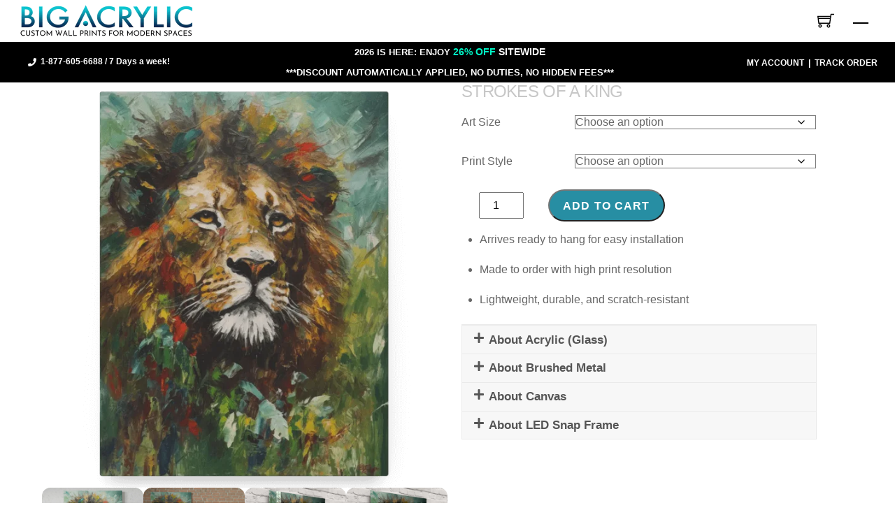

--- FILE ---
content_type: text/html; charset=UTF-8
request_url: https://www.bigacrylic.com/product/strokes-of-a-king/
body_size: 49401
content:
<!DOCTYPE html><html lang="en-US"><head><script data-no-optimize="1">var litespeed_docref=sessionStorage.getItem("litespeed_docref");litespeed_docref&&(Object.defineProperty(document,"referrer",{get:function(){return litespeed_docref}}),sessionStorage.removeItem("litespeed_docref"));</script> <meta charset="UTF-8"><meta name="viewport" content="width=device-width, initial-scale=1, minimum-scale=1"><style id="tb_inline_styles" data-no-optimize="1">.tb_animation_on{overflow-x:hidden}.themify_builder .wow{visibility:hidden;animation-fill-mode:both}[data-tf-animation]{will-change:transform,opacity,visibility}.themify_builder .tf_lax_done{transition-duration:.8s;transition-timing-function:cubic-bezier(.165,.84,.44,1)}[data-sticky-active].tb_sticky_scroll_active{z-index:1}[data-sticky-active].tb_sticky_scroll_active .hide-on-stick{display:none}@media(min-width:1281px){.hide-desktop{width:0!important;height:0!important;padding:0!important;visibility:hidden!important;margin:0!important;display:table-column!important;background:0!important;content-visibility:hidden;overflow:hidden!important}}@media(min-width:769px) and (max-width:1280px){.hide-tablet_landscape{width:0!important;height:0!important;padding:0!important;visibility:hidden!important;margin:0!important;display:table-column!important;background:0!important;content-visibility:hidden;overflow:hidden!important}}@media(min-width:681px) and (max-width:768px){.hide-tablet{width:0!important;height:0!important;padding:0!important;visibility:hidden!important;margin:0!important;display:table-column!important;background:0!important;content-visibility:hidden;overflow:hidden!important}}@media(max-width:680px){.hide-mobile{width:0!important;height:0!important;padding:0!important;visibility:hidden!important;margin:0!important;display:table-column!important;background:0!important;content-visibility:hidden;overflow:hidden!important}}@media(max-width:768px){div.module-gallery-grid{--galn:var(--galt)}}@media(max-width:680px){
                .themify_map.tf_map_loaded{width:100%!important}
                .ui.builder_button,.ui.nav li a{padding:.525em 1.15em}
                .fullheight>.row_inner:not(.tb_col_count_1){min-height:0}
                div.module-gallery-grid{--galn:var(--galm);gap:8px}
            }</style><noscript><style>.themify_builder .wow,.wow .tf_lazy{visibility:visible!important}</style></noscript><style id="tf_lazy_common" data-no-optimize="1">img{
                max-width:100%;
                height:auto
            }
                                    :where(.tf_in_flx,.tf_flx){display:inline-flex;flex-wrap:wrap;place-items:center}
            .tf_fa,:is(em,i) tf-lottie{display:inline-block;vertical-align:middle}:is(em,i) tf-lottie{width:1.5em;height:1.5em}.tf_fa{width:1em;height:1em;stroke-width:0;stroke:currentColor;overflow:visible;fill:currentColor;pointer-events:none;text-rendering:optimizeSpeed;buffered-rendering:static}#tf_svg symbol{overflow:visible}:where(.tf_lazy){position:relative;visibility:visible;display:block;opacity:.3}.wow .tf_lazy:not(.tf_swiper-slide){visibility:hidden;opacity:1}div.tf_audio_lazy audio{visibility:hidden;height:0;display:inline}.mejs-container{visibility:visible}.tf_iframe_lazy{transition:opacity .3s ease-in-out;min-height:10px}:where(.tf_flx),.tf_swiper-wrapper{display:flex}.tf_swiper-slide{flex-shrink:0;opacity:0;width:100%;height:100%}.tf_swiper-wrapper>br,.tf_lazy.tf_swiper-wrapper .tf_lazy:after,.tf_lazy.tf_swiper-wrapper .tf_lazy:before{display:none}.tf_lazy:after,.tf_lazy:before{content:'';display:inline-block;position:absolute;width:10px!important;height:10px!important;margin:0 3px;top:50%!important;inset-inline:auto 50%!important;border-radius:100%;background-color:currentColor;visibility:visible;animation:tf-hrz-loader infinite .75s cubic-bezier(.2,.68,.18,1.08)}.tf_lazy:after{width:6px!important;height:6px!important;inset-inline:50% auto!important;margin-top:3px;animation-delay:-.4s}@keyframes tf-hrz-loader{0%,100%{transform:scale(1);opacity:1}50%{transform:scale(.1);opacity:.6}}.tf_lazy_lightbox{position:fixed;background:rgba(11,11,11,.8);color:#ccc;top:0;left:0;display:flex;align-items:center;justify-content:center;z-index:999}.tf_lazy_lightbox .tf_lazy:after,.tf_lazy_lightbox .tf_lazy:before{background:#fff}.tf_vd_lazy,tf-lottie{display:flex;flex-wrap:wrap}tf-lottie{aspect-ratio:1.777}.tf_w.tf_vd_lazy video{width:100%;height:auto;position:static;object-fit:cover}</style> <script type="text/template" id="tmpl-variation-template"><div class="woocommerce-variation-description">{{{ data.variation.variation_description }}}</div>
	<div class="woocommerce-variation-price">{{{ data.variation.price_html }}}</div>
	<div class="woocommerce-variation-availability">{{{ data.variation.availability_html }}}</div></script> <script type="text/template" id="tmpl-unavailable-variation-template"><p role="alert">Sorry, this product is unavailable. Please choose a different combination.</p></script> <meta name='robots' content='index, follow, max-image-preview:large, max-snippet:-1, max-video-preview:-1' />
 <script data-cfasync="false" data-pagespeed-no-defer>var gtm4wp_datalayer_name = "dataLayer";
	var dataLayer = dataLayer || [];
	const gtm4wp_use_sku_instead = false;
	const gtm4wp_currency = 'USD';
	const gtm4wp_product_per_impression = 10;
	const gtm4wp_clear_ecommerce = false;</script> <title>Strokes of a King - Acrylic Prints, Photos Prints on Metal and Canvas</title><link rel="canonical" href="https://www.bigacrylic.com/product/strokes-of-a-king/" /><meta property="og:locale" content="en_US" /><meta property="og:type" content="article" /><meta property="og:title" content="Strokes of a King - Acrylic Prints, Photos Prints on Metal and Canvas" /><meta property="og:url" content="https://www.bigacrylic.com/product/strokes-of-a-king/" /><meta property="og:site_name" content="Acrylic Prints, Photos Prints on Metal and Canvas" /><meta property="article:publisher" content="https://www.facebook.com/bigacrylic/" /><meta property="article:modified_time" content="2024-02-04T22:42:51+00:00" /><meta property="og:image" content="https://www.bigacrylic.com/wp-content/uploads/2023/11/Strokes-of-a-King_Oil-Painting-Portraits_7_Floater_Mockup.png" /><meta property="og:image:width" content="650" /><meta property="og:image:height" content="650" /><meta property="og:image:type" content="image/png" /> <script type="application/ld+json" class="yoast-schema-graph">{"@context":"https://schema.org","@graph":[{"@type":"WebPage","@id":"https://www.bigacrylic.com/product/strokes-of-a-king/","url":"https://www.bigacrylic.com/product/strokes-of-a-king/","name":"Strokes of a King - Acrylic Prints, Photos Prints on Metal and Canvas","isPartOf":{"@id":"https://www.bigacrylic.com/#website"},"primaryImageOfPage":{"@id":"https://www.bigacrylic.com/product/strokes-of-a-king/#primaryimage"},"image":{"@id":"https://www.bigacrylic.com/product/strokes-of-a-king/#primaryimage"},"thumbnailUrl":"https://www.bigacrylic.com/wp-content/uploads/2023/11/Strokes-of-a-King_Oil-Painting-Portraits_7_Floater_Mockup.png","datePublished":"2023-11-09T15:14:29+00:00","dateModified":"2024-02-04T22:42:51+00:00","breadcrumb":{"@id":"https://www.bigacrylic.com/product/strokes-of-a-king/#breadcrumb"},"inLanguage":"en-US","potentialAction":[{"@type":"ReadAction","target":["https://www.bigacrylic.com/product/strokes-of-a-king/"]}]},{"@type":"ImageObject","inLanguage":"en-US","@id":"https://www.bigacrylic.com/product/strokes-of-a-king/#primaryimage","url":"https://www.bigacrylic.com/wp-content/uploads/2023/11/Strokes-of-a-King_Oil-Painting-Portraits_7_Floater_Mockup.png","contentUrl":"https://www.bigacrylic.com/wp-content/uploads/2023/11/Strokes-of-a-King_Oil-Painting-Portraits_7_Floater_Mockup.png","width":650,"height":650},{"@type":"BreadcrumbList","@id":"https://www.bigacrylic.com/product/strokes-of-a-king/#breadcrumb","itemListElement":[{"@type":"ListItem","position":1,"name":"Home","item":"https://www.bigacrylic.com/"},{"@type":"ListItem","position":2,"name":"Products","item":"https://www.bigacrylic.com/shop/"},{"@type":"ListItem","position":3,"name":"Strokes of a King"}]},{"@type":"WebSite","@id":"https://www.bigacrylic.com/#website","url":"https://www.bigacrylic.com/","name":"Acrylic Prints, Photos Prints on Metal and Canvas","description":"Premium Quality Acrylic Prints, Metal Prints and More","publisher":{"@id":"https://www.bigacrylic.com/#organization"},"potentialAction":[{"@type":"SearchAction","target":{"@type":"EntryPoint","urlTemplate":"https://www.bigacrylic.com/?s={search_term_string}"},"query-input":{"@type":"PropertyValueSpecification","valueRequired":true,"valueName":"search_term_string"}}],"inLanguage":"en-US"},{"@type":"Organization","@id":"https://www.bigacrylic.com/#organization","name":"Big Acrylic","url":"https://www.bigacrylic.com/","logo":{"@type":"ImageObject","inLanguage":"en-US","@id":"https://www.bigacrylic.com/#/schema/logo/image/","url":"https://www.bigacrylic.com/wp-content/uploads/2015/08/Big-Acrylic_Final-Logo2.jpg","contentUrl":"https://www.bigacrylic.com/wp-content/uploads/2015/08/Big-Acrylic_Final-Logo2.jpg","width":113,"height":105,"caption":"Big Acrylic"},"image":{"@id":"https://www.bigacrylic.com/#/schema/logo/image/"},"sameAs":["https://www.facebook.com/bigacrylic/","https://www.instagram.com/bigacrylic/","https://www.youtube.com/user/acrylicpix/videos"]}]}</script> <link rel="alternate" type="application/rss+xml" title="Acrylic Prints, Photos Prints on Metal and Canvas &raquo; Feed" href="https://www.bigacrylic.com/feed/" /><link rel="alternate" type="application/rss+xml" title="Acrylic Prints, Photos Prints on Metal and Canvas &raquo; Comments Feed" href="https://www.bigacrylic.com/comments/feed/" /><link rel="alternate" type="application/rss+xml" title="Acrylic Prints, Photos Prints on Metal and Canvas &raquo; Strokes of a King Comments Feed" href="https://www.bigacrylic.com/product/strokes-of-a-king/feed/" /><link rel="preload" href="https://www.bigacrylic.com/wp-content/plugins/litespeed-cache/assets/css/litespeed-dummy.css?ver=352c4d889cbaa7157d0791ba58e6106a" as="style"><link data-optimized="2" rel="stylesheet" href="https://www.bigacrylic.com/wp-content/litespeed/ucss/f84be9368221bc432d899b36965a783c.css?ver=236cf" /><link rel="preload" as="image" href="https://www.bigacrylic.com/wp-content/uploads/2023/03/big-acrylic-logo.png.webp"><link rel="preload" href="https://www.bigacrylic.com/wp-content/plugins/contact-form-7/includes/css/styles.css?ver=6.1" as="style"><link rel="preload" href="https://www.bigacrylic.com/wp-content/plugins/multiline-files-for-contact-form-7/css/style.css?12&#038;ver=352c4d889cbaa7157d0791ba58e6106a" as="style"><link rel="preload" href="https://www.bigacrylic.com/wp-content/plugins/woocommerce-currency-converter-widget/assets/css/converter.css?ver=2.2.4" as="style"><link rel="preload" href="https://www.bigacrylic.com/wp-includes/css/dashicons.min.css?ver=352c4d889cbaa7157d0791ba58e6106a" as="style"><link rel="preload" href="https://www.bigacrylic.com/wp-content/plugins/woocommerce-product-addons-old/assets/css/frontend.css?ver=3.0.38" as="style"><link rel="preload" href="https://www.bigacrylic.com/wp-content/plugins/themify-ptb/public/css/ptb-public.css?ver=2.2.2" as="style"><link rel='stylesheet' id='ptb-css' href='https://www.bigacrylic.com/wp-content/plugins/themify-ptb/public/css/ptb-public.css?ver=2.2.2' media='all' /> <script type="litespeed/javascript" data-src="https://www.bigacrylic.com/wp-includes/js/jquery/jquery.min.js?ver=3.7.1" id="jquery-core-js"></script> <script id="WCPAY_ASSETS-js-extra" type="litespeed/javascript">var wcpayAssets={"url":"https:\/\/www.bigacrylic.com\/wp-content\/plugins\/woocommerce-payments\/dist\/"}</script> <script id="ptb-js-extra" type="litespeed/javascript">var ptb={"url":"https:\/\/www.bigacrylic.com\/wp-content\/plugins\/themify-ptb\/public\/","ver":"2.2.2","include":"https:\/\/www.bigacrylic.com\/wp-includes\/js\/","is_themify":"1","jqmeter":"https:\/\/www.bigacrylic.com\/wp-content\/plugins\/themify-ptb\/public\/js\/jqmeter.min.js","ajaxurl":"https:\/\/www.bigacrylic.com\/wp-admin\/admin-ajax.php","lng":"en","map_key":null,"modules":{"gallery":{"js":"https:\/\/www.bigacrylic.com\/wp-content\/plugins\/themify-ptb\/public\/js\/modules\/gallery.js","selector":".ptb_extra_showcase, .ptb_extra_gallery_masonry .ptb_extra_gallery"},"map":{"js":"https:\/\/www.bigacrylic.com\/wp-content\/plugins\/themify-ptb\/public\/js\/modules\/map.js","selector":".ptb_extra_map"},"progress_bar":{"js":"https:\/\/www.bigacrylic.com\/wp-content\/plugins\/themify-ptb\/public\/js\/modules\/progress_bar.js","selector":".ptb_extra_progress_bar"},"rating":{"js":"https:\/\/www.bigacrylic.com\/wp-content\/plugins\/themify-ptb\/public\/js\/modules\/rating.js","selector":".ptb_extra_rating"},"video":{"js":"https:\/\/www.bigacrylic.com\/wp-content\/plugins\/themify-ptb\/public\/js\/modules\/video.js","selector":".ptb_extra_show_video"},"accordion":{"js":"https:\/\/www.bigacrylic.com\/wp-content\/plugins\/themify-ptb\/public\/js\/modules\/accordion.js","selector":".ptb_extra_accordion"},"lightbox":{"js":"https:\/\/www.bigacrylic.com\/wp-content\/plugins\/themify-ptb\/public\/js\/modules\/lightbox.js","selector":".ptb_lightbox, .ptb_extra_lightbox, .ptb_extra_video_lightbox"},"masonry":{"js":"https:\/\/www.bigacrylic.com\/wp-content\/plugins\/themify-ptb\/public\/js\/modules\/masonry.js","selector":".ptb_masonry"},"post_filter":{"js":"https:\/\/www.bigacrylic.com\/wp-content\/plugins\/themify-ptb\/public\/js\/modules\/post_filter.js","selector":".ptb-post-filter"}}}</script> <link rel="https://api.w.org/" href="https://www.bigacrylic.com/wp-json/" /><link rel="alternate" title="JSON" type="application/json" href="https://www.bigacrylic.com/wp-json/wp/v2/product/145937" /><link rel="EditURI" type="application/rsd+xml" title="RSD" href="https://www.bigacrylic.com/xmlrpc.php?rsd" /><link rel='shortlink' href='https://www.bigacrylic.com/?p=145937' /><link rel="alternate" title="oEmbed (JSON)" type="application/json+oembed" href="https://www.bigacrylic.com/wp-json/oembed/1.0/embed?url=https%3A%2F%2Fwww.bigacrylic.com%2Fproduct%2Fstrokes-of-a-king%2F" /><link rel="alternate" title="oEmbed (XML)" type="text/xml+oembed" href="https://www.bigacrylic.com/wp-json/oembed/1.0/embed?url=https%3A%2F%2Fwww.bigacrylic.com%2Fproduct%2Fstrokes-of-a-king%2F&#038;format=xml" /> <script data-cfasync="false" data-pagespeed-no-defer>var dataLayer_content = {"pagePostType":"product","pagePostType2":"single-product","pagePostAuthor":"mark alper","customerTotalOrders":0,"customerTotalOrderValue":0,"customerFirstName":"","customerLastName":"","customerBillingFirstName":"","customerBillingLastName":"","customerBillingCompany":"","customerBillingAddress1":"","customerBillingAddress2":"","customerBillingCity":"","customerBillingState":"","customerBillingPostcode":"","customerBillingCountry":"","customerBillingEmail":"","customerBillingEmailHash":"","customerBillingPhone":"","customerShippingFirstName":"","customerShippingLastName":"","customerShippingCompany":"","customerShippingAddress1":"","customerShippingAddress2":"","customerShippingCity":"","customerShippingState":"","customerShippingPostcode":"","customerShippingCountry":"","productRatingCounts":[],"productAverageRating":0,"productReviewCount":0,"productType":"variable","productIsVariable":1};
	dataLayer.push( dataLayer_content );</script> <script data-cfasync="false" data-pagespeed-no-defer>(function(w,d,s,l,i){w[l]=w[l]||[];w[l].push({'gtm.start':
new Date().getTime(),event:'gtm.js'});var f=d.getElementsByTagName(s)[0],
j=d.createElement(s),dl=l!='dataLayer'?'&l='+l:'';j.async=true;j.src=
'//www.googletagmanager.com/gtm.js?id='+i+dl;f.parentNode.insertBefore(j,f);
})(window,document,'script','dataLayer','GTM-WWPZBJT');</script> 	<noscript><style>.woocommerce-product-gallery{ opacity: 1 !important; }</style></noscript> <script  type="litespeed/javascript">!function(f,b,e,v,n,t,s){if(f.fbq)return;n=f.fbq=function(){n.callMethod?n.callMethod.apply(n,arguments):n.queue.push(arguments)};if(!f._fbq)f._fbq=n;n.push=n;n.loaded=!0;n.version='2.0';n.queue=[];t=b.createElement(e);t.async=!0;t.src=v;s=b.getElementsByTagName(e)[0];s.parentNode.insertBefore(t,s)}(window,document,'script','https://connect.facebook.net/en_US/fbevents.js')</script>  <script  type="litespeed/javascript">fbq('init','274482660668746',{},{"agent":"woocommerce-9.5.3-3.5.4"});document.addEventListener('DOMContentLiteSpeedLoaded',function(){document.body.insertAdjacentHTML('beforeend','<div class=\"wc-facebook-pixel-event-placeholder\"></div>')},!1)</script> <meta name="google-site-verification" content="m1COZvTxt5Y6IvoZo6RMn3CIZhXS4SYVi2PMPN6EGpU" /> <script type="litespeed/javascript" data-src="https://www.googletagmanager.com/gtag/js?id=G-DSJYR73Z1P"></script> <script type="litespeed/javascript">window.dataLayer=window.dataLayer||[];function gtag(){dataLayer.push(arguments)}
gtag('js',new Date());gtag('config','G-DSJYR73Z1P')</script> <link rel="icon" href="https://www.bigacrylic.com/wp-content/uploads/2016/02/cropped-Big-Acrylic_Final-Logo1-66x66.png" sizes="32x32" /><link rel="icon" href="https://www.bigacrylic.com/wp-content/uploads/2016/02/cropped-Big-Acrylic_Final-Logo1-200x200.png" sizes="192x192" /><link rel="apple-touch-icon" href="https://www.bigacrylic.com/wp-content/uploads/2016/02/cropped-Big-Acrylic_Final-Logo1-200x200.png" /><meta name="msapplication-TileImage" content="https://www.bigacrylic.com/wp-content/uploads/2016/02/cropped-Big-Acrylic_Final-Logo1-300x300.png" /><link rel="prefetch" href="https://www.bigacrylic.com/wp-content/themes/themify-shoppe/js/themify-script.js?ver=7.9.2" as="script" fetchpriority="low"><link rel="prefetch" href="https://www.bigacrylic.com/wp-content/themes/themify-shoppe/themify/js/modules/themify-sidemenu.js?ver=8.0.7" as="script" fetchpriority="low"><link rel="preload" href="https://www.bigacrylic.com/wp-content/themes/themify-shoppe/js/modules/themify-shop.js?ver=7.9.2" as="script" fetchpriority="low"><link rel="prefetch" href="https://www.bigacrylic.com/wp-content/themes/themify-shoppe/themify/themify-builder/js/modules/sticky.js?ver=8.0.7" as="script" fetchpriority="low"><link rel="prefetch" href="https://www.bigacrylic.com/wp-content/themes/themify-shoppe/themify/themify-builder/js/modules/menu.js?ver=8.0.7" as="script" fetchpriority="low"><link rel="preload" href="https://www.bigacrylic.com/wp-content/themes/themify-shoppe/themify/themify-builder/js/themify-builder-script.js?ver=8.0.7" as="script" fetchpriority="low"><link rel="preload" href="https://www.bigacrylic.com/wp-content/uploads/2023/12/big-acrylic-logo-1.png" as="image"><link rel="prefetch" href="https://www.bigacrylic.com/wp-content/themes/themify-shoppe/themify/themify-builder/js/modules/accordion.js?ver=8.0.7" as="script" fetchpriority="low"><link rel="preload" fetchpriority="high" href="https://www.bigacrylic.com/wp-content/uploads/themify-concate/1359213279/themify-4258407242.css" as="style"><link fetchpriority="high" id="themify_concate-css" rel="stylesheet" href="https://www.bigacrylic.com/wp-content/uploads/themify-concate/1359213279/themify-4258407242.css"><link rel="preconnect" href="https://www.google-analytics.com"></head><body class="wp-singular product-template-default single single-product postid-145937 wp-theme-themify-shoppe wp-child-theme-themify-shoppe-child theme-themify-shoppe woocommerce woocommerce-page skin-default sidebar1 sidebar-left default_width no-home woocommerce-js product_cat_ai product_cat_animals product_cat_art-prints product_cat_bold-strokes-of-fame-by-layla-patel product_cat_celebrities product_cat_painting product_cat_pop-culture product_cat_splatter product_cat_wildlife product_tag_africa product_tag_animal product_tag_king product_tag_lion product_tag_paint product_tag_painting product_tag_palette-knife product_tag_portrait product_tag_splatter product_tag_wildlife tb_animation_on header-logo-left cart-style-link_to_cart wc-cart-empty product-img-right fixed-header-enabled footer-none menu-overlay-zoomin wishlist-icon-off footer-off filter-hover-none filter-featured-only"><a class="screen-reader-text skip-to-content" href="#content">Skip to content</a><div class="tb_layout_part_wrap tf_w"><div  class="themify_builder_content themify_builder_content-149289 themify_builder not_editable_builder" data-postid="149289"><div  data-sticky-active="{&quot;d&quot;:[]}" data-lazy="1" class="module_row themify_builder_row tb_6w4u800 tb_first tf_w hide-desktop hide-tablet_landscape"><div class="row_inner col_align_top tb_col_count_3 tf_box tf_rel"><div  data-lazy="1" class="module_column tb-column col3-1 tb_r0w4800 first"><div  class="module module-image tb_4wvz235 image-top   auto_fullwidth tf_mw" data-lazy="1"><div class="image-wrap tf_rel tf_mw">
<a href="/">
<img src="https://www.bigacrylic.com/wp-content/uploads/2023/03/big-acrylic-logo.png.webp" class="wp-post-image wp-image-82642" title="big acrylic logo" alt="big acrylic logo" srcset="https://www.bigacrylic.com/wp-content/uploads/2023/03/big-acrylic-logo.png.webp 3840w, https://www.bigacrylic.com/wp-content/uploads/2023/03/big-acrylic-logo-650x130.png.webp 650w, https://www.bigacrylic.com/wp-content/uploads/2023/03/big-acrylic-logo-300x60.png.webp 300w, https://www.bigacrylic.com/wp-content/uploads/2023/03/big-acrylic-logo-1024x205.png.webp 1024w, https://www.bigacrylic.com/wp-content/uploads/2023/03/big-acrylic-logo-768x154.png.webp 768w, https://www.bigacrylic.com/wp-content/uploads/2023/03/big-acrylic-logo-1536x307.png.webp 1536w, https://www.bigacrylic.com/wp-content/uploads/2023/03/big-acrylic-logo-2048x410.png.webp 2048w, https://www.bigacrylic.com/wp-content/uploads/2023/03/big-acrylic-logo-600x120.png.webp 600w" sizes="(max-width: 3840px) 100vw, 3840px" fetchpriority="high" decoding="sync"/>        </a></div></div></div><div  data-lazy="1" class="module_column tb-column col3-1 tb_cxzg544"><div  class="module module-icon tb_zmpc368  large  icon_vertical tf_textr" data-lazy="1"><div class="module-icon-item">
<em class="tf_box" style="background-color:rgba(72,118,224, 0);color:#000000"><svg  class="tf_fa tf-fas-cart-shopping" aria-hidden="true"><use href="#tf-fas-cart-shopping"></use></svg></em>
<span class="screen-reader-text">Icon label</span></div></div></div><div  data-lazy="1" class="module_column tb-column col3-1 tb_ksy4544 last"><div  class="module module-menu tb_dnm139  mobile-menu-slide" data-menu-style="mobile-menu-slide" data-menu-breakpoint="680" data-menu-direction="left" data-element-id="tb_dnm139" data-lazy="1">
<a rel="nofollow" href="#" class="tf_hide menu-module-burger">
<span class="menu-module-burger-inner tf_inline_b tf_rel"></span>
<span class="screen-reader-text">Menu</span>
</a><div class="module-menu-container"><ul id="menu-big-acrylic-mobile-menu" class="ui tf_clearfix nav tf_rel tf_scrollbar vertical tb_default_color tf_acc_menu"><li id="menu-item-152647" class="menu-item-custom-152647 create-now-cta-mobile menu-item menu-item-type-custom menu-item-object-custom menu-item-152647"><a href="/create-now">Create now</a></li><li id="menu-item-150426" class="menu-item-custom-150426 menu-item menu-item-type-custom menu-item-object-custom menu-item-has-children menu-item-150426"><a href="/create-now">Custom Art Prints<span class="child-arrow closed" tabindex="-1"></span></a><ul class="sub-menu"><li id="menu-item-196153" class="menu-item-product-192592 menu-item menu-item-type-post_type menu-item-object-product menu-item-196153 menu-product-192592-parent-150426"><a href="https://www.bigacrylic.com/?post_type=product&#038;p=192592">Acrylic Glass Prints</a></li><li id="menu-item-200431" class="menu-item-product-39589 menu-item menu-item-type-post_type menu-item-object-product menu-item-200431 menu-product-39589-parent-150426"><a href="https://www.bigacrylic.com/product/anti-glare-acrylic-prints/">Anti Glare Acrylic Prints</a></li><li id="menu-item-150459" class="menu-item-product-24774 menu-item menu-item-type-post_type menu-item-object-product menu-item-150459 menu-product-24774-parent-150426"><a href="https://www.bigacrylic.com/product/custom-art-metal-prints/">Metal Prints</a></li><li id="menu-item-150457" class="menu-item-product-26696 menu-item menu-item-type-post_type menu-item-object-product menu-item-150457 menu-product-26696-parent-150426"><a href="https://www.bigacrylic.com/product/custom-art-metal-sublimation-prints-old/">Metal Sublimation Prints</a></li><li id="menu-item-150458" class="menu-item-product-25319 menu-item menu-item-type-post_type menu-item-object-product menu-item-150458 menu-product-25319-parent-150426"><a href="https://www.bigacrylic.com/product/custom-art-canvas-prints/">Canvas Prints</a></li><li id="menu-item-150460" class="menu-item-product-85380 menu-item menu-item-type-post_type menu-item-object-product menu-item-150460 menu-product-85380-parent-150426"><a href="https://www.bigacrylic.com/product/ultra-slim-led-snap-frame/">Ultra Slim LED Snap Frame</a></li></ul></li><li id="menu-item-150428" class="menu-item-custom-150428 menu-item menu-item-type-custom menu-item-object-custom menu-item-has-children menu-item-150428"><a href="/art-collections-at-big-acrylic">Image Library<span class="child-arrow closed" tabindex="-1"></span></a><ul class="sub-menu"><li id="menu-item-150466" class="menu-item-product_cat-1108 menu-item menu-item-type-taxonomy menu-item-object-product_cat menu-item-150466 menu-product_cat-1108-parent-150428"><a href="https://www.bigacrylic.com/product-category/art-prints/abstract/">Abstract</a></li><li id="menu-item-150461" class="menu-item-product_cat-962 menu-item menu-item-type-taxonomy menu-item-object-product_cat current-product-ancestor current-menu-parent current-product-parent menu-item-150461 menu-product_cat-962-parent-150428"><a href="https://www.bigacrylic.com/product-category/art-prints/ai/">AI</a></li><li id="menu-item-150464" class="menu-item-product_cat-308 menu-item menu-item-type-taxonomy menu-item-object-product_cat current-product-ancestor current-menu-parent current-product-parent menu-item-150464 menu-product_cat-308-parent-150428"><a href="https://www.bigacrylic.com/product-category/art-prints/animals/">Animals</a></li><li id="menu-item-150462" class="menu-item-product_cat-961 menu-item menu-item-type-taxonomy menu-item-object-product_cat menu-item-150462 menu-product_cat-961-parent-150428"><a href="https://www.bigacrylic.com/product-category/art-prints/nature/">Nature</a></li><li id="menu-item-150467" class="menu-item-product_cat-782 menu-item menu-item-type-taxonomy menu-item-object-product_cat menu-item-150467 menu-product_cat-782-parent-150428"><a href="https://www.bigacrylic.com/product-category/art-prints/pop-art/">Pop Art</a></li><li id="menu-item-150463" class="menu-item-product_cat-1085 menu-item menu-item-type-taxonomy menu-item-object-product_cat menu-item-150463 menu-product_cat-1085-parent-150428"><a href="https://www.bigacrylic.com/product-category/art-prints/whimsical/">Whimsical</a></li><li id="menu-item-150465" class="menu-item-product_cat-945 menu-item menu-item-type-taxonomy menu-item-object-product_cat current-product-ancestor current-menu-parent current-product-parent menu-item-150465 menu-product_cat-945-parent-150428"><a href="https://www.bigacrylic.com/product-category/art-prints/wildlife/">Wildlife</a></li></ul></li><li id="menu-item-150430" class="menu-item-custom-150430 menu-item menu-item-type-custom menu-item-object-custom menu-item-has-children menu-item-150430"><a href="https://www.bigacrylic.com/about-us/">About Us<span class="child-arrow closed" tabindex="-1"></span></a><ul class="sub-menu"><li id="menu-item-150431" class="menu-item-custom-150431 menu-item menu-item-type-custom menu-item-object-custom menu-item-150431 menu-custom-150431-parent-150430"><a href="/about-us/">Our Story</a></li><li id="menu-item-150432" class="menu-item-custom-150432 menu-item menu-item-type-custom menu-item-object-custom menu-item-150432 menu-custom-150432-parent-150430"><a href="/about-us/">Our Team</a></li><li id="menu-item-150433" class="menu-item-custom-150433 menu-item menu-item-type-custom menu-item-object-custom menu-item-150433 menu-custom-150433-parent-150430"><a href="/reviews/">Reviews</a></li></ul></li><li id="menu-item-150434" class="menu-item-custom-150434 menu-item menu-item-type-custom menu-item-object-custom menu-item-has-children menu-item-150434"><a href="/customer-creations">Customer Creations<span class="child-arrow closed" tabindex="-1"></span></a><ul class="sub-menu"><li id="menu-item-150435" class="menu-item-custom-150435 menu-item menu-item-type-custom menu-item-object-custom menu-item-150435 menu-custom-150435-parent-150434"><a href="/customer-creations/#acrylicprints">Acrylic Creations</a></li><li id="menu-item-150436" class="menu-item-custom-150436 menu-item menu-item-type-custom menu-item-object-custom menu-item-150436 menu-custom-150436-parent-150434"><a href="/customer-creations/#metalprints">Metal Creations</a></li><li id="menu-item-150437" class="menu-item-custom-150437 menu-item menu-item-type-custom menu-item-object-custom menu-item-150437 menu-custom-150437-parent-150434"><a href="/customer-creations/#otherproducts">Other Creations</a></li></ul></li><li id="menu-item-150440" class="menu-item-custom-150440 menu-item menu-item-type-custom menu-item-object-custom menu-item-has-children menu-item-150440"><a role="button" tabindex="0">Help<span class="child-arrow closed" tabindex="-1"></span></a><ul class="sub-menu"><li id="menu-item-163012" class="menu-item-custom-163012 menu-item menu-item-type-custom menu-item-object-custom menu-item-163012 menu-custom-163012-parent-150440"><a href="/contact">Contact Us</a></li><li id="menu-item-150441" class="menu-item-custom-150441 menu-item menu-item-type-custom menu-item-object-custom menu-item-150441 menu-custom-150441-parent-150440"><a href="/contact">FAQ</a></li><li id="menu-item-150442" class="menu-item-custom-150442 menu-item menu-item-type-custom menu-item-object-custom menu-item-150442 menu-custom-150442-parent-150440"><a href="/free-services/">Free Consultation</a></li><li id="menu-item-150443" class="menu-item-custom-150443 menu-item menu-item-type-custom menu-item-object-custom menu-item-150443 menu-custom-150443-parent-150440"><a href="/which-custom-art-print-is-right-for-me/">Compare Styles</a></li><li id="menu-item-150444" class="menu-item-custom-150444 menu-item menu-item-type-custom menu-item-object-custom menu-item-150444 menu-custom-150444-parent-150440"><a href="/shipping/">Shipping Information</a></li><li id="menu-item-150445" class="menu-item-custom-150445 menu-item menu-item-type-custom menu-item-object-custom menu-item-150445 menu-custom-150445-parent-150440"><a href="/blog/">Blog</a></li></ul></li><li id="menu-item-150447" class="menu-item-custom-150447 menu-item menu-item-type-custom menu-item-object-custom menu-item-150447"><a href="/my-account">My Account</a></li></ul></div></div></div></div></div></div></div>
<svg id="tf_svg" style="display:none"><defs><symbol id="tf-fas-cart-shopping" viewBox="0 0 576 512"><path d="M0 24C0 10.7 10.7 0 24 0H69.5c22 0 41.5 12.8 50.6 32h411c26.3 0 45.5 25 38.6 50.4l-41 152.3c-8.5 31.4-37 53.3-69.5 53.3H170.7l5.4 28.5c2.2 11.3 12.1 19.5 23.6 19.5H488c13.3 0 24 10.7 24 24s-10.7 24-24 24H199.7c-34.6 0-64.3-24.6-70.7-58.5L77.4 54.5c-.7-3.8-4-6.5-7.9-6.5H24C10.7 48 0 37.3 0 24zM128 464a48 48 0 1 1 96 0 48 48 0 1 1 -96 0zm336-48a48 48 0 1 1 0 96 48 48 0 1 1 0-96z"/></symbol><symbol id="tf-ti-shopping-cart" viewBox="0 0 32 32"><path d="M5.19 23.5C7 23.5 8.5 25 8.5 26.81S7 30.13 5.2 30.13s-3.32-1.5-3.32-3.32 1.5-3.31 3.32-3.31zm0 4.75a1.4 1.4 0 0 0 1.37-1.44c0-.75-.62-1.37-1.37-1.37a1.4 1.4 0 0 0-1.44 1.37c0 .82.63 1.44 1.44 1.44zm16-4.75c1.81 0 3.31 1.5 3.31 3.31s-1.5 3.32-3.31 3.32-3.32-1.5-3.32-3.32 1.5-3.31 3.32-3.31zm0 4.75a1.4 1.4 0 0 0 1.37-1.44c0-.75-.62-1.37-1.37-1.37a1.4 1.4 0 0 0-1.44 1.37c0 .82.63 1.44 1.44 1.44zm4-24.5H32v1.88h-5.19l-.5 3-1.93 14H1.93L-.13 7.5h24.75zm-.88 5.69H2l.31 1.87h21.75zM3.63 20.75h19.12l1.06-7.56H2.56z"/></symbol><symbol id="tf-fas-phone" viewBox="0 0 32 32"><path d="M30.81 1.56q1.2.25 1.2 1.44 0 12-8.5 20.5T3 32q-1.2 0-1.45-1.19l-1.5-6.5q-.31-1.18.88-1.68l7-3q1-.44 1.75.43l3.06 3.75q3.69-1.68 6.53-4.56t4.53-6.5l-3.75-3.12q-.87-.7-.43-1.75l3-7q.5-1.13 1.68-.82z"/></symbol><symbol id="tf-fas-plus" viewBox="0 0 28 32"><path d="M26 13q.81 0 1.4.6T28 15v2q0 .81-.6 1.4T26 19h-9v9q0 .81-.6 1.4T15 30h-2q-.81 0-1.4-.6T11 28v-9H2q-.81 0-1.4-.6T0 17v-2q0-.81.6-1.4T2 13h9V4q0-.81.6-1.4T13 2h2q.81 0 1.4.6T17 4v9h9z"/></symbol><symbol id="tf-fas-minus" viewBox="0 0 28 32"><path d="M26 13q.81 0 1.4.6T28 15v2q0 .81-.6 1.4T26 19H2q-.81 0-1.4-.6T0 17v-2q0-.81.6-1.4T2 13h24z"/></symbol><symbol id="tf-fab-facebook" viewBox="0 0 17 32"><path d="M13.5 5.31q-1.13 0-1.78.38t-.85.94-.18 1.43V12H16l-.75 5.69h-4.56V32H4.8V17.7H0V12h4.8V7.5q0-3.56 2-5.53T12.13 0q2.68 0 4.37.25v5.06h-3z"/></symbol><symbol id="tf-fab-instagram" viewBox="0 0 32 32"><path d="M14 8.81q3 0 5.1 2.1t2.09 5.1-2.1 5.08T14 23.2t-5.1-2.1T6.82 16t2.1-5.1T14 8.82zm0 11.88q1.94 0 3.31-1.38T18.7 16t-1.38-3.31T14 11.3t-3.31 1.38T9.3 16t1.38 3.31T14 20.7zM23.13 8.5q0 .69-.47 1.19t-1.16.5-1.19-.5-.5-1.19.5-1.16 1.19-.46 1.16.46.46 1.16zm4.8 1.75Q28 11.94 28 16t-.06 5.75q-.19 3.81-2.28 5.9t-5.9 2.23Q18.05 30 14 30t-5.75-.13q-3.81-.18-5.87-2.25-.82-.75-1.32-1.75t-.72-1.93-.21-2.2Q0 20.07 0 16t.13-5.81Q.3 6.44 2.38 4.37q2.06-2.12 5.87-2.31Q9.94 2 14 2t5.75.06q3.81.19 5.9 2.28t2.29 5.9zm-3 14q.2-.5.32-1.28t.19-1.88.06-1.78V12.7l-.06-1.78-.19-1.88-.31-1.28q-.75-1.94-2.69-2.69-.5-.18-1.28-.31t-1.88-.19-1.75-.06H10.7l-1.78.06-1.88.19-1.28.31q-1.94.75-2.69 2.7-.18.5-.31 1.27t-.19 1.88-.06 1.75v6l.03 1.53.1 1.6.18 1.34.25 1.12q.82 1.94 2.69 2.69.5.19 1.28.31t1.88.19 1.75.06h6.65l1.78-.06 1.88-.19 1.28-.31q1.94-.81 2.69-2.69z"/></symbol><symbol id="tf-fab-youtube" viewBox="0 0 36 32"><path d="M34.38 7.75q.18.75.34 1.88t.22 2.21.1 2.03.02 1.57V16q0 5.63-.68 8.31-.32 1.07-1.13 1.88t-1.94 1.12q-1.19.32-4.5.47t-6.06.22H18q-10.7 0-13.31-.69-2.44-.68-3.07-3-.31-1.18-.47-3.28T.94 17.5V16q0-5.56.68-8.25.32-1.12 1.13-1.94T4.69 4.7q1.18-.31 4.5-.47T15.25 4H18q10.69 0 13.31.69 1.13.31 1.94 1.12t1.13 1.94zM14.5 21.13 23.44 16l-8.94-5.06v10.19z"/></symbol></defs></svg><script></script> <noscript><iframe data-lazyloaded="1" src="about:blank" data-litespeed-src="https://www.googletagmanager.com/ns.html?id=GTM-WWPZBJT" height="0" width="0" style="display:none;visibility:hidden" aria-hidden="true"></iframe></noscript><div id="pagewrap" class="tf_box hfeed site"><div id="headerwrap"  class=' tf_box tf_w'><div class="top-bar-widgets tf_box"><div class="top-bar-widget-inner pagewidth tf_box tf_clearfix"><div class="top-bar-left tf_left tf_textl"></div><div class="top-bar-right tf_right tf_textr"></div></div></div><header id="header" class="pagewidth tf_box tf_rel tf_clearfix" itemscope="itemscope" itemtype="https://schema.org/WPHeader"><div id="cart-link-mobile" class="tf_hide tf_text_dec">
<a  class="icon-menu tf_right" href="https://www.bigacrylic.com/cart-2/">
<em class="icon-shopping-cart">
<svg  aria-label="Shopping Cart" class="tf_fa tf-ti-shopping-cart" role="img"><use href="#tf-ti-shopping-cart"></use></svg>					</em>
<span class="icon-menu-count cart_empty">0</span>
</a></div>
<a id="menu-icon" class="tf_text_dec tf_box" href="#mobile-menu"><span class="menu-icon-inner tf_vmiddle tf_inline_b tf_rel tf_box"></span><span class="screen-reader-text">Menu</span></a><div class="logo-wrap tf_inline_b tf_rel"><div id="site-logo"><a href="https://www.bigacrylic.com" title="Acrylic Prints, Photos Prints on Metal and Canvas"><img data-lazyloaded="1" src="[data-uri]" width="250" height="100" data-src="https://www.bigacrylic.com/wp-content/uploads/2023/12/big-acrylic-logo-1.png.webp" alt="Acrylic Prints, Photos Prints on Metal and Canvas" class="site-logo-image" data-tf-not-load="1" fetchpriority="high"></a></div><div id="site-description" class="site-description"><span>Premium Quality Acrylic Prints, Metal Prints and More</span></div></div><div id="mobile-menu" class="sidemenu sidemenu-off tf_scrollbar"><div class="header-icons"><div class="top-icon-wrap"><ul class="icon-menu"><li id="cart-icon-count" class="cart">
<a  href="https://www.bigacrylic.com/cart-2/">
<em class="icon-shopping-cart"><svg  aria-label="Shopping Cart" class="tf_fa tf-ti-shopping-cart" role="img"><use href="#tf-ti-shopping-cart"></use></svg></em>
<span class="icon-menu-count cart_empty">0</span>
<span class="tooltip">Cart</span>
</a></li></ul></div></div><nav id="main-nav-wrap" itemscope="itemscope" itemtype="https://schema.org/SiteNavigationElement"><ul id="main-nav" class="main-nav tf_clearfix tf_box"><li  id="menu-item-63700" class="menu-item-custom-63700 menu-item menu-item-type-custom menu-item-object-custom menu-item-has-children has-sub-menu menu-item-63700" aria-haspopup="true"><a  href="/create-now">Custom Art Prints<span class="child-arrow"></span></a><ul class="sub-menu"><li class="themify-widget-menu"><div class="widget layout-parts"><div class="tb_layout_part_wrap tf_w"><div  class="themify_builder_content themify_builder_content-63695 themify_builder not_editable_builder" data-postid="63695"><div  data-css_id="702i607" data-lazy="1" class="module_row themify_builder_row products-menu-2022 fullwidth_row_container tb_702i607 tf_w"><div class="row_inner col_align_top tb_col_count_5 tf_box tf_rel"><div  data-lazy="1" class="module_column tb-column col5-1 tb_yjcm67 first"><div  class="module module-image tb_hlzc67 image-top   tf_mw hide-mobile" data-lazy="1"><div class="image-wrap tf_rel tf_mw">
<img data-lazyloaded="1" src="[data-uri]" data-src="https://www.bigacrylic.com/wp-content/uploads/2022/01/Menu_Acrylic-125x99.png.webp" width="125" height="99" class="wp-post-image wp-image-63690" title="Menu_Acrylic" alt="Menu_Acrylic" data-srcset="https://www.bigacrylic.com/wp-content/uploads/2022/01/Menu_Acrylic-125x99.png.webp 125w, https://www.bigacrylic.com/wp-content/uploads/2022/01/Menu_Acrylic.png.webp 189w" data-sizes="(max-width: 125px) 100vw, 125px" /></div></div><div  class="module module-text tb_bz2867   " data-lazy="1"><div  class="tb_text_wrap"><h3>Acrylic Products</h3><p><a href="https://www.bigacrylic.com/product/custom-art-acrylic-prints/">Acrylic Prints</a></p><p><a href="https://www.bigacrylic.com/product/anti-glare-acrylic-prints/">Anti-Glare Acrylic Prints</a></p><p><a href="https://www.bigacrylic.com/custom-back-lit-acrylic/">Backlit Acrylic Prints</a></p><p><a href="https://www.bigacrylic.com/product/tabletop-acrylic-prints/">Acrylic Tabletop Prints</a></p><p><a href="https://plexi-poster.com" target="_blank" rel="noopener">Plexi-Poster (Nail-free solution) <b style="color: #ee2312">New</b></a><b style="color: #ee2312"><br></b></p><h6> </h6></div></div></div><div  data-lazy="1" class="module_column tb-column col5-1 tb_kuer900"><div  class="module module-image tb_jtom305 image-top   tf_mw hide-mobile" data-lazy="1"><div class="image-wrap tf_rel tf_mw">
<img data-lazyloaded="1" src="[data-uri]" data-src="https://www.bigacrylic.com/wp-content/uploads/2022/01/Menu_Metal-125x99.png.webp" width="125" height="99" class="wp-post-image wp-image-63693" title="Menu_Metal" alt="Menu_Metal" data-srcset="https://www.bigacrylic.com/wp-content/uploads/2022/01/Menu_Metal-125x99.png.webp 125w, https://www.bigacrylic.com/wp-content/uploads/2022/01/Menu_Metal.png.webp 189w" data-sizes="(max-width: 125px) 100vw, 125px" /></div></div><div  class="module module-text tb_vaf7738   " data-lazy="1"><div  class="tb_text_wrap"><h3>Metal Products</h3><p><a href="/product/custom-art-metal-prints/">Brushed Metal Prints</a></p><p><a href="/product/custom-art-metal-prints/">White Metal Prints</a></p><p><a href="https://www.bigacrylic.com/product/custom-art-metal-sublimation-prints/">Sublimation Metal Prints</a></p></div></div></div><div  data-lazy="1" class="module_column tb-column col5-1 tb_vq9k745"><div  class="module module-image tb_m73d285 image-top   tf_mw hide-mobile" data-lazy="1"><div class="image-wrap tf_rel tf_mw">
<img data-lazyloaded="1" src="[data-uri]" data-src="https://www.bigacrylic.com/wp-content/uploads/2022/01/Menu_Fabric-125x99.png.webp" width="125" height="99" class="wp-post-image wp-image-63692" title="Menu_Fabric" alt="Menu_Fabric" data-srcset="https://www.bigacrylic.com/wp-content/uploads/2022/01/Menu_Fabric-125x99.png.webp 125w, https://www.bigacrylic.com/wp-content/uploads/2022/01/Menu_Fabric.png.webp 189w" data-sizes="(max-width: 125px) 100vw, 125px" /></div></div><div  class="module module-text tb_bhrn654   " data-lazy="1"><div  class="tb_text_wrap"><h3>Canvas Products</h3><p><a href="https://www.bigacrylic.com/product/custom-art-canvas-prints/">Canvas Prints</a></p><p><a href="https://www.bigacrylic.com/product/fabric-prints/">Changeable Fabric Prints</a></p><p><a href="https://www.bigacrylic.com/backlitfabric/">Backlit Fabric Prints</a></p></div></div></div><div  data-lazy="1" class="module_column tb-column col5-1 tb_6fpu22"><div  class="module module-image tb_k72u249 image-top   tf_mw hide-mobile" data-lazy="1"><div class="image-wrap tf_rel tf_mw">
<img data-lazyloaded="1" src="[data-uri]" data-src="https://www.bigacrylic.com/wp-content/uploads/2022/01/Menu_Backlit-125x99.png.webp" width="125" height="99" class="wp-post-image wp-image-63691" title="Menu_Backlit" alt="Menu_Backlit" data-srcset="https://www.bigacrylic.com/wp-content/uploads/2022/01/Menu_Backlit-125x99.png.webp 125w, https://www.bigacrylic.com/wp-content/uploads/2022/01/Menu_Backlit.png.webp 189w" data-sizes="(max-width: 125px) 100vw, 125px" /></div></div><div  class="module module-text tb_3i7e454   " data-lazy="1"><div  class="tb_text_wrap"><h3>Backlit Products</h3><p><a href="https://www.bigacrylic.com/custom-back-lit-acrylic/">Backlit Acrylic Prints</a></p><p><a href="https://www.bigacrylic.com/backlitfabric/">Backlit Fabric Prints</a></p><p><a href="https://www.bigacrylic.com/product/ultra-slim-led-snap-frame/">Ultra Slim LED Snap Frame <strong><span style="color: #ff0000">NEW</span></strong></a> </p></div></div></div><div  data-lazy="1" class="module_column tb-column col5-1 tb_rte4494 last"><div  class="module module-image tb_qw9k439 image-top   tf_mw hide-mobile" data-lazy="1"><div class="image-wrap tf_rel tf_mw">
<img data-lazyloaded="1" src="[data-uri]" data-src="https://www.bigacrylic.com/wp-content/uploads/2022/01/1201653071049066.jPOVwDQedFz8XErzbTPv_height640-117x103.png.webp" width="117" height="103" class="wp-post-image wp-image-63997" title="1201653071049066.jPOVwDQedFz8XErzbTPv_height640" alt="1201653071049066.jPOVwDQedFz8XErzbTPv_height640" data-srcset="https://www.bigacrylic.com/wp-content/uploads/2022/01/1201653071049066.jPOVwDQedFz8XErzbTPv_height640-117x103.png.webp 117w, https://www.bigacrylic.com/wp-content/uploads/2022/01/1201653071049066.jPOVwDQedFz8XErzbTPv_height640-300x266.png.webp 300w, https://www.bigacrylic.com/wp-content/uploads/2022/01/1201653071049066.jPOVwDQedFz8XErzbTPv_height640-150x133.png.webp 150w, https://www.bigacrylic.com/wp-content/uploads/2022/01/1201653071049066.jPOVwDQedFz8XErzbTPv_height640-125x110.png.webp 125w, https://www.bigacrylic.com/wp-content/uploads/2022/01/1201653071049066.jPOVwDQedFz8XErzbTPv_height640.png.webp 541w" data-sizes="(max-width: 117px) 100vw, 117px" /></div></div><div  class="module module-text tb_poys495   " data-lazy="1"><div  class="tb_text_wrap"><h3>Other Products</h3><p><a href="https://www.bigacrylic.com/multi-panel-wall-print/">Multi-Panel Artwork</a></p><p><a href="/product/nft-frame/">NFT Frame</a></p><p><a href="https://www.bigacrylic.com/custom-shape-printing/">Custom Shaped Prints</a></p><p><a href="https://www.bigacrylic.com/custom-peel-and-stick-wall-mural/">Peel &amp; Stick Wallpaper</a></p><p><a href="https://www.bigacrylic.com/product/tabletop-acrylic-prints/">Acrylic Tabletop Prints</a></p><p><a href="https://plexi-poster.com" target="_blank" rel="noopener">Plexi-Poster (Nail-free solution) <b style="color: #ee2312">New</b></a><b style="color: #ee2312"></b></p></div></div></div></div></div></div></div></div></li></ul></li><li  id="menu-item-85111" class="menu-item-custom-85111 menu-item menu-item-type-custom menu-item-object-custom menu-item-has-children has-sub-menu menu-item-85111" aria-haspopup="true"><a  href="/art-collections-at-big-acrylic">Image Library<span class="child-arrow"></span></a><ul class="sub-menu"><li class="themify-widget-menu"><div class="widget layout-parts"><div class="tb_layout_part_wrap tf_w"><div  class="themify_builder_content themify_builder_content-135512 themify_builder not_editable_builder" data-postid="135512"><div  data-css_id="5eza922" data-lazy="1" class="module_row themify_builder_row library-drop fullwidth tb_5eza922 tf_w"><div class="row_inner col_align_top tb_col_count_2 tf_box tf_rel"><div  data-lazy="1" class="module_column tb-column col4-2 tb_gyyl808 materials-shapes first"><div  data-lazy="1" class="module_subrow themify_builder_sub_row tf_w col_align_top tb_col_count_4 tb_s7xk381"><div  data-lazy="1" class="module_column sub_column col4-1 tb_7d5t381 first"><div  class="module module-text tb_ux65974    tb_gs135514653" data-lazy="1"><div  class="tb_text_wrap"><p><strong>Category</strong></p></div></div><div  class="module module-text tb_4iav421    tb_gs144329654" data-lazy="1"><div  class="tb_text_wrap"><p><a href="/art-search/?wpf=artist_product_filter&amp;wpf_page=1&amp;wpf_collection=abstract-aesthetics-a-spectrum-of-artistic-visions">Abstract</a><br /><a href="/product-category/art-prints/animals/">Animals</a><br /><a href="/product-category/art-prints/funny/">Funny</a><br /><a href="/product-category/art-prints/landscape/">Landscape</a><br /><a href="/product-category/artists/motivational-masterpieces-by-big-acrylic/">Motivational</a><br /><a href="/product-category/art-prints/nature/">Nature</a><br /><a href="/product-category/art-prints/pop-culture/">Pop culture</a><br /><a href="/product-category/art-prints/surreal/">Surreal</a><br /><a href="/product-category/art-prints/whimsical/">Whimsical</a><br /><a href="/art-search/">More&#8230;</a></p></div></div></div><div  data-lazy="1" class="module_column sub_column col4-1 tb_zp8u381"><div  class="module module-text tb_uepz313    tb_gs135514653" data-lazy="1"><div  class="tb_text_wrap"><p><strong>Inspired by</strong></p></div></div><div  class="module module-text tb_o3k889    tb_gs144329654" data-lazy="1"><div  class="tb_text_wrap"><p><a href="/artist-inspiration/andy-warhol/">Andy Warhol</a><br /><a href="/artist-inspiration/banksy/">Banksy</a><br /><a href="/artist-inspiration/jackson-pollock/">Jackson Pollock</a><br /><a href="/artist-inspiration/leonardo-da-vinci/">Leonardo da Vinci</a><br /><a href="/artist-inspiration/wes-anderson/">Wes Anderson</a><br /><a href="/artist-inspiration/hayao-miyazaki/">Hayao Miyazaki</a><br /><a href="/artist-inspiration/henri-matisse/">Henri Matisse</a><br /><a href="_wp_link_placeholder" data-wplink-edit="true">More&#8230;</a></p></div></div></div><div  data-lazy="1" class="module_column sub_column col4-1 tb_k8zg381"><div  class="module module-text tb_acdp547    tb_gs135514653" data-lazy="1"><div  class="tb_text_wrap"><p><strong>Shape</strong></p></div></div><div  class="module module-text tb_891874    tb_gs144329654" data-lazy="1"><div  class="tb_text_wrap"><p><a href="/shape/horizontal/">Horizontal</a><br /><a href="/shape/vertical/">Vertical</a><br /><a href="https://www.bigacrylic.com/product/bubblegum-pop-art">Square</a></p></div></div></div><div  data-lazy="1" class="module_column sub_column col4-1 tb_hypl381 last"><div  class="module module-text tb_haii98    tb_gs135514653" data-lazy="1"><div  class="tb_text_wrap"><p><strong>Mood</strong></p></div></div><div  class="module module-text tb_ghk5708    tb_gs144329654" data-lazy="1"><div  class="tb_text_wrap"><p><a href="/mood/calm/">Calm</a><br /><a href="/mood/gratitude/">Gratitude</a><br /><a href="/mood/happy/">Happy</a><br /><a href="/mood/humor/">Humor</a><br /><a href="/mood/peaceful/">Peaceful</a><br /><a href="/mood/excited/">Excited</a><br /><a href="/mood/loud/">Loud</a><br /><a href="/mood/nostalgia/">Nostalgia</a><br /><a href="_wp_link_placeholder" data-wplink-edit="true">More&#8230;</a></p></div></div></div></div><div  class="module module-text tb_pf2m252    tb_gs135514653" data-lazy="1"><div  class="tb_text_wrap"><h3 style="text-align: center;"><a href="https://www.bigacrylic.com/art-collections-at-big-acrylic/"><strong style="color: #278ea3;">BROWSE ALL ART COLLECTIONS</strong></a></h3></div></div></div><div  data-lazy="1" class="module_column tb-column col4-2 tb_oojx845 last"><div  class="module module-text tb_07hp662    tb_gs135514653" data-lazy="1"><div  class="tb_text_wrap"><p style="text-align: center;"><strong>Popular Collections</strong></p></div></div><div  data-lazy="1" class="module_subrow themify_builder_sub_row tf_w image-column col_align_middle tb_col_count_3 tb_eb7i535"><div  data-lazy="1" class="module_column sub_column col3-1 tb_nqze535 first"><div  class="module module-image tb_i9dx182 image-center   tf_mw tb_gs135516653" data-lazy="1"><div class="image-wrap tf_rel tf_mw">
<a href="/art-search/?wpf=artist_product_filter&#038;wpf_page=1&#038;wpf_collection=abstract-aesthetics-a-spectrum-of-artistic-visions">
<img data-lazyloaded="1" src="[data-uri]" data-src="https://www.bigacrylic.com/wp-content/uploads/2023/10/Abstract_Visions_Whispering-Ethereal-Melodies_Floater_Mockup-125x125.png.webp" width="125" height="125" class="wp-post-image wp-image-127511" title="Abstract &lt;br&gt; Aesthetics" alt="Abstract &lt;br&gt; Aesthetics" data-srcset="https://www.bigacrylic.com/wp-content/uploads/2023/10/Abstract_Visions_Whispering-Ethereal-Melodies_Floater_Mockup-125x125.png.webp 125w, https://www.bigacrylic.com/wp-content/uploads/2023/10/Abstract_Visions_Whispering-Ethereal-Melodies_Floater_Mockup-300x300.png.webp 300w, https://www.bigacrylic.com/wp-content/uploads/2023/10/Abstract_Visions_Whispering-Ethereal-Melodies_Floater_Mockup-200x200.png.webp 200w, https://www.bigacrylic.com/wp-content/uploads/2023/10/Abstract_Visions_Whispering-Ethereal-Melodies_Floater_Mockup-100x100.png.webp 100w, https://www.bigacrylic.com/wp-content/uploads/2023/10/Abstract_Visions_Whispering-Ethereal-Melodies_Floater_Mockup-32x32.png.webp 32w, https://www.bigacrylic.com/wp-content/uploads/2023/10/Abstract_Visions_Whispering-Ethereal-Melodies_Floater_Mockup.png.webp 650w, https://www.bigacrylic.com/wp-content/uploads/2023/10/Abstract_Visions_Whispering-Ethereal-Melodies_Floater_Mockup-600x600.png.webp 600w, https://www.bigacrylic.com/wp-content/uploads/2023/10/Abstract_Visions_Whispering-Ethereal-Melodies_Floater_Mockup-28x28.png.webp 28w" data-sizes="(max-width: 125px) 100vw, 125px" />        </a></div><div class="image-content"><h3 class="image-title">
<a href="/art-search/?wpf=artist_product_filter&#038;wpf_page=1&#038;wpf_collection=abstract-aesthetics-a-spectrum-of-artistic-visions">
Abstract <br> Aesthetics                    </a></h3></div></div><div  class="module module-image tb_by4i638 image-center   tf_mw tb_gs135516653" data-lazy="1"><div class="image-wrap tf_rel tf_mw">
<a href="https://www.bigacrylic.com/art-search/?wpf=artist_product_filter&#038;wpf_page=1&#038;wpf_collection=furry-fashionistas">
<img data-lazyloaded="1" src="[data-uri]" data-src="https://www.bigacrylic.com/wp-content/uploads/2023/08/Furry-Fashionistas186_Cheetah-Chic_Floater-125x125.png.webp" width="125" height="125" class="wp-post-image wp-image-106502" title="Furry&lt;br&gt;Fashionistas" alt="Furry&lt;br&gt;Fashionistas" data-srcset="https://www.bigacrylic.com/wp-content/uploads/2023/08/Furry-Fashionistas186_Cheetah-Chic_Floater-125x125.png.webp 125w, https://www.bigacrylic.com/wp-content/uploads/2023/08/Furry-Fashionistas186_Cheetah-Chic_Floater-300x300.png.webp 300w, https://www.bigacrylic.com/wp-content/uploads/2023/08/Furry-Fashionistas186_Cheetah-Chic_Floater-200x200.png.webp 200w, https://www.bigacrylic.com/wp-content/uploads/2023/08/Furry-Fashionistas186_Cheetah-Chic_Floater-100x100.png.webp 100w, https://www.bigacrylic.com/wp-content/uploads/2023/08/Furry-Fashionistas186_Cheetah-Chic_Floater-32x32.png.webp 32w, https://www.bigacrylic.com/wp-content/uploads/2023/08/Furry-Fashionistas186_Cheetah-Chic_Floater-400x400.png.webp 400w, https://www.bigacrylic.com/wp-content/uploads/2023/08/Furry-Fashionistas186_Cheetah-Chic_Floater.png.webp 650w, https://www.bigacrylic.com/wp-content/uploads/2023/08/Furry-Fashionistas186_Cheetah-Chic_Floater-600x600.png.webp 600w, https://www.bigacrylic.com/wp-content/uploads/2023/08/Furry-Fashionistas186_Cheetah-Chic_Floater-28x28.png.webp 28w" data-sizes="(max-width: 125px) 100vw, 125px" />        </a></div><div class="image-content"><h3 class="image-title">
<a href="https://www.bigacrylic.com/art-search/?wpf=artist_product_filter&#038;wpf_page=1&#038;wpf_collection=furry-fashionistas">
Furry<br>Fashionistas                    </a></h3></div></div></div><div  data-lazy="1" class="module_column sub_column col3-1 tb_5ecx535"><div  class="module module-image tb_o1ed485 image-center   tf_mw tb_gs135516653" data-lazy="1"><div class="image-wrap tf_rel tf_mw">
<a href="/art-search/?wpf=artist_product_filter&#038;wpf_page=1&#038;wpf_collection=wild-wonders">
<img data-lazyloaded="1" src="[data-uri]" data-src="https://www.bigacrylic.com/wp-content/uploads/2023/06/Wildlife-Portraits_77_Gorilla-3_Jungle-Guardian_LED_Mockup_Float_Mockup-125x125.png.webp" width="125" height="125" class="wp-post-image wp-image-87979" title="Wild&lt;br&gt;Wonders" alt="Wild&lt;br&gt;Wonders" data-srcset="https://www.bigacrylic.com/wp-content/uploads/2023/06/Wildlife-Portraits_77_Gorilla-3_Jungle-Guardian_LED_Mockup_Float_Mockup-125x125.png.webp 125w, https://www.bigacrylic.com/wp-content/uploads/2023/06/Wildlife-Portraits_77_Gorilla-3_Jungle-Guardian_LED_Mockup_Float_Mockup-300x300.png.webp 300w, https://www.bigacrylic.com/wp-content/uploads/2023/06/Wildlife-Portraits_77_Gorilla-3_Jungle-Guardian_LED_Mockup_Float_Mockup-200x200.png.webp 200w, https://www.bigacrylic.com/wp-content/uploads/2023/06/Wildlife-Portraits_77_Gorilla-3_Jungle-Guardian_LED_Mockup_Float_Mockup-100x100.png.webp 100w, https://www.bigacrylic.com/wp-content/uploads/2023/06/Wildlife-Portraits_77_Gorilla-3_Jungle-Guardian_LED_Mockup_Float_Mockup-32x32.png.webp 32w, https://www.bigacrylic.com/wp-content/uploads/2023/06/Wildlife-Portraits_77_Gorilla-3_Jungle-Guardian_LED_Mockup_Float_Mockup-400x400.png.webp 400w, https://www.bigacrylic.com/wp-content/uploads/2023/06/Wildlife-Portraits_77_Gorilla-3_Jungle-Guardian_LED_Mockup_Float_Mockup.png.webp 650w, https://www.bigacrylic.com/wp-content/uploads/2023/06/Wildlife-Portraits_77_Gorilla-3_Jungle-Guardian_LED_Mockup_Float_Mockup-600x600.png.webp 600w, https://www.bigacrylic.com/wp-content/uploads/2023/06/Wildlife-Portraits_77_Gorilla-3_Jungle-Guardian_LED_Mockup_Float_Mockup-28x28.png.webp 28w" data-sizes="(max-width: 125px) 100vw, 125px" />        </a></div><div class="image-content"><h3 class="image-title">
<a href="/art-search/?wpf=artist_product_filter&#038;wpf_page=1&#038;wpf_collection=wild-wonders">
Wild<br>Wonders                    </a></h3></div></div><div  class="module module-image tb_v2a0272 image-center   tf_mw tb_gs135516653" data-lazy="1"><div class="image-wrap tf_rel tf_mw">
<a href="https://www.bigacrylic.com/art-search/?wpf=artist_product_filter&#038;wpf_collection=synthetic-splatter-a-digital-art-collection-inspired-by-jackson-pollock">
<img data-lazyloaded="1" src="[data-uri]" data-src="https://www.bigacrylic.com/wp-content/uploads/2023/07/SyntheticSplatter_Radiant-Fusion_Floater_Mockup-125x125.png.webp" width="125" height="125" class="wp-post-image wp-image-98780" title="Synthetic&lt;br&gt;Splatter" alt="Synthetic&lt;br&gt;Splatter" data-srcset="https://www.bigacrylic.com/wp-content/uploads/2023/07/SyntheticSplatter_Radiant-Fusion_Floater_Mockup-125x125.png.webp 125w, https://www.bigacrylic.com/wp-content/uploads/2023/07/SyntheticSplatter_Radiant-Fusion_Floater_Mockup-300x300.png.webp 300w, https://www.bigacrylic.com/wp-content/uploads/2023/07/SyntheticSplatter_Radiant-Fusion_Floater_Mockup-200x200.png.webp 200w, https://www.bigacrylic.com/wp-content/uploads/2023/07/SyntheticSplatter_Radiant-Fusion_Floater_Mockup-100x100.png.webp 100w, https://www.bigacrylic.com/wp-content/uploads/2023/07/SyntheticSplatter_Radiant-Fusion_Floater_Mockup-32x32.png.webp 32w, https://www.bigacrylic.com/wp-content/uploads/2023/07/SyntheticSplatter_Radiant-Fusion_Floater_Mockup.png.webp 650w, https://www.bigacrylic.com/wp-content/uploads/2023/07/SyntheticSplatter_Radiant-Fusion_Floater_Mockup-600x600.png.webp 600w, https://www.bigacrylic.com/wp-content/uploads/2023/07/SyntheticSplatter_Radiant-Fusion_Floater_Mockup-28x28.png.webp 28w" data-sizes="(max-width: 125px) 100vw, 125px" />        </a></div><div class="image-content"><h3 class="image-title">
<a href="https://www.bigacrylic.com/art-search/?wpf=artist_product_filter&#038;wpf_collection=synthetic-splatter-a-digital-art-collection-inspired-by-jackson-pollock">
Synthetic<br>Splatter                    </a></h3></div></div></div><div  data-lazy="1" class="module_column sub_column col3-1 tb_l6cs535 last"><div  class="module module-image tb_z720815 image-center   tf_mw tb_gs135516653" data-lazy="1"><div class="image-wrap tf_rel tf_mw">
<a href="https://www.bigacrylic.com/art-search/?wpf=artist_product_filter&#038;wpf_collection=flower-head">
<img data-lazyloaded="1" src="[data-uri]" data-src="https://www.bigacrylic.com/wp-content/uploads/2023/09/Flower_Heads_Vintage-Blossom-Dreamscape-1_Floater_Mockup-125x125.png.webp" width="125" height="125" class="wp-post-image wp-image-117045" title="Flower&lt;br&gt;Heads" alt="Flower&lt;br&gt;Heads" data-srcset="https://www.bigacrylic.com/wp-content/uploads/2023/09/Flower_Heads_Vintage-Blossom-Dreamscape-1_Floater_Mockup-125x125.png.webp 125w, https://www.bigacrylic.com/wp-content/uploads/2023/09/Flower_Heads_Vintage-Blossom-Dreamscape-1_Floater_Mockup-300x300.png.webp 300w, https://www.bigacrylic.com/wp-content/uploads/2023/09/Flower_Heads_Vintage-Blossom-Dreamscape-1_Floater_Mockup-200x200.png.webp 200w, https://www.bigacrylic.com/wp-content/uploads/2023/09/Flower_Heads_Vintage-Blossom-Dreamscape-1_Floater_Mockup-100x100.png.webp 100w, https://www.bigacrylic.com/wp-content/uploads/2023/09/Flower_Heads_Vintage-Blossom-Dreamscape-1_Floater_Mockup-32x32.png.webp 32w, https://www.bigacrylic.com/wp-content/uploads/2023/09/Flower_Heads_Vintage-Blossom-Dreamscape-1_Floater_Mockup.png.webp 650w, https://www.bigacrylic.com/wp-content/uploads/2023/09/Flower_Heads_Vintage-Blossom-Dreamscape-1_Floater_Mockup-600x600.png.webp 600w, https://www.bigacrylic.com/wp-content/uploads/2023/09/Flower_Heads_Vintage-Blossom-Dreamscape-1_Floater_Mockup-28x28.png.webp 28w" data-sizes="(max-width: 125px) 100vw, 125px" />        </a></div><div class="image-content"><h3 class="image-title">
<a href="https://www.bigacrylic.com/art-search/?wpf=artist_product_filter&#038;wpf_collection=flower-head">
Flower<br>Heads                    </a></h3></div></div><div  class="module module-image tb_hz4o906 image-center   tf_mw tb_gs135516653" data-lazy="1"><div class="image-wrap tf_rel tf_mw">
<a href="/product-category/artists/bold-strokes-of-fame-by-layla-patel/">
<img data-lazyloaded="1" src="[data-uri]" data-src="https://www.bigacrylic.com/wp-content/uploads/2023/11/Royalty_Oil-Painting-Portraits_61_Floater_Mockup-125x125.png.webp" width="125" height="125" class="wp-post-image wp-image-144952" title="Oil Portraits" alt="Oil Portraits" data-srcset="https://www.bigacrylic.com/wp-content/uploads/2023/11/Royalty_Oil-Painting-Portraits_61_Floater_Mockup-125x125.png.webp 125w, https://www.bigacrylic.com/wp-content/uploads/2023/11/Royalty_Oil-Painting-Portraits_61_Floater_Mockup-300x300.png.webp 300w, https://www.bigacrylic.com/wp-content/uploads/2023/11/Royalty_Oil-Painting-Portraits_61_Floater_Mockup-200x200.png.webp 200w, https://www.bigacrylic.com/wp-content/uploads/2023/11/Royalty_Oil-Painting-Portraits_61_Floater_Mockup-100x100.png.webp 100w, https://www.bigacrylic.com/wp-content/uploads/2023/11/Royalty_Oil-Painting-Portraits_61_Floater_Mockup-32x32.png.webp 32w, https://www.bigacrylic.com/wp-content/uploads/2023/11/Royalty_Oil-Painting-Portraits_61_Floater_Mockup.png.webp 650w, https://www.bigacrylic.com/wp-content/uploads/2023/11/Royalty_Oil-Painting-Portraits_61_Floater_Mockup-600x600.png.webp 600w, https://www.bigacrylic.com/wp-content/uploads/2023/11/Royalty_Oil-Painting-Portraits_61_Floater_Mockup-28x28.png.webp 28w" data-sizes="(max-width: 125px) 100vw, 125px" />        </a></div><div class="image-content"><h3 class="image-title">
<a href="/product-category/artists/bold-strokes-of-fame-by-layla-patel/">
Oil Portraits                    </a></h3></div></div></div></div></div></div></div></div></div></div></li></ul></li><li  id="menu-item-62812" class="menu-item-custom-62812 menu-item menu-item-type-custom menu-item-object-custom menu-item-has-children has-sub-menu menu-item-62812" aria-haspopup="true"><a  href="https://www.bigacrylic.com/about-us/">About<span class="child-arrow"></span></a><ul class="sub-menu"><li  id="menu-item-63674" class="menu-item-custom-63674 menu-item menu-item-type-custom menu-item-object-custom menu-item-63674 menu-custom-63674-parent-62812"><a  href="/about-us/">Our Story</a></li><li  id="menu-item-63675" class="menu-item-custom-63675 menu-item menu-item-type-custom menu-item-object-custom menu-item-63675 menu-custom-63675-parent-62812"><a  href="/about-us/">Our Team</a></li><li  id="menu-item-63676" class="menu-item-custom-63676 menu-item menu-item-type-custom menu-item-object-custom menu-item-63676 menu-custom-63676-parent-62812"><a  href="/reviews/">Reviews</a></li></ul></li><li  id="menu-item-63738" class="menu-item-custom-63738 menu-item menu-item-type-custom menu-item-object-custom menu-item-has-children has-sub-menu menu-item-63738" aria-haspopup="true"><a  href="/customer-creations">Customer Creations<span class="child-arrow"></span></a><ul class="sub-menu"><li  id="menu-item-63880" class="menu-item-custom-63880 menu-item menu-item-type-custom menu-item-object-custom menu-item-63880 menu-custom-63880-parent-63738"><a  href="/customer-creations/#acrylicprints">Acrylic Creations</a></li><li  id="menu-item-63881" class="menu-item-custom-63881 menu-item menu-item-type-custom menu-item-object-custom menu-item-63881 menu-custom-63881-parent-63738"><a  href="/customer-creations/#metalprints">Metal Creations</a></li><li  id="menu-item-63882" class="menu-item-custom-63882 menu-item menu-item-type-custom menu-item-object-custom menu-item-63882 menu-custom-63882-parent-63738"><a  href="/customer-creations/#otherproducts">Other Creations</a></li></ul></li><li  id="menu-item-62819" class="menu-item-custom-62819 menu-item menu-item-type-custom menu-item-object-custom menu-item-has-children has-sub-menu menu-item-62819" aria-haspopup="true"><a  href="#">Help<span class="child-arrow"></span></a><ul class="sub-menu"><li  id="menu-item-62944" class="menu-item-custom-62944 menu-item menu-item-type-custom menu-item-object-custom menu-item-62944 menu-custom-62944-parent-62819"><a  href="/contact">Contact Us</a></li><li  id="menu-item-62939" class="menu-item-custom-62939 menu-item menu-item-type-custom menu-item-object-custom menu-item-62939 menu-custom-62939-parent-62819"><a  href="/contact">FAQ</a></li><li  id="menu-item-62940" class="menu-item-custom-62940 menu-item menu-item-type-custom menu-item-object-custom menu-item-62940 menu-custom-62940-parent-62819"><a  href="/free-services/">Free Consultation</a></li><li  id="menu-item-62941" class="menu-item-custom-62941 menu-item menu-item-type-custom menu-item-object-custom menu-item-62941 menu-custom-62941-parent-62819"><a  href="/product-comparison/">Compare Styles</a></li><li  id="menu-item-62942" class="menu-item-custom-62942 menu-item menu-item-type-custom menu-item-object-custom menu-item-62942 menu-custom-62942-parent-62819"><a  href="/shipping/">Shipping Information</a></li><li  id="menu-item-62943" class="menu-item-custom-62943 menu-item menu-item-type-custom menu-item-object-custom menu-item-62943 menu-custom-62943-parent-62819"><a  href="/blog/">Blog</a></li></ul></li><li  id="menu-item-163288" class="menu-item-page-39895 reseller-program menu-item menu-item-type-post_type menu-item-object-page menu-item-163288"><a  href="https://www.bigacrylic.com/art-for-business/">Reseller Program</a></li><li  id="menu-item-62839" class="menu-item-custom-62839 create-now menu-item menu-item-type-custom menu-item-object-custom menu-item-62839"><a  href="/create-now">Create Now</a></li><li  id="menu-item-189357" class="menu-item-custom-189357 currency-change menu-item menu-item-type-custom menu-item-object-custom menu-item-has-children has-sub-menu menu-item-189357" aria-haspopup="true"><a  href="#">🇺🇸/🇨🇦<span class="child-arrow"></span></a><ul class="sub-menu"><li class="themify-widget-menu"><div class="widget layout-parts"><div class="tb_layout_part_wrap tf_w"><div  class="themify_builder_content themify_builder_content-189341 themify_builder not_editable_builder" data-postid="189341"><div  data-lazy="1" class="module_row themify_builder_row tb_ynsn846 tf_w"><div class="row_inner col_align_top tb_col_count_1 tf_box tf_rel"><div  data-lazy="1" class="module_column tb-column col-full tb_bos4846 first"></div></div></div><div  data-lazy="1" class="module_row themify_builder_row tb_qkhv481 tf_w"><div class="row_inner col_align_top tb_col_count_1 tf_box tf_rel"><div  data-lazy="1" class="module_column tb-column col-full tb_p3ao481 first"><div  class="module module-widget tb_t7iz1  " data-lazy="1"><div class="widget "><form>
<select
name="currency"
aria-label=""
onchange="this.form.submit()"
><option value="USD" selected>🇺🇸 &#36; USD</option><option value="CAD">🇨🇦 &#36; CAD</option>			</select></form></div></div></div></div></div></div></div></div></li></ul></li></ul></nav>
<a id="menu-icon-close" class="tf_hide tf_text_dec tf_close" aria-label="Close menu" href="#mobile-menu"><span class="screen-reader-text">Close Menu</span></a></div></header></div><div id="body" class="tf_clear tf_box tf_mw tf_clearfix"><div class="tb_layout_part_wrap tf_w"><div  class="themify_builder_content themify_builder_content-63944 themify_builder not_editable_builder" data-postid="63944"><div  data-css_id="7nml626" data-lazy="1" class="module_row themify_builder_row fullwidth tb_7nml626 tf_w"><div class="row_inner col_align_middle tb_col_count_3 tf_box tf_rel"><div  data-lazy="1" class="module_column tb-column col4-1 tb_ftfp626 first"><div  class="module module-icon tb_40oj627  small  icon_horizontal  hide-tablet hide-mobile" data-lazy="1"><div class="module-icon-item">
<a href="tel:+18773959505">
<em class="tf_box"><svg  class="tf_fa tf-fas-phone" aria-hidden="true"><use href="#tf-fas-phone"></use></svg></em>
<span>1-877-605-6688 / 7 Days a week!</span>
</a></div></div></div><div  data-lazy="1" class="module_column tb-column col4-2 tb_dy02628"><div  class="module module-text tb_5uod628   " data-lazy="1"><div  class="tb_text_wrap"><div class="TruncatedRichText"><div class="RichText TruncatedRichText-richText"><div class="TruncatedRichText"><p><span style="font-size: 0.9em">2026 IS HERE: ENJOY </span><span style="color: #00f7c6">26% OFF</span> SITEWIDE</p><p><span style="font-size: 12.96px">***DISCOUNT AUTOMATICALLY APPLIED, </span><span style="font-size: 0.9em">NO DUTIES, NO HIDDEN FEES***<br></span></p></div></div></div></div></div></div><div  data-lazy="1" class="module_column tb-column col4-1 tb_o4qa629 last"><div  class="module module-text tb_mg4l629    hide-tablet hide-mobile" data-lazy="1"><div  class="tb_text_wrap"><div class="TruncatedRichText"><div class="RichText TruncatedRichText-richText"><a href="/my-account">My Account</a>  |  <a href="/order-tracking/"><b>Track Order</b></a></div></div></div></div></div></div></div><div  data-lazy="1" class="module_row themify_builder_row tb_4if6541 tf_w"><div class="row_inner col_align_top tb_col_count_1 tf_box tf_rel"><div  data-lazy="1" class="module_column tb-column col-full tb_3drl541 first"></div></div></div></div></div><div id="layout" class="pagewidth tf_box tf_clearfix"><main id="content" class="tf_box tf_clearfix"><div data-slug="" class="wpf-search-container"><div class="woocommerce-notices-wrapper"></div><div id="product-145937" class="has-post-title no-post-date has-post-category has-post-tag has-post-comment has-post-author product type-product post-145937 status-publish first instock product_cat-ai product_cat-animals product_cat-art-prints product_cat-bold-strokes-of-fame-by-layla-patel product_cat-celebrities product_cat-painting product_cat-pop-culture product_cat-splatter product_cat-wildlife product_tag-africa product_tag-animal product_tag-king product_tag-lion product_tag-paint product_tag-painting product_tag-palette-knife product_tag-portrait product_tag-splatter product_tag-wildlife has-post-thumbnail sale taxable shipping-taxable purchasable product-type-variable tf_clearfix"><div class="woocommerce-product-gallery woocommerce-product-gallery--with-images woocommerce-product-gallery--columns-4 images" data-columns="4"><figure class="woocommerce-product-gallery__wrapper"><div data-thumb="https://www.bigacrylic.com/wp-content/uploads/2023/11/Strokes-of-a-King_Oil-Painting-Portraits_7_Floater_Mockup-100x100.png.webp" data-thumb-alt="Strokes of a King" data-thumb-srcset="https://www.bigacrylic.com/wp-content/uploads/2023/11/Strokes-of-a-King_Oil-Painting-Portraits_7_Floater_Mockup-100x100.png.webp 100w, https://www.bigacrylic.com/wp-content/uploads/2023/11/Strokes-of-a-King_Oil-Painting-Portraits_7_Floater_Mockup-300x300.png.webp 300w, https://www.bigacrylic.com/wp-content/uploads/2023/11/Strokes-of-a-King_Oil-Painting-Portraits_7_Floater_Mockup-200x200.png.webp 200w, https://www.bigacrylic.com/wp-content/uploads/2023/11/Strokes-of-a-King_Oil-Painting-Portraits_7_Floater_Mockup-32x32.png.webp 32w, https://www.bigacrylic.com/wp-content/uploads/2023/11/Strokes-of-a-King_Oil-Painting-Portraits_7_Floater_Mockup.png.webp 650w, https://www.bigacrylic.com/wp-content/uploads/2023/11/Strokes-of-a-King_Oil-Painting-Portraits_7_Floater_Mockup-600x600.png.webp 600w, https://www.bigacrylic.com/wp-content/uploads/2023/11/Strokes-of-a-King_Oil-Painting-Portraits_7_Floater_Mockup-400x400.png.webp 400w, https://www.bigacrylic.com/wp-content/uploads/2023/11/Strokes-of-a-King_Oil-Painting-Portraits_7_Floater_Mockup-28x28.png.webp 28w"  data-thumb-sizes="(max-width: 100px) 100vw, 100px" class="woocommerce-product-gallery__image"><a href="https://www.bigacrylic.com/wp-content/uploads/2023/11/Strokes-of-a-King_Oil-Painting-Portraits_7_Floater_Mockup.png"><img width="650" height="650" src="https://www.bigacrylic.com/wp-content/uploads/2023/11/Strokes-of-a-King_Oil-Painting-Portraits_7_Floater_Mockup.png.webp" class="wp-post-image" alt="Strokes of a King" data-caption="" data-src="https://www.bigacrylic.com/wp-content/uploads/2023/11/Strokes-of-a-King_Oil-Painting-Portraits_7_Floater_Mockup.png.webp" data-large_image="https://www.bigacrylic.com/wp-content/uploads/2023/11/Strokes-of-a-King_Oil-Painting-Portraits_7_Floater_Mockup.png" data-large_image_width="650" data-large_image_height="650" decoding="async" fetchpriority="high" srcset="https://www.bigacrylic.com/wp-content/uploads/2023/11/Strokes-of-a-King_Oil-Painting-Portraits_7_Floater_Mockup.png.webp 650w, https://www.bigacrylic.com/wp-content/uploads/2023/11/Strokes-of-a-King_Oil-Painting-Portraits_7_Floater_Mockup-300x300.png.webp 300w, https://www.bigacrylic.com/wp-content/uploads/2023/11/Strokes-of-a-King_Oil-Painting-Portraits_7_Floater_Mockup-200x200.png.webp 200w, https://www.bigacrylic.com/wp-content/uploads/2023/11/Strokes-of-a-King_Oil-Painting-Portraits_7_Floater_Mockup-100x100.png.webp 100w, https://www.bigacrylic.com/wp-content/uploads/2023/11/Strokes-of-a-King_Oil-Painting-Portraits_7_Floater_Mockup-32x32.png.webp 32w, https://www.bigacrylic.com/wp-content/uploads/2023/11/Strokes-of-a-King_Oil-Painting-Portraits_7_Floater_Mockup-600x600.png.webp 600w, https://www.bigacrylic.com/wp-content/uploads/2023/11/Strokes-of-a-King_Oil-Painting-Portraits_7_Floater_Mockup-400x400.png.webp 400w, https://www.bigacrylic.com/wp-content/uploads/2023/11/Strokes-of-a-King_Oil-Painting-Portraits_7_Floater_Mockup-28x28.png.webp 28w" sizes="(max-width: 650px) 100vw, 650px" /></a></div><div data-thumb="https://www.bigacrylic.com/wp-content/uploads/2023/11/Strokes-of-a-King_Oil-Painting-Portraits_7_Desk_Mockup-100x100.png.webp" data-thumb-alt="Strokes of a King" data-thumb-srcset="https://www.bigacrylic.com/wp-content/uploads/2023/11/Strokes-of-a-King_Oil-Painting-Portraits_7_Desk_Mockup-100x100.png.webp 100w, https://www.bigacrylic.com/wp-content/uploads/2023/11/Strokes-of-a-King_Oil-Painting-Portraits_7_Desk_Mockup-300x300.png.webp 300w, https://www.bigacrylic.com/wp-content/uploads/2023/11/Strokes-of-a-King_Oil-Painting-Portraits_7_Desk_Mockup-200x200.png.webp 200w, https://www.bigacrylic.com/wp-content/uploads/2023/11/Strokes-of-a-King_Oil-Painting-Portraits_7_Desk_Mockup-32x32.png.webp 32w, https://www.bigacrylic.com/wp-content/uploads/2023/11/Strokes-of-a-King_Oil-Painting-Portraits_7_Desk_Mockup.png.webp 650w, https://www.bigacrylic.com/wp-content/uploads/2023/11/Strokes-of-a-King_Oil-Painting-Portraits_7_Desk_Mockup-600x600.png.webp 600w, https://www.bigacrylic.com/wp-content/uploads/2023/11/Strokes-of-a-King_Oil-Painting-Portraits_7_Desk_Mockup-400x400.png.webp 400w, https://www.bigacrylic.com/wp-content/uploads/2023/11/Strokes-of-a-King_Oil-Painting-Portraits_7_Desk_Mockup-28x28.png.webp 28w"  data-thumb-sizes="(max-width: 100px) 100vw, 100px" class="woocommerce-product-gallery__image"><a href="https://www.bigacrylic.com/wp-content/uploads/2023/11/Strokes-of-a-King_Oil-Painting-Portraits_7_Desk_Mockup.png"><img width="650" height="650" src="https://www.bigacrylic.com/wp-content/uploads/2023/11/Strokes-of-a-King_Oil-Painting-Portraits_7_Desk_Mockup.png.webp" class="wp-post-image" alt="Strokes of a King" data-caption="" data-src="https://www.bigacrylic.com/wp-content/uploads/2023/11/Strokes-of-a-King_Oil-Painting-Portraits_7_Desk_Mockup.png.webp" data-large_image="https://www.bigacrylic.com/wp-content/uploads/2023/11/Strokes-of-a-King_Oil-Painting-Portraits_7_Desk_Mockup.png" data-large_image_width="650" data-large_image_height="650" decoding="async" srcset="https://www.bigacrylic.com/wp-content/uploads/2023/11/Strokes-of-a-King_Oil-Painting-Portraits_7_Desk_Mockup.png.webp 650w, https://www.bigacrylic.com/wp-content/uploads/2023/11/Strokes-of-a-King_Oil-Painting-Portraits_7_Desk_Mockup-300x300.png.webp 300w, https://www.bigacrylic.com/wp-content/uploads/2023/11/Strokes-of-a-King_Oil-Painting-Portraits_7_Desk_Mockup-200x200.png.webp 200w, https://www.bigacrylic.com/wp-content/uploads/2023/11/Strokes-of-a-King_Oil-Painting-Portraits_7_Desk_Mockup-100x100.png.webp 100w, https://www.bigacrylic.com/wp-content/uploads/2023/11/Strokes-of-a-King_Oil-Painting-Portraits_7_Desk_Mockup-32x32.png.webp 32w, https://www.bigacrylic.com/wp-content/uploads/2023/11/Strokes-of-a-King_Oil-Painting-Portraits_7_Desk_Mockup-600x600.png.webp 600w, https://www.bigacrylic.com/wp-content/uploads/2023/11/Strokes-of-a-King_Oil-Painting-Portraits_7_Desk_Mockup-400x400.png.webp 400w, https://www.bigacrylic.com/wp-content/uploads/2023/11/Strokes-of-a-King_Oil-Painting-Portraits_7_Desk_Mockup-28x28.png.webp 28w" sizes="(max-width: 650px) 100vw, 650px" /></a></div><div data-thumb="https://www.bigacrylic.com/wp-content/uploads/2023/11/Strokes-of-a-King_Oil-Painting-Portraits_7_Brick_wall_Mockup-100x100.png.webp" data-thumb-alt="Strokes of a King" data-thumb-srcset="https://www.bigacrylic.com/wp-content/uploads/2023/11/Strokes-of-a-King_Oil-Painting-Portraits_7_Brick_wall_Mockup-100x100.png.webp 100w, https://www.bigacrylic.com/wp-content/uploads/2023/11/Strokes-of-a-King_Oil-Painting-Portraits_7_Brick_wall_Mockup-300x300.png.webp 300w, https://www.bigacrylic.com/wp-content/uploads/2023/11/Strokes-of-a-King_Oil-Painting-Portraits_7_Brick_wall_Mockup-200x200.png.webp 200w, https://www.bigacrylic.com/wp-content/uploads/2023/11/Strokes-of-a-King_Oil-Painting-Portraits_7_Brick_wall_Mockup-32x32.png.webp 32w, https://www.bigacrylic.com/wp-content/uploads/2023/11/Strokes-of-a-King_Oil-Painting-Portraits_7_Brick_wall_Mockup.png.webp 650w, https://www.bigacrylic.com/wp-content/uploads/2023/11/Strokes-of-a-King_Oil-Painting-Portraits_7_Brick_wall_Mockup-600x600.png.webp 600w, https://www.bigacrylic.com/wp-content/uploads/2023/11/Strokes-of-a-King_Oil-Painting-Portraits_7_Brick_wall_Mockup-28x28.png.webp 28w"  data-thumb-sizes="(max-width: 100px) 100vw, 100px" class="woocommerce-product-gallery__image"><a href="https://www.bigacrylic.com/wp-content/uploads/2023/11/Strokes-of-a-King_Oil-Painting-Portraits_7_Brick_wall_Mockup.png"><img width="650" height="650" src="https://www.bigacrylic.com/wp-content/uploads/2023/11/Strokes-of-a-King_Oil-Painting-Portraits_7_Brick_wall_Mockup.png.webp" class="wp-post-image" alt="Strokes of a King" data-caption="" data-src="https://www.bigacrylic.com/wp-content/uploads/2023/11/Strokes-of-a-King_Oil-Painting-Portraits_7_Brick_wall_Mockup.png.webp" data-large_image="https://www.bigacrylic.com/wp-content/uploads/2023/11/Strokes-of-a-King_Oil-Painting-Portraits_7_Brick_wall_Mockup.png" data-large_image_width="650" data-large_image_height="650" decoding="async" srcset="https://www.bigacrylic.com/wp-content/uploads/2023/11/Strokes-of-a-King_Oil-Painting-Portraits_7_Brick_wall_Mockup.png.webp 650w, https://www.bigacrylic.com/wp-content/uploads/2023/11/Strokes-of-a-King_Oil-Painting-Portraits_7_Brick_wall_Mockup-300x300.png.webp 300w, https://www.bigacrylic.com/wp-content/uploads/2023/11/Strokes-of-a-King_Oil-Painting-Portraits_7_Brick_wall_Mockup-200x200.png.webp 200w, https://www.bigacrylic.com/wp-content/uploads/2023/11/Strokes-of-a-King_Oil-Painting-Portraits_7_Brick_wall_Mockup-100x100.png.webp 100w, https://www.bigacrylic.com/wp-content/uploads/2023/11/Strokes-of-a-King_Oil-Painting-Portraits_7_Brick_wall_Mockup-32x32.png.webp 32w, https://www.bigacrylic.com/wp-content/uploads/2023/11/Strokes-of-a-King_Oil-Painting-Portraits_7_Brick_wall_Mockup-600x600.png.webp 600w, https://www.bigacrylic.com/wp-content/uploads/2023/11/Strokes-of-a-King_Oil-Painting-Portraits_7_Brick_wall_Mockup-28x28.png.webp 28w" sizes="(max-width: 650px) 100vw, 650px" /></a></div><div data-thumb="https://www.bigacrylic.com/wp-content/uploads/2023/11/Strokes-of-a-King_Oil-Painting-Portraits_7_Acrylic_Mockup-100x100.png.webp" data-thumb-alt="Strokes of a King" data-thumb-srcset="https://www.bigacrylic.com/wp-content/uploads/2023/11/Strokes-of-a-King_Oil-Painting-Portraits_7_Acrylic_Mockup-100x100.png.webp 100w, https://www.bigacrylic.com/wp-content/uploads/2023/11/Strokes-of-a-King_Oil-Painting-Portraits_7_Acrylic_Mockup-300x300.png.webp 300w, https://www.bigacrylic.com/wp-content/uploads/2023/11/Strokes-of-a-King_Oil-Painting-Portraits_7_Acrylic_Mockup-200x200.png.webp 200w, https://www.bigacrylic.com/wp-content/uploads/2023/11/Strokes-of-a-King_Oil-Painting-Portraits_7_Acrylic_Mockup-32x32.png.webp 32w, https://www.bigacrylic.com/wp-content/uploads/2023/11/Strokes-of-a-King_Oil-Painting-Portraits_7_Acrylic_Mockup.png.webp 650w, https://www.bigacrylic.com/wp-content/uploads/2023/11/Strokes-of-a-King_Oil-Painting-Portraits_7_Acrylic_Mockup-600x600.png.webp 600w, https://www.bigacrylic.com/wp-content/uploads/2023/11/Strokes-of-a-King_Oil-Painting-Portraits_7_Acrylic_Mockup-28x28.png.webp 28w"  data-thumb-sizes="(max-width: 100px) 100vw, 100px" class="woocommerce-product-gallery__image"><a href="https://www.bigacrylic.com/wp-content/uploads/2023/11/Strokes-of-a-King_Oil-Painting-Portraits_7_Acrylic_Mockup.png"><img width="650" height="650" src="https://www.bigacrylic.com/wp-content/uploads/2023/11/Strokes-of-a-King_Oil-Painting-Portraits_7_Acrylic_Mockup.png.webp" class="wp-post-image" alt="Strokes of a King" data-caption="Acrylic (Glass)" data-src="https://www.bigacrylic.com/wp-content/uploads/2023/11/Strokes-of-a-King_Oil-Painting-Portraits_7_Acrylic_Mockup.png.webp" data-large_image="https://www.bigacrylic.com/wp-content/uploads/2023/11/Strokes-of-a-King_Oil-Painting-Portraits_7_Acrylic_Mockup.png" data-large_image_width="650" data-large_image_height="650" decoding="async" srcset="https://www.bigacrylic.com/wp-content/uploads/2023/11/Strokes-of-a-King_Oil-Painting-Portraits_7_Acrylic_Mockup.png.webp 650w, https://www.bigacrylic.com/wp-content/uploads/2023/11/Strokes-of-a-King_Oil-Painting-Portraits_7_Acrylic_Mockup-300x300.png.webp 300w, https://www.bigacrylic.com/wp-content/uploads/2023/11/Strokes-of-a-King_Oil-Painting-Portraits_7_Acrylic_Mockup-200x200.png.webp 200w, https://www.bigacrylic.com/wp-content/uploads/2023/11/Strokes-of-a-King_Oil-Painting-Portraits_7_Acrylic_Mockup-100x100.png.webp 100w, https://www.bigacrylic.com/wp-content/uploads/2023/11/Strokes-of-a-King_Oil-Painting-Portraits_7_Acrylic_Mockup-32x32.png.webp 32w, https://www.bigacrylic.com/wp-content/uploads/2023/11/Strokes-of-a-King_Oil-Painting-Portraits_7_Acrylic_Mockup-600x600.png.webp 600w, https://www.bigacrylic.com/wp-content/uploads/2023/11/Strokes-of-a-King_Oil-Painting-Portraits_7_Acrylic_Mockup-28x28.png.webp 28w" sizes="(max-width: 650px) 100vw, 650px" /></a></div><div data-thumb="https://www.bigacrylic.com/wp-content/uploads/2023/11/Strokes-of-a-King_Oil-Painting-Portraits_7_Brushed_Metal_Mockup-100x100.png.webp" data-thumb-alt="Strokes of a King" data-thumb-srcset="https://www.bigacrylic.com/wp-content/uploads/2023/11/Strokes-of-a-King_Oil-Painting-Portraits_7_Brushed_Metal_Mockup-100x100.png.webp 100w, https://www.bigacrylic.com/wp-content/uploads/2023/11/Strokes-of-a-King_Oil-Painting-Portraits_7_Brushed_Metal_Mockup-300x300.png.webp 300w, https://www.bigacrylic.com/wp-content/uploads/2023/11/Strokes-of-a-King_Oil-Painting-Portraits_7_Brushed_Metal_Mockup-200x200.png.webp 200w, https://www.bigacrylic.com/wp-content/uploads/2023/11/Strokes-of-a-King_Oil-Painting-Portraits_7_Brushed_Metal_Mockup-32x32.png.webp 32w, https://www.bigacrylic.com/wp-content/uploads/2023/11/Strokes-of-a-King_Oil-Painting-Portraits_7_Brushed_Metal_Mockup.png.webp 650w, https://www.bigacrylic.com/wp-content/uploads/2023/11/Strokes-of-a-King_Oil-Painting-Portraits_7_Brushed_Metal_Mockup-600x600.png.webp 600w, https://www.bigacrylic.com/wp-content/uploads/2023/11/Strokes-of-a-King_Oil-Painting-Portraits_7_Brushed_Metal_Mockup-28x28.png.webp 28w"  data-thumb-sizes="(max-width: 100px) 100vw, 100px" class="woocommerce-product-gallery__image"><a href="https://www.bigacrylic.com/wp-content/uploads/2023/11/Strokes-of-a-King_Oil-Painting-Portraits_7_Brushed_Metal_Mockup.png"><img width="650" height="650" src="https://www.bigacrylic.com/wp-content/uploads/2023/11/Strokes-of-a-King_Oil-Painting-Portraits_7_Brushed_Metal_Mockup.png.webp" class="wp-post-image" alt="Strokes of a King" data-caption="Brushed Metal" data-src="https://www.bigacrylic.com/wp-content/uploads/2023/11/Strokes-of-a-King_Oil-Painting-Portraits_7_Brushed_Metal_Mockup.png.webp" data-large_image="https://www.bigacrylic.com/wp-content/uploads/2023/11/Strokes-of-a-King_Oil-Painting-Portraits_7_Brushed_Metal_Mockup.png" data-large_image_width="650" data-large_image_height="650" decoding="async" srcset="https://www.bigacrylic.com/wp-content/uploads/2023/11/Strokes-of-a-King_Oil-Painting-Portraits_7_Brushed_Metal_Mockup.png.webp 650w, https://www.bigacrylic.com/wp-content/uploads/2023/11/Strokes-of-a-King_Oil-Painting-Portraits_7_Brushed_Metal_Mockup-300x300.png.webp 300w, https://www.bigacrylic.com/wp-content/uploads/2023/11/Strokes-of-a-King_Oil-Painting-Portraits_7_Brushed_Metal_Mockup-200x200.png.webp 200w, https://www.bigacrylic.com/wp-content/uploads/2023/11/Strokes-of-a-King_Oil-Painting-Portraits_7_Brushed_Metal_Mockup-100x100.png.webp 100w, https://www.bigacrylic.com/wp-content/uploads/2023/11/Strokes-of-a-King_Oil-Painting-Portraits_7_Brushed_Metal_Mockup-32x32.png.webp 32w, https://www.bigacrylic.com/wp-content/uploads/2023/11/Strokes-of-a-King_Oil-Painting-Portraits_7_Brushed_Metal_Mockup-600x600.png.webp 600w, https://www.bigacrylic.com/wp-content/uploads/2023/11/Strokes-of-a-King_Oil-Painting-Portraits_7_Brushed_Metal_Mockup-28x28.png.webp 28w" sizes="(max-width: 650px) 100vw, 650px" /></a></div><div data-thumb="https://www.bigacrylic.com/wp-content/uploads/2023/11/Strokes-of-a-King_Oil-Painting-Portraits_7_Canvas_Mockup-100x100.png.webp" data-thumb-alt="Strokes of a King" data-thumb-srcset="https://www.bigacrylic.com/wp-content/uploads/2023/11/Strokes-of-a-King_Oil-Painting-Portraits_7_Canvas_Mockup-100x100.png.webp 100w, https://www.bigacrylic.com/wp-content/uploads/2023/11/Strokes-of-a-King_Oil-Painting-Portraits_7_Canvas_Mockup-300x300.png.webp 300w, https://www.bigacrylic.com/wp-content/uploads/2023/11/Strokes-of-a-King_Oil-Painting-Portraits_7_Canvas_Mockup-200x200.png.webp 200w, https://www.bigacrylic.com/wp-content/uploads/2023/11/Strokes-of-a-King_Oil-Painting-Portraits_7_Canvas_Mockup-32x32.png.webp 32w, https://www.bigacrylic.com/wp-content/uploads/2023/11/Strokes-of-a-King_Oil-Painting-Portraits_7_Canvas_Mockup.png.webp 650w, https://www.bigacrylic.com/wp-content/uploads/2023/11/Strokes-of-a-King_Oil-Painting-Portraits_7_Canvas_Mockup-600x600.png.webp 600w, https://www.bigacrylic.com/wp-content/uploads/2023/11/Strokes-of-a-King_Oil-Painting-Portraits_7_Canvas_Mockup-28x28.png.webp 28w"  data-thumb-sizes="(max-width: 100px) 100vw, 100px" class="woocommerce-product-gallery__image"><a href="https://www.bigacrylic.com/wp-content/uploads/2023/11/Strokes-of-a-King_Oil-Painting-Portraits_7_Canvas_Mockup.png"><img width="650" height="650" src="https://www.bigacrylic.com/wp-content/uploads/2023/11/Strokes-of-a-King_Oil-Painting-Portraits_7_Canvas_Mockup.png.webp" class="wp-post-image" alt="Strokes of a King" data-caption="Canvas" data-src="https://www.bigacrylic.com/wp-content/uploads/2023/11/Strokes-of-a-King_Oil-Painting-Portraits_7_Canvas_Mockup.png.webp" data-large_image="https://www.bigacrylic.com/wp-content/uploads/2023/11/Strokes-of-a-King_Oil-Painting-Portraits_7_Canvas_Mockup.png" data-large_image_width="650" data-large_image_height="650" decoding="async" srcset="https://www.bigacrylic.com/wp-content/uploads/2023/11/Strokes-of-a-King_Oil-Painting-Portraits_7_Canvas_Mockup.png.webp 650w, https://www.bigacrylic.com/wp-content/uploads/2023/11/Strokes-of-a-King_Oil-Painting-Portraits_7_Canvas_Mockup-300x300.png.webp 300w, https://www.bigacrylic.com/wp-content/uploads/2023/11/Strokes-of-a-King_Oil-Painting-Portraits_7_Canvas_Mockup-200x200.png.webp 200w, https://www.bigacrylic.com/wp-content/uploads/2023/11/Strokes-of-a-King_Oil-Painting-Portraits_7_Canvas_Mockup-100x100.png.webp 100w, https://www.bigacrylic.com/wp-content/uploads/2023/11/Strokes-of-a-King_Oil-Painting-Portraits_7_Canvas_Mockup-32x32.png.webp 32w, https://www.bigacrylic.com/wp-content/uploads/2023/11/Strokes-of-a-King_Oil-Painting-Portraits_7_Canvas_Mockup-600x600.png.webp 600w, https://www.bigacrylic.com/wp-content/uploads/2023/11/Strokes-of-a-King_Oil-Painting-Portraits_7_Canvas_Mockup-28x28.png.webp 28w" sizes="(max-width: 650px) 100vw, 650px" /></a></div><div data-thumb="https://www.bigacrylic.com/wp-content/uploads/2023/11/Strokes-of-a-King_Oil-Painting-Portraits_7_LED_Snap_Mockup-100x100.png.webp" data-thumb-alt="Strokes of a King" data-thumb-srcset="https://www.bigacrylic.com/wp-content/uploads/2023/11/Strokes-of-a-King_Oil-Painting-Portraits_7_LED_Snap_Mockup-100x100.png.webp 100w, https://www.bigacrylic.com/wp-content/uploads/2023/11/Strokes-of-a-King_Oil-Painting-Portraits_7_LED_Snap_Mockup-300x300.png.webp 300w, https://www.bigacrylic.com/wp-content/uploads/2023/11/Strokes-of-a-King_Oil-Painting-Portraits_7_LED_Snap_Mockup-200x200.png.webp 200w, https://www.bigacrylic.com/wp-content/uploads/2023/11/Strokes-of-a-King_Oil-Painting-Portraits_7_LED_Snap_Mockup-32x32.png.webp 32w, https://www.bigacrylic.com/wp-content/uploads/2023/11/Strokes-of-a-King_Oil-Painting-Portraits_7_LED_Snap_Mockup.png.webp 650w, https://www.bigacrylic.com/wp-content/uploads/2023/11/Strokes-of-a-King_Oil-Painting-Portraits_7_LED_Snap_Mockup-600x600.png.webp 600w, https://www.bigacrylic.com/wp-content/uploads/2023/11/Strokes-of-a-King_Oil-Painting-Portraits_7_LED_Snap_Mockup-28x28.png.webp 28w"  data-thumb-sizes="(max-width: 100px) 100vw, 100px" class="woocommerce-product-gallery__image"><a href="https://www.bigacrylic.com/wp-content/uploads/2023/11/Strokes-of-a-King_Oil-Painting-Portraits_7_LED_Snap_Mockup.png"><img width="650" height="650" src="https://www.bigacrylic.com/wp-content/uploads/2023/11/Strokes-of-a-King_Oil-Painting-Portraits_7_LED_Snap_Mockup.png.webp" class="wp-post-image" alt="Strokes of a King" data-caption="LED Snap Frame" data-src="https://www.bigacrylic.com/wp-content/uploads/2023/11/Strokes-of-a-King_Oil-Painting-Portraits_7_LED_Snap_Mockup.png.webp" data-large_image="https://www.bigacrylic.com/wp-content/uploads/2023/11/Strokes-of-a-King_Oil-Painting-Portraits_7_LED_Snap_Mockup.png" data-large_image_width="650" data-large_image_height="650" decoding="async" srcset="https://www.bigacrylic.com/wp-content/uploads/2023/11/Strokes-of-a-King_Oil-Painting-Portraits_7_LED_Snap_Mockup.png.webp 650w, https://www.bigacrylic.com/wp-content/uploads/2023/11/Strokes-of-a-King_Oil-Painting-Portraits_7_LED_Snap_Mockup-300x300.png.webp 300w, https://www.bigacrylic.com/wp-content/uploads/2023/11/Strokes-of-a-King_Oil-Painting-Portraits_7_LED_Snap_Mockup-200x200.png.webp 200w, https://www.bigacrylic.com/wp-content/uploads/2023/11/Strokes-of-a-King_Oil-Painting-Portraits_7_LED_Snap_Mockup-100x100.png.webp 100w, https://www.bigacrylic.com/wp-content/uploads/2023/11/Strokes-of-a-King_Oil-Painting-Portraits_7_LED_Snap_Mockup-32x32.png.webp 32w, https://www.bigacrylic.com/wp-content/uploads/2023/11/Strokes-of-a-King_Oil-Painting-Portraits_7_LED_Snap_Mockup-600x600.png.webp 600w, https://www.bigacrylic.com/wp-content/uploads/2023/11/Strokes-of-a-King_Oil-Painting-Portraits_7_LED_Snap_Mockup-28x28.png.webp 28w" sizes="(max-width: 650px) 100vw, 650px" /></a></div><div data-thumb="https://www.bigacrylic.com/wp-content/uploads/2023/07/HANGING-OPTIONS-100x100.jpeg.webp" data-thumb-alt="Strokes of a King" data-thumb-srcset="https://www.bigacrylic.com/wp-content/uploads/2023/07/HANGING-OPTIONS-100x100.jpeg.webp 100w, https://www.bigacrylic.com/wp-content/uploads/2023/07/HANGING-OPTIONS-scaled-300x300.jpeg.webp 300w, https://www.bigacrylic.com/wp-content/uploads/2023/07/HANGING-OPTIONS-1024x1024.jpeg.webp 1024w, https://www.bigacrylic.com/wp-content/uploads/2023/07/HANGING-OPTIONS-768x768.jpeg.webp 768w, https://www.bigacrylic.com/wp-content/uploads/2023/07/HANGING-OPTIONS-1536x1536.jpeg.webp 1536w, https://www.bigacrylic.com/wp-content/uploads/2023/07/HANGING-OPTIONS-2048x2048.jpeg.webp 2048w, https://www.bigacrylic.com/wp-content/uploads/2023/07/HANGING-OPTIONS-scaled-200x200.jpeg.webp 200w, https://www.bigacrylic.com/wp-content/uploads/2023/07/HANGING-OPTIONS-scaled-650x650.jpeg.webp 650w, https://www.bigacrylic.com/wp-content/uploads/2023/07/HANGING-OPTIONS-32x32.jpeg.webp 32w, https://www.bigacrylic.com/wp-content/uploads/2023/07/HANGING-OPTIONS-scaled-600x600.jpeg.webp 600w, https://www.bigacrylic.com/wp-content/uploads/2023/07/HANGING-OPTIONS-scaled-28x28.jpeg.webp 28w"  data-thumb-sizes="(max-width: 100px) 100vw, 100px" class="woocommerce-product-gallery__image"><a href="https://www.bigacrylic.com/wp-content/uploads/2023/07/HANGING-OPTIONS-scaled.jpeg"><img width="650" height="650" src="https://www.bigacrylic.com/wp-content/uploads/2023/07/HANGING-OPTIONS-scaled-650x650.jpeg.webp" class="wp-post-image" alt="Strokes of a King" data-caption="" data-src="https://www.bigacrylic.com/wp-content/uploads/2023/07/HANGING-OPTIONS-scaled.jpeg.webp" data-large_image="https://www.bigacrylic.com/wp-content/uploads/2023/07/HANGING-OPTIONS-scaled.jpeg" data-large_image_width="2560" data-large_image_height="2560" decoding="async" srcset="https://www.bigacrylic.com/wp-content/uploads/2023/07/HANGING-OPTIONS-scaled-650x650.jpeg.webp 650w, https://www.bigacrylic.com/wp-content/uploads/2023/07/HANGING-OPTIONS-scaled-300x300.jpeg.webp 300w, https://www.bigacrylic.com/wp-content/uploads/2023/07/HANGING-OPTIONS-1024x1024.jpeg.webp 1024w, https://www.bigacrylic.com/wp-content/uploads/2023/07/HANGING-OPTIONS-768x768.jpeg.webp 768w, https://www.bigacrylic.com/wp-content/uploads/2023/07/HANGING-OPTIONS-1536x1536.jpeg.webp 1536w, https://www.bigacrylic.com/wp-content/uploads/2023/07/HANGING-OPTIONS-2048x2048.jpeg.webp 2048w, https://www.bigacrylic.com/wp-content/uploads/2023/07/HANGING-OPTIONS-scaled-200x200.jpeg.webp 200w, https://www.bigacrylic.com/wp-content/uploads/2023/07/HANGING-OPTIONS-100x100.jpeg.webp 100w, https://www.bigacrylic.com/wp-content/uploads/2023/07/HANGING-OPTIONS-32x32.jpeg.webp 32w, https://www.bigacrylic.com/wp-content/uploads/2023/07/HANGING-OPTIONS-scaled-600x600.jpeg.webp 600w, https://www.bigacrylic.com/wp-content/uploads/2023/07/HANGING-OPTIONS-scaled-28x28.jpeg.webp 28w" sizes="(max-width: 650px) 100vw, 650px" /></a></div></figure></div><div class="summary entry-summary"><h1 class="product_title entry-title">Strokes of a King</h1><p class="price"></p><div class="woocommerce-product-details__short-description"><div class="product-description"></div></div><form class="variations_form cart" action="https://www.bigacrylic.com/product/strokes-of-a-king/" method="post" enctype='multipart/form-data' data-product_id="145937" data-product_variations="[{&quot;attributes&quot;:{&quot;attribute_pa_art-size&quot;:&quot;52-x-39-inches&quot;,&quot;attribute_pa_image-options&quot;:&quot;brushed-metal&quot;},&quot;availability_html&quot;:&quot;&quot;,&quot;backorders_allowed&quot;:false,&quot;dimensions&quot;:{&quot;length&quot;:&quot;&quot;,&quot;width&quot;:&quot;2&quot;,&quot;height&quot;:&quot;42&quot;},&quot;dimensions_html&quot;:&quot;2 &amp;times; 42 in&quot;,&quot;display_price&quot;:467.7749999999999772626324556767940521240234375,&quot;display_regular_price&quot;:623.700000000000045474735088646411895751953125,&quot;image&quot;:{&quot;title&quot;:&quot;Strokes of a King_Oil Painting Portraits_7_Floater_Mockup&quot;,&quot;caption&quot;:&quot;&quot;,&quot;url&quot;:&quot;https:\/\/www.bigacrylic.com\/wp-content\/uploads\/2023\/11\/Strokes-of-a-King_Oil-Painting-Portraits_7_Floater_Mockup.png&quot;,&quot;alt&quot;:&quot;Strokes of a King_Oil Painting Portraits_7_Floater_Mockup&quot;,&quot;src&quot;:&quot;https:\/\/www.bigacrylic.com\/wp-content\/uploads\/2023\/11\/Strokes-of-a-King_Oil-Painting-Portraits_7_Floater_Mockup-650x650.png&quot;,&quot;srcset&quot;:&quot;https:\/\/www.bigacrylic.com\/wp-content\/uploads\/2023\/11\/Strokes-of-a-King_Oil-Painting-Portraits_7_Floater_Mockup.png.webp 650w, https:\/\/www.bigacrylic.com\/wp-content\/uploads\/2023\/11\/Strokes-of-a-King_Oil-Painting-Portraits_7_Floater_Mockup-300x300.png.webp 300w, https:\/\/www.bigacrylic.com\/wp-content\/uploads\/2023\/11\/Strokes-of-a-King_Oil-Painting-Portraits_7_Floater_Mockup-200x200.png.webp 200w, https:\/\/www.bigacrylic.com\/wp-content\/uploads\/2023\/11\/Strokes-of-a-King_Oil-Painting-Portraits_7_Floater_Mockup-100x100.png.webp 100w, https:\/\/www.bigacrylic.com\/wp-content\/uploads\/2023\/11\/Strokes-of-a-King_Oil-Painting-Portraits_7_Floater_Mockup-32x32.png.webp 32w, https:\/\/www.bigacrylic.com\/wp-content\/uploads\/2023\/11\/Strokes-of-a-King_Oil-Painting-Portraits_7_Floater_Mockup-600x600.png.webp 600w, https:\/\/www.bigacrylic.com\/wp-content\/uploads\/2023\/11\/Strokes-of-a-King_Oil-Painting-Portraits_7_Floater_Mockup-400x400.png.webp 400w, https:\/\/www.bigacrylic.com\/wp-content\/uploads\/2023\/11\/Strokes-of-a-King_Oil-Painting-Portraits_7_Floater_Mockup-28x28.png.webp 28w&quot;,&quot;sizes&quot;:&quot;(max-width: 650px) 100vw, 650px&quot;,&quot;full_src&quot;:&quot;https:\/\/www.bigacrylic.com\/wp-content\/uploads\/2023\/11\/Strokes-of-a-King_Oil-Painting-Portraits_7_Floater_Mockup.png&quot;,&quot;full_src_w&quot;:650,&quot;full_src_h&quot;:650,&quot;gallery_thumbnail_src&quot;:&quot;https:\/\/www.bigacrylic.com\/wp-content\/uploads\/2023\/11\/Strokes-of-a-King_Oil-Painting-Portraits_7_Floater_Mockup-100x100.png&quot;,&quot;gallery_thumbnail_src_w&quot;:100,&quot;gallery_thumbnail_src_h&quot;:100,&quot;thumb_src&quot;:&quot;https:\/\/www.bigacrylic.com\/wp-content\/uploads\/2023\/11\/Strokes-of-a-King_Oil-Painting-Portraits_7_Floater_Mockup-200x200.png&quot;,&quot;thumb_src_w&quot;:200,&quot;thumb_src_h&quot;:200,&quot;src_w&quot;:&quot;650&quot;,&quot;src_h&quot;:&quot;650&quot;},&quot;image_id&quot;:144994,&quot;is_downloadable&quot;:false,&quot;is_in_stock&quot;:true,&quot;is_purchasable&quot;:true,&quot;is_sold_individually&quot;:&quot;no&quot;,&quot;is_virtual&quot;:false,&quot;max_qty&quot;:&quot;&quot;,&quot;min_qty&quot;:1,&quot;price_html&quot;:&quot;&lt;span class=\&quot;price\&quot;&gt;&lt;del aria-hidden=\&quot;true\&quot;&gt;&lt;span class=\&quot;woocommerce-Price-amount amount\&quot;&gt;&lt;bdi&gt;&lt;span class=\&quot;woocommerce-Price-currencySymbol\&quot;&gt;&amp;#36;&lt;\/span&gt;623.70&lt;\/bdi&gt;&lt;\/span&gt;&lt;\/del&gt; &lt;span class=\&quot;screen-reader-text\&quot;&gt;Original price was: &amp;#036;623.70.&lt;\/span&gt;&lt;ins aria-hidden=\&quot;true\&quot;&gt;&lt;span class=\&quot;woocommerce-Price-amount amount\&quot;&gt;&lt;bdi&gt;&lt;span class=\&quot;woocommerce-Price-currencySymbol\&quot;&gt;&amp;#36;&lt;\/span&gt;467.78&lt;\/bdi&gt;&lt;\/span&gt; &lt;span class=\&quot;currency-code\&quot; style=\&quot;margin-left:4px;font-size:0.9em;\&quot;&gt;USD per print&lt;\/ins&gt;&lt;span class=\&quot;screen-reader-text\&quot;&gt;Current price is: &amp;#036;467.78.&lt;\/span&gt;&lt;\/span&gt;&quot;,&quot;sku&quot;:&quot;25280-73-2-75-8-1-2-5&quot;,&quot;variation_description&quot;:&quot;&lt;div class=\&quot;product-description\&quot;&gt;&lt;\/div&gt;&lt;!-- \/.product-description --&gt;&quot;,&quot;variation_id&quot;:145938,&quot;variation_is_active&quot;:true,&quot;variation_is_visible&quot;:true,&quot;weight&quot;:&quot;55&quot;,&quot;weight_html&quot;:&quot;55 lbs&quot;},{&quot;attributes&quot;:{&quot;attribute_pa_art-size&quot;:&quot;44-x-33-inches&quot;,&quot;attribute_pa_image-options&quot;:&quot;brushed-metal&quot;},&quot;availability_html&quot;:&quot;&quot;,&quot;backorders_allowed&quot;:false,&quot;dimensions&quot;:{&quot;length&quot;:&quot;&quot;,&quot;width&quot;:&quot;3&quot;,&quot;height&quot;:&quot;36&quot;},&quot;dimensions_html&quot;:&quot;3 &amp;times; 36 in&quot;,&quot;display_price&quot;:332.12250000000000227373675443232059478759765625,&quot;display_regular_price&quot;:442.82999999999998408384271897375583648681640625,&quot;image&quot;:{&quot;title&quot;:&quot;Strokes of a King_Oil Painting Portraits_7_Floater_Mockup&quot;,&quot;caption&quot;:&quot;&quot;,&quot;url&quot;:&quot;https:\/\/www.bigacrylic.com\/wp-content\/uploads\/2023\/11\/Strokes-of-a-King_Oil-Painting-Portraits_7_Floater_Mockup.png&quot;,&quot;alt&quot;:&quot;Strokes of a King_Oil Painting Portraits_7_Floater_Mockup&quot;,&quot;src&quot;:&quot;https:\/\/www.bigacrylic.com\/wp-content\/uploads\/2023\/11\/Strokes-of-a-King_Oil-Painting-Portraits_7_Floater_Mockup-650x650.png&quot;,&quot;srcset&quot;:&quot;https:\/\/www.bigacrylic.com\/wp-content\/uploads\/2023\/11\/Strokes-of-a-King_Oil-Painting-Portraits_7_Floater_Mockup.png.webp 650w, https:\/\/www.bigacrylic.com\/wp-content\/uploads\/2023\/11\/Strokes-of-a-King_Oil-Painting-Portraits_7_Floater_Mockup-300x300.png.webp 300w, https:\/\/www.bigacrylic.com\/wp-content\/uploads\/2023\/11\/Strokes-of-a-King_Oil-Painting-Portraits_7_Floater_Mockup-200x200.png.webp 200w, https:\/\/www.bigacrylic.com\/wp-content\/uploads\/2023\/11\/Strokes-of-a-King_Oil-Painting-Portraits_7_Floater_Mockup-100x100.png.webp 100w, https:\/\/www.bigacrylic.com\/wp-content\/uploads\/2023\/11\/Strokes-of-a-King_Oil-Painting-Portraits_7_Floater_Mockup-32x32.png.webp 32w, https:\/\/www.bigacrylic.com\/wp-content\/uploads\/2023\/11\/Strokes-of-a-King_Oil-Painting-Portraits_7_Floater_Mockup-600x600.png.webp 600w, https:\/\/www.bigacrylic.com\/wp-content\/uploads\/2023\/11\/Strokes-of-a-King_Oil-Painting-Portraits_7_Floater_Mockup-400x400.png.webp 400w, https:\/\/www.bigacrylic.com\/wp-content\/uploads\/2023\/11\/Strokes-of-a-King_Oil-Painting-Portraits_7_Floater_Mockup-28x28.png.webp 28w&quot;,&quot;sizes&quot;:&quot;(max-width: 650px) 100vw, 650px&quot;,&quot;full_src&quot;:&quot;https:\/\/www.bigacrylic.com\/wp-content\/uploads\/2023\/11\/Strokes-of-a-King_Oil-Painting-Portraits_7_Floater_Mockup.png&quot;,&quot;full_src_w&quot;:650,&quot;full_src_h&quot;:650,&quot;gallery_thumbnail_src&quot;:&quot;https:\/\/www.bigacrylic.com\/wp-content\/uploads\/2023\/11\/Strokes-of-a-King_Oil-Painting-Portraits_7_Floater_Mockup-100x100.png&quot;,&quot;gallery_thumbnail_src_w&quot;:100,&quot;gallery_thumbnail_src_h&quot;:100,&quot;thumb_src&quot;:&quot;https:\/\/www.bigacrylic.com\/wp-content\/uploads\/2023\/11\/Strokes-of-a-King_Oil-Painting-Portraits_7_Floater_Mockup-200x200.png&quot;,&quot;thumb_src_w&quot;:200,&quot;thumb_src_h&quot;:200,&quot;src_w&quot;:&quot;650&quot;,&quot;src_h&quot;:&quot;650&quot;},&quot;image_id&quot;:144994,&quot;is_downloadable&quot;:false,&quot;is_in_stock&quot;:true,&quot;is_purchasable&quot;:true,&quot;is_sold_individually&quot;:&quot;no&quot;,&quot;is_virtual&quot;:false,&quot;max_qty&quot;:&quot;&quot;,&quot;min_qty&quot;:1,&quot;price_html&quot;:&quot;&lt;span class=\&quot;price\&quot;&gt;&lt;del aria-hidden=\&quot;true\&quot;&gt;&lt;span class=\&quot;woocommerce-Price-amount amount\&quot;&gt;&lt;bdi&gt;&lt;span class=\&quot;woocommerce-Price-currencySymbol\&quot;&gt;&amp;#36;&lt;\/span&gt;442.83&lt;\/bdi&gt;&lt;\/span&gt;&lt;\/del&gt; &lt;span class=\&quot;screen-reader-text\&quot;&gt;Original price was: &amp;#036;442.83.&lt;\/span&gt;&lt;ins aria-hidden=\&quot;true\&quot;&gt;&lt;span class=\&quot;woocommerce-Price-amount amount\&quot;&gt;&lt;bdi&gt;&lt;span class=\&quot;woocommerce-Price-currencySymbol\&quot;&gt;&amp;#36;&lt;\/span&gt;332.12&lt;\/bdi&gt;&lt;\/span&gt; &lt;span class=\&quot;currency-code\&quot; style=\&quot;margin-left:4px;font-size:0.9em;\&quot;&gt;USD per print&lt;\/ins&gt;&lt;span class=\&quot;screen-reader-text\&quot;&gt;Current price is: &amp;#036;332.12.&lt;\/span&gt;&lt;\/span&gt;&quot;,&quot;sku&quot;:&quot;25166-72-2-78-8-1-2-5&quot;,&quot;variation_description&quot;:&quot;&lt;div class=\&quot;product-description\&quot;&gt;&lt;\/div&gt;&lt;!-- \/.product-description --&gt;&quot;,&quot;variation_id&quot;:145939,&quot;variation_is_active&quot;:true,&quot;variation_is_visible&quot;:true,&quot;weight&quot;:&quot;47&quot;,&quot;weight_html&quot;:&quot;47 lbs&quot;},{&quot;attributes&quot;:{&quot;attribute_pa_art-size&quot;:&quot;40-x-30-inches&quot;,&quot;attribute_pa_image-options&quot;:&quot;brushed-metal&quot;},&quot;availability_html&quot;:&quot;&quot;,&quot;backorders_allowed&quot;:false,&quot;dimensions&quot;:{&quot;length&quot;:&quot;&quot;,&quot;width&quot;:&quot;3&quot;,&quot;height&quot;:&quot;33&quot;},&quot;dimensions_html&quot;:&quot;3 &amp;times; 33 in&quot;,&quot;display_price&quot;:275.05500000000000682121026329696178436279296875,&quot;display_regular_price&quot;:366.740000000000009094947017729282379150390625,&quot;image&quot;:{&quot;title&quot;:&quot;Strokes of a King_Oil Painting Portraits_7_Floater_Mockup&quot;,&quot;caption&quot;:&quot;&quot;,&quot;url&quot;:&quot;https:\/\/www.bigacrylic.com\/wp-content\/uploads\/2023\/11\/Strokes-of-a-King_Oil-Painting-Portraits_7_Floater_Mockup.png&quot;,&quot;alt&quot;:&quot;Strokes of a King_Oil Painting Portraits_7_Floater_Mockup&quot;,&quot;src&quot;:&quot;https:\/\/www.bigacrylic.com\/wp-content\/uploads\/2023\/11\/Strokes-of-a-King_Oil-Painting-Portraits_7_Floater_Mockup-650x650.png&quot;,&quot;srcset&quot;:&quot;https:\/\/www.bigacrylic.com\/wp-content\/uploads\/2023\/11\/Strokes-of-a-King_Oil-Painting-Portraits_7_Floater_Mockup.png.webp 650w, https:\/\/www.bigacrylic.com\/wp-content\/uploads\/2023\/11\/Strokes-of-a-King_Oil-Painting-Portraits_7_Floater_Mockup-300x300.png.webp 300w, https:\/\/www.bigacrylic.com\/wp-content\/uploads\/2023\/11\/Strokes-of-a-King_Oil-Painting-Portraits_7_Floater_Mockup-200x200.png.webp 200w, https:\/\/www.bigacrylic.com\/wp-content\/uploads\/2023\/11\/Strokes-of-a-King_Oil-Painting-Portraits_7_Floater_Mockup-100x100.png.webp 100w, https:\/\/www.bigacrylic.com\/wp-content\/uploads\/2023\/11\/Strokes-of-a-King_Oil-Painting-Portraits_7_Floater_Mockup-32x32.png.webp 32w, https:\/\/www.bigacrylic.com\/wp-content\/uploads\/2023\/11\/Strokes-of-a-King_Oil-Painting-Portraits_7_Floater_Mockup-600x600.png.webp 600w, https:\/\/www.bigacrylic.com\/wp-content\/uploads\/2023\/11\/Strokes-of-a-King_Oil-Painting-Portraits_7_Floater_Mockup-400x400.png.webp 400w, https:\/\/www.bigacrylic.com\/wp-content\/uploads\/2023\/11\/Strokes-of-a-King_Oil-Painting-Portraits_7_Floater_Mockup-28x28.png.webp 28w&quot;,&quot;sizes&quot;:&quot;(max-width: 650px) 100vw, 650px&quot;,&quot;full_src&quot;:&quot;https:\/\/www.bigacrylic.com\/wp-content\/uploads\/2023\/11\/Strokes-of-a-King_Oil-Painting-Portraits_7_Floater_Mockup.png&quot;,&quot;full_src_w&quot;:650,&quot;full_src_h&quot;:650,&quot;gallery_thumbnail_src&quot;:&quot;https:\/\/www.bigacrylic.com\/wp-content\/uploads\/2023\/11\/Strokes-of-a-King_Oil-Painting-Portraits_7_Floater_Mockup-100x100.png&quot;,&quot;gallery_thumbnail_src_w&quot;:100,&quot;gallery_thumbnail_src_h&quot;:100,&quot;thumb_src&quot;:&quot;https:\/\/www.bigacrylic.com\/wp-content\/uploads\/2023\/11\/Strokes-of-a-King_Oil-Painting-Portraits_7_Floater_Mockup-200x200.png&quot;,&quot;thumb_src_w&quot;:200,&quot;thumb_src_h&quot;:200,&quot;src_w&quot;:&quot;650&quot;,&quot;src_h&quot;:&quot;650&quot;},&quot;image_id&quot;:144994,&quot;is_downloadable&quot;:false,&quot;is_in_stock&quot;:true,&quot;is_purchasable&quot;:true,&quot;is_sold_individually&quot;:&quot;no&quot;,&quot;is_virtual&quot;:false,&quot;max_qty&quot;:&quot;&quot;,&quot;min_qty&quot;:1,&quot;price_html&quot;:&quot;&lt;span class=\&quot;price\&quot;&gt;&lt;del aria-hidden=\&quot;true\&quot;&gt;&lt;span class=\&quot;woocommerce-Price-amount amount\&quot;&gt;&lt;bdi&gt;&lt;span class=\&quot;woocommerce-Price-currencySymbol\&quot;&gt;&amp;#36;&lt;\/span&gt;366.74&lt;\/bdi&gt;&lt;\/span&gt;&lt;\/del&gt; &lt;span class=\&quot;screen-reader-text\&quot;&gt;Original price was: &amp;#036;366.74.&lt;\/span&gt;&lt;ins aria-hidden=\&quot;true\&quot;&gt;&lt;span class=\&quot;woocommerce-Price-amount amount\&quot;&gt;&lt;bdi&gt;&lt;span class=\&quot;woocommerce-Price-currencySymbol\&quot;&gt;&amp;#36;&lt;\/span&gt;275.06&lt;\/bdi&gt;&lt;\/span&gt; &lt;span class=\&quot;currency-code\&quot; style=\&quot;margin-left:4px;font-size:0.9em;\&quot;&gt;USD per print&lt;\/ins&gt;&lt;span class=\&quot;screen-reader-text\&quot;&gt;Current price is: &amp;#036;275.06.&lt;\/span&gt;&lt;\/span&gt;&quot;,&quot;sku&quot;:&quot;25109-74-2-77-8-1-2-5&quot;,&quot;variation_description&quot;:&quot;&lt;div class=\&quot;product-description\&quot;&gt;&lt;\/div&gt;&lt;!-- \/.product-description --&gt;&quot;,&quot;variation_id&quot;:145940,&quot;variation_is_active&quot;:true,&quot;variation_is_visible&quot;:true,&quot;weight&quot;:&quot;43&quot;,&quot;weight_html&quot;:&quot;43 lbs&quot;},{&quot;attributes&quot;:{&quot;attribute_pa_art-size&quot;:&quot;36-x-27-inches&quot;,&quot;attribute_pa_image-options&quot;:&quot;brushed-metal&quot;},&quot;availability_html&quot;:&quot;&quot;,&quot;backorders_allowed&quot;:false,&quot;dimensions&quot;:{&quot;length&quot;:&quot;&quot;,&quot;width&quot;:&quot;3&quot;,&quot;height&quot;:&quot;30&quot;},&quot;dimensions_html&quot;:&quot;3 &amp;times; 30 in&quot;,&quot;display_price&quot;:265.69499999999999317878973670303821563720703125,&quot;display_regular_price&quot;:354.259999999999990905052982270717620849609375,&quot;image&quot;:{&quot;title&quot;:&quot;Strokes of a King_Oil Painting Portraits_7_Floater_Mockup&quot;,&quot;caption&quot;:&quot;&quot;,&quot;url&quot;:&quot;https:\/\/www.bigacrylic.com\/wp-content\/uploads\/2023\/11\/Strokes-of-a-King_Oil-Painting-Portraits_7_Floater_Mockup.png&quot;,&quot;alt&quot;:&quot;Strokes of a King_Oil Painting Portraits_7_Floater_Mockup&quot;,&quot;src&quot;:&quot;https:\/\/www.bigacrylic.com\/wp-content\/uploads\/2023\/11\/Strokes-of-a-King_Oil-Painting-Portraits_7_Floater_Mockup-650x650.png&quot;,&quot;srcset&quot;:&quot;https:\/\/www.bigacrylic.com\/wp-content\/uploads\/2023\/11\/Strokes-of-a-King_Oil-Painting-Portraits_7_Floater_Mockup.png.webp 650w, https:\/\/www.bigacrylic.com\/wp-content\/uploads\/2023\/11\/Strokes-of-a-King_Oil-Painting-Portraits_7_Floater_Mockup-300x300.png.webp 300w, https:\/\/www.bigacrylic.com\/wp-content\/uploads\/2023\/11\/Strokes-of-a-King_Oil-Painting-Portraits_7_Floater_Mockup-200x200.png.webp 200w, https:\/\/www.bigacrylic.com\/wp-content\/uploads\/2023\/11\/Strokes-of-a-King_Oil-Painting-Portraits_7_Floater_Mockup-100x100.png.webp 100w, https:\/\/www.bigacrylic.com\/wp-content\/uploads\/2023\/11\/Strokes-of-a-King_Oil-Painting-Portraits_7_Floater_Mockup-32x32.png.webp 32w, https:\/\/www.bigacrylic.com\/wp-content\/uploads\/2023\/11\/Strokes-of-a-King_Oil-Painting-Portraits_7_Floater_Mockup-600x600.png.webp 600w, https:\/\/www.bigacrylic.com\/wp-content\/uploads\/2023\/11\/Strokes-of-a-King_Oil-Painting-Portraits_7_Floater_Mockup-400x400.png.webp 400w, https:\/\/www.bigacrylic.com\/wp-content\/uploads\/2023\/11\/Strokes-of-a-King_Oil-Painting-Portraits_7_Floater_Mockup-28x28.png.webp 28w&quot;,&quot;sizes&quot;:&quot;(max-width: 650px) 100vw, 650px&quot;,&quot;full_src&quot;:&quot;https:\/\/www.bigacrylic.com\/wp-content\/uploads\/2023\/11\/Strokes-of-a-King_Oil-Painting-Portraits_7_Floater_Mockup.png&quot;,&quot;full_src_w&quot;:650,&quot;full_src_h&quot;:650,&quot;gallery_thumbnail_src&quot;:&quot;https:\/\/www.bigacrylic.com\/wp-content\/uploads\/2023\/11\/Strokes-of-a-King_Oil-Painting-Portraits_7_Floater_Mockup-100x100.png&quot;,&quot;gallery_thumbnail_src_w&quot;:100,&quot;gallery_thumbnail_src_h&quot;:100,&quot;thumb_src&quot;:&quot;https:\/\/www.bigacrylic.com\/wp-content\/uploads\/2023\/11\/Strokes-of-a-King_Oil-Painting-Portraits_7_Floater_Mockup-200x200.png&quot;,&quot;thumb_src_w&quot;:200,&quot;thumb_src_h&quot;:200,&quot;src_w&quot;:&quot;650&quot;,&quot;src_h&quot;:&quot;650&quot;},&quot;image_id&quot;:144994,&quot;is_downloadable&quot;:false,&quot;is_in_stock&quot;:true,&quot;is_purchasable&quot;:true,&quot;is_sold_individually&quot;:&quot;no&quot;,&quot;is_virtual&quot;:false,&quot;max_qty&quot;:&quot;&quot;,&quot;min_qty&quot;:1,&quot;price_html&quot;:&quot;&lt;span class=\&quot;price\&quot;&gt;&lt;del aria-hidden=\&quot;true\&quot;&gt;&lt;span class=\&quot;woocommerce-Price-amount amount\&quot;&gt;&lt;bdi&gt;&lt;span class=\&quot;woocommerce-Price-currencySymbol\&quot;&gt;&amp;#36;&lt;\/span&gt;354.26&lt;\/bdi&gt;&lt;\/span&gt;&lt;\/del&gt; &lt;span class=\&quot;screen-reader-text\&quot;&gt;Original price was: &amp;#036;354.26.&lt;\/span&gt;&lt;ins aria-hidden=\&quot;true\&quot;&gt;&lt;span class=\&quot;woocommerce-Price-amount amount\&quot;&gt;&lt;bdi&gt;&lt;span class=\&quot;woocommerce-Price-currencySymbol\&quot;&gt;&amp;#36;&lt;\/span&gt;265.70&lt;\/bdi&gt;&lt;\/span&gt; &lt;span class=\&quot;currency-code\&quot; style=\&quot;margin-left:4px;font-size:0.9em;\&quot;&gt;USD per print&lt;\/ins&gt;&lt;span class=\&quot;screen-reader-text\&quot;&gt;Current price is: &amp;#036;265.70.&lt;\/span&gt;&lt;\/span&gt;&quot;,&quot;sku&quot;:&quot;25067-75-2-77-8-1-2-5&quot;,&quot;variation_description&quot;:&quot;&lt;div class=\&quot;product-description\&quot;&gt;&lt;\/div&gt;&lt;!-- \/.product-description --&gt;&quot;,&quot;variation_id&quot;:145941,&quot;variation_is_active&quot;:true,&quot;variation_is_visible&quot;:true,&quot;weight&quot;:&quot;39&quot;,&quot;weight_html&quot;:&quot;39 lbs&quot;},{&quot;attributes&quot;:{&quot;attribute_pa_art-size&quot;:&quot;32-x-24-inches&quot;,&quot;attribute_pa_image-options&quot;:&quot;brushed-metal&quot;},&quot;availability_html&quot;:&quot;&quot;,&quot;backorders_allowed&quot;:false,&quot;dimensions&quot;:{&quot;length&quot;:&quot;&quot;,&quot;width&quot;:&quot;3&quot;,&quot;height&quot;:&quot;27&quot;},&quot;dimensions_html&quot;:&quot;3 &amp;times; 27 in&quot;,&quot;display_price&quot;:213.3075000000000045474735088646411895751953125,&quot;display_regular_price&quot;:284.41000000000002501110429875552654266357421875,&quot;image&quot;:{&quot;title&quot;:&quot;Strokes of a King_Oil Painting Portraits_7_Floater_Mockup&quot;,&quot;caption&quot;:&quot;&quot;,&quot;url&quot;:&quot;https:\/\/www.bigacrylic.com\/wp-content\/uploads\/2023\/11\/Strokes-of-a-King_Oil-Painting-Portraits_7_Floater_Mockup.png&quot;,&quot;alt&quot;:&quot;Strokes of a King_Oil Painting Portraits_7_Floater_Mockup&quot;,&quot;src&quot;:&quot;https:\/\/www.bigacrylic.com\/wp-content\/uploads\/2023\/11\/Strokes-of-a-King_Oil-Painting-Portraits_7_Floater_Mockup-650x650.png&quot;,&quot;srcset&quot;:&quot;https:\/\/www.bigacrylic.com\/wp-content\/uploads\/2023\/11\/Strokes-of-a-King_Oil-Painting-Portraits_7_Floater_Mockup.png.webp 650w, https:\/\/www.bigacrylic.com\/wp-content\/uploads\/2023\/11\/Strokes-of-a-King_Oil-Painting-Portraits_7_Floater_Mockup-300x300.png.webp 300w, https:\/\/www.bigacrylic.com\/wp-content\/uploads\/2023\/11\/Strokes-of-a-King_Oil-Painting-Portraits_7_Floater_Mockup-200x200.png.webp 200w, https:\/\/www.bigacrylic.com\/wp-content\/uploads\/2023\/11\/Strokes-of-a-King_Oil-Painting-Portraits_7_Floater_Mockup-100x100.png.webp 100w, https:\/\/www.bigacrylic.com\/wp-content\/uploads\/2023\/11\/Strokes-of-a-King_Oil-Painting-Portraits_7_Floater_Mockup-32x32.png.webp 32w, https:\/\/www.bigacrylic.com\/wp-content\/uploads\/2023\/11\/Strokes-of-a-King_Oil-Painting-Portraits_7_Floater_Mockup-600x600.png.webp 600w, https:\/\/www.bigacrylic.com\/wp-content\/uploads\/2023\/11\/Strokes-of-a-King_Oil-Painting-Portraits_7_Floater_Mockup-400x400.png.webp 400w, https:\/\/www.bigacrylic.com\/wp-content\/uploads\/2023\/11\/Strokes-of-a-King_Oil-Painting-Portraits_7_Floater_Mockup-28x28.png.webp 28w&quot;,&quot;sizes&quot;:&quot;(max-width: 650px) 100vw, 650px&quot;,&quot;full_src&quot;:&quot;https:\/\/www.bigacrylic.com\/wp-content\/uploads\/2023\/11\/Strokes-of-a-King_Oil-Painting-Portraits_7_Floater_Mockup.png&quot;,&quot;full_src_w&quot;:650,&quot;full_src_h&quot;:650,&quot;gallery_thumbnail_src&quot;:&quot;https:\/\/www.bigacrylic.com\/wp-content\/uploads\/2023\/11\/Strokes-of-a-King_Oil-Painting-Portraits_7_Floater_Mockup-100x100.png&quot;,&quot;gallery_thumbnail_src_w&quot;:100,&quot;gallery_thumbnail_src_h&quot;:100,&quot;thumb_src&quot;:&quot;https:\/\/www.bigacrylic.com\/wp-content\/uploads\/2023\/11\/Strokes-of-a-King_Oil-Painting-Portraits_7_Floater_Mockup-200x200.png&quot;,&quot;thumb_src_w&quot;:200,&quot;thumb_src_h&quot;:200,&quot;src_w&quot;:&quot;650&quot;,&quot;src_h&quot;:&quot;650&quot;},&quot;image_id&quot;:144994,&quot;is_downloadable&quot;:false,&quot;is_in_stock&quot;:true,&quot;is_purchasable&quot;:true,&quot;is_sold_individually&quot;:&quot;no&quot;,&quot;is_virtual&quot;:false,&quot;max_qty&quot;:&quot;&quot;,&quot;min_qty&quot;:1,&quot;price_html&quot;:&quot;&lt;span class=\&quot;price\&quot;&gt;&lt;del aria-hidden=\&quot;true\&quot;&gt;&lt;span class=\&quot;woocommerce-Price-amount amount\&quot;&gt;&lt;bdi&gt;&lt;span class=\&quot;woocommerce-Price-currencySymbol\&quot;&gt;&amp;#36;&lt;\/span&gt;284.41&lt;\/bdi&gt;&lt;\/span&gt;&lt;\/del&gt; &lt;span class=\&quot;screen-reader-text\&quot;&gt;Original price was: &amp;#036;284.41.&lt;\/span&gt;&lt;ins aria-hidden=\&quot;true\&quot;&gt;&lt;span class=\&quot;woocommerce-Price-amount amount\&quot;&gt;&lt;bdi&gt;&lt;span class=\&quot;woocommerce-Price-currencySymbol\&quot;&gt;&amp;#36;&lt;\/span&gt;213.31&lt;\/bdi&gt;&lt;\/span&gt; &lt;span class=\&quot;currency-code\&quot; style=\&quot;margin-left:4px;font-size:0.9em;\&quot;&gt;USD per print&lt;\/ins&gt;&lt;span class=\&quot;screen-reader-text\&quot;&gt;Current price is: &amp;#036;213.31.&lt;\/span&gt;&lt;\/span&gt;&quot;,&quot;sku&quot;:&quot;25024-74-2-75-8-1-2-5&quot;,&quot;variation_description&quot;:&quot;&lt;div class=\&quot;product-description\&quot;&gt;&lt;\/div&gt;&lt;!-- \/.product-description --&gt;&quot;,&quot;variation_id&quot;:145942,&quot;variation_is_active&quot;:true,&quot;variation_is_visible&quot;:true,&quot;weight&quot;:&quot;35&quot;,&quot;weight_html&quot;:&quot;35 lbs&quot;},{&quot;attributes&quot;:{&quot;attribute_pa_art-size&quot;:&quot;28-x-21-inches&quot;,&quot;attribute_pa_image-options&quot;:&quot;brushed-metal&quot;},&quot;availability_html&quot;:&quot;&quot;,&quot;backorders_allowed&quot;:false,&quot;dimensions&quot;:{&quot;length&quot;:&quot;&quot;,&quot;width&quot;:&quot;3&quot;,&quot;height&quot;:&quot;24&quot;},&quot;dimensions_html&quot;:&quot;3 &amp;times; 24 in&quot;,&quot;display_price&quot;:196.462500000000005684341886080801486968994140625,&quot;display_regular_price&quot;:261.94999999999998863131622783839702606201171875,&quot;image&quot;:{&quot;title&quot;:&quot;Strokes of a King_Oil Painting Portraits_7_Floater_Mockup&quot;,&quot;caption&quot;:&quot;&quot;,&quot;url&quot;:&quot;https:\/\/www.bigacrylic.com\/wp-content\/uploads\/2023\/11\/Strokes-of-a-King_Oil-Painting-Portraits_7_Floater_Mockup.png&quot;,&quot;alt&quot;:&quot;Strokes of a King_Oil Painting Portraits_7_Floater_Mockup&quot;,&quot;src&quot;:&quot;https:\/\/www.bigacrylic.com\/wp-content\/uploads\/2023\/11\/Strokes-of-a-King_Oil-Painting-Portraits_7_Floater_Mockup-650x650.png&quot;,&quot;srcset&quot;:&quot;https:\/\/www.bigacrylic.com\/wp-content\/uploads\/2023\/11\/Strokes-of-a-King_Oil-Painting-Portraits_7_Floater_Mockup.png.webp 650w, https:\/\/www.bigacrylic.com\/wp-content\/uploads\/2023\/11\/Strokes-of-a-King_Oil-Painting-Portraits_7_Floater_Mockup-300x300.png.webp 300w, https:\/\/www.bigacrylic.com\/wp-content\/uploads\/2023\/11\/Strokes-of-a-King_Oil-Painting-Portraits_7_Floater_Mockup-200x200.png.webp 200w, https:\/\/www.bigacrylic.com\/wp-content\/uploads\/2023\/11\/Strokes-of-a-King_Oil-Painting-Portraits_7_Floater_Mockup-100x100.png.webp 100w, https:\/\/www.bigacrylic.com\/wp-content\/uploads\/2023\/11\/Strokes-of-a-King_Oil-Painting-Portraits_7_Floater_Mockup-32x32.png.webp 32w, https:\/\/www.bigacrylic.com\/wp-content\/uploads\/2023\/11\/Strokes-of-a-King_Oil-Painting-Portraits_7_Floater_Mockup-600x600.png.webp 600w, https:\/\/www.bigacrylic.com\/wp-content\/uploads\/2023\/11\/Strokes-of-a-King_Oil-Painting-Portraits_7_Floater_Mockup-400x400.png.webp 400w, https:\/\/www.bigacrylic.com\/wp-content\/uploads\/2023\/11\/Strokes-of-a-King_Oil-Painting-Portraits_7_Floater_Mockup-28x28.png.webp 28w&quot;,&quot;sizes&quot;:&quot;(max-width: 650px) 100vw, 650px&quot;,&quot;full_src&quot;:&quot;https:\/\/www.bigacrylic.com\/wp-content\/uploads\/2023\/11\/Strokes-of-a-King_Oil-Painting-Portraits_7_Floater_Mockup.png&quot;,&quot;full_src_w&quot;:650,&quot;full_src_h&quot;:650,&quot;gallery_thumbnail_src&quot;:&quot;https:\/\/www.bigacrylic.com\/wp-content\/uploads\/2023\/11\/Strokes-of-a-King_Oil-Painting-Portraits_7_Floater_Mockup-100x100.png&quot;,&quot;gallery_thumbnail_src_w&quot;:100,&quot;gallery_thumbnail_src_h&quot;:100,&quot;thumb_src&quot;:&quot;https:\/\/www.bigacrylic.com\/wp-content\/uploads\/2023\/11\/Strokes-of-a-King_Oil-Painting-Portraits_7_Floater_Mockup-200x200.png&quot;,&quot;thumb_src_w&quot;:200,&quot;thumb_src_h&quot;:200,&quot;src_w&quot;:&quot;650&quot;,&quot;src_h&quot;:&quot;650&quot;},&quot;image_id&quot;:144994,&quot;is_downloadable&quot;:false,&quot;is_in_stock&quot;:true,&quot;is_purchasable&quot;:true,&quot;is_sold_individually&quot;:&quot;no&quot;,&quot;is_virtual&quot;:false,&quot;max_qty&quot;:&quot;&quot;,&quot;min_qty&quot;:1,&quot;price_html&quot;:&quot;&lt;span class=\&quot;price\&quot;&gt;&lt;del aria-hidden=\&quot;true\&quot;&gt;&lt;span class=\&quot;woocommerce-Price-amount amount\&quot;&gt;&lt;bdi&gt;&lt;span class=\&quot;woocommerce-Price-currencySymbol\&quot;&gt;&amp;#36;&lt;\/span&gt;261.95&lt;\/bdi&gt;&lt;\/span&gt;&lt;\/del&gt; &lt;span class=\&quot;screen-reader-text\&quot;&gt;Original price was: &amp;#036;261.95.&lt;\/span&gt;&lt;ins aria-hidden=\&quot;true\&quot;&gt;&lt;span class=\&quot;woocommerce-Price-amount amount\&quot;&gt;&lt;bdi&gt;&lt;span class=\&quot;woocommerce-Price-currencySymbol\&quot;&gt;&amp;#36;&lt;\/span&gt;196.46&lt;\/bdi&gt;&lt;\/span&gt; &lt;span class=\&quot;currency-code\&quot; style=\&quot;margin-left:4px;font-size:0.9em;\&quot;&gt;USD per print&lt;\/ins&gt;&lt;span class=\&quot;screen-reader-text\&quot;&gt;Current price is: &amp;#036;196.46.&lt;\/span&gt;&lt;\/span&gt;&quot;,&quot;sku&quot;:&quot;24982-74-2-77-8-1-2-5&quot;,&quot;variation_description&quot;:&quot;&lt;div class=\&quot;product-description\&quot;&gt;&lt;\/div&gt;&lt;!-- \/.product-description --&gt;&quot;,&quot;variation_id&quot;:145943,&quot;variation_is_active&quot;:true,&quot;variation_is_visible&quot;:true,&quot;weight&quot;:&quot;28&quot;,&quot;weight_html&quot;:&quot;28 lbs&quot;},{&quot;attributes&quot;:{&quot;attribute_pa_art-size&quot;:&quot;24-x-18-inches&quot;,&quot;attribute_pa_image-options&quot;:&quot;brushed-metal&quot;},&quot;availability_html&quot;:&quot;&quot;,&quot;backorders_allowed&quot;:false,&quot;dimensions&quot;:{&quot;length&quot;:&quot;&quot;,&quot;width&quot;:&quot;3&quot;,&quot;height&quot;:&quot;21&quot;},&quot;dimensions_html&quot;:&quot;3 &amp;times; 21 in&quot;,&quot;display_price&quot;:125.3624999999999971578290569595992565155029296875,&quot;display_regular_price&quot;:167.150000000000005684341886080801486968994140625,&quot;image&quot;:{&quot;title&quot;:&quot;Strokes of a King_Oil Painting Portraits_7_Floater_Mockup&quot;,&quot;caption&quot;:&quot;&quot;,&quot;url&quot;:&quot;https:\/\/www.bigacrylic.com\/wp-content\/uploads\/2023\/11\/Strokes-of-a-King_Oil-Painting-Portraits_7_Floater_Mockup.png&quot;,&quot;alt&quot;:&quot;Strokes of a King_Oil Painting Portraits_7_Floater_Mockup&quot;,&quot;src&quot;:&quot;https:\/\/www.bigacrylic.com\/wp-content\/uploads\/2023\/11\/Strokes-of-a-King_Oil-Painting-Portraits_7_Floater_Mockup-650x650.png&quot;,&quot;srcset&quot;:&quot;https:\/\/www.bigacrylic.com\/wp-content\/uploads\/2023\/11\/Strokes-of-a-King_Oil-Painting-Portraits_7_Floater_Mockup.png.webp 650w, https:\/\/www.bigacrylic.com\/wp-content\/uploads\/2023\/11\/Strokes-of-a-King_Oil-Painting-Portraits_7_Floater_Mockup-300x300.png.webp 300w, https:\/\/www.bigacrylic.com\/wp-content\/uploads\/2023\/11\/Strokes-of-a-King_Oil-Painting-Portraits_7_Floater_Mockup-200x200.png.webp 200w, https:\/\/www.bigacrylic.com\/wp-content\/uploads\/2023\/11\/Strokes-of-a-King_Oil-Painting-Portraits_7_Floater_Mockup-100x100.png.webp 100w, https:\/\/www.bigacrylic.com\/wp-content\/uploads\/2023\/11\/Strokes-of-a-King_Oil-Painting-Portraits_7_Floater_Mockup-32x32.png.webp 32w, https:\/\/www.bigacrylic.com\/wp-content\/uploads\/2023\/11\/Strokes-of-a-King_Oil-Painting-Portraits_7_Floater_Mockup-600x600.png.webp 600w, https:\/\/www.bigacrylic.com\/wp-content\/uploads\/2023\/11\/Strokes-of-a-King_Oil-Painting-Portraits_7_Floater_Mockup-400x400.png.webp 400w, https:\/\/www.bigacrylic.com\/wp-content\/uploads\/2023\/11\/Strokes-of-a-King_Oil-Painting-Portraits_7_Floater_Mockup-28x28.png.webp 28w&quot;,&quot;sizes&quot;:&quot;(max-width: 650px) 100vw, 650px&quot;,&quot;full_src&quot;:&quot;https:\/\/www.bigacrylic.com\/wp-content\/uploads\/2023\/11\/Strokes-of-a-King_Oil-Painting-Portraits_7_Floater_Mockup.png&quot;,&quot;full_src_w&quot;:650,&quot;full_src_h&quot;:650,&quot;gallery_thumbnail_src&quot;:&quot;https:\/\/www.bigacrylic.com\/wp-content\/uploads\/2023\/11\/Strokes-of-a-King_Oil-Painting-Portraits_7_Floater_Mockup-100x100.png&quot;,&quot;gallery_thumbnail_src_w&quot;:100,&quot;gallery_thumbnail_src_h&quot;:100,&quot;thumb_src&quot;:&quot;https:\/\/www.bigacrylic.com\/wp-content\/uploads\/2023\/11\/Strokes-of-a-King_Oil-Painting-Portraits_7_Floater_Mockup-200x200.png&quot;,&quot;thumb_src_w&quot;:200,&quot;thumb_src_h&quot;:200,&quot;src_w&quot;:&quot;650&quot;,&quot;src_h&quot;:&quot;650&quot;},&quot;image_id&quot;:144994,&quot;is_downloadable&quot;:false,&quot;is_in_stock&quot;:true,&quot;is_purchasable&quot;:true,&quot;is_sold_individually&quot;:&quot;no&quot;,&quot;is_virtual&quot;:false,&quot;max_qty&quot;:&quot;&quot;,&quot;min_qty&quot;:1,&quot;price_html&quot;:&quot;&lt;span class=\&quot;price\&quot;&gt;&lt;del aria-hidden=\&quot;true\&quot;&gt;&lt;span class=\&quot;woocommerce-Price-amount amount\&quot;&gt;&lt;bdi&gt;&lt;span class=\&quot;woocommerce-Price-currencySymbol\&quot;&gt;&amp;#36;&lt;\/span&gt;167.15&lt;\/bdi&gt;&lt;\/span&gt;&lt;\/del&gt; &lt;span class=\&quot;screen-reader-text\&quot;&gt;Original price was: &amp;#036;167.15.&lt;\/span&gt;&lt;ins aria-hidden=\&quot;true\&quot;&gt;&lt;span class=\&quot;woocommerce-Price-amount amount\&quot;&gt;&lt;bdi&gt;&lt;span class=\&quot;woocommerce-Price-currencySymbol\&quot;&gt;&amp;#36;&lt;\/span&gt;125.36&lt;\/bdi&gt;&lt;\/span&gt; &lt;span class=\&quot;currency-code\&quot; style=\&quot;margin-left:4px;font-size:0.9em;\&quot;&gt;USD per print&lt;\/ins&gt;&lt;span class=\&quot;screen-reader-text\&quot;&gt;Current price is: &amp;#036;125.36.&lt;\/span&gt;&lt;\/span&gt;&quot;,&quot;sku&quot;:&quot;24952-74-2-75-8-1-2-5&quot;,&quot;variation_description&quot;:&quot;&lt;div class=\&quot;product-description\&quot;&gt;&lt;\/div&gt;&lt;!-- \/.product-description --&gt;&quot;,&quot;variation_id&quot;:145944,&quot;variation_is_active&quot;:true,&quot;variation_is_visible&quot;:true,&quot;weight&quot;:&quot;27&quot;,&quot;weight_html&quot;:&quot;27 lbs&quot;},{&quot;attributes&quot;:{&quot;attribute_pa_art-size&quot;:&quot;16-x-12-inches&quot;,&quot;attribute_pa_image-options&quot;:&quot;brushed-metal&quot;},&quot;availability_html&quot;:&quot;&quot;,&quot;backorders_allowed&quot;:false,&quot;dimensions&quot;:{&quot;length&quot;:&quot;&quot;,&quot;width&quot;:&quot;3&quot;,&quot;height&quot;:&quot;15&quot;},&quot;dimensions_html&quot;:&quot;3 &amp;times; 15 in&quot;,&quot;display_price&quot;:63.61500000000000198951966012828052043914794921875,&quot;display_regular_price&quot;:84.81999999999999317878973670303821563720703125,&quot;image&quot;:{&quot;title&quot;:&quot;Strokes of a King_Oil Painting Portraits_7_Floater_Mockup&quot;,&quot;caption&quot;:&quot;&quot;,&quot;url&quot;:&quot;https:\/\/www.bigacrylic.com\/wp-content\/uploads\/2023\/11\/Strokes-of-a-King_Oil-Painting-Portraits_7_Floater_Mockup.png&quot;,&quot;alt&quot;:&quot;Strokes of a King_Oil Painting Portraits_7_Floater_Mockup&quot;,&quot;src&quot;:&quot;https:\/\/www.bigacrylic.com\/wp-content\/uploads\/2023\/11\/Strokes-of-a-King_Oil-Painting-Portraits_7_Floater_Mockup-650x650.png&quot;,&quot;srcset&quot;:&quot;https:\/\/www.bigacrylic.com\/wp-content\/uploads\/2023\/11\/Strokes-of-a-King_Oil-Painting-Portraits_7_Floater_Mockup.png.webp 650w, https:\/\/www.bigacrylic.com\/wp-content\/uploads\/2023\/11\/Strokes-of-a-King_Oil-Painting-Portraits_7_Floater_Mockup-300x300.png.webp 300w, https:\/\/www.bigacrylic.com\/wp-content\/uploads\/2023\/11\/Strokes-of-a-King_Oil-Painting-Portraits_7_Floater_Mockup-200x200.png.webp 200w, https:\/\/www.bigacrylic.com\/wp-content\/uploads\/2023\/11\/Strokes-of-a-King_Oil-Painting-Portraits_7_Floater_Mockup-100x100.png.webp 100w, https:\/\/www.bigacrylic.com\/wp-content\/uploads\/2023\/11\/Strokes-of-a-King_Oil-Painting-Portraits_7_Floater_Mockup-32x32.png.webp 32w, https:\/\/www.bigacrylic.com\/wp-content\/uploads\/2023\/11\/Strokes-of-a-King_Oil-Painting-Portraits_7_Floater_Mockup-600x600.png.webp 600w, https:\/\/www.bigacrylic.com\/wp-content\/uploads\/2023\/11\/Strokes-of-a-King_Oil-Painting-Portraits_7_Floater_Mockup-400x400.png.webp 400w, https:\/\/www.bigacrylic.com\/wp-content\/uploads\/2023\/11\/Strokes-of-a-King_Oil-Painting-Portraits_7_Floater_Mockup-28x28.png.webp 28w&quot;,&quot;sizes&quot;:&quot;(max-width: 650px) 100vw, 650px&quot;,&quot;full_src&quot;:&quot;https:\/\/www.bigacrylic.com\/wp-content\/uploads\/2023\/11\/Strokes-of-a-King_Oil-Painting-Portraits_7_Floater_Mockup.png&quot;,&quot;full_src_w&quot;:650,&quot;full_src_h&quot;:650,&quot;gallery_thumbnail_src&quot;:&quot;https:\/\/www.bigacrylic.com\/wp-content\/uploads\/2023\/11\/Strokes-of-a-King_Oil-Painting-Portraits_7_Floater_Mockup-100x100.png&quot;,&quot;gallery_thumbnail_src_w&quot;:100,&quot;gallery_thumbnail_src_h&quot;:100,&quot;thumb_src&quot;:&quot;https:\/\/www.bigacrylic.com\/wp-content\/uploads\/2023\/11\/Strokes-of-a-King_Oil-Painting-Portraits_7_Floater_Mockup-200x200.png&quot;,&quot;thumb_src_w&quot;:200,&quot;thumb_src_h&quot;:200,&quot;src_w&quot;:&quot;650&quot;,&quot;src_h&quot;:&quot;650&quot;},&quot;image_id&quot;:144994,&quot;is_downloadable&quot;:false,&quot;is_in_stock&quot;:true,&quot;is_purchasable&quot;:true,&quot;is_sold_individually&quot;:&quot;no&quot;,&quot;is_virtual&quot;:false,&quot;max_qty&quot;:&quot;&quot;,&quot;min_qty&quot;:1,&quot;price_html&quot;:&quot;&lt;span class=\&quot;price\&quot;&gt;&lt;del aria-hidden=\&quot;true\&quot;&gt;&lt;span class=\&quot;woocommerce-Price-amount amount\&quot;&gt;&lt;bdi&gt;&lt;span class=\&quot;woocommerce-Price-currencySymbol\&quot;&gt;&amp;#36;&lt;\/span&gt;84.82&lt;\/bdi&gt;&lt;\/span&gt;&lt;\/del&gt; &lt;span class=\&quot;screen-reader-text\&quot;&gt;Original price was: &amp;#036;84.82.&lt;\/span&gt;&lt;ins aria-hidden=\&quot;true\&quot;&gt;&lt;span class=\&quot;woocommerce-Price-amount amount\&quot;&gt;&lt;bdi&gt;&lt;span class=\&quot;woocommerce-Price-currencySymbol\&quot;&gt;&amp;#36;&lt;\/span&gt;63.62&lt;\/bdi&gt;&lt;\/span&gt; &lt;span class=\&quot;currency-code\&quot; style=\&quot;margin-left:4px;font-size:0.9em;\&quot;&gt;USD per print&lt;\/ins&gt;&lt;span class=\&quot;screen-reader-text\&quot;&gt;Current price is: &amp;#036;63.62.&lt;\/span&gt;&lt;\/span&gt;&quot;,&quot;sku&quot;:&quot;24854-74-2-76-8-1-2-5&quot;,&quot;variation_description&quot;:&quot;&lt;div class=\&quot;product-description\&quot;&gt;&lt;\/div&gt;&lt;!-- \/.product-description --&gt;&quot;,&quot;variation_id&quot;:145945,&quot;variation_is_active&quot;:true,&quot;variation_is_visible&quot;:true,&quot;weight&quot;:&quot;19&quot;,&quot;weight_html&quot;:&quot;19 lbs&quot;},{&quot;attributes&quot;:{&quot;attribute_pa_art-size&quot;:&quot;32-x-24-inches&quot;,&quot;attribute_pa_image-options&quot;:&quot;canvas&quot;},&quot;availability_html&quot;:&quot;&quot;,&quot;backorders_allowed&quot;:false,&quot;dimensions&quot;:{&quot;length&quot;:&quot;&quot;,&quot;width&quot;:&quot;3&quot;,&quot;height&quot;:&quot;27&quot;},&quot;dimensions_html&quot;:&quot;3 &amp;times; 27 in&quot;,&quot;display_price&quot;:65.782499999999998863131622783839702606201171875,&quot;display_regular_price&quot;:87.7099999999999937472239253111183643341064453125,&quot;image&quot;:{&quot;title&quot;:&quot;Strokes of a King_Oil Painting Portraits_7_Floater_Mockup&quot;,&quot;caption&quot;:&quot;&quot;,&quot;url&quot;:&quot;https:\/\/www.bigacrylic.com\/wp-content\/uploads\/2023\/11\/Strokes-of-a-King_Oil-Painting-Portraits_7_Floater_Mockup.png&quot;,&quot;alt&quot;:&quot;Strokes of a King_Oil Painting Portraits_7_Floater_Mockup&quot;,&quot;src&quot;:&quot;https:\/\/www.bigacrylic.com\/wp-content\/uploads\/2023\/11\/Strokes-of-a-King_Oil-Painting-Portraits_7_Floater_Mockup-650x650.png&quot;,&quot;srcset&quot;:&quot;https:\/\/www.bigacrylic.com\/wp-content\/uploads\/2023\/11\/Strokes-of-a-King_Oil-Painting-Portraits_7_Floater_Mockup.png.webp 650w, https:\/\/www.bigacrylic.com\/wp-content\/uploads\/2023\/11\/Strokes-of-a-King_Oil-Painting-Portraits_7_Floater_Mockup-300x300.png.webp 300w, https:\/\/www.bigacrylic.com\/wp-content\/uploads\/2023\/11\/Strokes-of-a-King_Oil-Painting-Portraits_7_Floater_Mockup-200x200.png.webp 200w, https:\/\/www.bigacrylic.com\/wp-content\/uploads\/2023\/11\/Strokes-of-a-King_Oil-Painting-Portraits_7_Floater_Mockup-100x100.png.webp 100w, https:\/\/www.bigacrylic.com\/wp-content\/uploads\/2023\/11\/Strokes-of-a-King_Oil-Painting-Portraits_7_Floater_Mockup-32x32.png.webp 32w, https:\/\/www.bigacrylic.com\/wp-content\/uploads\/2023\/11\/Strokes-of-a-King_Oil-Painting-Portraits_7_Floater_Mockup-600x600.png.webp 600w, https:\/\/www.bigacrylic.com\/wp-content\/uploads\/2023\/11\/Strokes-of-a-King_Oil-Painting-Portraits_7_Floater_Mockup-400x400.png.webp 400w, https:\/\/www.bigacrylic.com\/wp-content\/uploads\/2023\/11\/Strokes-of-a-King_Oil-Painting-Portraits_7_Floater_Mockup-28x28.png.webp 28w&quot;,&quot;sizes&quot;:&quot;(max-width: 650px) 100vw, 650px&quot;,&quot;full_src&quot;:&quot;https:\/\/www.bigacrylic.com\/wp-content\/uploads\/2023\/11\/Strokes-of-a-King_Oil-Painting-Portraits_7_Floater_Mockup.png&quot;,&quot;full_src_w&quot;:650,&quot;full_src_h&quot;:650,&quot;gallery_thumbnail_src&quot;:&quot;https:\/\/www.bigacrylic.com\/wp-content\/uploads\/2023\/11\/Strokes-of-a-King_Oil-Painting-Portraits_7_Floater_Mockup-100x100.png&quot;,&quot;gallery_thumbnail_src_w&quot;:100,&quot;gallery_thumbnail_src_h&quot;:100,&quot;thumb_src&quot;:&quot;https:\/\/www.bigacrylic.com\/wp-content\/uploads\/2023\/11\/Strokes-of-a-King_Oil-Painting-Portraits_7_Floater_Mockup-200x200.png&quot;,&quot;thumb_src_w&quot;:200,&quot;thumb_src_h&quot;:200,&quot;src_w&quot;:&quot;650&quot;,&quot;src_h&quot;:&quot;650&quot;},&quot;image_id&quot;:144994,&quot;is_downloadable&quot;:false,&quot;is_in_stock&quot;:true,&quot;is_purchasable&quot;:true,&quot;is_sold_individually&quot;:&quot;no&quot;,&quot;is_virtual&quot;:false,&quot;max_qty&quot;:&quot;&quot;,&quot;min_qty&quot;:1,&quot;price_html&quot;:&quot;&lt;span class=\&quot;price\&quot;&gt;&lt;del aria-hidden=\&quot;true\&quot;&gt;&lt;span class=\&quot;woocommerce-Price-amount amount\&quot;&gt;&lt;bdi&gt;&lt;span class=\&quot;woocommerce-Price-currencySymbol\&quot;&gt;&amp;#36;&lt;\/span&gt;87.71&lt;\/bdi&gt;&lt;\/span&gt;&lt;\/del&gt; &lt;span class=\&quot;screen-reader-text\&quot;&gt;Original price was: &amp;#036;87.71.&lt;\/span&gt;&lt;ins aria-hidden=\&quot;true\&quot;&gt;&lt;span class=\&quot;woocommerce-Price-amount amount\&quot;&gt;&lt;bdi&gt;&lt;span class=\&quot;woocommerce-Price-currencySymbol\&quot;&gt;&amp;#36;&lt;\/span&gt;65.78&lt;\/bdi&gt;&lt;\/span&gt; &lt;span class=\&quot;currency-code\&quot; style=\&quot;margin-left:4px;font-size:0.9em;\&quot;&gt;USD per print&lt;\/ins&gt;&lt;span class=\&quot;screen-reader-text\&quot;&gt;Current price is: &amp;#036;65.78.&lt;\/span&gt;&lt;\/span&gt;&quot;,&quot;sku&quot;:&quot;55976-74-2-77-8-1-2-5&quot;,&quot;variation_description&quot;:&quot;&lt;div class=\&quot;product-description\&quot;&gt;&lt;\/div&gt;&lt;!-- \/.product-description --&gt;&quot;,&quot;variation_id&quot;:145946,&quot;variation_is_active&quot;:true,&quot;variation_is_visible&quot;:true,&quot;weight&quot;:&quot;35&quot;,&quot;weight_html&quot;:&quot;35 lbs&quot;},{&quot;attributes&quot;:{&quot;attribute_pa_art-size&quot;:&quot;52-x-39-inches&quot;,&quot;attribute_pa_image-options&quot;:&quot;canvas&quot;},&quot;availability_html&quot;:&quot;&quot;,&quot;backorders_allowed&quot;:false,&quot;dimensions&quot;:{&quot;length&quot;:&quot;&quot;,&quot;width&quot;:&quot;2&quot;,&quot;height&quot;:&quot;42&quot;},&quot;dimensions_html&quot;:&quot;2 &amp;times; 42 in&quot;,&quot;display_price&quot;:162.38249999999999317878973670303821563720703125,&quot;display_regular_price&quot;:216.509999999999990905052982270717620849609375,&quot;image&quot;:{&quot;title&quot;:&quot;Strokes of a King_Oil Painting Portraits_7_Floater_Mockup&quot;,&quot;caption&quot;:&quot;&quot;,&quot;url&quot;:&quot;https:\/\/www.bigacrylic.com\/wp-content\/uploads\/2023\/11\/Strokes-of-a-King_Oil-Painting-Portraits_7_Floater_Mockup.png&quot;,&quot;alt&quot;:&quot;Strokes of a King_Oil Painting Portraits_7_Floater_Mockup&quot;,&quot;src&quot;:&quot;https:\/\/www.bigacrylic.com\/wp-content\/uploads\/2023\/11\/Strokes-of-a-King_Oil-Painting-Portraits_7_Floater_Mockup-650x650.png&quot;,&quot;srcset&quot;:&quot;https:\/\/www.bigacrylic.com\/wp-content\/uploads\/2023\/11\/Strokes-of-a-King_Oil-Painting-Portraits_7_Floater_Mockup.png.webp 650w, https:\/\/www.bigacrylic.com\/wp-content\/uploads\/2023\/11\/Strokes-of-a-King_Oil-Painting-Portraits_7_Floater_Mockup-300x300.png.webp 300w, https:\/\/www.bigacrylic.com\/wp-content\/uploads\/2023\/11\/Strokes-of-a-King_Oil-Painting-Portraits_7_Floater_Mockup-200x200.png.webp 200w, https:\/\/www.bigacrylic.com\/wp-content\/uploads\/2023\/11\/Strokes-of-a-King_Oil-Painting-Portraits_7_Floater_Mockup-100x100.png.webp 100w, https:\/\/www.bigacrylic.com\/wp-content\/uploads\/2023\/11\/Strokes-of-a-King_Oil-Painting-Portraits_7_Floater_Mockup-32x32.png.webp 32w, https:\/\/www.bigacrylic.com\/wp-content\/uploads\/2023\/11\/Strokes-of-a-King_Oil-Painting-Portraits_7_Floater_Mockup-600x600.png.webp 600w, https:\/\/www.bigacrylic.com\/wp-content\/uploads\/2023\/11\/Strokes-of-a-King_Oil-Painting-Portraits_7_Floater_Mockup-400x400.png.webp 400w, https:\/\/www.bigacrylic.com\/wp-content\/uploads\/2023\/11\/Strokes-of-a-King_Oil-Painting-Portraits_7_Floater_Mockup-28x28.png.webp 28w&quot;,&quot;sizes&quot;:&quot;(max-width: 650px) 100vw, 650px&quot;,&quot;full_src&quot;:&quot;https:\/\/www.bigacrylic.com\/wp-content\/uploads\/2023\/11\/Strokes-of-a-King_Oil-Painting-Portraits_7_Floater_Mockup.png&quot;,&quot;full_src_w&quot;:650,&quot;full_src_h&quot;:650,&quot;gallery_thumbnail_src&quot;:&quot;https:\/\/www.bigacrylic.com\/wp-content\/uploads\/2023\/11\/Strokes-of-a-King_Oil-Painting-Portraits_7_Floater_Mockup-100x100.png&quot;,&quot;gallery_thumbnail_src_w&quot;:100,&quot;gallery_thumbnail_src_h&quot;:100,&quot;thumb_src&quot;:&quot;https:\/\/www.bigacrylic.com\/wp-content\/uploads\/2023\/11\/Strokes-of-a-King_Oil-Painting-Portraits_7_Floater_Mockup-200x200.png&quot;,&quot;thumb_src_w&quot;:200,&quot;thumb_src_h&quot;:200,&quot;src_w&quot;:&quot;650&quot;,&quot;src_h&quot;:&quot;650&quot;},&quot;image_id&quot;:144994,&quot;is_downloadable&quot;:false,&quot;is_in_stock&quot;:true,&quot;is_purchasable&quot;:true,&quot;is_sold_individually&quot;:&quot;no&quot;,&quot;is_virtual&quot;:false,&quot;max_qty&quot;:&quot;&quot;,&quot;min_qty&quot;:1,&quot;price_html&quot;:&quot;&lt;span class=\&quot;price\&quot;&gt;&lt;del aria-hidden=\&quot;true\&quot;&gt;&lt;span class=\&quot;woocommerce-Price-amount amount\&quot;&gt;&lt;bdi&gt;&lt;span class=\&quot;woocommerce-Price-currencySymbol\&quot;&gt;&amp;#36;&lt;\/span&gt;216.51&lt;\/bdi&gt;&lt;\/span&gt;&lt;\/del&gt; &lt;span class=\&quot;screen-reader-text\&quot;&gt;Original price was: &amp;#036;216.51.&lt;\/span&gt;&lt;ins aria-hidden=\&quot;true\&quot;&gt;&lt;span class=\&quot;woocommerce-Price-amount amount\&quot;&gt;&lt;bdi&gt;&lt;span class=\&quot;woocommerce-Price-currencySymbol\&quot;&gt;&amp;#36;&lt;\/span&gt;162.38&lt;\/bdi&gt;&lt;\/span&gt; &lt;span class=\&quot;currency-code\&quot; style=\&quot;margin-left:4px;font-size:0.9em;\&quot;&gt;USD per print&lt;\/ins&gt;&lt;span class=\&quot;screen-reader-text\&quot;&gt;Current price is: &amp;#036;162.38.&lt;\/span&gt;&lt;\/span&gt;&quot;,&quot;sku&quot;:&quot;55943-74-2-77-8-1-2-5&quot;,&quot;variation_description&quot;:&quot;&lt;div class=\&quot;product-description\&quot;&gt;&lt;\/div&gt;&lt;!-- \/.product-description --&gt;&quot;,&quot;variation_id&quot;:145947,&quot;variation_is_active&quot;:true,&quot;variation_is_visible&quot;:true,&quot;weight&quot;:&quot;55&quot;,&quot;weight_html&quot;:&quot;55 lbs&quot;},{&quot;attributes&quot;:{&quot;attribute_pa_art-size&quot;:&quot;44-x-33-inches&quot;,&quot;attribute_pa_image-options&quot;:&quot;canvas&quot;},&quot;availability_html&quot;:&quot;&quot;,&quot;backorders_allowed&quot;:false,&quot;dimensions&quot;:{&quot;length&quot;:&quot;&quot;,&quot;width&quot;:&quot;3&quot;,&quot;height&quot;:&quot;36&quot;},&quot;dimensions_html&quot;:&quot;3 &amp;times; 36 in&quot;,&quot;display_price&quot;:118.222499999999996589394868351519107818603515625,&quot;display_regular_price&quot;:157.6299999999999954525264911353588104248046875,&quot;image&quot;:{&quot;title&quot;:&quot;Strokes of a King_Oil Painting Portraits_7_Floater_Mockup&quot;,&quot;caption&quot;:&quot;&quot;,&quot;url&quot;:&quot;https:\/\/www.bigacrylic.com\/wp-content\/uploads\/2023\/11\/Strokes-of-a-King_Oil-Painting-Portraits_7_Floater_Mockup.png&quot;,&quot;alt&quot;:&quot;Strokes of a King_Oil Painting Portraits_7_Floater_Mockup&quot;,&quot;src&quot;:&quot;https:\/\/www.bigacrylic.com\/wp-content\/uploads\/2023\/11\/Strokes-of-a-King_Oil-Painting-Portraits_7_Floater_Mockup-650x650.png&quot;,&quot;srcset&quot;:&quot;https:\/\/www.bigacrylic.com\/wp-content\/uploads\/2023\/11\/Strokes-of-a-King_Oil-Painting-Portraits_7_Floater_Mockup.png.webp 650w, https:\/\/www.bigacrylic.com\/wp-content\/uploads\/2023\/11\/Strokes-of-a-King_Oil-Painting-Portraits_7_Floater_Mockup-300x300.png.webp 300w, https:\/\/www.bigacrylic.com\/wp-content\/uploads\/2023\/11\/Strokes-of-a-King_Oil-Painting-Portraits_7_Floater_Mockup-200x200.png.webp 200w, https:\/\/www.bigacrylic.com\/wp-content\/uploads\/2023\/11\/Strokes-of-a-King_Oil-Painting-Portraits_7_Floater_Mockup-100x100.png.webp 100w, https:\/\/www.bigacrylic.com\/wp-content\/uploads\/2023\/11\/Strokes-of-a-King_Oil-Painting-Portraits_7_Floater_Mockup-32x32.png.webp 32w, https:\/\/www.bigacrylic.com\/wp-content\/uploads\/2023\/11\/Strokes-of-a-King_Oil-Painting-Portraits_7_Floater_Mockup-600x600.png.webp 600w, https:\/\/www.bigacrylic.com\/wp-content\/uploads\/2023\/11\/Strokes-of-a-King_Oil-Painting-Portraits_7_Floater_Mockup-400x400.png.webp 400w, https:\/\/www.bigacrylic.com\/wp-content\/uploads\/2023\/11\/Strokes-of-a-King_Oil-Painting-Portraits_7_Floater_Mockup-28x28.png.webp 28w&quot;,&quot;sizes&quot;:&quot;(max-width: 650px) 100vw, 650px&quot;,&quot;full_src&quot;:&quot;https:\/\/www.bigacrylic.com\/wp-content\/uploads\/2023\/11\/Strokes-of-a-King_Oil-Painting-Portraits_7_Floater_Mockup.png&quot;,&quot;full_src_w&quot;:650,&quot;full_src_h&quot;:650,&quot;gallery_thumbnail_src&quot;:&quot;https:\/\/www.bigacrylic.com\/wp-content\/uploads\/2023\/11\/Strokes-of-a-King_Oil-Painting-Portraits_7_Floater_Mockup-100x100.png&quot;,&quot;gallery_thumbnail_src_w&quot;:100,&quot;gallery_thumbnail_src_h&quot;:100,&quot;thumb_src&quot;:&quot;https:\/\/www.bigacrylic.com\/wp-content\/uploads\/2023\/11\/Strokes-of-a-King_Oil-Painting-Portraits_7_Floater_Mockup-200x200.png&quot;,&quot;thumb_src_w&quot;:200,&quot;thumb_src_h&quot;:200,&quot;src_w&quot;:&quot;650&quot;,&quot;src_h&quot;:&quot;650&quot;},&quot;image_id&quot;:144994,&quot;is_downloadable&quot;:false,&quot;is_in_stock&quot;:true,&quot;is_purchasable&quot;:true,&quot;is_sold_individually&quot;:&quot;no&quot;,&quot;is_virtual&quot;:false,&quot;max_qty&quot;:&quot;&quot;,&quot;min_qty&quot;:1,&quot;price_html&quot;:&quot;&lt;span class=\&quot;price\&quot;&gt;&lt;del aria-hidden=\&quot;true\&quot;&gt;&lt;span class=\&quot;woocommerce-Price-amount amount\&quot;&gt;&lt;bdi&gt;&lt;span class=\&quot;woocommerce-Price-currencySymbol\&quot;&gt;&amp;#36;&lt;\/span&gt;157.63&lt;\/bdi&gt;&lt;\/span&gt;&lt;\/del&gt; &lt;span class=\&quot;screen-reader-text\&quot;&gt;Original price was: &amp;#036;157.63.&lt;\/span&gt;&lt;ins aria-hidden=\&quot;true\&quot;&gt;&lt;span class=\&quot;woocommerce-Price-amount amount\&quot;&gt;&lt;bdi&gt;&lt;span class=\&quot;woocommerce-Price-currencySymbol\&quot;&gt;&amp;#36;&lt;\/span&gt;118.22&lt;\/bdi&gt;&lt;\/span&gt; &lt;span class=\&quot;currency-code\&quot; style=\&quot;margin-left:4px;font-size:0.9em;\&quot;&gt;USD per print&lt;\/ins&gt;&lt;span class=\&quot;screen-reader-text\&quot;&gt;Current price is: &amp;#036;118.22.&lt;\/span&gt;&lt;\/span&gt;&quot;,&quot;sku&quot;:&quot;55942-73-2-77-8-1-2-5&quot;,&quot;variation_description&quot;:&quot;&lt;div class=\&quot;product-description\&quot;&gt;&lt;\/div&gt;&lt;!-- \/.product-description --&gt;&quot;,&quot;variation_id&quot;:145948,&quot;variation_is_active&quot;:true,&quot;variation_is_visible&quot;:true,&quot;weight&quot;:&quot;47&quot;,&quot;weight_html&quot;:&quot;47 lbs&quot;},{&quot;attributes&quot;:{&quot;attribute_pa_art-size&quot;:&quot;40-x-30-inches&quot;,&quot;attribute_pa_image-options&quot;:&quot;canvas&quot;},&quot;availability_html&quot;:&quot;&quot;,&quot;backorders_allowed&quot;:false,&quot;dimensions&quot;:{&quot;length&quot;:&quot;&quot;,&quot;width&quot;:&quot;3&quot;,&quot;height&quot;:&quot;33&quot;},&quot;dimensions_html&quot;:&quot;3 &amp;times; 33 in&quot;,&quot;display_price&quot;:98.902500000000003410605131648480892181396484375,&quot;display_regular_price&quot;:131.8700000000000045474735088646411895751953125,&quot;image&quot;:{&quot;title&quot;:&quot;Strokes of a King_Oil Painting Portraits_7_Floater_Mockup&quot;,&quot;caption&quot;:&quot;&quot;,&quot;url&quot;:&quot;https:\/\/www.bigacrylic.com\/wp-content\/uploads\/2023\/11\/Strokes-of-a-King_Oil-Painting-Portraits_7_Floater_Mockup.png&quot;,&quot;alt&quot;:&quot;Strokes of a King_Oil Painting Portraits_7_Floater_Mockup&quot;,&quot;src&quot;:&quot;https:\/\/www.bigacrylic.com\/wp-content\/uploads\/2023\/11\/Strokes-of-a-King_Oil-Painting-Portraits_7_Floater_Mockup-650x650.png&quot;,&quot;srcset&quot;:&quot;https:\/\/www.bigacrylic.com\/wp-content\/uploads\/2023\/11\/Strokes-of-a-King_Oil-Painting-Portraits_7_Floater_Mockup.png.webp 650w, https:\/\/www.bigacrylic.com\/wp-content\/uploads\/2023\/11\/Strokes-of-a-King_Oil-Painting-Portraits_7_Floater_Mockup-300x300.png.webp 300w, https:\/\/www.bigacrylic.com\/wp-content\/uploads\/2023\/11\/Strokes-of-a-King_Oil-Painting-Portraits_7_Floater_Mockup-200x200.png.webp 200w, https:\/\/www.bigacrylic.com\/wp-content\/uploads\/2023\/11\/Strokes-of-a-King_Oil-Painting-Portraits_7_Floater_Mockup-100x100.png.webp 100w, https:\/\/www.bigacrylic.com\/wp-content\/uploads\/2023\/11\/Strokes-of-a-King_Oil-Painting-Portraits_7_Floater_Mockup-32x32.png.webp 32w, https:\/\/www.bigacrylic.com\/wp-content\/uploads\/2023\/11\/Strokes-of-a-King_Oil-Painting-Portraits_7_Floater_Mockup-600x600.png.webp 600w, https:\/\/www.bigacrylic.com\/wp-content\/uploads\/2023\/11\/Strokes-of-a-King_Oil-Painting-Portraits_7_Floater_Mockup-400x400.png.webp 400w, https:\/\/www.bigacrylic.com\/wp-content\/uploads\/2023\/11\/Strokes-of-a-King_Oil-Painting-Portraits_7_Floater_Mockup-28x28.png.webp 28w&quot;,&quot;sizes&quot;:&quot;(max-width: 650px) 100vw, 650px&quot;,&quot;full_src&quot;:&quot;https:\/\/www.bigacrylic.com\/wp-content\/uploads\/2023\/11\/Strokes-of-a-King_Oil-Painting-Portraits_7_Floater_Mockup.png&quot;,&quot;full_src_w&quot;:650,&quot;full_src_h&quot;:650,&quot;gallery_thumbnail_src&quot;:&quot;https:\/\/www.bigacrylic.com\/wp-content\/uploads\/2023\/11\/Strokes-of-a-King_Oil-Painting-Portraits_7_Floater_Mockup-100x100.png&quot;,&quot;gallery_thumbnail_src_w&quot;:100,&quot;gallery_thumbnail_src_h&quot;:100,&quot;thumb_src&quot;:&quot;https:\/\/www.bigacrylic.com\/wp-content\/uploads\/2023\/11\/Strokes-of-a-King_Oil-Painting-Portraits_7_Floater_Mockup-200x200.png&quot;,&quot;thumb_src_w&quot;:200,&quot;thumb_src_h&quot;:200,&quot;src_w&quot;:&quot;650&quot;,&quot;src_h&quot;:&quot;650&quot;},&quot;image_id&quot;:144994,&quot;is_downloadable&quot;:false,&quot;is_in_stock&quot;:true,&quot;is_purchasable&quot;:true,&quot;is_sold_individually&quot;:&quot;no&quot;,&quot;is_virtual&quot;:false,&quot;max_qty&quot;:&quot;&quot;,&quot;min_qty&quot;:1,&quot;price_html&quot;:&quot;&lt;span class=\&quot;price\&quot;&gt;&lt;del aria-hidden=\&quot;true\&quot;&gt;&lt;span class=\&quot;woocommerce-Price-amount amount\&quot;&gt;&lt;bdi&gt;&lt;span class=\&quot;woocommerce-Price-currencySymbol\&quot;&gt;&amp;#36;&lt;\/span&gt;131.87&lt;\/bdi&gt;&lt;\/span&gt;&lt;\/del&gt; &lt;span class=\&quot;screen-reader-text\&quot;&gt;Original price was: &amp;#036;131.87.&lt;\/span&gt;&lt;ins aria-hidden=\&quot;true\&quot;&gt;&lt;span class=\&quot;woocommerce-Price-amount amount\&quot;&gt;&lt;bdi&gt;&lt;span class=\&quot;woocommerce-Price-currencySymbol\&quot;&gt;&amp;#36;&lt;\/span&gt;98.90&lt;\/bdi&gt;&lt;\/span&gt; &lt;span class=\&quot;currency-code\&quot; style=\&quot;margin-left:4px;font-size:0.9em;\&quot;&gt;USD per print&lt;\/ins&gt;&lt;span class=\&quot;screen-reader-text\&quot;&gt;Current price is: &amp;#036;98.90.&lt;\/span&gt;&lt;\/span&gt;&quot;,&quot;sku&quot;:&quot;55941-73-2-76-8-1-2-5&quot;,&quot;variation_description&quot;:&quot;&lt;div class=\&quot;product-description\&quot;&gt;&lt;\/div&gt;&lt;!-- \/.product-description --&gt;&quot;,&quot;variation_id&quot;:145949,&quot;variation_is_active&quot;:true,&quot;variation_is_visible&quot;:true,&quot;weight&quot;:&quot;43&quot;,&quot;weight_html&quot;:&quot;43 lbs&quot;},{&quot;attributes&quot;:{&quot;attribute_pa_art-size&quot;:&quot;36-x-27-inches&quot;,&quot;attribute_pa_image-options&quot;:&quot;canvas&quot;},&quot;availability_html&quot;:&quot;&quot;,&quot;backorders_allowed&quot;:false,&quot;dimensions&quot;:{&quot;length&quot;:&quot;&quot;,&quot;width&quot;:&quot;3&quot;,&quot;height&quot;:&quot;39&quot;},&quot;dimensions_html&quot;:&quot;3 &amp;times; 39 in&quot;,&quot;display_price&quot;:81.4200000000000017053025658242404460906982421875,&quot;display_regular_price&quot;:108.56000000000000227373675443232059478759765625,&quot;image&quot;:{&quot;title&quot;:&quot;Strokes of a King_Oil Painting Portraits_7_Floater_Mockup&quot;,&quot;caption&quot;:&quot;&quot;,&quot;url&quot;:&quot;https:\/\/www.bigacrylic.com\/wp-content\/uploads\/2023\/11\/Strokes-of-a-King_Oil-Painting-Portraits_7_Floater_Mockup.png&quot;,&quot;alt&quot;:&quot;Strokes of a King_Oil Painting Portraits_7_Floater_Mockup&quot;,&quot;src&quot;:&quot;https:\/\/www.bigacrylic.com\/wp-content\/uploads\/2023\/11\/Strokes-of-a-King_Oil-Painting-Portraits_7_Floater_Mockup-650x650.png&quot;,&quot;srcset&quot;:&quot;https:\/\/www.bigacrylic.com\/wp-content\/uploads\/2023\/11\/Strokes-of-a-King_Oil-Painting-Portraits_7_Floater_Mockup.png.webp 650w, https:\/\/www.bigacrylic.com\/wp-content\/uploads\/2023\/11\/Strokes-of-a-King_Oil-Painting-Portraits_7_Floater_Mockup-300x300.png.webp 300w, https:\/\/www.bigacrylic.com\/wp-content\/uploads\/2023\/11\/Strokes-of-a-King_Oil-Painting-Portraits_7_Floater_Mockup-200x200.png.webp 200w, https:\/\/www.bigacrylic.com\/wp-content\/uploads\/2023\/11\/Strokes-of-a-King_Oil-Painting-Portraits_7_Floater_Mockup-100x100.png.webp 100w, https:\/\/www.bigacrylic.com\/wp-content\/uploads\/2023\/11\/Strokes-of-a-King_Oil-Painting-Portraits_7_Floater_Mockup-32x32.png.webp 32w, https:\/\/www.bigacrylic.com\/wp-content\/uploads\/2023\/11\/Strokes-of-a-King_Oil-Painting-Portraits_7_Floater_Mockup-600x600.png.webp 600w, https:\/\/www.bigacrylic.com\/wp-content\/uploads\/2023\/11\/Strokes-of-a-King_Oil-Painting-Portraits_7_Floater_Mockup-400x400.png.webp 400w, https:\/\/www.bigacrylic.com\/wp-content\/uploads\/2023\/11\/Strokes-of-a-King_Oil-Painting-Portraits_7_Floater_Mockup-28x28.png.webp 28w&quot;,&quot;sizes&quot;:&quot;(max-width: 650px) 100vw, 650px&quot;,&quot;full_src&quot;:&quot;https:\/\/www.bigacrylic.com\/wp-content\/uploads\/2023\/11\/Strokes-of-a-King_Oil-Painting-Portraits_7_Floater_Mockup.png&quot;,&quot;full_src_w&quot;:650,&quot;full_src_h&quot;:650,&quot;gallery_thumbnail_src&quot;:&quot;https:\/\/www.bigacrylic.com\/wp-content\/uploads\/2023\/11\/Strokes-of-a-King_Oil-Painting-Portraits_7_Floater_Mockup-100x100.png&quot;,&quot;gallery_thumbnail_src_w&quot;:100,&quot;gallery_thumbnail_src_h&quot;:100,&quot;thumb_src&quot;:&quot;https:\/\/www.bigacrylic.com\/wp-content\/uploads\/2023\/11\/Strokes-of-a-King_Oil-Painting-Portraits_7_Floater_Mockup-200x200.png&quot;,&quot;thumb_src_w&quot;:200,&quot;thumb_src_h&quot;:200,&quot;src_w&quot;:&quot;650&quot;,&quot;src_h&quot;:&quot;650&quot;},&quot;image_id&quot;:144994,&quot;is_downloadable&quot;:false,&quot;is_in_stock&quot;:true,&quot;is_purchasable&quot;:true,&quot;is_sold_individually&quot;:&quot;no&quot;,&quot;is_virtual&quot;:false,&quot;max_qty&quot;:&quot;&quot;,&quot;min_qty&quot;:1,&quot;price_html&quot;:&quot;&lt;span class=\&quot;price\&quot;&gt;&lt;del aria-hidden=\&quot;true\&quot;&gt;&lt;span class=\&quot;woocommerce-Price-amount amount\&quot;&gt;&lt;bdi&gt;&lt;span class=\&quot;woocommerce-Price-currencySymbol\&quot;&gt;&amp;#36;&lt;\/span&gt;108.56&lt;\/bdi&gt;&lt;\/span&gt;&lt;\/del&gt; &lt;span class=\&quot;screen-reader-text\&quot;&gt;Original price was: &amp;#036;108.56.&lt;\/span&gt;&lt;ins aria-hidden=\&quot;true\&quot;&gt;&lt;span class=\&quot;woocommerce-Price-amount amount\&quot;&gt;&lt;bdi&gt;&lt;span class=\&quot;woocommerce-Price-currencySymbol\&quot;&gt;&amp;#36;&lt;\/span&gt;81.42&lt;\/bdi&gt;&lt;\/span&gt; &lt;span class=\&quot;currency-code\&quot; style=\&quot;margin-left:4px;font-size:0.9em;\&quot;&gt;USD per print&lt;\/ins&gt;&lt;span class=\&quot;screen-reader-text\&quot;&gt;Current price is: &amp;#036;81.42.&lt;\/span&gt;&lt;\/span&gt;&quot;,&quot;sku&quot;:&quot;55940-73-2-76-8-1-2-5&quot;,&quot;variation_description&quot;:&quot;&lt;div class=\&quot;product-description\&quot;&gt;&lt;\/div&gt;&lt;!-- \/.product-description --&gt;&quot;,&quot;variation_id&quot;:145950,&quot;variation_is_active&quot;:true,&quot;variation_is_visible&quot;:true,&quot;weight&quot;:&quot;39&quot;,&quot;weight_html&quot;:&quot;39 lbs&quot;},{&quot;attributes&quot;:{&quot;attribute_pa_art-size&quot;:&quot;32-x-24-inches&quot;,&quot;attribute_pa_image-options&quot;:&quot;canvas&quot;},&quot;availability_html&quot;:&quot;&quot;,&quot;backorders_allowed&quot;:false,&quot;dimensions&quot;:{&quot;length&quot;:&quot;&quot;,&quot;width&quot;:&quot;3&quot;,&quot;height&quot;:&quot;27&quot;},&quot;dimensions_html&quot;:&quot;3 &amp;times; 27 in&quot;,&quot;display_price&quot;:65.782499999999998863131622783839702606201171875,&quot;display_regular_price&quot;:87.7099999999999937472239253111183643341064453125,&quot;image&quot;:{&quot;title&quot;:&quot;Strokes of a King_Oil Painting Portraits_7_Floater_Mockup&quot;,&quot;caption&quot;:&quot;&quot;,&quot;url&quot;:&quot;https:\/\/www.bigacrylic.com\/wp-content\/uploads\/2023\/11\/Strokes-of-a-King_Oil-Painting-Portraits_7_Floater_Mockup.png&quot;,&quot;alt&quot;:&quot;Strokes of a King_Oil Painting Portraits_7_Floater_Mockup&quot;,&quot;src&quot;:&quot;https:\/\/www.bigacrylic.com\/wp-content\/uploads\/2023\/11\/Strokes-of-a-King_Oil-Painting-Portraits_7_Floater_Mockup-650x650.png&quot;,&quot;srcset&quot;:&quot;https:\/\/www.bigacrylic.com\/wp-content\/uploads\/2023\/11\/Strokes-of-a-King_Oil-Painting-Portraits_7_Floater_Mockup.png.webp 650w, https:\/\/www.bigacrylic.com\/wp-content\/uploads\/2023\/11\/Strokes-of-a-King_Oil-Painting-Portraits_7_Floater_Mockup-300x300.png.webp 300w, https:\/\/www.bigacrylic.com\/wp-content\/uploads\/2023\/11\/Strokes-of-a-King_Oil-Painting-Portraits_7_Floater_Mockup-200x200.png.webp 200w, https:\/\/www.bigacrylic.com\/wp-content\/uploads\/2023\/11\/Strokes-of-a-King_Oil-Painting-Portraits_7_Floater_Mockup-100x100.png.webp 100w, https:\/\/www.bigacrylic.com\/wp-content\/uploads\/2023\/11\/Strokes-of-a-King_Oil-Painting-Portraits_7_Floater_Mockup-32x32.png.webp 32w, https:\/\/www.bigacrylic.com\/wp-content\/uploads\/2023\/11\/Strokes-of-a-King_Oil-Painting-Portraits_7_Floater_Mockup-600x600.png.webp 600w, https:\/\/www.bigacrylic.com\/wp-content\/uploads\/2023\/11\/Strokes-of-a-King_Oil-Painting-Portraits_7_Floater_Mockup-400x400.png.webp 400w, https:\/\/www.bigacrylic.com\/wp-content\/uploads\/2023\/11\/Strokes-of-a-King_Oil-Painting-Portraits_7_Floater_Mockup-28x28.png.webp 28w&quot;,&quot;sizes&quot;:&quot;(max-width: 650px) 100vw, 650px&quot;,&quot;full_src&quot;:&quot;https:\/\/www.bigacrylic.com\/wp-content\/uploads\/2023\/11\/Strokes-of-a-King_Oil-Painting-Portraits_7_Floater_Mockup.png&quot;,&quot;full_src_w&quot;:650,&quot;full_src_h&quot;:650,&quot;gallery_thumbnail_src&quot;:&quot;https:\/\/www.bigacrylic.com\/wp-content\/uploads\/2023\/11\/Strokes-of-a-King_Oil-Painting-Portraits_7_Floater_Mockup-100x100.png&quot;,&quot;gallery_thumbnail_src_w&quot;:100,&quot;gallery_thumbnail_src_h&quot;:100,&quot;thumb_src&quot;:&quot;https:\/\/www.bigacrylic.com\/wp-content\/uploads\/2023\/11\/Strokes-of-a-King_Oil-Painting-Portraits_7_Floater_Mockup-200x200.png&quot;,&quot;thumb_src_w&quot;:200,&quot;thumb_src_h&quot;:200,&quot;src_w&quot;:&quot;650&quot;,&quot;src_h&quot;:&quot;650&quot;},&quot;image_id&quot;:144994,&quot;is_downloadable&quot;:false,&quot;is_in_stock&quot;:true,&quot;is_purchasable&quot;:true,&quot;is_sold_individually&quot;:&quot;no&quot;,&quot;is_virtual&quot;:false,&quot;max_qty&quot;:&quot;&quot;,&quot;min_qty&quot;:1,&quot;price_html&quot;:&quot;&lt;span class=\&quot;price\&quot;&gt;&lt;del aria-hidden=\&quot;true\&quot;&gt;&lt;span class=\&quot;woocommerce-Price-amount amount\&quot;&gt;&lt;bdi&gt;&lt;span class=\&quot;woocommerce-Price-currencySymbol\&quot;&gt;&amp;#36;&lt;\/span&gt;87.71&lt;\/bdi&gt;&lt;\/span&gt;&lt;\/del&gt; &lt;span class=\&quot;screen-reader-text\&quot;&gt;Original price was: &amp;#036;87.71.&lt;\/span&gt;&lt;ins aria-hidden=\&quot;true\&quot;&gt;&lt;span class=\&quot;woocommerce-Price-amount amount\&quot;&gt;&lt;bdi&gt;&lt;span class=\&quot;woocommerce-Price-currencySymbol\&quot;&gt;&amp;#36;&lt;\/span&gt;65.78&lt;\/bdi&gt;&lt;\/span&gt; &lt;span class=\&quot;currency-code\&quot; style=\&quot;margin-left:4px;font-size:0.9em;\&quot;&gt;USD per print&lt;\/ins&gt;&lt;span class=\&quot;screen-reader-text\&quot;&gt;Current price is: &amp;#036;65.78.&lt;\/span&gt;&lt;\/span&gt;&quot;,&quot;sku&quot;:&quot;55939-73-2-77-8-1-2-5&quot;,&quot;variation_description&quot;:&quot;&lt;div class=\&quot;product-description\&quot;&gt;&lt;\/div&gt;&lt;!-- \/.product-description --&gt;&quot;,&quot;variation_id&quot;:145951,&quot;variation_is_active&quot;:true,&quot;variation_is_visible&quot;:true,&quot;weight&quot;:&quot;35&quot;,&quot;weight_html&quot;:&quot;35 lbs&quot;},{&quot;attributes&quot;:{&quot;attribute_pa_art-size&quot;:&quot;28-x-21-inches&quot;,&quot;attribute_pa_image-options&quot;:&quot;canvas&quot;},&quot;availability_html&quot;:&quot;&quot;,&quot;backorders_allowed&quot;:false,&quot;dimensions&quot;:{&quot;length&quot;:&quot;&quot;,&quot;width&quot;:&quot;3&quot;,&quot;height&quot;:&quot;24&quot;},&quot;dimensions_html&quot;:&quot;3 &amp;times; 24 in&quot;,&quot;display_price&quot;:51.9825000000000017053025658242404460906982421875,&quot;display_regular_price&quot;:69.31000000000000227373675443232059478759765625,&quot;image&quot;:{&quot;title&quot;:&quot;Strokes of a King_Oil Painting Portraits_7_Floater_Mockup&quot;,&quot;caption&quot;:&quot;&quot;,&quot;url&quot;:&quot;https:\/\/www.bigacrylic.com\/wp-content\/uploads\/2023\/11\/Strokes-of-a-King_Oil-Painting-Portraits_7_Floater_Mockup.png&quot;,&quot;alt&quot;:&quot;Strokes of a King_Oil Painting Portraits_7_Floater_Mockup&quot;,&quot;src&quot;:&quot;https:\/\/www.bigacrylic.com\/wp-content\/uploads\/2023\/11\/Strokes-of-a-King_Oil-Painting-Portraits_7_Floater_Mockup-650x650.png&quot;,&quot;srcset&quot;:&quot;https:\/\/www.bigacrylic.com\/wp-content\/uploads\/2023\/11\/Strokes-of-a-King_Oil-Painting-Portraits_7_Floater_Mockup.png.webp 650w, https:\/\/www.bigacrylic.com\/wp-content\/uploads\/2023\/11\/Strokes-of-a-King_Oil-Painting-Portraits_7_Floater_Mockup-300x300.png.webp 300w, https:\/\/www.bigacrylic.com\/wp-content\/uploads\/2023\/11\/Strokes-of-a-King_Oil-Painting-Portraits_7_Floater_Mockup-200x200.png.webp 200w, https:\/\/www.bigacrylic.com\/wp-content\/uploads\/2023\/11\/Strokes-of-a-King_Oil-Painting-Portraits_7_Floater_Mockup-100x100.png.webp 100w, https:\/\/www.bigacrylic.com\/wp-content\/uploads\/2023\/11\/Strokes-of-a-King_Oil-Painting-Portraits_7_Floater_Mockup-32x32.png.webp 32w, https:\/\/www.bigacrylic.com\/wp-content\/uploads\/2023\/11\/Strokes-of-a-King_Oil-Painting-Portraits_7_Floater_Mockup-600x600.png.webp 600w, https:\/\/www.bigacrylic.com\/wp-content\/uploads\/2023\/11\/Strokes-of-a-King_Oil-Painting-Portraits_7_Floater_Mockup-400x400.png.webp 400w, https:\/\/www.bigacrylic.com\/wp-content\/uploads\/2023\/11\/Strokes-of-a-King_Oil-Painting-Portraits_7_Floater_Mockup-28x28.png.webp 28w&quot;,&quot;sizes&quot;:&quot;(max-width: 650px) 100vw, 650px&quot;,&quot;full_src&quot;:&quot;https:\/\/www.bigacrylic.com\/wp-content\/uploads\/2023\/11\/Strokes-of-a-King_Oil-Painting-Portraits_7_Floater_Mockup.png&quot;,&quot;full_src_w&quot;:650,&quot;full_src_h&quot;:650,&quot;gallery_thumbnail_src&quot;:&quot;https:\/\/www.bigacrylic.com\/wp-content\/uploads\/2023\/11\/Strokes-of-a-King_Oil-Painting-Portraits_7_Floater_Mockup-100x100.png&quot;,&quot;gallery_thumbnail_src_w&quot;:100,&quot;gallery_thumbnail_src_h&quot;:100,&quot;thumb_src&quot;:&quot;https:\/\/www.bigacrylic.com\/wp-content\/uploads\/2023\/11\/Strokes-of-a-King_Oil-Painting-Portraits_7_Floater_Mockup-200x200.png&quot;,&quot;thumb_src_w&quot;:200,&quot;thumb_src_h&quot;:200,&quot;src_w&quot;:&quot;650&quot;,&quot;src_h&quot;:&quot;650&quot;},&quot;image_id&quot;:144994,&quot;is_downloadable&quot;:false,&quot;is_in_stock&quot;:true,&quot;is_purchasable&quot;:true,&quot;is_sold_individually&quot;:&quot;no&quot;,&quot;is_virtual&quot;:false,&quot;max_qty&quot;:&quot;&quot;,&quot;min_qty&quot;:1,&quot;price_html&quot;:&quot;&lt;span class=\&quot;price\&quot;&gt;&lt;del aria-hidden=\&quot;true\&quot;&gt;&lt;span class=\&quot;woocommerce-Price-amount amount\&quot;&gt;&lt;bdi&gt;&lt;span class=\&quot;woocommerce-Price-currencySymbol\&quot;&gt;&amp;#36;&lt;\/span&gt;69.31&lt;\/bdi&gt;&lt;\/span&gt;&lt;\/del&gt; &lt;span class=\&quot;screen-reader-text\&quot;&gt;Original price was: &amp;#036;69.31.&lt;\/span&gt;&lt;ins aria-hidden=\&quot;true\&quot;&gt;&lt;span class=\&quot;woocommerce-Price-amount amount\&quot;&gt;&lt;bdi&gt;&lt;span class=\&quot;woocommerce-Price-currencySymbol\&quot;&gt;&amp;#36;&lt;\/span&gt;51.98&lt;\/bdi&gt;&lt;\/span&gt; &lt;span class=\&quot;currency-code\&quot; style=\&quot;margin-left:4px;font-size:0.9em;\&quot;&gt;USD per print&lt;\/ins&gt;&lt;span class=\&quot;screen-reader-text\&quot;&gt;Current price is: &amp;#036;51.98.&lt;\/span&gt;&lt;\/span&gt;&quot;,&quot;sku&quot;:&quot;55938-74-2-77-8-1-2-5&quot;,&quot;variation_description&quot;:&quot;&lt;div class=\&quot;product-description\&quot;&gt;&lt;\/div&gt;&lt;!-- \/.product-description --&gt;&quot;,&quot;variation_id&quot;:145952,&quot;variation_is_active&quot;:true,&quot;variation_is_visible&quot;:true,&quot;weight&quot;:&quot;31&quot;,&quot;weight_html&quot;:&quot;31 lbs&quot;},{&quot;attributes&quot;:{&quot;attribute_pa_art-size&quot;:&quot;24-x-18-inches&quot;,&quot;attribute_pa_image-options&quot;:&quot;canvas&quot;},&quot;availability_html&quot;:&quot;&quot;,&quot;backorders_allowed&quot;:false,&quot;dimensions&quot;:{&quot;length&quot;:&quot;&quot;,&quot;width&quot;:&quot;3&quot;,&quot;height&quot;:&quot;21&quot;},&quot;dimensions_html&quot;:&quot;3 &amp;times; 21 in&quot;,&quot;display_price&quot;:40.02000000000000312638803734444081783294677734375,&quot;display_regular_price&quot;:53.3599999999999994315658113919198513031005859375,&quot;image&quot;:{&quot;title&quot;:&quot;Strokes of a King_Oil Painting Portraits_7_Floater_Mockup&quot;,&quot;caption&quot;:&quot;&quot;,&quot;url&quot;:&quot;https:\/\/www.bigacrylic.com\/wp-content\/uploads\/2023\/11\/Strokes-of-a-King_Oil-Painting-Portraits_7_Floater_Mockup.png&quot;,&quot;alt&quot;:&quot;Strokes of a King_Oil Painting Portraits_7_Floater_Mockup&quot;,&quot;src&quot;:&quot;https:\/\/www.bigacrylic.com\/wp-content\/uploads\/2023\/11\/Strokes-of-a-King_Oil-Painting-Portraits_7_Floater_Mockup-650x650.png&quot;,&quot;srcset&quot;:&quot;https:\/\/www.bigacrylic.com\/wp-content\/uploads\/2023\/11\/Strokes-of-a-King_Oil-Painting-Portraits_7_Floater_Mockup.png.webp 650w, https:\/\/www.bigacrylic.com\/wp-content\/uploads\/2023\/11\/Strokes-of-a-King_Oil-Painting-Portraits_7_Floater_Mockup-300x300.png.webp 300w, https:\/\/www.bigacrylic.com\/wp-content\/uploads\/2023\/11\/Strokes-of-a-King_Oil-Painting-Portraits_7_Floater_Mockup-200x200.png.webp 200w, https:\/\/www.bigacrylic.com\/wp-content\/uploads\/2023\/11\/Strokes-of-a-King_Oil-Painting-Portraits_7_Floater_Mockup-100x100.png.webp 100w, https:\/\/www.bigacrylic.com\/wp-content\/uploads\/2023\/11\/Strokes-of-a-King_Oil-Painting-Portraits_7_Floater_Mockup-32x32.png.webp 32w, https:\/\/www.bigacrylic.com\/wp-content\/uploads\/2023\/11\/Strokes-of-a-King_Oil-Painting-Portraits_7_Floater_Mockup-600x600.png.webp 600w, https:\/\/www.bigacrylic.com\/wp-content\/uploads\/2023\/11\/Strokes-of-a-King_Oil-Painting-Portraits_7_Floater_Mockup-400x400.png.webp 400w, https:\/\/www.bigacrylic.com\/wp-content\/uploads\/2023\/11\/Strokes-of-a-King_Oil-Painting-Portraits_7_Floater_Mockup-28x28.png.webp 28w&quot;,&quot;sizes&quot;:&quot;(max-width: 650px) 100vw, 650px&quot;,&quot;full_src&quot;:&quot;https:\/\/www.bigacrylic.com\/wp-content\/uploads\/2023\/11\/Strokes-of-a-King_Oil-Painting-Portraits_7_Floater_Mockup.png&quot;,&quot;full_src_w&quot;:650,&quot;full_src_h&quot;:650,&quot;gallery_thumbnail_src&quot;:&quot;https:\/\/www.bigacrylic.com\/wp-content\/uploads\/2023\/11\/Strokes-of-a-King_Oil-Painting-Portraits_7_Floater_Mockup-100x100.png&quot;,&quot;gallery_thumbnail_src_w&quot;:100,&quot;gallery_thumbnail_src_h&quot;:100,&quot;thumb_src&quot;:&quot;https:\/\/www.bigacrylic.com\/wp-content\/uploads\/2023\/11\/Strokes-of-a-King_Oil-Painting-Portraits_7_Floater_Mockup-200x200.png&quot;,&quot;thumb_src_w&quot;:200,&quot;thumb_src_h&quot;:200,&quot;src_w&quot;:&quot;650&quot;,&quot;src_h&quot;:&quot;650&quot;},&quot;image_id&quot;:144994,&quot;is_downloadable&quot;:false,&quot;is_in_stock&quot;:true,&quot;is_purchasable&quot;:true,&quot;is_sold_individually&quot;:&quot;no&quot;,&quot;is_virtual&quot;:false,&quot;max_qty&quot;:&quot;&quot;,&quot;min_qty&quot;:1,&quot;price_html&quot;:&quot;&lt;span class=\&quot;price\&quot;&gt;&lt;del aria-hidden=\&quot;true\&quot;&gt;&lt;span class=\&quot;woocommerce-Price-amount amount\&quot;&gt;&lt;bdi&gt;&lt;span class=\&quot;woocommerce-Price-currencySymbol\&quot;&gt;&amp;#36;&lt;\/span&gt;53.36&lt;\/bdi&gt;&lt;\/span&gt;&lt;\/del&gt; &lt;span class=\&quot;screen-reader-text\&quot;&gt;Original price was: &amp;#036;53.36.&lt;\/span&gt;&lt;ins aria-hidden=\&quot;true\&quot;&gt;&lt;span class=\&quot;woocommerce-Price-amount amount\&quot;&gt;&lt;bdi&gt;&lt;span class=\&quot;woocommerce-Price-currencySymbol\&quot;&gt;&amp;#36;&lt;\/span&gt;40.02&lt;\/bdi&gt;&lt;\/span&gt; &lt;span class=\&quot;currency-code\&quot; style=\&quot;margin-left:4px;font-size:0.9em;\&quot;&gt;USD per print&lt;\/ins&gt;&lt;span class=\&quot;screen-reader-text\&quot;&gt;Current price is: &amp;#036;40.02.&lt;\/span&gt;&lt;\/span&gt;&quot;,&quot;sku&quot;:&quot;55937-74-2-77-8-1-2-5&quot;,&quot;variation_description&quot;:&quot;&lt;div class=\&quot;product-description\&quot;&gt;&lt;\/div&gt;&lt;!-- \/.product-description --&gt;&quot;,&quot;variation_id&quot;:145953,&quot;variation_is_active&quot;:true,&quot;variation_is_visible&quot;:true,&quot;weight&quot;:&quot;27&quot;,&quot;weight_html&quot;:&quot;27 lbs&quot;},{&quot;attributes&quot;:{&quot;attribute_pa_art-size&quot;:&quot;16-x-12-inches&quot;,&quot;attribute_pa_image-options&quot;:&quot;canvas&quot;},&quot;availability_html&quot;:&quot;&quot;,&quot;backorders_allowed&quot;:false,&quot;dimensions&quot;:{&quot;length&quot;:&quot;&quot;,&quot;width&quot;:&quot;3&quot;,&quot;height&quot;:&quot;15&quot;},&quot;dimensions_html&quot;:&quot;3 &amp;times; 15 in&quot;,&quot;display_price&quot;:21.622499999999998721023075631819665431976318359375,&quot;display_regular_price&quot;:28.8299999999999982946974341757595539093017578125,&quot;image&quot;:{&quot;title&quot;:&quot;Strokes of a King_Oil Painting Portraits_7_Floater_Mockup&quot;,&quot;caption&quot;:&quot;&quot;,&quot;url&quot;:&quot;https:\/\/www.bigacrylic.com\/wp-content\/uploads\/2023\/11\/Strokes-of-a-King_Oil-Painting-Portraits_7_Floater_Mockup.png&quot;,&quot;alt&quot;:&quot;Strokes of a King_Oil Painting Portraits_7_Floater_Mockup&quot;,&quot;src&quot;:&quot;https:\/\/www.bigacrylic.com\/wp-content\/uploads\/2023\/11\/Strokes-of-a-King_Oil-Painting-Portraits_7_Floater_Mockup-650x650.png&quot;,&quot;srcset&quot;:&quot;https:\/\/www.bigacrylic.com\/wp-content\/uploads\/2023\/11\/Strokes-of-a-King_Oil-Painting-Portraits_7_Floater_Mockup.png.webp 650w, https:\/\/www.bigacrylic.com\/wp-content\/uploads\/2023\/11\/Strokes-of-a-King_Oil-Painting-Portraits_7_Floater_Mockup-300x300.png.webp 300w, https:\/\/www.bigacrylic.com\/wp-content\/uploads\/2023\/11\/Strokes-of-a-King_Oil-Painting-Portraits_7_Floater_Mockup-200x200.png.webp 200w, https:\/\/www.bigacrylic.com\/wp-content\/uploads\/2023\/11\/Strokes-of-a-King_Oil-Painting-Portraits_7_Floater_Mockup-100x100.png.webp 100w, https:\/\/www.bigacrylic.com\/wp-content\/uploads\/2023\/11\/Strokes-of-a-King_Oil-Painting-Portraits_7_Floater_Mockup-32x32.png.webp 32w, https:\/\/www.bigacrylic.com\/wp-content\/uploads\/2023\/11\/Strokes-of-a-King_Oil-Painting-Portraits_7_Floater_Mockup-600x600.png.webp 600w, https:\/\/www.bigacrylic.com\/wp-content\/uploads\/2023\/11\/Strokes-of-a-King_Oil-Painting-Portraits_7_Floater_Mockup-400x400.png.webp 400w, https:\/\/www.bigacrylic.com\/wp-content\/uploads\/2023\/11\/Strokes-of-a-King_Oil-Painting-Portraits_7_Floater_Mockup-28x28.png.webp 28w&quot;,&quot;sizes&quot;:&quot;(max-width: 650px) 100vw, 650px&quot;,&quot;full_src&quot;:&quot;https:\/\/www.bigacrylic.com\/wp-content\/uploads\/2023\/11\/Strokes-of-a-King_Oil-Painting-Portraits_7_Floater_Mockup.png&quot;,&quot;full_src_w&quot;:650,&quot;full_src_h&quot;:650,&quot;gallery_thumbnail_src&quot;:&quot;https:\/\/www.bigacrylic.com\/wp-content\/uploads\/2023\/11\/Strokes-of-a-King_Oil-Painting-Portraits_7_Floater_Mockup-100x100.png&quot;,&quot;gallery_thumbnail_src_w&quot;:100,&quot;gallery_thumbnail_src_h&quot;:100,&quot;thumb_src&quot;:&quot;https:\/\/www.bigacrylic.com\/wp-content\/uploads\/2023\/11\/Strokes-of-a-King_Oil-Painting-Portraits_7_Floater_Mockup-200x200.png&quot;,&quot;thumb_src_w&quot;:200,&quot;thumb_src_h&quot;:200,&quot;src_w&quot;:&quot;650&quot;,&quot;src_h&quot;:&quot;650&quot;},&quot;image_id&quot;:144994,&quot;is_downloadable&quot;:false,&quot;is_in_stock&quot;:true,&quot;is_purchasable&quot;:true,&quot;is_sold_individually&quot;:&quot;no&quot;,&quot;is_virtual&quot;:false,&quot;max_qty&quot;:&quot;&quot;,&quot;min_qty&quot;:1,&quot;price_html&quot;:&quot;&lt;span class=\&quot;price\&quot;&gt;&lt;del aria-hidden=\&quot;true\&quot;&gt;&lt;span class=\&quot;woocommerce-Price-amount amount\&quot;&gt;&lt;bdi&gt;&lt;span class=\&quot;woocommerce-Price-currencySymbol\&quot;&gt;&amp;#36;&lt;\/span&gt;28.83&lt;\/bdi&gt;&lt;\/span&gt;&lt;\/del&gt; &lt;span class=\&quot;screen-reader-text\&quot;&gt;Original price was: &amp;#036;28.83.&lt;\/span&gt;&lt;ins aria-hidden=\&quot;true\&quot;&gt;&lt;span class=\&quot;woocommerce-Price-amount amount\&quot;&gt;&lt;bdi&gt;&lt;span class=\&quot;woocommerce-Price-currencySymbol\&quot;&gt;&amp;#36;&lt;\/span&gt;21.62&lt;\/bdi&gt;&lt;\/span&gt; &lt;span class=\&quot;currency-code\&quot; style=\&quot;margin-left:4px;font-size:0.9em;\&quot;&gt;USD per print&lt;\/ins&gt;&lt;span class=\&quot;screen-reader-text\&quot;&gt;Current price is: &amp;#036;21.62.&lt;\/span&gt;&lt;\/span&gt;&quot;,&quot;sku&quot;:&quot;55936-73-2-77-8-1-2-5&quot;,&quot;variation_description&quot;:&quot;&lt;div class=\&quot;product-description\&quot;&gt;&lt;\/div&gt;&lt;!-- \/.product-description --&gt;&quot;,&quot;variation_id&quot;:145954,&quot;variation_is_active&quot;:true,&quot;variation_is_visible&quot;:true,&quot;weight&quot;:&quot;19&quot;,&quot;weight_html&quot;:&quot;19 lbs&quot;},{&quot;attributes&quot;:{&quot;attribute_pa_art-size&quot;:&quot;48-x-36-inches&quot;,&quot;attribute_pa_image-options&quot;:&quot;acrylic-glass&quot;},&quot;availability_html&quot;:&quot;&quot;,&quot;backorders_allowed&quot;:false,&quot;dimensions&quot;:{&quot;length&quot;:&quot;&quot;,&quot;width&quot;:&quot;&quot;,&quot;height&quot;:&quot;&quot;},&quot;dimensions_html&quot;:&quot;N\/A&quot;,&quot;display_price&quot;:385.82999999999998408384271897375583648681640625,&quot;display_regular_price&quot;:514.44000000000005456968210637569427490234375,&quot;image&quot;:{&quot;title&quot;:&quot;Strokes of a King_Oil Painting Portraits_7_Floater_Mockup&quot;,&quot;caption&quot;:&quot;&quot;,&quot;url&quot;:&quot;https:\/\/www.bigacrylic.com\/wp-content\/uploads\/2023\/11\/Strokes-of-a-King_Oil-Painting-Portraits_7_Floater_Mockup.png&quot;,&quot;alt&quot;:&quot;Strokes of a King_Oil Painting Portraits_7_Floater_Mockup&quot;,&quot;src&quot;:&quot;https:\/\/www.bigacrylic.com\/wp-content\/uploads\/2023\/11\/Strokes-of-a-King_Oil-Painting-Portraits_7_Floater_Mockup-650x650.png&quot;,&quot;srcset&quot;:&quot;https:\/\/www.bigacrylic.com\/wp-content\/uploads\/2023\/11\/Strokes-of-a-King_Oil-Painting-Portraits_7_Floater_Mockup.png.webp 650w, https:\/\/www.bigacrylic.com\/wp-content\/uploads\/2023\/11\/Strokes-of-a-King_Oil-Painting-Portraits_7_Floater_Mockup-300x300.png.webp 300w, https:\/\/www.bigacrylic.com\/wp-content\/uploads\/2023\/11\/Strokes-of-a-King_Oil-Painting-Portraits_7_Floater_Mockup-200x200.png.webp 200w, https:\/\/www.bigacrylic.com\/wp-content\/uploads\/2023\/11\/Strokes-of-a-King_Oil-Painting-Portraits_7_Floater_Mockup-100x100.png.webp 100w, https:\/\/www.bigacrylic.com\/wp-content\/uploads\/2023\/11\/Strokes-of-a-King_Oil-Painting-Portraits_7_Floater_Mockup-32x32.png.webp 32w, https:\/\/www.bigacrylic.com\/wp-content\/uploads\/2023\/11\/Strokes-of-a-King_Oil-Painting-Portraits_7_Floater_Mockup-600x600.png.webp 600w, https:\/\/www.bigacrylic.com\/wp-content\/uploads\/2023\/11\/Strokes-of-a-King_Oil-Painting-Portraits_7_Floater_Mockup-400x400.png.webp 400w, https:\/\/www.bigacrylic.com\/wp-content\/uploads\/2023\/11\/Strokes-of-a-King_Oil-Painting-Portraits_7_Floater_Mockup-28x28.png.webp 28w&quot;,&quot;sizes&quot;:&quot;(max-width: 650px) 100vw, 650px&quot;,&quot;full_src&quot;:&quot;https:\/\/www.bigacrylic.com\/wp-content\/uploads\/2023\/11\/Strokes-of-a-King_Oil-Painting-Portraits_7_Floater_Mockup.png&quot;,&quot;full_src_w&quot;:650,&quot;full_src_h&quot;:650,&quot;gallery_thumbnail_src&quot;:&quot;https:\/\/www.bigacrylic.com\/wp-content\/uploads\/2023\/11\/Strokes-of-a-King_Oil-Painting-Portraits_7_Floater_Mockup-100x100.png&quot;,&quot;gallery_thumbnail_src_w&quot;:100,&quot;gallery_thumbnail_src_h&quot;:100,&quot;thumb_src&quot;:&quot;https:\/\/www.bigacrylic.com\/wp-content\/uploads\/2023\/11\/Strokes-of-a-King_Oil-Painting-Portraits_7_Floater_Mockup-200x200.png&quot;,&quot;thumb_src_w&quot;:200,&quot;thumb_src_h&quot;:200,&quot;src_w&quot;:&quot;650&quot;,&quot;src_h&quot;:&quot;650&quot;},&quot;image_id&quot;:144994,&quot;is_downloadable&quot;:false,&quot;is_in_stock&quot;:true,&quot;is_purchasable&quot;:true,&quot;is_sold_individually&quot;:&quot;no&quot;,&quot;is_virtual&quot;:false,&quot;max_qty&quot;:&quot;&quot;,&quot;min_qty&quot;:1,&quot;price_html&quot;:&quot;&lt;span class=\&quot;price\&quot;&gt;&lt;del aria-hidden=\&quot;true\&quot;&gt;&lt;span class=\&quot;woocommerce-Price-amount amount\&quot;&gt;&lt;bdi&gt;&lt;span class=\&quot;woocommerce-Price-currencySymbol\&quot;&gt;&amp;#36;&lt;\/span&gt;514.44&lt;\/bdi&gt;&lt;\/span&gt;&lt;\/del&gt; &lt;span class=\&quot;screen-reader-text\&quot;&gt;Original price was: &amp;#036;514.44.&lt;\/span&gt;&lt;ins aria-hidden=\&quot;true\&quot;&gt;&lt;span class=\&quot;woocommerce-Price-amount amount\&quot;&gt;&lt;bdi&gt;&lt;span class=\&quot;woocommerce-Price-currencySymbol\&quot;&gt;&amp;#36;&lt;\/span&gt;385.83&lt;\/bdi&gt;&lt;\/span&gt; &lt;span class=\&quot;currency-code\&quot; style=\&quot;margin-left:4px;font-size:0.9em;\&quot;&gt;USD per print&lt;\/ins&gt;&lt;span class=\&quot;screen-reader-text\&quot;&gt;Current price is: &amp;#036;385.83.&lt;\/span&gt;&lt;\/span&gt;&quot;,&quot;sku&quot;:&quot;82906-73-2-76-8-1-2-5&quot;,&quot;variation_description&quot;:&quot;&lt;div class=\&quot;product-description\&quot;&gt;&lt;\/div&gt;&lt;!-- \/.product-description --&gt;&quot;,&quot;variation_id&quot;:145955,&quot;variation_is_active&quot;:true,&quot;variation_is_visible&quot;:true,&quot;weight&quot;:&quot;&quot;,&quot;weight_html&quot;:&quot;N\/A&quot;},{&quot;attributes&quot;:{&quot;attribute_pa_art-size&quot;:&quot;60-x-45-inches&quot;,&quot;attribute_pa_image-options&quot;:&quot;acrylic-glass&quot;},&quot;availability_html&quot;:&quot;&quot;,&quot;backorders_allowed&quot;:false,&quot;dimensions&quot;:{&quot;length&quot;:&quot;&quot;,&quot;width&quot;:&quot;&quot;,&quot;height&quot;:&quot;&quot;},&quot;dimensions_html&quot;:&quot;N\/A&quot;,&quot;display_price&quot;:589.1625000000000227373675443232059478759765625,&quot;display_regular_price&quot;:785.549999999999954525264911353588104248046875,&quot;image&quot;:{&quot;title&quot;:&quot;Strokes of a King_Oil Painting Portraits_7_Floater_Mockup&quot;,&quot;caption&quot;:&quot;&quot;,&quot;url&quot;:&quot;https:\/\/www.bigacrylic.com\/wp-content\/uploads\/2023\/11\/Strokes-of-a-King_Oil-Painting-Portraits_7_Floater_Mockup.png&quot;,&quot;alt&quot;:&quot;Strokes of a King_Oil Painting Portraits_7_Floater_Mockup&quot;,&quot;src&quot;:&quot;https:\/\/www.bigacrylic.com\/wp-content\/uploads\/2023\/11\/Strokes-of-a-King_Oil-Painting-Portraits_7_Floater_Mockup-650x650.png&quot;,&quot;srcset&quot;:&quot;https:\/\/www.bigacrylic.com\/wp-content\/uploads\/2023\/11\/Strokes-of-a-King_Oil-Painting-Portraits_7_Floater_Mockup.png.webp 650w, https:\/\/www.bigacrylic.com\/wp-content\/uploads\/2023\/11\/Strokes-of-a-King_Oil-Painting-Portraits_7_Floater_Mockup-300x300.png.webp 300w, https:\/\/www.bigacrylic.com\/wp-content\/uploads\/2023\/11\/Strokes-of-a-King_Oil-Painting-Portraits_7_Floater_Mockup-200x200.png.webp 200w, https:\/\/www.bigacrylic.com\/wp-content\/uploads\/2023\/11\/Strokes-of-a-King_Oil-Painting-Portraits_7_Floater_Mockup-100x100.png.webp 100w, https:\/\/www.bigacrylic.com\/wp-content\/uploads\/2023\/11\/Strokes-of-a-King_Oil-Painting-Portraits_7_Floater_Mockup-32x32.png.webp 32w, https:\/\/www.bigacrylic.com\/wp-content\/uploads\/2023\/11\/Strokes-of-a-King_Oil-Painting-Portraits_7_Floater_Mockup-600x600.png.webp 600w, https:\/\/www.bigacrylic.com\/wp-content\/uploads\/2023\/11\/Strokes-of-a-King_Oil-Painting-Portraits_7_Floater_Mockup-400x400.png.webp 400w, https:\/\/www.bigacrylic.com\/wp-content\/uploads\/2023\/11\/Strokes-of-a-King_Oil-Painting-Portraits_7_Floater_Mockup-28x28.png.webp 28w&quot;,&quot;sizes&quot;:&quot;(max-width: 650px) 100vw, 650px&quot;,&quot;full_src&quot;:&quot;https:\/\/www.bigacrylic.com\/wp-content\/uploads\/2023\/11\/Strokes-of-a-King_Oil-Painting-Portraits_7_Floater_Mockup.png&quot;,&quot;full_src_w&quot;:650,&quot;full_src_h&quot;:650,&quot;gallery_thumbnail_src&quot;:&quot;https:\/\/www.bigacrylic.com\/wp-content\/uploads\/2023\/11\/Strokes-of-a-King_Oil-Painting-Portraits_7_Floater_Mockup-100x100.png&quot;,&quot;gallery_thumbnail_src_w&quot;:100,&quot;gallery_thumbnail_src_h&quot;:100,&quot;thumb_src&quot;:&quot;https:\/\/www.bigacrylic.com\/wp-content\/uploads\/2023\/11\/Strokes-of-a-King_Oil-Painting-Portraits_7_Floater_Mockup-200x200.png&quot;,&quot;thumb_src_w&quot;:200,&quot;thumb_src_h&quot;:200,&quot;src_w&quot;:&quot;650&quot;,&quot;src_h&quot;:&quot;650&quot;},&quot;image_id&quot;:144994,&quot;is_downloadable&quot;:false,&quot;is_in_stock&quot;:true,&quot;is_purchasable&quot;:true,&quot;is_sold_individually&quot;:&quot;no&quot;,&quot;is_virtual&quot;:false,&quot;max_qty&quot;:&quot;&quot;,&quot;min_qty&quot;:1,&quot;price_html&quot;:&quot;&lt;span class=\&quot;price\&quot;&gt;&lt;del aria-hidden=\&quot;true\&quot;&gt;&lt;span class=\&quot;woocommerce-Price-amount amount\&quot;&gt;&lt;bdi&gt;&lt;span class=\&quot;woocommerce-Price-currencySymbol\&quot;&gt;&amp;#36;&lt;\/span&gt;785.55&lt;\/bdi&gt;&lt;\/span&gt;&lt;\/del&gt; &lt;span class=\&quot;screen-reader-text\&quot;&gt;Original price was: &amp;#036;785.55.&lt;\/span&gt;&lt;ins aria-hidden=\&quot;true\&quot;&gt;&lt;span class=\&quot;woocommerce-Price-amount amount\&quot;&gt;&lt;bdi&gt;&lt;span class=\&quot;woocommerce-Price-currencySymbol\&quot;&gt;&amp;#36;&lt;\/span&gt;589.16&lt;\/bdi&gt;&lt;\/span&gt; &lt;span class=\&quot;currency-code\&quot; style=\&quot;margin-left:4px;font-size:0.9em;\&quot;&gt;USD per print&lt;\/ins&gt;&lt;span class=\&quot;screen-reader-text\&quot;&gt;Current price is: &amp;#036;589.16.&lt;\/span&gt;&lt;\/span&gt;&quot;,&quot;sku&quot;:&quot;82904-73-2-76-8-1-2-5&quot;,&quot;variation_description&quot;:&quot;&lt;div class=\&quot;product-description\&quot;&gt;&lt;\/div&gt;&lt;!-- \/.product-description --&gt;&quot;,&quot;variation_id&quot;:145956,&quot;variation_is_active&quot;:true,&quot;variation_is_visible&quot;:true,&quot;weight&quot;:&quot;&quot;,&quot;weight_html&quot;:&quot;N\/A&quot;},{&quot;attributes&quot;:{&quot;attribute_pa_art-size&quot;:&quot;64-x-48-inches&quot;,&quot;attribute_pa_image-options&quot;:&quot;acrylic-glass&quot;},&quot;availability_html&quot;:&quot;&quot;,&quot;backorders_allowed&quot;:false,&quot;dimensions&quot;:{&quot;length&quot;:&quot;&quot;,&quot;width&quot;:&quot;3&quot;,&quot;height&quot;:&quot;15&quot;},&quot;dimensions_html&quot;:&quot;3 &amp;times; 15 in&quot;,&quot;display_price&quot;:660.4125000000000227373675443232059478759765625,&quot;display_regular_price&quot;:880.549999999999954525264911353588104248046875,&quot;image&quot;:{&quot;title&quot;:&quot;Strokes of a King_Oil Painting Portraits_7_Floater_Mockup&quot;,&quot;caption&quot;:&quot;&quot;,&quot;url&quot;:&quot;https:\/\/www.bigacrylic.com\/wp-content\/uploads\/2023\/11\/Strokes-of-a-King_Oil-Painting-Portraits_7_Floater_Mockup.png&quot;,&quot;alt&quot;:&quot;Strokes of a King_Oil Painting Portraits_7_Floater_Mockup&quot;,&quot;src&quot;:&quot;https:\/\/www.bigacrylic.com\/wp-content\/uploads\/2023\/11\/Strokes-of-a-King_Oil-Painting-Portraits_7_Floater_Mockup-650x650.png&quot;,&quot;srcset&quot;:&quot;https:\/\/www.bigacrylic.com\/wp-content\/uploads\/2023\/11\/Strokes-of-a-King_Oil-Painting-Portraits_7_Floater_Mockup.png.webp 650w, https:\/\/www.bigacrylic.com\/wp-content\/uploads\/2023\/11\/Strokes-of-a-King_Oil-Painting-Portraits_7_Floater_Mockup-300x300.png.webp 300w, https:\/\/www.bigacrylic.com\/wp-content\/uploads\/2023\/11\/Strokes-of-a-King_Oil-Painting-Portraits_7_Floater_Mockup-200x200.png.webp 200w, https:\/\/www.bigacrylic.com\/wp-content\/uploads\/2023\/11\/Strokes-of-a-King_Oil-Painting-Portraits_7_Floater_Mockup-100x100.png.webp 100w, https:\/\/www.bigacrylic.com\/wp-content\/uploads\/2023\/11\/Strokes-of-a-King_Oil-Painting-Portraits_7_Floater_Mockup-32x32.png.webp 32w, https:\/\/www.bigacrylic.com\/wp-content\/uploads\/2023\/11\/Strokes-of-a-King_Oil-Painting-Portraits_7_Floater_Mockup-600x600.png.webp 600w, https:\/\/www.bigacrylic.com\/wp-content\/uploads\/2023\/11\/Strokes-of-a-King_Oil-Painting-Portraits_7_Floater_Mockup-400x400.png.webp 400w, https:\/\/www.bigacrylic.com\/wp-content\/uploads\/2023\/11\/Strokes-of-a-King_Oil-Painting-Portraits_7_Floater_Mockup-28x28.png.webp 28w&quot;,&quot;sizes&quot;:&quot;(max-width: 650px) 100vw, 650px&quot;,&quot;full_src&quot;:&quot;https:\/\/www.bigacrylic.com\/wp-content\/uploads\/2023\/11\/Strokes-of-a-King_Oil-Painting-Portraits_7_Floater_Mockup.png&quot;,&quot;full_src_w&quot;:650,&quot;full_src_h&quot;:650,&quot;gallery_thumbnail_src&quot;:&quot;https:\/\/www.bigacrylic.com\/wp-content\/uploads\/2023\/11\/Strokes-of-a-King_Oil-Painting-Portraits_7_Floater_Mockup-100x100.png&quot;,&quot;gallery_thumbnail_src_w&quot;:100,&quot;gallery_thumbnail_src_h&quot;:100,&quot;thumb_src&quot;:&quot;https:\/\/www.bigacrylic.com\/wp-content\/uploads\/2023\/11\/Strokes-of-a-King_Oil-Painting-Portraits_7_Floater_Mockup-200x200.png&quot;,&quot;thumb_src_w&quot;:200,&quot;thumb_src_h&quot;:200,&quot;src_w&quot;:&quot;650&quot;,&quot;src_h&quot;:&quot;650&quot;},&quot;image_id&quot;:144994,&quot;is_downloadable&quot;:false,&quot;is_in_stock&quot;:true,&quot;is_purchasable&quot;:true,&quot;is_sold_individually&quot;:&quot;no&quot;,&quot;is_virtual&quot;:false,&quot;max_qty&quot;:&quot;&quot;,&quot;min_qty&quot;:1,&quot;price_html&quot;:&quot;&lt;span class=\&quot;price\&quot;&gt;&lt;del aria-hidden=\&quot;true\&quot;&gt;&lt;span class=\&quot;woocommerce-Price-amount amount\&quot;&gt;&lt;bdi&gt;&lt;span class=\&quot;woocommerce-Price-currencySymbol\&quot;&gt;&amp;#36;&lt;\/span&gt;880.55&lt;\/bdi&gt;&lt;\/span&gt;&lt;\/del&gt; &lt;span class=\&quot;screen-reader-text\&quot;&gt;Original price was: &amp;#036;880.55.&lt;\/span&gt;&lt;ins aria-hidden=\&quot;true\&quot;&gt;&lt;span class=\&quot;woocommerce-Price-amount amount\&quot;&gt;&lt;bdi&gt;&lt;span class=\&quot;woocommerce-Price-currencySymbol\&quot;&gt;&amp;#36;&lt;\/span&gt;660.41&lt;\/bdi&gt;&lt;\/span&gt; &lt;span class=\&quot;currency-code\&quot; style=\&quot;margin-left:4px;font-size:0.9em;\&quot;&gt;USD per print&lt;\/ins&gt;&lt;span class=\&quot;screen-reader-text\&quot;&gt;Current price is: &amp;#036;660.41.&lt;\/span&gt;&lt;\/span&gt;&quot;,&quot;sku&quot;:&quot;82902-73-2-76-8-1-2-5&quot;,&quot;variation_description&quot;:&quot;&lt;div class=\&quot;product-description\&quot;&gt;&lt;\/div&gt;&lt;!-- \/.product-description --&gt;&quot;,&quot;variation_id&quot;:145957,&quot;variation_is_active&quot;:true,&quot;variation_is_visible&quot;:true,&quot;weight&quot;:&quot;19&quot;,&quot;weight_html&quot;:&quot;19 lbs&quot;},{&quot;attributes&quot;:{&quot;attribute_pa_art-size&quot;:&quot;52-x-39-inches&quot;,&quot;attribute_pa_image-options&quot;:&quot;acrylic-glass&quot;},&quot;availability_html&quot;:&quot;&quot;,&quot;backorders_allowed&quot;:false,&quot;dimensions&quot;:{&quot;length&quot;:&quot;&quot;,&quot;width&quot;:&quot;2&quot;,&quot;height&quot;:&quot;42&quot;},&quot;dimensions_html&quot;:&quot;2 &amp;times; 42 in&quot;,&quot;display_price&quot;:420.99750000000000227373675443232059478759765625,&quot;display_regular_price&quot;:561.3300000000000409272615797817707061767578125,&quot;image&quot;:{&quot;title&quot;:&quot;Strokes of a King_Oil Painting Portraits_7_Floater_Mockup&quot;,&quot;caption&quot;:&quot;&quot;,&quot;url&quot;:&quot;https:\/\/www.bigacrylic.com\/wp-content\/uploads\/2023\/11\/Strokes-of-a-King_Oil-Painting-Portraits_7_Floater_Mockup.png&quot;,&quot;alt&quot;:&quot;Strokes of a King_Oil Painting Portraits_7_Floater_Mockup&quot;,&quot;src&quot;:&quot;https:\/\/www.bigacrylic.com\/wp-content\/uploads\/2023\/11\/Strokes-of-a-King_Oil-Painting-Portraits_7_Floater_Mockup-650x650.png&quot;,&quot;srcset&quot;:&quot;https:\/\/www.bigacrylic.com\/wp-content\/uploads\/2023\/11\/Strokes-of-a-King_Oil-Painting-Portraits_7_Floater_Mockup.png.webp 650w, https:\/\/www.bigacrylic.com\/wp-content\/uploads\/2023\/11\/Strokes-of-a-King_Oil-Painting-Portraits_7_Floater_Mockup-300x300.png.webp 300w, https:\/\/www.bigacrylic.com\/wp-content\/uploads\/2023\/11\/Strokes-of-a-King_Oil-Painting-Portraits_7_Floater_Mockup-200x200.png.webp 200w, https:\/\/www.bigacrylic.com\/wp-content\/uploads\/2023\/11\/Strokes-of-a-King_Oil-Painting-Portraits_7_Floater_Mockup-100x100.png.webp 100w, https:\/\/www.bigacrylic.com\/wp-content\/uploads\/2023\/11\/Strokes-of-a-King_Oil-Painting-Portraits_7_Floater_Mockup-32x32.png.webp 32w, https:\/\/www.bigacrylic.com\/wp-content\/uploads\/2023\/11\/Strokes-of-a-King_Oil-Painting-Portraits_7_Floater_Mockup-600x600.png.webp 600w, https:\/\/www.bigacrylic.com\/wp-content\/uploads\/2023\/11\/Strokes-of-a-King_Oil-Painting-Portraits_7_Floater_Mockup-400x400.png.webp 400w, https:\/\/www.bigacrylic.com\/wp-content\/uploads\/2023\/11\/Strokes-of-a-King_Oil-Painting-Portraits_7_Floater_Mockup-28x28.png.webp 28w&quot;,&quot;sizes&quot;:&quot;(max-width: 650px) 100vw, 650px&quot;,&quot;full_src&quot;:&quot;https:\/\/www.bigacrylic.com\/wp-content\/uploads\/2023\/11\/Strokes-of-a-King_Oil-Painting-Portraits_7_Floater_Mockup.png&quot;,&quot;full_src_w&quot;:650,&quot;full_src_h&quot;:650,&quot;gallery_thumbnail_src&quot;:&quot;https:\/\/www.bigacrylic.com\/wp-content\/uploads\/2023\/11\/Strokes-of-a-King_Oil-Painting-Portraits_7_Floater_Mockup-100x100.png&quot;,&quot;gallery_thumbnail_src_w&quot;:100,&quot;gallery_thumbnail_src_h&quot;:100,&quot;thumb_src&quot;:&quot;https:\/\/www.bigacrylic.com\/wp-content\/uploads\/2023\/11\/Strokes-of-a-King_Oil-Painting-Portraits_7_Floater_Mockup-200x200.png&quot;,&quot;thumb_src_w&quot;:200,&quot;thumb_src_h&quot;:200,&quot;src_w&quot;:&quot;650&quot;,&quot;src_h&quot;:&quot;650&quot;},&quot;image_id&quot;:144994,&quot;is_downloadable&quot;:false,&quot;is_in_stock&quot;:true,&quot;is_purchasable&quot;:true,&quot;is_sold_individually&quot;:&quot;no&quot;,&quot;is_virtual&quot;:false,&quot;max_qty&quot;:&quot;&quot;,&quot;min_qty&quot;:1,&quot;price_html&quot;:&quot;&lt;span class=\&quot;price\&quot;&gt;&lt;del aria-hidden=\&quot;true\&quot;&gt;&lt;span class=\&quot;woocommerce-Price-amount amount\&quot;&gt;&lt;bdi&gt;&lt;span class=\&quot;woocommerce-Price-currencySymbol\&quot;&gt;&amp;#36;&lt;\/span&gt;561.33&lt;\/bdi&gt;&lt;\/span&gt;&lt;\/del&gt; &lt;span class=\&quot;screen-reader-text\&quot;&gt;Original price was: &amp;#036;561.33.&lt;\/span&gt;&lt;ins aria-hidden=\&quot;true\&quot;&gt;&lt;span class=\&quot;woocommerce-Price-amount amount\&quot;&gt;&lt;bdi&gt;&lt;span class=\&quot;woocommerce-Price-currencySymbol\&quot;&gt;&amp;#36;&lt;\/span&gt;421.00&lt;\/bdi&gt;&lt;\/span&gt; &lt;span class=\&quot;currency-code\&quot; style=\&quot;margin-left:4px;font-size:0.9em;\&quot;&gt;USD per print&lt;\/ins&gt;&lt;span class=\&quot;screen-reader-text\&quot;&gt;Current price is: &amp;#036;421.00.&lt;\/span&gt;&lt;\/span&gt;&quot;,&quot;sku&quot;:&quot;28906-73-2-76-8-1-2-5&quot;,&quot;variation_description&quot;:&quot;&lt;div class=\&quot;product-description\&quot;&gt;&lt;\/div&gt;&lt;!-- \/.product-description --&gt;&quot;,&quot;variation_id&quot;:145958,&quot;variation_is_active&quot;:true,&quot;variation_is_visible&quot;:true,&quot;weight&quot;:&quot;55&quot;,&quot;weight_html&quot;:&quot;55 lbs&quot;},{&quot;attributes&quot;:{&quot;attribute_pa_art-size&quot;:&quot;44-x-33-inches&quot;,&quot;attribute_pa_image-options&quot;:&quot;acrylic-glass&quot;},&quot;availability_html&quot;:&quot;&quot;,&quot;backorders_allowed&quot;:false,&quot;dimensions&quot;:{&quot;length&quot;:&quot;&quot;,&quot;width&quot;:&quot;3&quot;,&quot;height&quot;:&quot;36&quot;},&quot;dimensions_html&quot;:&quot;3 &amp;times; 36 in&quot;,&quot;display_price&quot;:275.9850000000000136424205265939235687255859375,&quot;display_regular_price&quot;:367.98000000000001818989403545856475830078125,&quot;image&quot;:{&quot;title&quot;:&quot;Strokes of a King_Oil Painting Portraits_7_Floater_Mockup&quot;,&quot;caption&quot;:&quot;&quot;,&quot;url&quot;:&quot;https:\/\/www.bigacrylic.com\/wp-content\/uploads\/2023\/11\/Strokes-of-a-King_Oil-Painting-Portraits_7_Floater_Mockup.png&quot;,&quot;alt&quot;:&quot;Strokes of a King_Oil Painting Portraits_7_Floater_Mockup&quot;,&quot;src&quot;:&quot;https:\/\/www.bigacrylic.com\/wp-content\/uploads\/2023\/11\/Strokes-of-a-King_Oil-Painting-Portraits_7_Floater_Mockup-650x650.png&quot;,&quot;srcset&quot;:&quot;https:\/\/www.bigacrylic.com\/wp-content\/uploads\/2023\/11\/Strokes-of-a-King_Oil-Painting-Portraits_7_Floater_Mockup.png.webp 650w, https:\/\/www.bigacrylic.com\/wp-content\/uploads\/2023\/11\/Strokes-of-a-King_Oil-Painting-Portraits_7_Floater_Mockup-300x300.png.webp 300w, https:\/\/www.bigacrylic.com\/wp-content\/uploads\/2023\/11\/Strokes-of-a-King_Oil-Painting-Portraits_7_Floater_Mockup-200x200.png.webp 200w, https:\/\/www.bigacrylic.com\/wp-content\/uploads\/2023\/11\/Strokes-of-a-King_Oil-Painting-Portraits_7_Floater_Mockup-100x100.png.webp 100w, https:\/\/www.bigacrylic.com\/wp-content\/uploads\/2023\/11\/Strokes-of-a-King_Oil-Painting-Portraits_7_Floater_Mockup-32x32.png.webp 32w, https:\/\/www.bigacrylic.com\/wp-content\/uploads\/2023\/11\/Strokes-of-a-King_Oil-Painting-Portraits_7_Floater_Mockup-600x600.png.webp 600w, https:\/\/www.bigacrylic.com\/wp-content\/uploads\/2023\/11\/Strokes-of-a-King_Oil-Painting-Portraits_7_Floater_Mockup-400x400.png.webp 400w, https:\/\/www.bigacrylic.com\/wp-content\/uploads\/2023\/11\/Strokes-of-a-King_Oil-Painting-Portraits_7_Floater_Mockup-28x28.png.webp 28w&quot;,&quot;sizes&quot;:&quot;(max-width: 650px) 100vw, 650px&quot;,&quot;full_src&quot;:&quot;https:\/\/www.bigacrylic.com\/wp-content\/uploads\/2023\/11\/Strokes-of-a-King_Oil-Painting-Portraits_7_Floater_Mockup.png&quot;,&quot;full_src_w&quot;:650,&quot;full_src_h&quot;:650,&quot;gallery_thumbnail_src&quot;:&quot;https:\/\/www.bigacrylic.com\/wp-content\/uploads\/2023\/11\/Strokes-of-a-King_Oil-Painting-Portraits_7_Floater_Mockup-100x100.png&quot;,&quot;gallery_thumbnail_src_w&quot;:100,&quot;gallery_thumbnail_src_h&quot;:100,&quot;thumb_src&quot;:&quot;https:\/\/www.bigacrylic.com\/wp-content\/uploads\/2023\/11\/Strokes-of-a-King_Oil-Painting-Portraits_7_Floater_Mockup-200x200.png&quot;,&quot;thumb_src_w&quot;:200,&quot;thumb_src_h&quot;:200,&quot;src_w&quot;:&quot;650&quot;,&quot;src_h&quot;:&quot;650&quot;},&quot;image_id&quot;:144994,&quot;is_downloadable&quot;:false,&quot;is_in_stock&quot;:true,&quot;is_purchasable&quot;:true,&quot;is_sold_individually&quot;:&quot;no&quot;,&quot;is_virtual&quot;:false,&quot;max_qty&quot;:&quot;&quot;,&quot;min_qty&quot;:1,&quot;price_html&quot;:&quot;&lt;span class=\&quot;price\&quot;&gt;&lt;del aria-hidden=\&quot;true\&quot;&gt;&lt;span class=\&quot;woocommerce-Price-amount amount\&quot;&gt;&lt;bdi&gt;&lt;span class=\&quot;woocommerce-Price-currencySymbol\&quot;&gt;&amp;#36;&lt;\/span&gt;367.98&lt;\/bdi&gt;&lt;\/span&gt;&lt;\/del&gt; &lt;span class=\&quot;screen-reader-text\&quot;&gt;Original price was: &amp;#036;367.98.&lt;\/span&gt;&lt;ins aria-hidden=\&quot;true\&quot;&gt;&lt;span class=\&quot;woocommerce-Price-amount amount\&quot;&gt;&lt;bdi&gt;&lt;span class=\&quot;woocommerce-Price-currencySymbol\&quot;&gt;&amp;#36;&lt;\/span&gt;275.99&lt;\/bdi&gt;&lt;\/span&gt; &lt;span class=\&quot;currency-code\&quot; style=\&quot;margin-left:4px;font-size:0.9em;\&quot;&gt;USD per print&lt;\/ins&gt;&lt;span class=\&quot;screen-reader-text\&quot;&gt;Current price is: &amp;#036;275.99.&lt;\/span&gt;&lt;\/span&gt;&quot;,&quot;sku&quot;:&quot;28762-73-2-76-8-1-2-5&quot;,&quot;variation_description&quot;:&quot;&lt;div class=\&quot;product-description\&quot;&gt;&lt;\/div&gt;&lt;!-- \/.product-description --&gt;&quot;,&quot;variation_id&quot;:145959,&quot;variation_is_active&quot;:true,&quot;variation_is_visible&quot;:true,&quot;weight&quot;:&quot;47&quot;,&quot;weight_html&quot;:&quot;47 lbs&quot;},{&quot;attributes&quot;:{&quot;attribute_pa_art-size&quot;:&quot;40-x-30-inches&quot;,&quot;attribute_pa_image-options&quot;:&quot;acrylic-glass&quot;},&quot;availability_html&quot;:&quot;&quot;,&quot;backorders_allowed&quot;:false,&quot;dimensions&quot;:{&quot;length&quot;:&quot;&quot;,&quot;width&quot;:&quot;3&quot;,&quot;height&quot;:&quot;33&quot;},&quot;dimensions_html&quot;:&quot;3 &amp;times; 33 in&quot;,&quot;display_price&quot;:247.919999999999987494447850622236728668212890625,&quot;display_regular_price&quot;:330.56000000000000227373675443232059478759765625,&quot;image&quot;:{&quot;title&quot;:&quot;Strokes of a King_Oil Painting Portraits_7_Floater_Mockup&quot;,&quot;caption&quot;:&quot;&quot;,&quot;url&quot;:&quot;https:\/\/www.bigacrylic.com\/wp-content\/uploads\/2023\/11\/Strokes-of-a-King_Oil-Painting-Portraits_7_Floater_Mockup.png&quot;,&quot;alt&quot;:&quot;Strokes of a King_Oil Painting Portraits_7_Floater_Mockup&quot;,&quot;src&quot;:&quot;https:\/\/www.bigacrylic.com\/wp-content\/uploads\/2023\/11\/Strokes-of-a-King_Oil-Painting-Portraits_7_Floater_Mockup-650x650.png&quot;,&quot;srcset&quot;:&quot;https:\/\/www.bigacrylic.com\/wp-content\/uploads\/2023\/11\/Strokes-of-a-King_Oil-Painting-Portraits_7_Floater_Mockup.png.webp 650w, https:\/\/www.bigacrylic.com\/wp-content\/uploads\/2023\/11\/Strokes-of-a-King_Oil-Painting-Portraits_7_Floater_Mockup-300x300.png.webp 300w, https:\/\/www.bigacrylic.com\/wp-content\/uploads\/2023\/11\/Strokes-of-a-King_Oil-Painting-Portraits_7_Floater_Mockup-200x200.png.webp 200w, https:\/\/www.bigacrylic.com\/wp-content\/uploads\/2023\/11\/Strokes-of-a-King_Oil-Painting-Portraits_7_Floater_Mockup-100x100.png.webp 100w, https:\/\/www.bigacrylic.com\/wp-content\/uploads\/2023\/11\/Strokes-of-a-King_Oil-Painting-Portraits_7_Floater_Mockup-32x32.png.webp 32w, https:\/\/www.bigacrylic.com\/wp-content\/uploads\/2023\/11\/Strokes-of-a-King_Oil-Painting-Portraits_7_Floater_Mockup-600x600.png.webp 600w, https:\/\/www.bigacrylic.com\/wp-content\/uploads\/2023\/11\/Strokes-of-a-King_Oil-Painting-Portraits_7_Floater_Mockup-400x400.png.webp 400w, https:\/\/www.bigacrylic.com\/wp-content\/uploads\/2023\/11\/Strokes-of-a-King_Oil-Painting-Portraits_7_Floater_Mockup-28x28.png.webp 28w&quot;,&quot;sizes&quot;:&quot;(max-width: 650px) 100vw, 650px&quot;,&quot;full_src&quot;:&quot;https:\/\/www.bigacrylic.com\/wp-content\/uploads\/2023\/11\/Strokes-of-a-King_Oil-Painting-Portraits_7_Floater_Mockup.png&quot;,&quot;full_src_w&quot;:650,&quot;full_src_h&quot;:650,&quot;gallery_thumbnail_src&quot;:&quot;https:\/\/www.bigacrylic.com\/wp-content\/uploads\/2023\/11\/Strokes-of-a-King_Oil-Painting-Portraits_7_Floater_Mockup-100x100.png&quot;,&quot;gallery_thumbnail_src_w&quot;:100,&quot;gallery_thumbnail_src_h&quot;:100,&quot;thumb_src&quot;:&quot;https:\/\/www.bigacrylic.com\/wp-content\/uploads\/2023\/11\/Strokes-of-a-King_Oil-Painting-Portraits_7_Floater_Mockup-200x200.png&quot;,&quot;thumb_src_w&quot;:200,&quot;thumb_src_h&quot;:200,&quot;src_w&quot;:&quot;650&quot;,&quot;src_h&quot;:&quot;650&quot;},&quot;image_id&quot;:144994,&quot;is_downloadable&quot;:false,&quot;is_in_stock&quot;:true,&quot;is_purchasable&quot;:true,&quot;is_sold_individually&quot;:&quot;no&quot;,&quot;is_virtual&quot;:false,&quot;max_qty&quot;:&quot;&quot;,&quot;min_qty&quot;:1,&quot;price_html&quot;:&quot;&lt;span class=\&quot;price\&quot;&gt;&lt;del aria-hidden=\&quot;true\&quot;&gt;&lt;span class=\&quot;woocommerce-Price-amount amount\&quot;&gt;&lt;bdi&gt;&lt;span class=\&quot;woocommerce-Price-currencySymbol\&quot;&gt;&amp;#36;&lt;\/span&gt;330.56&lt;\/bdi&gt;&lt;\/span&gt;&lt;\/del&gt; &lt;span class=\&quot;screen-reader-text\&quot;&gt;Original price was: &amp;#036;330.56.&lt;\/span&gt;&lt;ins aria-hidden=\&quot;true\&quot;&gt;&lt;span class=\&quot;woocommerce-Price-amount amount\&quot;&gt;&lt;bdi&gt;&lt;span class=\&quot;woocommerce-Price-currencySymbol\&quot;&gt;&amp;#36;&lt;\/span&gt;247.92&lt;\/bdi&gt;&lt;\/span&gt; &lt;span class=\&quot;currency-code\&quot; style=\&quot;margin-left:4px;font-size:0.9em;\&quot;&gt;USD per print&lt;\/ins&gt;&lt;span class=\&quot;screen-reader-text\&quot;&gt;Current price is: &amp;#036;247.92.&lt;\/span&gt;&lt;\/span&gt;&quot;,&quot;sku&quot;:&quot;28688-74-2-76-8-1-2-5&quot;,&quot;variation_description&quot;:&quot;&lt;div class=\&quot;product-description\&quot;&gt;&lt;\/div&gt;&lt;!-- \/.product-description --&gt;&quot;,&quot;variation_id&quot;:145960,&quot;variation_is_active&quot;:true,&quot;variation_is_visible&quot;:true,&quot;weight&quot;:&quot;43&quot;,&quot;weight_html&quot;:&quot;43 lbs&quot;},{&quot;attributes&quot;:{&quot;attribute_pa_art-size&quot;:&quot;36-x-27-inches&quot;,&quot;attribute_pa_image-options&quot;:&quot;acrylic-glass&quot;},&quot;availability_html&quot;:&quot;&quot;,&quot;backorders_allowed&quot;:false,&quot;dimensions&quot;:{&quot;length&quot;:&quot;&quot;,&quot;width&quot;:&quot;3&quot;,&quot;height&quot;:&quot;30&quot;},&quot;dimensions_html&quot;:&quot;3 &amp;times; 30 in&quot;,&quot;display_price&quot;:247.919999999999987494447850622236728668212890625,&quot;display_regular_price&quot;:330.56000000000000227373675443232059478759765625,&quot;image&quot;:{&quot;title&quot;:&quot;Strokes of a King_Oil Painting Portraits_7_Floater_Mockup&quot;,&quot;caption&quot;:&quot;&quot;,&quot;url&quot;:&quot;https:\/\/www.bigacrylic.com\/wp-content\/uploads\/2023\/11\/Strokes-of-a-King_Oil-Painting-Portraits_7_Floater_Mockup.png&quot;,&quot;alt&quot;:&quot;Strokes of a King_Oil Painting Portraits_7_Floater_Mockup&quot;,&quot;src&quot;:&quot;https:\/\/www.bigacrylic.com\/wp-content\/uploads\/2023\/11\/Strokes-of-a-King_Oil-Painting-Portraits_7_Floater_Mockup-650x650.png&quot;,&quot;srcset&quot;:&quot;https:\/\/www.bigacrylic.com\/wp-content\/uploads\/2023\/11\/Strokes-of-a-King_Oil-Painting-Portraits_7_Floater_Mockup.png.webp 650w, https:\/\/www.bigacrylic.com\/wp-content\/uploads\/2023\/11\/Strokes-of-a-King_Oil-Painting-Portraits_7_Floater_Mockup-300x300.png.webp 300w, https:\/\/www.bigacrylic.com\/wp-content\/uploads\/2023\/11\/Strokes-of-a-King_Oil-Painting-Portraits_7_Floater_Mockup-200x200.png.webp 200w, https:\/\/www.bigacrylic.com\/wp-content\/uploads\/2023\/11\/Strokes-of-a-King_Oil-Painting-Portraits_7_Floater_Mockup-100x100.png.webp 100w, https:\/\/www.bigacrylic.com\/wp-content\/uploads\/2023\/11\/Strokes-of-a-King_Oil-Painting-Portraits_7_Floater_Mockup-32x32.png.webp 32w, https:\/\/www.bigacrylic.com\/wp-content\/uploads\/2023\/11\/Strokes-of-a-King_Oil-Painting-Portraits_7_Floater_Mockup-600x600.png.webp 600w, https:\/\/www.bigacrylic.com\/wp-content\/uploads\/2023\/11\/Strokes-of-a-King_Oil-Painting-Portraits_7_Floater_Mockup-400x400.png.webp 400w, https:\/\/www.bigacrylic.com\/wp-content\/uploads\/2023\/11\/Strokes-of-a-King_Oil-Painting-Portraits_7_Floater_Mockup-28x28.png.webp 28w&quot;,&quot;sizes&quot;:&quot;(max-width: 650px) 100vw, 650px&quot;,&quot;full_src&quot;:&quot;https:\/\/www.bigacrylic.com\/wp-content\/uploads\/2023\/11\/Strokes-of-a-King_Oil-Painting-Portraits_7_Floater_Mockup.png&quot;,&quot;full_src_w&quot;:650,&quot;full_src_h&quot;:650,&quot;gallery_thumbnail_src&quot;:&quot;https:\/\/www.bigacrylic.com\/wp-content\/uploads\/2023\/11\/Strokes-of-a-King_Oil-Painting-Portraits_7_Floater_Mockup-100x100.png&quot;,&quot;gallery_thumbnail_src_w&quot;:100,&quot;gallery_thumbnail_src_h&quot;:100,&quot;thumb_src&quot;:&quot;https:\/\/www.bigacrylic.com\/wp-content\/uploads\/2023\/11\/Strokes-of-a-King_Oil-Painting-Portraits_7_Floater_Mockup-200x200.png&quot;,&quot;thumb_src_w&quot;:200,&quot;thumb_src_h&quot;:200,&quot;src_w&quot;:&quot;650&quot;,&quot;src_h&quot;:&quot;650&quot;},&quot;image_id&quot;:144994,&quot;is_downloadable&quot;:false,&quot;is_in_stock&quot;:true,&quot;is_purchasable&quot;:true,&quot;is_sold_individually&quot;:&quot;no&quot;,&quot;is_virtual&quot;:false,&quot;max_qty&quot;:&quot;&quot;,&quot;min_qty&quot;:1,&quot;price_html&quot;:&quot;&lt;span class=\&quot;price\&quot;&gt;&lt;del aria-hidden=\&quot;true\&quot;&gt;&lt;span class=\&quot;woocommerce-Price-amount amount\&quot;&gt;&lt;bdi&gt;&lt;span class=\&quot;woocommerce-Price-currencySymbol\&quot;&gt;&amp;#36;&lt;\/span&gt;330.56&lt;\/bdi&gt;&lt;\/span&gt;&lt;\/del&gt; &lt;span class=\&quot;screen-reader-text\&quot;&gt;Original price was: &amp;#036;330.56.&lt;\/span&gt;&lt;ins aria-hidden=\&quot;true\&quot;&gt;&lt;span class=\&quot;woocommerce-Price-amount amount\&quot;&gt;&lt;bdi&gt;&lt;span class=\&quot;woocommerce-Price-currencySymbol\&quot;&gt;&amp;#36;&lt;\/span&gt;247.92&lt;\/bdi&gt;&lt;\/span&gt; &lt;span class=\&quot;currency-code\&quot; style=\&quot;margin-left:4px;font-size:0.9em;\&quot;&gt;USD per print&lt;\/ins&gt;&lt;span class=\&quot;screen-reader-text\&quot;&gt;Current price is: &amp;#036;247.92.&lt;\/span&gt;&lt;\/span&gt;&quot;,&quot;sku&quot;:&quot;28634-74-2-76-8-1-2-5&quot;,&quot;variation_description&quot;:&quot;&lt;div class=\&quot;product-description\&quot;&gt;&lt;\/div&gt;&lt;!-- \/.product-description --&gt;&quot;,&quot;variation_id&quot;:145961,&quot;variation_is_active&quot;:true,&quot;variation_is_visible&quot;:true,&quot;weight&quot;:&quot;39&quot;,&quot;weight_html&quot;:&quot;39 lbs&quot;},{&quot;attributes&quot;:{&quot;attribute_pa_art-size&quot;:&quot;32-x-24-inches&quot;,&quot;attribute_pa_image-options&quot;:&quot;acrylic-glass&quot;},&quot;availability_html&quot;:&quot;&quot;,&quot;backorders_allowed&quot;:false,&quot;dimensions&quot;:{&quot;length&quot;:&quot;&quot;,&quot;width&quot;:&quot;3&quot;,&quot;height&quot;:&quot;27&quot;},&quot;dimensions_html&quot;:&quot;3 &amp;times; 27 in&quot;,&quot;display_price&quot;:187.1100000000000136424205265939235687255859375,&quot;display_regular_price&quot;:249.479999999999989768184605054557323455810546875,&quot;image&quot;:{&quot;title&quot;:&quot;Strokes of a King_Oil Painting Portraits_7_Floater_Mockup&quot;,&quot;caption&quot;:&quot;&quot;,&quot;url&quot;:&quot;https:\/\/www.bigacrylic.com\/wp-content\/uploads\/2023\/11\/Strokes-of-a-King_Oil-Painting-Portraits_7_Floater_Mockup.png&quot;,&quot;alt&quot;:&quot;Strokes of a King_Oil Painting Portraits_7_Floater_Mockup&quot;,&quot;src&quot;:&quot;https:\/\/www.bigacrylic.com\/wp-content\/uploads\/2023\/11\/Strokes-of-a-King_Oil-Painting-Portraits_7_Floater_Mockup-650x650.png&quot;,&quot;srcset&quot;:&quot;https:\/\/www.bigacrylic.com\/wp-content\/uploads\/2023\/11\/Strokes-of-a-King_Oil-Painting-Portraits_7_Floater_Mockup.png.webp 650w, https:\/\/www.bigacrylic.com\/wp-content\/uploads\/2023\/11\/Strokes-of-a-King_Oil-Painting-Portraits_7_Floater_Mockup-300x300.png.webp 300w, https:\/\/www.bigacrylic.com\/wp-content\/uploads\/2023\/11\/Strokes-of-a-King_Oil-Painting-Portraits_7_Floater_Mockup-200x200.png.webp 200w, https:\/\/www.bigacrylic.com\/wp-content\/uploads\/2023\/11\/Strokes-of-a-King_Oil-Painting-Portraits_7_Floater_Mockup-100x100.png.webp 100w, https:\/\/www.bigacrylic.com\/wp-content\/uploads\/2023\/11\/Strokes-of-a-King_Oil-Painting-Portraits_7_Floater_Mockup-32x32.png.webp 32w, https:\/\/www.bigacrylic.com\/wp-content\/uploads\/2023\/11\/Strokes-of-a-King_Oil-Painting-Portraits_7_Floater_Mockup-600x600.png.webp 600w, https:\/\/www.bigacrylic.com\/wp-content\/uploads\/2023\/11\/Strokes-of-a-King_Oil-Painting-Portraits_7_Floater_Mockup-400x400.png.webp 400w, https:\/\/www.bigacrylic.com\/wp-content\/uploads\/2023\/11\/Strokes-of-a-King_Oil-Painting-Portraits_7_Floater_Mockup-28x28.png.webp 28w&quot;,&quot;sizes&quot;:&quot;(max-width: 650px) 100vw, 650px&quot;,&quot;full_src&quot;:&quot;https:\/\/www.bigacrylic.com\/wp-content\/uploads\/2023\/11\/Strokes-of-a-King_Oil-Painting-Portraits_7_Floater_Mockup.png&quot;,&quot;full_src_w&quot;:650,&quot;full_src_h&quot;:650,&quot;gallery_thumbnail_src&quot;:&quot;https:\/\/www.bigacrylic.com\/wp-content\/uploads\/2023\/11\/Strokes-of-a-King_Oil-Painting-Portraits_7_Floater_Mockup-100x100.png&quot;,&quot;gallery_thumbnail_src_w&quot;:100,&quot;gallery_thumbnail_src_h&quot;:100,&quot;thumb_src&quot;:&quot;https:\/\/www.bigacrylic.com\/wp-content\/uploads\/2023\/11\/Strokes-of-a-King_Oil-Painting-Portraits_7_Floater_Mockup-200x200.png&quot;,&quot;thumb_src_w&quot;:200,&quot;thumb_src_h&quot;:200,&quot;src_w&quot;:&quot;650&quot;,&quot;src_h&quot;:&quot;650&quot;},&quot;image_id&quot;:144994,&quot;is_downloadable&quot;:false,&quot;is_in_stock&quot;:true,&quot;is_purchasable&quot;:true,&quot;is_sold_individually&quot;:&quot;no&quot;,&quot;is_virtual&quot;:false,&quot;max_qty&quot;:&quot;&quot;,&quot;min_qty&quot;:1,&quot;price_html&quot;:&quot;&lt;span class=\&quot;price\&quot;&gt;&lt;del aria-hidden=\&quot;true\&quot;&gt;&lt;span class=\&quot;woocommerce-Price-amount amount\&quot;&gt;&lt;bdi&gt;&lt;span class=\&quot;woocommerce-Price-currencySymbol\&quot;&gt;&amp;#36;&lt;\/span&gt;249.48&lt;\/bdi&gt;&lt;\/span&gt;&lt;\/del&gt; &lt;span class=\&quot;screen-reader-text\&quot;&gt;Original price was: &amp;#036;249.48.&lt;\/span&gt;&lt;ins aria-hidden=\&quot;true\&quot;&gt;&lt;span class=\&quot;woocommerce-Price-amount amount\&quot;&gt;&lt;bdi&gt;&lt;span class=\&quot;woocommerce-Price-currencySymbol\&quot;&gt;&amp;#36;&lt;\/span&gt;187.11&lt;\/bdi&gt;&lt;\/span&gt; &lt;span class=\&quot;currency-code\&quot; style=\&quot;margin-left:4px;font-size:0.9em;\&quot;&gt;USD per print&lt;\/ins&gt;&lt;span class=\&quot;screen-reader-text\&quot;&gt;Current price is: &amp;#036;187.11.&lt;\/span&gt;&lt;\/span&gt;&quot;,&quot;sku&quot;:&quot;28578-74-2-76-8-1-2-5&quot;,&quot;variation_description&quot;:&quot;&lt;div class=\&quot;product-description\&quot;&gt;&lt;\/div&gt;&lt;!-- \/.product-description --&gt;&quot;,&quot;variation_id&quot;:145962,&quot;variation_is_active&quot;:true,&quot;variation_is_visible&quot;:true,&quot;weight&quot;:&quot;35&quot;,&quot;weight_html&quot;:&quot;35 lbs&quot;},{&quot;attributes&quot;:{&quot;attribute_pa_art-size&quot;:&quot;28-x-21-inches&quot;,&quot;attribute_pa_image-options&quot;:&quot;acrylic-glass&quot;},&quot;availability_html&quot;:&quot;&quot;,&quot;backorders_allowed&quot;:false,&quot;dimensions&quot;:{&quot;length&quot;:&quot;&quot;,&quot;width&quot;:&quot;3&quot;,&quot;height&quot;:&quot;24&quot;},&quot;dimensions_html&quot;:&quot;3 &amp;times; 24 in&quot;,&quot;display_price&quot;:135.652500000000003410605131648480892181396484375,&quot;display_regular_price&quot;:180.8700000000000045474735088646411895751953125,&quot;image&quot;:{&quot;title&quot;:&quot;Strokes of a King_Oil Painting Portraits_7_Floater_Mockup&quot;,&quot;caption&quot;:&quot;&quot;,&quot;url&quot;:&quot;https:\/\/www.bigacrylic.com\/wp-content\/uploads\/2023\/11\/Strokes-of-a-King_Oil-Painting-Portraits_7_Floater_Mockup.png&quot;,&quot;alt&quot;:&quot;Strokes of a King_Oil Painting Portraits_7_Floater_Mockup&quot;,&quot;src&quot;:&quot;https:\/\/www.bigacrylic.com\/wp-content\/uploads\/2023\/11\/Strokes-of-a-King_Oil-Painting-Portraits_7_Floater_Mockup-650x650.png&quot;,&quot;srcset&quot;:&quot;https:\/\/www.bigacrylic.com\/wp-content\/uploads\/2023\/11\/Strokes-of-a-King_Oil-Painting-Portraits_7_Floater_Mockup.png.webp 650w, https:\/\/www.bigacrylic.com\/wp-content\/uploads\/2023\/11\/Strokes-of-a-King_Oil-Painting-Portraits_7_Floater_Mockup-300x300.png.webp 300w, https:\/\/www.bigacrylic.com\/wp-content\/uploads\/2023\/11\/Strokes-of-a-King_Oil-Painting-Portraits_7_Floater_Mockup-200x200.png.webp 200w, https:\/\/www.bigacrylic.com\/wp-content\/uploads\/2023\/11\/Strokes-of-a-King_Oil-Painting-Portraits_7_Floater_Mockup-100x100.png.webp 100w, https:\/\/www.bigacrylic.com\/wp-content\/uploads\/2023\/11\/Strokes-of-a-King_Oil-Painting-Portraits_7_Floater_Mockup-32x32.png.webp 32w, https:\/\/www.bigacrylic.com\/wp-content\/uploads\/2023\/11\/Strokes-of-a-King_Oil-Painting-Portraits_7_Floater_Mockup-600x600.png.webp 600w, https:\/\/www.bigacrylic.com\/wp-content\/uploads\/2023\/11\/Strokes-of-a-King_Oil-Painting-Portraits_7_Floater_Mockup-400x400.png.webp 400w, https:\/\/www.bigacrylic.com\/wp-content\/uploads\/2023\/11\/Strokes-of-a-King_Oil-Painting-Portraits_7_Floater_Mockup-28x28.png.webp 28w&quot;,&quot;sizes&quot;:&quot;(max-width: 650px) 100vw, 650px&quot;,&quot;full_src&quot;:&quot;https:\/\/www.bigacrylic.com\/wp-content\/uploads\/2023\/11\/Strokes-of-a-King_Oil-Painting-Portraits_7_Floater_Mockup.png&quot;,&quot;full_src_w&quot;:650,&quot;full_src_h&quot;:650,&quot;gallery_thumbnail_src&quot;:&quot;https:\/\/www.bigacrylic.com\/wp-content\/uploads\/2023\/11\/Strokes-of-a-King_Oil-Painting-Portraits_7_Floater_Mockup-100x100.png&quot;,&quot;gallery_thumbnail_src_w&quot;:100,&quot;gallery_thumbnail_src_h&quot;:100,&quot;thumb_src&quot;:&quot;https:\/\/www.bigacrylic.com\/wp-content\/uploads\/2023\/11\/Strokes-of-a-King_Oil-Painting-Portraits_7_Floater_Mockup-200x200.png&quot;,&quot;thumb_src_w&quot;:200,&quot;thumb_src_h&quot;:200,&quot;src_w&quot;:&quot;650&quot;,&quot;src_h&quot;:&quot;650&quot;},&quot;image_id&quot;:144994,&quot;is_downloadable&quot;:false,&quot;is_in_stock&quot;:true,&quot;is_purchasable&quot;:true,&quot;is_sold_individually&quot;:&quot;no&quot;,&quot;is_virtual&quot;:false,&quot;max_qty&quot;:&quot;&quot;,&quot;min_qty&quot;:1,&quot;price_html&quot;:&quot;&lt;span class=\&quot;price\&quot;&gt;&lt;del aria-hidden=\&quot;true\&quot;&gt;&lt;span class=\&quot;woocommerce-Price-amount amount\&quot;&gt;&lt;bdi&gt;&lt;span class=\&quot;woocommerce-Price-currencySymbol\&quot;&gt;&amp;#36;&lt;\/span&gt;180.87&lt;\/bdi&gt;&lt;\/span&gt;&lt;\/del&gt; &lt;span class=\&quot;screen-reader-text\&quot;&gt;Original price was: &amp;#036;180.87.&lt;\/span&gt;&lt;ins aria-hidden=\&quot;true\&quot;&gt;&lt;span class=\&quot;woocommerce-Price-amount amount\&quot;&gt;&lt;bdi&gt;&lt;span class=\&quot;woocommerce-Price-currencySymbol\&quot;&gt;&amp;#36;&lt;\/span&gt;135.65&lt;\/bdi&gt;&lt;\/span&gt; &lt;span class=\&quot;currency-code\&quot; style=\&quot;margin-left:4px;font-size:0.9em;\&quot;&gt;USD per print&lt;\/ins&gt;&lt;span class=\&quot;screen-reader-text\&quot;&gt;Current price is: &amp;#036;135.65.&lt;\/span&gt;&lt;\/span&gt;&quot;,&quot;sku&quot;:&quot;28524-74-2-76-8-1-2-5&quot;,&quot;variation_description&quot;:&quot;&lt;div class=\&quot;product-description\&quot;&gt;&lt;\/div&gt;&lt;!-- \/.product-description --&gt;&quot;,&quot;variation_id&quot;:145963,&quot;variation_is_active&quot;:true,&quot;variation_is_visible&quot;:true,&quot;weight&quot;:&quot;30&quot;,&quot;weight_html&quot;:&quot;30 lbs&quot;},{&quot;attributes&quot;:{&quot;attribute_pa_art-size&quot;:&quot;24-x-18-inches&quot;,&quot;attribute_pa_image-options&quot;:&quot;acrylic-glass&quot;},&quot;availability_html&quot;:&quot;&quot;,&quot;backorders_allowed&quot;:false,&quot;dimensions&quot;:{&quot;length&quot;:&quot;&quot;,&quot;width&quot;:&quot;3&quot;,&quot;height&quot;:&quot;21&quot;},&quot;dimensions_html&quot;:&quot;3 &amp;times; 21 in&quot;,&quot;display_price&quot;:112.2674999999999982946974341757595539093017578125,&quot;display_regular_price&quot;:149.68999999999999772626324556767940521240234375,&quot;image&quot;:{&quot;title&quot;:&quot;Strokes of a King_Oil Painting Portraits_7_Floater_Mockup&quot;,&quot;caption&quot;:&quot;&quot;,&quot;url&quot;:&quot;https:\/\/www.bigacrylic.com\/wp-content\/uploads\/2023\/11\/Strokes-of-a-King_Oil-Painting-Portraits_7_Floater_Mockup.png&quot;,&quot;alt&quot;:&quot;Strokes of a King_Oil Painting Portraits_7_Floater_Mockup&quot;,&quot;src&quot;:&quot;https:\/\/www.bigacrylic.com\/wp-content\/uploads\/2023\/11\/Strokes-of-a-King_Oil-Painting-Portraits_7_Floater_Mockup-650x650.png&quot;,&quot;srcset&quot;:&quot;https:\/\/www.bigacrylic.com\/wp-content\/uploads\/2023\/11\/Strokes-of-a-King_Oil-Painting-Portraits_7_Floater_Mockup.png.webp 650w, https:\/\/www.bigacrylic.com\/wp-content\/uploads\/2023\/11\/Strokes-of-a-King_Oil-Painting-Portraits_7_Floater_Mockup-300x300.png.webp 300w, https:\/\/www.bigacrylic.com\/wp-content\/uploads\/2023\/11\/Strokes-of-a-King_Oil-Painting-Portraits_7_Floater_Mockup-200x200.png.webp 200w, https:\/\/www.bigacrylic.com\/wp-content\/uploads\/2023\/11\/Strokes-of-a-King_Oil-Painting-Portraits_7_Floater_Mockup-100x100.png.webp 100w, https:\/\/www.bigacrylic.com\/wp-content\/uploads\/2023\/11\/Strokes-of-a-King_Oil-Painting-Portraits_7_Floater_Mockup-32x32.png.webp 32w, https:\/\/www.bigacrylic.com\/wp-content\/uploads\/2023\/11\/Strokes-of-a-King_Oil-Painting-Portraits_7_Floater_Mockup-600x600.png.webp 600w, https:\/\/www.bigacrylic.com\/wp-content\/uploads\/2023\/11\/Strokes-of-a-King_Oil-Painting-Portraits_7_Floater_Mockup-400x400.png.webp 400w, https:\/\/www.bigacrylic.com\/wp-content\/uploads\/2023\/11\/Strokes-of-a-King_Oil-Painting-Portraits_7_Floater_Mockup-28x28.png.webp 28w&quot;,&quot;sizes&quot;:&quot;(max-width: 650px) 100vw, 650px&quot;,&quot;full_src&quot;:&quot;https:\/\/www.bigacrylic.com\/wp-content\/uploads\/2023\/11\/Strokes-of-a-King_Oil-Painting-Portraits_7_Floater_Mockup.png&quot;,&quot;full_src_w&quot;:650,&quot;full_src_h&quot;:650,&quot;gallery_thumbnail_src&quot;:&quot;https:\/\/www.bigacrylic.com\/wp-content\/uploads\/2023\/11\/Strokes-of-a-King_Oil-Painting-Portraits_7_Floater_Mockup-100x100.png&quot;,&quot;gallery_thumbnail_src_w&quot;:100,&quot;gallery_thumbnail_src_h&quot;:100,&quot;thumb_src&quot;:&quot;https:\/\/www.bigacrylic.com\/wp-content\/uploads\/2023\/11\/Strokes-of-a-King_Oil-Painting-Portraits_7_Floater_Mockup-200x200.png&quot;,&quot;thumb_src_w&quot;:200,&quot;thumb_src_h&quot;:200,&quot;src_w&quot;:&quot;650&quot;,&quot;src_h&quot;:&quot;650&quot;},&quot;image_id&quot;:144994,&quot;is_downloadable&quot;:false,&quot;is_in_stock&quot;:true,&quot;is_purchasable&quot;:true,&quot;is_sold_individually&quot;:&quot;no&quot;,&quot;is_virtual&quot;:false,&quot;max_qty&quot;:&quot;&quot;,&quot;min_qty&quot;:1,&quot;price_html&quot;:&quot;&lt;span class=\&quot;price\&quot;&gt;&lt;del aria-hidden=\&quot;true\&quot;&gt;&lt;span class=\&quot;woocommerce-Price-amount amount\&quot;&gt;&lt;bdi&gt;&lt;span class=\&quot;woocommerce-Price-currencySymbol\&quot;&gt;&amp;#36;&lt;\/span&gt;149.69&lt;\/bdi&gt;&lt;\/span&gt;&lt;\/del&gt; &lt;span class=\&quot;screen-reader-text\&quot;&gt;Original price was: &amp;#036;149.69.&lt;\/span&gt;&lt;ins aria-hidden=\&quot;true\&quot;&gt;&lt;span class=\&quot;woocommerce-Price-amount amount\&quot;&gt;&lt;bdi&gt;&lt;span class=\&quot;woocommerce-Price-currencySymbol\&quot;&gt;&amp;#36;&lt;\/span&gt;112.27&lt;\/bdi&gt;&lt;\/span&gt; &lt;span class=\&quot;currency-code\&quot; style=\&quot;margin-left:4px;font-size:0.9em;\&quot;&gt;USD per print&lt;\/ins&gt;&lt;span class=\&quot;screen-reader-text\&quot;&gt;Current price is: &amp;#036;112.27.&lt;\/span&gt;&lt;\/span&gt;&quot;,&quot;sku&quot;:&quot;28488-74-2-76-8-1-2-5&quot;,&quot;variation_description&quot;:&quot;&lt;div class=\&quot;product-description\&quot;&gt;&lt;\/div&gt;&lt;!-- \/.product-description --&gt;&quot;,&quot;variation_id&quot;:145964,&quot;variation_is_active&quot;:true,&quot;variation_is_visible&quot;:true,&quot;weight&quot;:&quot;27&quot;,&quot;weight_html&quot;:&quot;27 lbs&quot;},{&quot;attributes&quot;:{&quot;attribute_pa_art-size&quot;:&quot;16-x-12-inches&quot;,&quot;attribute_pa_image-options&quot;:&quot;acrylic-glass&quot;},&quot;availability_html&quot;:&quot;&quot;,&quot;backorders_allowed&quot;:false,&quot;dimensions&quot;:{&quot;length&quot;:&quot;&quot;,&quot;width&quot;:&quot;3&quot;,&quot;height&quot;:&quot;15&quot;},&quot;dimensions_html&quot;:&quot;3 &amp;times; 15 in&quot;,&quot;display_price&quot;:61.74750000000000227373675443232059478759765625,&quot;display_regular_price&quot;:82.3299999999999982946974341757595539093017578125,&quot;image&quot;:{&quot;title&quot;:&quot;Strokes of a King_Oil Painting Portraits_7_Floater_Mockup&quot;,&quot;caption&quot;:&quot;&quot;,&quot;url&quot;:&quot;https:\/\/www.bigacrylic.com\/wp-content\/uploads\/2023\/11\/Strokes-of-a-King_Oil-Painting-Portraits_7_Floater_Mockup.png&quot;,&quot;alt&quot;:&quot;Strokes of a King_Oil Painting Portraits_7_Floater_Mockup&quot;,&quot;src&quot;:&quot;https:\/\/www.bigacrylic.com\/wp-content\/uploads\/2023\/11\/Strokes-of-a-King_Oil-Painting-Portraits_7_Floater_Mockup-650x650.png&quot;,&quot;srcset&quot;:&quot;https:\/\/www.bigacrylic.com\/wp-content\/uploads\/2023\/11\/Strokes-of-a-King_Oil-Painting-Portraits_7_Floater_Mockup.png.webp 650w, https:\/\/www.bigacrylic.com\/wp-content\/uploads\/2023\/11\/Strokes-of-a-King_Oil-Painting-Portraits_7_Floater_Mockup-300x300.png.webp 300w, https:\/\/www.bigacrylic.com\/wp-content\/uploads\/2023\/11\/Strokes-of-a-King_Oil-Painting-Portraits_7_Floater_Mockup-200x200.png.webp 200w, https:\/\/www.bigacrylic.com\/wp-content\/uploads\/2023\/11\/Strokes-of-a-King_Oil-Painting-Portraits_7_Floater_Mockup-100x100.png.webp 100w, https:\/\/www.bigacrylic.com\/wp-content\/uploads\/2023\/11\/Strokes-of-a-King_Oil-Painting-Portraits_7_Floater_Mockup-32x32.png.webp 32w, https:\/\/www.bigacrylic.com\/wp-content\/uploads\/2023\/11\/Strokes-of-a-King_Oil-Painting-Portraits_7_Floater_Mockup-600x600.png.webp 600w, https:\/\/www.bigacrylic.com\/wp-content\/uploads\/2023\/11\/Strokes-of-a-King_Oil-Painting-Portraits_7_Floater_Mockup-400x400.png.webp 400w, https:\/\/www.bigacrylic.com\/wp-content\/uploads\/2023\/11\/Strokes-of-a-King_Oil-Painting-Portraits_7_Floater_Mockup-28x28.png.webp 28w&quot;,&quot;sizes&quot;:&quot;(max-width: 650px) 100vw, 650px&quot;,&quot;full_src&quot;:&quot;https:\/\/www.bigacrylic.com\/wp-content\/uploads\/2023\/11\/Strokes-of-a-King_Oil-Painting-Portraits_7_Floater_Mockup.png&quot;,&quot;full_src_w&quot;:650,&quot;full_src_h&quot;:650,&quot;gallery_thumbnail_src&quot;:&quot;https:\/\/www.bigacrylic.com\/wp-content\/uploads\/2023\/11\/Strokes-of-a-King_Oil-Painting-Portraits_7_Floater_Mockup-100x100.png&quot;,&quot;gallery_thumbnail_src_w&quot;:100,&quot;gallery_thumbnail_src_h&quot;:100,&quot;thumb_src&quot;:&quot;https:\/\/www.bigacrylic.com\/wp-content\/uploads\/2023\/11\/Strokes-of-a-King_Oil-Painting-Portraits_7_Floater_Mockup-200x200.png&quot;,&quot;thumb_src_w&quot;:200,&quot;thumb_src_h&quot;:200,&quot;src_w&quot;:&quot;650&quot;,&quot;src_h&quot;:&quot;650&quot;},&quot;image_id&quot;:144994,&quot;is_downloadable&quot;:false,&quot;is_in_stock&quot;:true,&quot;is_purchasable&quot;:true,&quot;is_sold_individually&quot;:&quot;no&quot;,&quot;is_virtual&quot;:false,&quot;max_qty&quot;:&quot;&quot;,&quot;min_qty&quot;:1,&quot;price_html&quot;:&quot;&lt;span class=\&quot;price\&quot;&gt;&lt;del aria-hidden=\&quot;true\&quot;&gt;&lt;span class=\&quot;woocommerce-Price-amount amount\&quot;&gt;&lt;bdi&gt;&lt;span class=\&quot;woocommerce-Price-currencySymbol\&quot;&gt;&amp;#36;&lt;\/span&gt;82.33&lt;\/bdi&gt;&lt;\/span&gt;&lt;\/del&gt; &lt;span class=\&quot;screen-reader-text\&quot;&gt;Original price was: &amp;#036;82.33.&lt;\/span&gt;&lt;ins aria-hidden=\&quot;true\&quot;&gt;&lt;span class=\&quot;woocommerce-Price-amount amount\&quot;&gt;&lt;bdi&gt;&lt;span class=\&quot;woocommerce-Price-currencySymbol\&quot;&gt;&amp;#36;&lt;\/span&gt;61.75&lt;\/bdi&gt;&lt;\/span&gt; &lt;span class=\&quot;currency-code\&quot; style=\&quot;margin-left:4px;font-size:0.9em;\&quot;&gt;USD per print&lt;\/ins&gt;&lt;span class=\&quot;screen-reader-text\&quot;&gt;Current price is: &amp;#036;61.75.&lt;\/span&gt;&lt;\/span&gt;&quot;,&quot;sku&quot;:&quot;28362-74-2-76-8-1-2-5&quot;,&quot;variation_description&quot;:&quot;&lt;div class=\&quot;product-description\&quot;&gt;&lt;\/div&gt;&lt;!-- \/.product-description --&gt;&quot;,&quot;variation_id&quot;:145965,&quot;variation_is_active&quot;:true,&quot;variation_is_visible&quot;:true,&quot;weight&quot;:&quot;19&quot;,&quot;weight_html&quot;:&quot;19 lbs&quot;},{&quot;attributes&quot;:{&quot;attribute_pa_art-size&quot;:&quot;44-x-33-inches&quot;,&quot;attribute_pa_image-options&quot;:&quot;led-snap-frame&quot;},&quot;availability_html&quot;:&quot;&quot;,&quot;backorders_allowed&quot;:false,&quot;dimensions&quot;:{&quot;length&quot;:&quot;&quot;,&quot;width&quot;:&quot;3&quot;,&quot;height&quot;:&quot;36&quot;},&quot;dimensions_html&quot;:&quot;3 &amp;times; 36 in&quot;,&quot;display_price&quot;:687.50250000000005456968210637569427490234375,&quot;display_regular_price&quot;:916.6699999999999590727384202182292938232421875,&quot;image&quot;:{&quot;title&quot;:&quot;Strokes of a King_Oil Painting Portraits_7_Floater_Mockup&quot;,&quot;caption&quot;:&quot;&quot;,&quot;url&quot;:&quot;https:\/\/www.bigacrylic.com\/wp-content\/uploads\/2023\/11\/Strokes-of-a-King_Oil-Painting-Portraits_7_Floater_Mockup.png&quot;,&quot;alt&quot;:&quot;Strokes of a King_Oil Painting Portraits_7_Floater_Mockup&quot;,&quot;src&quot;:&quot;https:\/\/www.bigacrylic.com\/wp-content\/uploads\/2023\/11\/Strokes-of-a-King_Oil-Painting-Portraits_7_Floater_Mockup-650x650.png&quot;,&quot;srcset&quot;:&quot;https:\/\/www.bigacrylic.com\/wp-content\/uploads\/2023\/11\/Strokes-of-a-King_Oil-Painting-Portraits_7_Floater_Mockup.png.webp 650w, https:\/\/www.bigacrylic.com\/wp-content\/uploads\/2023\/11\/Strokes-of-a-King_Oil-Painting-Portraits_7_Floater_Mockup-300x300.png.webp 300w, https:\/\/www.bigacrylic.com\/wp-content\/uploads\/2023\/11\/Strokes-of-a-King_Oil-Painting-Portraits_7_Floater_Mockup-200x200.png.webp 200w, https:\/\/www.bigacrylic.com\/wp-content\/uploads\/2023\/11\/Strokes-of-a-King_Oil-Painting-Portraits_7_Floater_Mockup-100x100.png.webp 100w, https:\/\/www.bigacrylic.com\/wp-content\/uploads\/2023\/11\/Strokes-of-a-King_Oil-Painting-Portraits_7_Floater_Mockup-32x32.png.webp 32w, https:\/\/www.bigacrylic.com\/wp-content\/uploads\/2023\/11\/Strokes-of-a-King_Oil-Painting-Portraits_7_Floater_Mockup-600x600.png.webp 600w, https:\/\/www.bigacrylic.com\/wp-content\/uploads\/2023\/11\/Strokes-of-a-King_Oil-Painting-Portraits_7_Floater_Mockup-400x400.png.webp 400w, https:\/\/www.bigacrylic.com\/wp-content\/uploads\/2023\/11\/Strokes-of-a-King_Oil-Painting-Portraits_7_Floater_Mockup-28x28.png.webp 28w&quot;,&quot;sizes&quot;:&quot;(max-width: 650px) 100vw, 650px&quot;,&quot;full_src&quot;:&quot;https:\/\/www.bigacrylic.com\/wp-content\/uploads\/2023\/11\/Strokes-of-a-King_Oil-Painting-Portraits_7_Floater_Mockup.png&quot;,&quot;full_src_w&quot;:650,&quot;full_src_h&quot;:650,&quot;gallery_thumbnail_src&quot;:&quot;https:\/\/www.bigacrylic.com\/wp-content\/uploads\/2023\/11\/Strokes-of-a-King_Oil-Painting-Portraits_7_Floater_Mockup-100x100.png&quot;,&quot;gallery_thumbnail_src_w&quot;:100,&quot;gallery_thumbnail_src_h&quot;:100,&quot;thumb_src&quot;:&quot;https:\/\/www.bigacrylic.com\/wp-content\/uploads\/2023\/11\/Strokes-of-a-King_Oil-Painting-Portraits_7_Floater_Mockup-200x200.png&quot;,&quot;thumb_src_w&quot;:200,&quot;thumb_src_h&quot;:200,&quot;src_w&quot;:&quot;650&quot;,&quot;src_h&quot;:&quot;650&quot;},&quot;image_id&quot;:144994,&quot;is_downloadable&quot;:false,&quot;is_in_stock&quot;:true,&quot;is_purchasable&quot;:true,&quot;is_sold_individually&quot;:&quot;no&quot;,&quot;is_virtual&quot;:false,&quot;max_qty&quot;:&quot;&quot;,&quot;min_qty&quot;:1,&quot;price_html&quot;:&quot;&lt;span class=\&quot;price\&quot;&gt;&lt;del aria-hidden=\&quot;true\&quot;&gt;&lt;span class=\&quot;woocommerce-Price-amount amount\&quot;&gt;&lt;bdi&gt;&lt;span class=\&quot;woocommerce-Price-currencySymbol\&quot;&gt;&amp;#36;&lt;\/span&gt;916.67&lt;\/bdi&gt;&lt;\/span&gt;&lt;\/del&gt; &lt;span class=\&quot;screen-reader-text\&quot;&gt;Original price was: &amp;#036;916.67.&lt;\/span&gt;&lt;ins aria-hidden=\&quot;true\&quot;&gt;&lt;span class=\&quot;woocommerce-Price-amount amount\&quot;&gt;&lt;bdi&gt;&lt;span class=\&quot;woocommerce-Price-currencySymbol\&quot;&gt;&amp;#36;&lt;\/span&gt;687.50&lt;\/bdi&gt;&lt;\/span&gt; &lt;span class=\&quot;currency-code\&quot; style=\&quot;margin-left:4px;font-size:0.9em;\&quot;&gt;USD per print&lt;\/ins&gt;&lt;span class=\&quot;screen-reader-text\&quot;&gt;Current price is: &amp;#036;687.50.&lt;\/span&gt;&lt;\/span&gt;&quot;,&quot;sku&quot;:&quot;85406-74-2-75-8-1-2-5&quot;,&quot;variation_description&quot;:&quot;&lt;div class=\&quot;product-description\&quot;&gt;&lt;\/div&gt;&lt;!-- \/.product-description --&gt;&quot;,&quot;variation_id&quot;:145966,&quot;variation_is_active&quot;:true,&quot;variation_is_visible&quot;:true,&quot;weight&quot;:&quot;47&quot;,&quot;weight_html&quot;:&quot;47 lbs&quot;},{&quot;attributes&quot;:{&quot;attribute_pa_art-size&quot;:&quot;48-x-36-inches&quot;,&quot;attribute_pa_image-options&quot;:&quot;led-snap-frame&quot;},&quot;availability_html&quot;:&quot;&quot;,&quot;backorders_allowed&quot;:false,&quot;dimensions&quot;:{&quot;length&quot;:&quot;&quot;,&quot;width&quot;:&quot;2&quot;,&quot;height&quot;:&quot;39&quot;},&quot;dimensions_html&quot;:&quot;2 &amp;times; 39 in&quot;,&quot;display_price&quot;:751.55999999999994543031789362430572509765625,&quot;display_regular_price&quot;:1002.0800000000000409272615797817707061767578125,&quot;image&quot;:{&quot;title&quot;:&quot;Strokes of a King_Oil Painting Portraits_7_Floater_Mockup&quot;,&quot;caption&quot;:&quot;&quot;,&quot;url&quot;:&quot;https:\/\/www.bigacrylic.com\/wp-content\/uploads\/2023\/11\/Strokes-of-a-King_Oil-Painting-Portraits_7_Floater_Mockup.png&quot;,&quot;alt&quot;:&quot;Strokes of a King_Oil Painting Portraits_7_Floater_Mockup&quot;,&quot;src&quot;:&quot;https:\/\/www.bigacrylic.com\/wp-content\/uploads\/2023\/11\/Strokes-of-a-King_Oil-Painting-Portraits_7_Floater_Mockup-650x650.png&quot;,&quot;srcset&quot;:&quot;https:\/\/www.bigacrylic.com\/wp-content\/uploads\/2023\/11\/Strokes-of-a-King_Oil-Painting-Portraits_7_Floater_Mockup.png.webp 650w, https:\/\/www.bigacrylic.com\/wp-content\/uploads\/2023\/11\/Strokes-of-a-King_Oil-Painting-Portraits_7_Floater_Mockup-300x300.png.webp 300w, https:\/\/www.bigacrylic.com\/wp-content\/uploads\/2023\/11\/Strokes-of-a-King_Oil-Painting-Portraits_7_Floater_Mockup-200x200.png.webp 200w, https:\/\/www.bigacrylic.com\/wp-content\/uploads\/2023\/11\/Strokes-of-a-King_Oil-Painting-Portraits_7_Floater_Mockup-100x100.png.webp 100w, https:\/\/www.bigacrylic.com\/wp-content\/uploads\/2023\/11\/Strokes-of-a-King_Oil-Painting-Portraits_7_Floater_Mockup-32x32.png.webp 32w, https:\/\/www.bigacrylic.com\/wp-content\/uploads\/2023\/11\/Strokes-of-a-King_Oil-Painting-Portraits_7_Floater_Mockup-600x600.png.webp 600w, https:\/\/www.bigacrylic.com\/wp-content\/uploads\/2023\/11\/Strokes-of-a-King_Oil-Painting-Portraits_7_Floater_Mockup-400x400.png.webp 400w, https:\/\/www.bigacrylic.com\/wp-content\/uploads\/2023\/11\/Strokes-of-a-King_Oil-Painting-Portraits_7_Floater_Mockup-28x28.png.webp 28w&quot;,&quot;sizes&quot;:&quot;(max-width: 650px) 100vw, 650px&quot;,&quot;full_src&quot;:&quot;https:\/\/www.bigacrylic.com\/wp-content\/uploads\/2023\/11\/Strokes-of-a-King_Oil-Painting-Portraits_7_Floater_Mockup.png&quot;,&quot;full_src_w&quot;:650,&quot;full_src_h&quot;:650,&quot;gallery_thumbnail_src&quot;:&quot;https:\/\/www.bigacrylic.com\/wp-content\/uploads\/2023\/11\/Strokes-of-a-King_Oil-Painting-Portraits_7_Floater_Mockup-100x100.png&quot;,&quot;gallery_thumbnail_src_w&quot;:100,&quot;gallery_thumbnail_src_h&quot;:100,&quot;thumb_src&quot;:&quot;https:\/\/www.bigacrylic.com\/wp-content\/uploads\/2023\/11\/Strokes-of-a-King_Oil-Painting-Portraits_7_Floater_Mockup-200x200.png&quot;,&quot;thumb_src_w&quot;:200,&quot;thumb_src_h&quot;:200,&quot;src_w&quot;:&quot;650&quot;,&quot;src_h&quot;:&quot;650&quot;},&quot;image_id&quot;:144994,&quot;is_downloadable&quot;:false,&quot;is_in_stock&quot;:true,&quot;is_purchasable&quot;:true,&quot;is_sold_individually&quot;:&quot;no&quot;,&quot;is_virtual&quot;:false,&quot;max_qty&quot;:&quot;&quot;,&quot;min_qty&quot;:1,&quot;price_html&quot;:&quot;&lt;span class=\&quot;price\&quot;&gt;&lt;del aria-hidden=\&quot;true\&quot;&gt;&lt;span class=\&quot;woocommerce-Price-amount amount\&quot;&gt;&lt;bdi&gt;&lt;span class=\&quot;woocommerce-Price-currencySymbol\&quot;&gt;&amp;#36;&lt;\/span&gt;1,002.08&lt;\/bdi&gt;&lt;\/span&gt;&lt;\/del&gt; &lt;span class=\&quot;screen-reader-text\&quot;&gt;Original price was: &amp;#036;1,002.08.&lt;\/span&gt;&lt;ins aria-hidden=\&quot;true\&quot;&gt;&lt;span class=\&quot;woocommerce-Price-amount amount\&quot;&gt;&lt;bdi&gt;&lt;span class=\&quot;woocommerce-Price-currencySymbol\&quot;&gt;&amp;#36;&lt;\/span&gt;751.56&lt;\/bdi&gt;&lt;\/span&gt; &lt;span class=\&quot;currency-code\&quot; style=\&quot;margin-left:4px;font-size:0.9em;\&quot;&gt;USD per print&lt;\/ins&gt;&lt;span class=\&quot;screen-reader-text\&quot;&gt;Current price is: &amp;#036;751.56.&lt;\/span&gt;&lt;\/span&gt;&quot;,&quot;sku&quot;:&quot;85407-74-2-74-8-1-2-5&quot;,&quot;variation_description&quot;:&quot;&lt;div class=\&quot;product-description\&quot;&gt;&lt;\/div&gt;&lt;!-- \/.product-description --&gt;&quot;,&quot;variation_id&quot;:145967,&quot;variation_is_active&quot;:true,&quot;variation_is_visible&quot;:true,&quot;weight&quot;:&quot;51&quot;,&quot;weight_html&quot;:&quot;51 lbs&quot;},{&quot;attributes&quot;:{&quot;attribute_pa_art-size&quot;:&quot;52-x-39-inches&quot;,&quot;attribute_pa_image-options&quot;:&quot;led-snap-frame&quot;},&quot;availability_html&quot;:&quot;&quot;,&quot;backorders_allowed&quot;:false,&quot;dimensions&quot;:{&quot;length&quot;:&quot;&quot;,&quot;width&quot;:&quot;2&quot;,&quot;height&quot;:&quot;42&quot;},&quot;dimensions_html&quot;:&quot;2 &amp;times; 42 in&quot;,&quot;display_price&quot;:1140.62249999999994543031789362430572509765625,&quot;display_regular_price&quot;:1520.829999999999927240423858165740966796875,&quot;image&quot;:{&quot;title&quot;:&quot;Strokes of a King_Oil Painting Portraits_7_Floater_Mockup&quot;,&quot;caption&quot;:&quot;&quot;,&quot;url&quot;:&quot;https:\/\/www.bigacrylic.com\/wp-content\/uploads\/2023\/11\/Strokes-of-a-King_Oil-Painting-Portraits_7_Floater_Mockup.png&quot;,&quot;alt&quot;:&quot;Strokes of a King_Oil Painting Portraits_7_Floater_Mockup&quot;,&quot;src&quot;:&quot;https:\/\/www.bigacrylic.com\/wp-content\/uploads\/2023\/11\/Strokes-of-a-King_Oil-Painting-Portraits_7_Floater_Mockup-650x650.png&quot;,&quot;srcset&quot;:&quot;https:\/\/www.bigacrylic.com\/wp-content\/uploads\/2023\/11\/Strokes-of-a-King_Oil-Painting-Portraits_7_Floater_Mockup.png.webp 650w, https:\/\/www.bigacrylic.com\/wp-content\/uploads\/2023\/11\/Strokes-of-a-King_Oil-Painting-Portraits_7_Floater_Mockup-300x300.png.webp 300w, https:\/\/www.bigacrylic.com\/wp-content\/uploads\/2023\/11\/Strokes-of-a-King_Oil-Painting-Portraits_7_Floater_Mockup-200x200.png.webp 200w, https:\/\/www.bigacrylic.com\/wp-content\/uploads\/2023\/11\/Strokes-of-a-King_Oil-Painting-Portraits_7_Floater_Mockup-100x100.png.webp 100w, https:\/\/www.bigacrylic.com\/wp-content\/uploads\/2023\/11\/Strokes-of-a-King_Oil-Painting-Portraits_7_Floater_Mockup-32x32.png.webp 32w, https:\/\/www.bigacrylic.com\/wp-content\/uploads\/2023\/11\/Strokes-of-a-King_Oil-Painting-Portraits_7_Floater_Mockup-600x600.png.webp 600w, https:\/\/www.bigacrylic.com\/wp-content\/uploads\/2023\/11\/Strokes-of-a-King_Oil-Painting-Portraits_7_Floater_Mockup-400x400.png.webp 400w, https:\/\/www.bigacrylic.com\/wp-content\/uploads\/2023\/11\/Strokes-of-a-King_Oil-Painting-Portraits_7_Floater_Mockup-28x28.png.webp 28w&quot;,&quot;sizes&quot;:&quot;(max-width: 650px) 100vw, 650px&quot;,&quot;full_src&quot;:&quot;https:\/\/www.bigacrylic.com\/wp-content\/uploads\/2023\/11\/Strokes-of-a-King_Oil-Painting-Portraits_7_Floater_Mockup.png&quot;,&quot;full_src_w&quot;:650,&quot;full_src_h&quot;:650,&quot;gallery_thumbnail_src&quot;:&quot;https:\/\/www.bigacrylic.com\/wp-content\/uploads\/2023\/11\/Strokes-of-a-King_Oil-Painting-Portraits_7_Floater_Mockup-100x100.png&quot;,&quot;gallery_thumbnail_src_w&quot;:100,&quot;gallery_thumbnail_src_h&quot;:100,&quot;thumb_src&quot;:&quot;https:\/\/www.bigacrylic.com\/wp-content\/uploads\/2023\/11\/Strokes-of-a-King_Oil-Painting-Portraits_7_Floater_Mockup-200x200.png&quot;,&quot;thumb_src_w&quot;:200,&quot;thumb_src_h&quot;:200,&quot;src_w&quot;:&quot;650&quot;,&quot;src_h&quot;:&quot;650&quot;},&quot;image_id&quot;:144994,&quot;is_downloadable&quot;:false,&quot;is_in_stock&quot;:true,&quot;is_purchasable&quot;:true,&quot;is_sold_individually&quot;:&quot;no&quot;,&quot;is_virtual&quot;:false,&quot;max_qty&quot;:&quot;&quot;,&quot;min_qty&quot;:1,&quot;price_html&quot;:&quot;&lt;span class=\&quot;price\&quot;&gt;&lt;del aria-hidden=\&quot;true\&quot;&gt;&lt;span class=\&quot;woocommerce-Price-amount amount\&quot;&gt;&lt;bdi&gt;&lt;span class=\&quot;woocommerce-Price-currencySymbol\&quot;&gt;&amp;#36;&lt;\/span&gt;1,520.83&lt;\/bdi&gt;&lt;\/span&gt;&lt;\/del&gt; &lt;span class=\&quot;screen-reader-text\&quot;&gt;Original price was: &amp;#036;1,520.83.&lt;\/span&gt;&lt;ins aria-hidden=\&quot;true\&quot;&gt;&lt;span class=\&quot;woocommerce-Price-amount amount\&quot;&gt;&lt;bdi&gt;&lt;span class=\&quot;woocommerce-Price-currencySymbol\&quot;&gt;&amp;#36;&lt;\/span&gt;1,140.62&lt;\/bdi&gt;&lt;\/span&gt; &lt;span class=\&quot;currency-code\&quot; style=\&quot;margin-left:4px;font-size:0.9em;\&quot;&gt;USD per print&lt;\/ins&gt;&lt;span class=\&quot;screen-reader-text\&quot;&gt;Current price is: &amp;#036;1,140.62.&lt;\/span&gt;&lt;\/span&gt;&quot;,&quot;sku&quot;:&quot;85408-73-2-75-8-1-2-5&quot;,&quot;variation_description&quot;:&quot;&lt;div class=\&quot;product-description\&quot;&gt;&lt;\/div&gt;&lt;!-- \/.product-description --&gt;&quot;,&quot;variation_id&quot;:145968,&quot;variation_is_active&quot;:true,&quot;variation_is_visible&quot;:true,&quot;weight&quot;:&quot;55&quot;,&quot;weight_html&quot;:&quot;55 lbs&quot;},{&quot;attributes&quot;:{&quot;attribute_pa_art-size&quot;:&quot;32-x-24-inches&quot;,&quot;attribute_pa_image-options&quot;:&quot;led-snap-frame&quot;},&quot;availability_html&quot;:&quot;&quot;,&quot;backorders_allowed&quot;:false,&quot;dimensions&quot;:{&quot;length&quot;:&quot;&quot;,&quot;width&quot;:&quot;3&quot;,&quot;height&quot;:&quot;27&quot;},&quot;dimensions_html&quot;:&quot;3 &amp;times; 27 in&quot;,&quot;display_price&quot;:429.68999999999999772626324556767940521240234375,&quot;display_regular_price&quot;:572.9199999999999590727384202182292938232421875,&quot;image&quot;:{&quot;title&quot;:&quot;Strokes of a King_Oil Painting Portraits_7_Floater_Mockup&quot;,&quot;caption&quot;:&quot;&quot;,&quot;url&quot;:&quot;https:\/\/www.bigacrylic.com\/wp-content\/uploads\/2023\/11\/Strokes-of-a-King_Oil-Painting-Portraits_7_Floater_Mockup.png&quot;,&quot;alt&quot;:&quot;Strokes of a King_Oil Painting Portraits_7_Floater_Mockup&quot;,&quot;src&quot;:&quot;https:\/\/www.bigacrylic.com\/wp-content\/uploads\/2023\/11\/Strokes-of-a-King_Oil-Painting-Portraits_7_Floater_Mockup-650x650.png&quot;,&quot;srcset&quot;:&quot;https:\/\/www.bigacrylic.com\/wp-content\/uploads\/2023\/11\/Strokes-of-a-King_Oil-Painting-Portraits_7_Floater_Mockup.png.webp 650w, https:\/\/www.bigacrylic.com\/wp-content\/uploads\/2023\/11\/Strokes-of-a-King_Oil-Painting-Portraits_7_Floater_Mockup-300x300.png.webp 300w, https:\/\/www.bigacrylic.com\/wp-content\/uploads\/2023\/11\/Strokes-of-a-King_Oil-Painting-Portraits_7_Floater_Mockup-200x200.png.webp 200w, https:\/\/www.bigacrylic.com\/wp-content\/uploads\/2023\/11\/Strokes-of-a-King_Oil-Painting-Portraits_7_Floater_Mockup-100x100.png.webp 100w, https:\/\/www.bigacrylic.com\/wp-content\/uploads\/2023\/11\/Strokes-of-a-King_Oil-Painting-Portraits_7_Floater_Mockup-32x32.png.webp 32w, https:\/\/www.bigacrylic.com\/wp-content\/uploads\/2023\/11\/Strokes-of-a-King_Oil-Painting-Portraits_7_Floater_Mockup-600x600.png.webp 600w, https:\/\/www.bigacrylic.com\/wp-content\/uploads\/2023\/11\/Strokes-of-a-King_Oil-Painting-Portraits_7_Floater_Mockup-400x400.png.webp 400w, https:\/\/www.bigacrylic.com\/wp-content\/uploads\/2023\/11\/Strokes-of-a-King_Oil-Painting-Portraits_7_Floater_Mockup-28x28.png.webp 28w&quot;,&quot;sizes&quot;:&quot;(max-width: 650px) 100vw, 650px&quot;,&quot;full_src&quot;:&quot;https:\/\/www.bigacrylic.com\/wp-content\/uploads\/2023\/11\/Strokes-of-a-King_Oil-Painting-Portraits_7_Floater_Mockup.png&quot;,&quot;full_src_w&quot;:650,&quot;full_src_h&quot;:650,&quot;gallery_thumbnail_src&quot;:&quot;https:\/\/www.bigacrylic.com\/wp-content\/uploads\/2023\/11\/Strokes-of-a-King_Oil-Painting-Portraits_7_Floater_Mockup-100x100.png&quot;,&quot;gallery_thumbnail_src_w&quot;:100,&quot;gallery_thumbnail_src_h&quot;:100,&quot;thumb_src&quot;:&quot;https:\/\/www.bigacrylic.com\/wp-content\/uploads\/2023\/11\/Strokes-of-a-King_Oil-Painting-Portraits_7_Floater_Mockup-200x200.png&quot;,&quot;thumb_src_w&quot;:200,&quot;thumb_src_h&quot;:200,&quot;src_w&quot;:&quot;650&quot;,&quot;src_h&quot;:&quot;650&quot;},&quot;image_id&quot;:144994,&quot;is_downloadable&quot;:false,&quot;is_in_stock&quot;:true,&quot;is_purchasable&quot;:true,&quot;is_sold_individually&quot;:&quot;no&quot;,&quot;is_virtual&quot;:false,&quot;max_qty&quot;:&quot;&quot;,&quot;min_qty&quot;:1,&quot;price_html&quot;:&quot;&lt;span class=\&quot;price\&quot;&gt;&lt;del aria-hidden=\&quot;true\&quot;&gt;&lt;span class=\&quot;woocommerce-Price-amount amount\&quot;&gt;&lt;bdi&gt;&lt;span class=\&quot;woocommerce-Price-currencySymbol\&quot;&gt;&amp;#36;&lt;\/span&gt;572.92&lt;\/bdi&gt;&lt;\/span&gt;&lt;\/del&gt; &lt;span class=\&quot;screen-reader-text\&quot;&gt;Original price was: &amp;#036;572.92.&lt;\/span&gt;&lt;ins aria-hidden=\&quot;true\&quot;&gt;&lt;span class=\&quot;woocommerce-Price-amount amount\&quot;&gt;&lt;bdi&gt;&lt;span class=\&quot;woocommerce-Price-currencySymbol\&quot;&gt;&amp;#36;&lt;\/span&gt;429.69&lt;\/bdi&gt;&lt;\/span&gt; &lt;span class=\&quot;currency-code\&quot; style=\&quot;margin-left:4px;font-size:0.9em;\&quot;&gt;USD per print&lt;\/ins&gt;&lt;span class=\&quot;screen-reader-text\&quot;&gt;Current price is: &amp;#036;429.69.&lt;\/span&gt;&lt;\/span&gt;&quot;,&quot;sku&quot;:&quot;85403-74-2-75-8-1-2-5&quot;,&quot;variation_description&quot;:&quot;&lt;div class=\&quot;product-description\&quot;&gt;&lt;\/div&gt;&lt;!-- \/.product-description --&gt;&quot;,&quot;variation_id&quot;:145969,&quot;variation_is_active&quot;:true,&quot;variation_is_visible&quot;:true,&quot;weight&quot;:&quot;35&quot;,&quot;weight_html&quot;:&quot;35 lbs&quot;},{&quot;attributes&quot;:{&quot;attribute_pa_art-size&quot;:&quot;36-x-27-inches&quot;,&quot;attribute_pa_image-options&quot;:&quot;led-snap-frame&quot;},&quot;availability_html&quot;:&quot;&quot;,&quot;backorders_allowed&quot;:false,&quot;dimensions&quot;:{&quot;length&quot;:&quot;&quot;,&quot;width&quot;:&quot;3&quot;,&quot;height&quot;:&quot;30&quot;},&quot;dimensions_html&quot;:&quot;3 &amp;times; 30 in&quot;,&quot;display_price&quot;:539.0625,&quot;display_regular_price&quot;:718.75,&quot;image&quot;:{&quot;title&quot;:&quot;Strokes of a King_Oil Painting Portraits_7_Floater_Mockup&quot;,&quot;caption&quot;:&quot;&quot;,&quot;url&quot;:&quot;https:\/\/www.bigacrylic.com\/wp-content\/uploads\/2023\/11\/Strokes-of-a-King_Oil-Painting-Portraits_7_Floater_Mockup.png&quot;,&quot;alt&quot;:&quot;Strokes of a King_Oil Painting Portraits_7_Floater_Mockup&quot;,&quot;src&quot;:&quot;https:\/\/www.bigacrylic.com\/wp-content\/uploads\/2023\/11\/Strokes-of-a-King_Oil-Painting-Portraits_7_Floater_Mockup-650x650.png&quot;,&quot;srcset&quot;:&quot;https:\/\/www.bigacrylic.com\/wp-content\/uploads\/2023\/11\/Strokes-of-a-King_Oil-Painting-Portraits_7_Floater_Mockup.png.webp 650w, https:\/\/www.bigacrylic.com\/wp-content\/uploads\/2023\/11\/Strokes-of-a-King_Oil-Painting-Portraits_7_Floater_Mockup-300x300.png.webp 300w, https:\/\/www.bigacrylic.com\/wp-content\/uploads\/2023\/11\/Strokes-of-a-King_Oil-Painting-Portraits_7_Floater_Mockup-200x200.png.webp 200w, https:\/\/www.bigacrylic.com\/wp-content\/uploads\/2023\/11\/Strokes-of-a-King_Oil-Painting-Portraits_7_Floater_Mockup-100x100.png.webp 100w, https:\/\/www.bigacrylic.com\/wp-content\/uploads\/2023\/11\/Strokes-of-a-King_Oil-Painting-Portraits_7_Floater_Mockup-32x32.png.webp 32w, https:\/\/www.bigacrylic.com\/wp-content\/uploads\/2023\/11\/Strokes-of-a-King_Oil-Painting-Portraits_7_Floater_Mockup-600x600.png.webp 600w, https:\/\/www.bigacrylic.com\/wp-content\/uploads\/2023\/11\/Strokes-of-a-King_Oil-Painting-Portraits_7_Floater_Mockup-400x400.png.webp 400w, https:\/\/www.bigacrylic.com\/wp-content\/uploads\/2023\/11\/Strokes-of-a-King_Oil-Painting-Portraits_7_Floater_Mockup-28x28.png.webp 28w&quot;,&quot;sizes&quot;:&quot;(max-width: 650px) 100vw, 650px&quot;,&quot;full_src&quot;:&quot;https:\/\/www.bigacrylic.com\/wp-content\/uploads\/2023\/11\/Strokes-of-a-King_Oil-Painting-Portraits_7_Floater_Mockup.png&quot;,&quot;full_src_w&quot;:650,&quot;full_src_h&quot;:650,&quot;gallery_thumbnail_src&quot;:&quot;https:\/\/www.bigacrylic.com\/wp-content\/uploads\/2023\/11\/Strokes-of-a-King_Oil-Painting-Portraits_7_Floater_Mockup-100x100.png&quot;,&quot;gallery_thumbnail_src_w&quot;:100,&quot;gallery_thumbnail_src_h&quot;:100,&quot;thumb_src&quot;:&quot;https:\/\/www.bigacrylic.com\/wp-content\/uploads\/2023\/11\/Strokes-of-a-King_Oil-Painting-Portraits_7_Floater_Mockup-200x200.png&quot;,&quot;thumb_src_w&quot;:200,&quot;thumb_src_h&quot;:200,&quot;src_w&quot;:&quot;650&quot;,&quot;src_h&quot;:&quot;650&quot;},&quot;image_id&quot;:144994,&quot;is_downloadable&quot;:false,&quot;is_in_stock&quot;:true,&quot;is_purchasable&quot;:true,&quot;is_sold_individually&quot;:&quot;no&quot;,&quot;is_virtual&quot;:false,&quot;max_qty&quot;:&quot;&quot;,&quot;min_qty&quot;:1,&quot;price_html&quot;:&quot;&lt;span class=\&quot;price\&quot;&gt;&lt;del aria-hidden=\&quot;true\&quot;&gt;&lt;span class=\&quot;woocommerce-Price-amount amount\&quot;&gt;&lt;bdi&gt;&lt;span class=\&quot;woocommerce-Price-currencySymbol\&quot;&gt;&amp;#36;&lt;\/span&gt;718.75&lt;\/bdi&gt;&lt;\/span&gt;&lt;\/del&gt; &lt;span class=\&quot;screen-reader-text\&quot;&gt;Original price was: &amp;#036;718.75.&lt;\/span&gt;&lt;ins aria-hidden=\&quot;true\&quot;&gt;&lt;span class=\&quot;woocommerce-Price-amount amount\&quot;&gt;&lt;bdi&gt;&lt;span class=\&quot;woocommerce-Price-currencySymbol\&quot;&gt;&amp;#36;&lt;\/span&gt;539.06&lt;\/bdi&gt;&lt;\/span&gt; &lt;span class=\&quot;currency-code\&quot; style=\&quot;margin-left:4px;font-size:0.9em;\&quot;&gt;USD per print&lt;\/ins&gt;&lt;span class=\&quot;screen-reader-text\&quot;&gt;Current price is: &amp;#036;539.06.&lt;\/span&gt;&lt;\/span&gt;&quot;,&quot;sku&quot;:&quot;85404-74-2-75-8-1-2-5&quot;,&quot;variation_description&quot;:&quot;&lt;div class=\&quot;product-description\&quot;&gt;&lt;\/div&gt;&lt;!-- \/.product-description --&gt;&quot;,&quot;variation_id&quot;:145970,&quot;variation_is_active&quot;:true,&quot;variation_is_visible&quot;:true,&quot;weight&quot;:&quot;39&quot;,&quot;weight_html&quot;:&quot;39 lbs&quot;},{&quot;attributes&quot;:{&quot;attribute_pa_art-size&quot;:&quot;40-x-30-inches&quot;,&quot;attribute_pa_image-options&quot;:&quot;led-snap-frame&quot;},&quot;availability_html&quot;:&quot;&quot;,&quot;backorders_allowed&quot;:false,&quot;dimensions&quot;:{&quot;length&quot;:&quot;&quot;,&quot;width&quot;:&quot;3&quot;,&quot;height&quot;:&quot;33&quot;},&quot;dimensions_html&quot;:&quot;3 &amp;times; 33 in&quot;,&quot;display_price&quot;:562.5,&quot;display_regular_price&quot;:750,&quot;image&quot;:{&quot;title&quot;:&quot;Strokes of a King_Oil Painting Portraits_7_Floater_Mockup&quot;,&quot;caption&quot;:&quot;&quot;,&quot;url&quot;:&quot;https:\/\/www.bigacrylic.com\/wp-content\/uploads\/2023\/11\/Strokes-of-a-King_Oil-Painting-Portraits_7_Floater_Mockup.png&quot;,&quot;alt&quot;:&quot;Strokes of a King_Oil Painting Portraits_7_Floater_Mockup&quot;,&quot;src&quot;:&quot;https:\/\/www.bigacrylic.com\/wp-content\/uploads\/2023\/11\/Strokes-of-a-King_Oil-Painting-Portraits_7_Floater_Mockup-650x650.png&quot;,&quot;srcset&quot;:&quot;https:\/\/www.bigacrylic.com\/wp-content\/uploads\/2023\/11\/Strokes-of-a-King_Oil-Painting-Portraits_7_Floater_Mockup.png.webp 650w, https:\/\/www.bigacrylic.com\/wp-content\/uploads\/2023\/11\/Strokes-of-a-King_Oil-Painting-Portraits_7_Floater_Mockup-300x300.png.webp 300w, https:\/\/www.bigacrylic.com\/wp-content\/uploads\/2023\/11\/Strokes-of-a-King_Oil-Painting-Portraits_7_Floater_Mockup-200x200.png.webp 200w, https:\/\/www.bigacrylic.com\/wp-content\/uploads\/2023\/11\/Strokes-of-a-King_Oil-Painting-Portraits_7_Floater_Mockup-100x100.png.webp 100w, https:\/\/www.bigacrylic.com\/wp-content\/uploads\/2023\/11\/Strokes-of-a-King_Oil-Painting-Portraits_7_Floater_Mockup-32x32.png.webp 32w, https:\/\/www.bigacrylic.com\/wp-content\/uploads\/2023\/11\/Strokes-of-a-King_Oil-Painting-Portraits_7_Floater_Mockup-600x600.png.webp 600w, https:\/\/www.bigacrylic.com\/wp-content\/uploads\/2023\/11\/Strokes-of-a-King_Oil-Painting-Portraits_7_Floater_Mockup-400x400.png.webp 400w, https:\/\/www.bigacrylic.com\/wp-content\/uploads\/2023\/11\/Strokes-of-a-King_Oil-Painting-Portraits_7_Floater_Mockup-28x28.png.webp 28w&quot;,&quot;sizes&quot;:&quot;(max-width: 650px) 100vw, 650px&quot;,&quot;full_src&quot;:&quot;https:\/\/www.bigacrylic.com\/wp-content\/uploads\/2023\/11\/Strokes-of-a-King_Oil-Painting-Portraits_7_Floater_Mockup.png&quot;,&quot;full_src_w&quot;:650,&quot;full_src_h&quot;:650,&quot;gallery_thumbnail_src&quot;:&quot;https:\/\/www.bigacrylic.com\/wp-content\/uploads\/2023\/11\/Strokes-of-a-King_Oil-Painting-Portraits_7_Floater_Mockup-100x100.png&quot;,&quot;gallery_thumbnail_src_w&quot;:100,&quot;gallery_thumbnail_src_h&quot;:100,&quot;thumb_src&quot;:&quot;https:\/\/www.bigacrylic.com\/wp-content\/uploads\/2023\/11\/Strokes-of-a-King_Oil-Painting-Portraits_7_Floater_Mockup-200x200.png&quot;,&quot;thumb_src_w&quot;:200,&quot;thumb_src_h&quot;:200,&quot;src_w&quot;:&quot;650&quot;,&quot;src_h&quot;:&quot;650&quot;},&quot;image_id&quot;:144994,&quot;is_downloadable&quot;:false,&quot;is_in_stock&quot;:true,&quot;is_purchasable&quot;:true,&quot;is_sold_individually&quot;:&quot;no&quot;,&quot;is_virtual&quot;:false,&quot;max_qty&quot;:&quot;&quot;,&quot;min_qty&quot;:1,&quot;price_html&quot;:&quot;&lt;span class=\&quot;price\&quot;&gt;&lt;del aria-hidden=\&quot;true\&quot;&gt;&lt;span class=\&quot;woocommerce-Price-amount amount\&quot;&gt;&lt;bdi&gt;&lt;span class=\&quot;woocommerce-Price-currencySymbol\&quot;&gt;&amp;#36;&lt;\/span&gt;750.00&lt;\/bdi&gt;&lt;\/span&gt;&lt;\/del&gt; &lt;span class=\&quot;screen-reader-text\&quot;&gt;Original price was: &amp;#036;750.00.&lt;\/span&gt;&lt;ins aria-hidden=\&quot;true\&quot;&gt;&lt;span class=\&quot;woocommerce-Price-amount amount\&quot;&gt;&lt;bdi&gt;&lt;span class=\&quot;woocommerce-Price-currencySymbol\&quot;&gt;&amp;#36;&lt;\/span&gt;562.50&lt;\/bdi&gt;&lt;\/span&gt; &lt;span class=\&quot;currency-code\&quot; style=\&quot;margin-left:4px;font-size:0.9em;\&quot;&gt;USD per print&lt;\/ins&gt;&lt;span class=\&quot;screen-reader-text\&quot;&gt;Current price is: &amp;#036;562.50.&lt;\/span&gt;&lt;\/span&gt;&quot;,&quot;sku&quot;:&quot;85405-74-2-74-8-1-2-5&quot;,&quot;variation_description&quot;:&quot;&lt;div class=\&quot;product-description\&quot;&gt;&lt;\/div&gt;&lt;!-- \/.product-description --&gt;&quot;,&quot;variation_id&quot;:145971,&quot;variation_is_active&quot;:true,&quot;variation_is_visible&quot;:true,&quot;weight&quot;:&quot;43&quot;,&quot;weight_html&quot;:&quot;43 lbs&quot;},{&quot;attributes&quot;:{&quot;attribute_pa_art-size&quot;:&quot;60-x-45-inches&quot;,&quot;attribute_pa_image-options&quot;:&quot;led-snap-frame&quot;},&quot;availability_html&quot;:&quot;&quot;,&quot;backorders_allowed&quot;:false,&quot;dimensions&quot;:{&quot;length&quot;:&quot;&quot;,&quot;width&quot;:&quot;2&quot;,&quot;height&quot;:&quot;48&quot;},&quot;dimensions_html&quot;:&quot;2 &amp;times; 48 in&quot;,&quot;display_price&quot;:1231.25250000000005456968210637569427490234375,&quot;display_regular_price&quot;:1641.670000000000072759576141834259033203125,&quot;image&quot;:{&quot;title&quot;:&quot;Strokes of a King_Oil Painting Portraits_7_Floater_Mockup&quot;,&quot;caption&quot;:&quot;&quot;,&quot;url&quot;:&quot;https:\/\/www.bigacrylic.com\/wp-content\/uploads\/2023\/11\/Strokes-of-a-King_Oil-Painting-Portraits_7_Floater_Mockup.png&quot;,&quot;alt&quot;:&quot;Strokes of a King_Oil Painting Portraits_7_Floater_Mockup&quot;,&quot;src&quot;:&quot;https:\/\/www.bigacrylic.com\/wp-content\/uploads\/2023\/11\/Strokes-of-a-King_Oil-Painting-Portraits_7_Floater_Mockup-650x650.png&quot;,&quot;srcset&quot;:&quot;https:\/\/www.bigacrylic.com\/wp-content\/uploads\/2023\/11\/Strokes-of-a-King_Oil-Painting-Portraits_7_Floater_Mockup.png.webp 650w, https:\/\/www.bigacrylic.com\/wp-content\/uploads\/2023\/11\/Strokes-of-a-King_Oil-Painting-Portraits_7_Floater_Mockup-300x300.png.webp 300w, https:\/\/www.bigacrylic.com\/wp-content\/uploads\/2023\/11\/Strokes-of-a-King_Oil-Painting-Portraits_7_Floater_Mockup-200x200.png.webp 200w, https:\/\/www.bigacrylic.com\/wp-content\/uploads\/2023\/11\/Strokes-of-a-King_Oil-Painting-Portraits_7_Floater_Mockup-100x100.png.webp 100w, https:\/\/www.bigacrylic.com\/wp-content\/uploads\/2023\/11\/Strokes-of-a-King_Oil-Painting-Portraits_7_Floater_Mockup-32x32.png.webp 32w, https:\/\/www.bigacrylic.com\/wp-content\/uploads\/2023\/11\/Strokes-of-a-King_Oil-Painting-Portraits_7_Floater_Mockup-600x600.png.webp 600w, https:\/\/www.bigacrylic.com\/wp-content\/uploads\/2023\/11\/Strokes-of-a-King_Oil-Painting-Portraits_7_Floater_Mockup-400x400.png.webp 400w, https:\/\/www.bigacrylic.com\/wp-content\/uploads\/2023\/11\/Strokes-of-a-King_Oil-Painting-Portraits_7_Floater_Mockup-28x28.png.webp 28w&quot;,&quot;sizes&quot;:&quot;(max-width: 650px) 100vw, 650px&quot;,&quot;full_src&quot;:&quot;https:\/\/www.bigacrylic.com\/wp-content\/uploads\/2023\/11\/Strokes-of-a-King_Oil-Painting-Portraits_7_Floater_Mockup.png&quot;,&quot;full_src_w&quot;:650,&quot;full_src_h&quot;:650,&quot;gallery_thumbnail_src&quot;:&quot;https:\/\/www.bigacrylic.com\/wp-content\/uploads\/2023\/11\/Strokes-of-a-King_Oil-Painting-Portraits_7_Floater_Mockup-100x100.png&quot;,&quot;gallery_thumbnail_src_w&quot;:100,&quot;gallery_thumbnail_src_h&quot;:100,&quot;thumb_src&quot;:&quot;https:\/\/www.bigacrylic.com\/wp-content\/uploads\/2023\/11\/Strokes-of-a-King_Oil-Painting-Portraits_7_Floater_Mockup-200x200.png&quot;,&quot;thumb_src_w&quot;:200,&quot;thumb_src_h&quot;:200,&quot;src_w&quot;:&quot;650&quot;,&quot;src_h&quot;:&quot;650&quot;},&quot;image_id&quot;:144994,&quot;is_downloadable&quot;:false,&quot;is_in_stock&quot;:true,&quot;is_purchasable&quot;:true,&quot;is_sold_individually&quot;:&quot;no&quot;,&quot;is_virtual&quot;:false,&quot;max_qty&quot;:&quot;&quot;,&quot;min_qty&quot;:1,&quot;price_html&quot;:&quot;&lt;span class=\&quot;price\&quot;&gt;&lt;del aria-hidden=\&quot;true\&quot;&gt;&lt;span class=\&quot;woocommerce-Price-amount amount\&quot;&gt;&lt;bdi&gt;&lt;span class=\&quot;woocommerce-Price-currencySymbol\&quot;&gt;&amp;#36;&lt;\/span&gt;1,641.67&lt;\/bdi&gt;&lt;\/span&gt;&lt;\/del&gt; &lt;span class=\&quot;screen-reader-text\&quot;&gt;Original price was: &amp;#036;1,641.67.&lt;\/span&gt;&lt;ins aria-hidden=\&quot;true\&quot;&gt;&lt;span class=\&quot;woocommerce-Price-amount amount\&quot;&gt;&lt;bdi&gt;&lt;span class=\&quot;woocommerce-Price-currencySymbol\&quot;&gt;&amp;#36;&lt;\/span&gt;1,231.25&lt;\/bdi&gt;&lt;\/span&gt; &lt;span class=\&quot;currency-code\&quot; style=\&quot;margin-left:4px;font-size:0.9em;\&quot;&gt;USD per print&lt;\/ins&gt;&lt;span class=\&quot;screen-reader-text\&quot;&gt;Current price is: &amp;#036;1,231.25.&lt;\/span&gt;&lt;\/span&gt;&quot;,&quot;sku&quot;:&quot;85381-74-2-74-8-1-2-5&quot;,&quot;variation_description&quot;:&quot;&lt;div class=\&quot;product-description\&quot;&gt;&lt;\/div&gt;&lt;!-- \/.product-description --&gt;&quot;,&quot;variation_id&quot;:145972,&quot;variation_is_active&quot;:true,&quot;variation_is_visible&quot;:true,&quot;weight&quot;:&quot;63&quot;,&quot;weight_html&quot;:&quot;63 lbs&quot;},{&quot;attributes&quot;:{&quot;attribute_pa_art-size&quot;:&quot;24-x-18-inches&quot;,&quot;attribute_pa_image-options&quot;:&quot;led-snap-frame&quot;},&quot;availability_html&quot;:&quot;&quot;,&quot;backorders_allowed&quot;:false,&quot;dimensions&quot;:{&quot;length&quot;:&quot;&quot;,&quot;width&quot;:&quot;3&quot;,&quot;height&quot;:&quot;21&quot;},&quot;dimensions_html&quot;:&quot;3 &amp;times; 21 in&quot;,&quot;display_price&quot;:335.93999999999999772626324556767940521240234375,&quot;display_regular_price&quot;:447.92000000000001591615728102624416351318359375,&quot;image&quot;:{&quot;title&quot;:&quot;Strokes of a King_Oil Painting Portraits_7_Floater_Mockup&quot;,&quot;caption&quot;:&quot;&quot;,&quot;url&quot;:&quot;https:\/\/www.bigacrylic.com\/wp-content\/uploads\/2023\/11\/Strokes-of-a-King_Oil-Painting-Portraits_7_Floater_Mockup.png&quot;,&quot;alt&quot;:&quot;Strokes of a King_Oil Painting Portraits_7_Floater_Mockup&quot;,&quot;src&quot;:&quot;https:\/\/www.bigacrylic.com\/wp-content\/uploads\/2023\/11\/Strokes-of-a-King_Oil-Painting-Portraits_7_Floater_Mockup-650x650.png&quot;,&quot;srcset&quot;:&quot;https:\/\/www.bigacrylic.com\/wp-content\/uploads\/2023\/11\/Strokes-of-a-King_Oil-Painting-Portraits_7_Floater_Mockup.png.webp 650w, https:\/\/www.bigacrylic.com\/wp-content\/uploads\/2023\/11\/Strokes-of-a-King_Oil-Painting-Portraits_7_Floater_Mockup-300x300.png.webp 300w, https:\/\/www.bigacrylic.com\/wp-content\/uploads\/2023\/11\/Strokes-of-a-King_Oil-Painting-Portraits_7_Floater_Mockup-200x200.png.webp 200w, https:\/\/www.bigacrylic.com\/wp-content\/uploads\/2023\/11\/Strokes-of-a-King_Oil-Painting-Portraits_7_Floater_Mockup-100x100.png.webp 100w, https:\/\/www.bigacrylic.com\/wp-content\/uploads\/2023\/11\/Strokes-of-a-King_Oil-Painting-Portraits_7_Floater_Mockup-32x32.png.webp 32w, https:\/\/www.bigacrylic.com\/wp-content\/uploads\/2023\/11\/Strokes-of-a-King_Oil-Painting-Portraits_7_Floater_Mockup-600x600.png.webp 600w, https:\/\/www.bigacrylic.com\/wp-content\/uploads\/2023\/11\/Strokes-of-a-King_Oil-Painting-Portraits_7_Floater_Mockup-400x400.png.webp 400w, https:\/\/www.bigacrylic.com\/wp-content\/uploads\/2023\/11\/Strokes-of-a-King_Oil-Painting-Portraits_7_Floater_Mockup-28x28.png.webp 28w&quot;,&quot;sizes&quot;:&quot;(max-width: 650px) 100vw, 650px&quot;,&quot;full_src&quot;:&quot;https:\/\/www.bigacrylic.com\/wp-content\/uploads\/2023\/11\/Strokes-of-a-King_Oil-Painting-Portraits_7_Floater_Mockup.png&quot;,&quot;full_src_w&quot;:650,&quot;full_src_h&quot;:650,&quot;gallery_thumbnail_src&quot;:&quot;https:\/\/www.bigacrylic.com\/wp-content\/uploads\/2023\/11\/Strokes-of-a-King_Oil-Painting-Portraits_7_Floater_Mockup-100x100.png&quot;,&quot;gallery_thumbnail_src_w&quot;:100,&quot;gallery_thumbnail_src_h&quot;:100,&quot;thumb_src&quot;:&quot;https:\/\/www.bigacrylic.com\/wp-content\/uploads\/2023\/11\/Strokes-of-a-King_Oil-Painting-Portraits_7_Floater_Mockup-200x200.png&quot;,&quot;thumb_src_w&quot;:200,&quot;thumb_src_h&quot;:200,&quot;src_w&quot;:&quot;650&quot;,&quot;src_h&quot;:&quot;650&quot;},&quot;image_id&quot;:144994,&quot;is_downloadable&quot;:false,&quot;is_in_stock&quot;:true,&quot;is_purchasable&quot;:true,&quot;is_sold_individually&quot;:&quot;no&quot;,&quot;is_virtual&quot;:false,&quot;max_qty&quot;:&quot;&quot;,&quot;min_qty&quot;:1,&quot;price_html&quot;:&quot;&lt;span class=\&quot;price\&quot;&gt;&lt;del aria-hidden=\&quot;true\&quot;&gt;&lt;span class=\&quot;woocommerce-Price-amount amount\&quot;&gt;&lt;bdi&gt;&lt;span class=\&quot;woocommerce-Price-currencySymbol\&quot;&gt;&amp;#36;&lt;\/span&gt;447.92&lt;\/bdi&gt;&lt;\/span&gt;&lt;\/del&gt; &lt;span class=\&quot;screen-reader-text\&quot;&gt;Original price was: &amp;#036;447.92.&lt;\/span&gt;&lt;ins aria-hidden=\&quot;true\&quot;&gt;&lt;span class=\&quot;woocommerce-Price-amount amount\&quot;&gt;&lt;bdi&gt;&lt;span class=\&quot;woocommerce-Price-currencySymbol\&quot;&gt;&amp;#36;&lt;\/span&gt;335.94&lt;\/bdi&gt;&lt;\/span&gt; &lt;span class=\&quot;currency-code\&quot; style=\&quot;margin-left:4px;font-size:0.9em;\&quot;&gt;USD per print&lt;\/ins&gt;&lt;span class=\&quot;screen-reader-text\&quot;&gt;Current price is: &amp;#036;335.94.&lt;\/span&gt;&lt;\/span&gt;&quot;,&quot;sku&quot;:&quot;85385-75-2-74-8-1-2-5&quot;,&quot;variation_description&quot;:&quot;&lt;div class=\&quot;product-description\&quot;&gt;&lt;\/div&gt;&lt;!-- \/.product-description --&gt;&quot;,&quot;variation_id&quot;:145973,&quot;variation_is_active&quot;:true,&quot;variation_is_visible&quot;:true,&quot;weight&quot;:&quot;27&quot;,&quot;weight_html&quot;:&quot;27 lbs&quot;},{&quot;attributes&quot;:{&quot;attribute_pa_art-size&quot;:&quot;28-x-21-inches&quot;,&quot;attribute_pa_image-options&quot;:&quot;led-snap-frame&quot;},&quot;availability_html&quot;:&quot;&quot;,&quot;backorders_allowed&quot;:false,&quot;dimensions&quot;:{&quot;length&quot;:&quot;&quot;,&quot;width&quot;:&quot;3&quot;,&quot;height&quot;:&quot;24&quot;},&quot;dimensions_html&quot;:&quot;3 &amp;times; 24 in&quot;,&quot;display_price&quot;:398.4375,&quot;display_regular_price&quot;:531.25,&quot;image&quot;:{&quot;title&quot;:&quot;Strokes of a King_Oil Painting Portraits_7_Floater_Mockup&quot;,&quot;caption&quot;:&quot;&quot;,&quot;url&quot;:&quot;https:\/\/www.bigacrylic.com\/wp-content\/uploads\/2023\/11\/Strokes-of-a-King_Oil-Painting-Portraits_7_Floater_Mockup.png&quot;,&quot;alt&quot;:&quot;Strokes of a King_Oil Painting Portraits_7_Floater_Mockup&quot;,&quot;src&quot;:&quot;https:\/\/www.bigacrylic.com\/wp-content\/uploads\/2023\/11\/Strokes-of-a-King_Oil-Painting-Portraits_7_Floater_Mockup-650x650.png&quot;,&quot;srcset&quot;:&quot;https:\/\/www.bigacrylic.com\/wp-content\/uploads\/2023\/11\/Strokes-of-a-King_Oil-Painting-Portraits_7_Floater_Mockup.png.webp 650w, https:\/\/www.bigacrylic.com\/wp-content\/uploads\/2023\/11\/Strokes-of-a-King_Oil-Painting-Portraits_7_Floater_Mockup-300x300.png.webp 300w, https:\/\/www.bigacrylic.com\/wp-content\/uploads\/2023\/11\/Strokes-of-a-King_Oil-Painting-Portraits_7_Floater_Mockup-200x200.png.webp 200w, https:\/\/www.bigacrylic.com\/wp-content\/uploads\/2023\/11\/Strokes-of-a-King_Oil-Painting-Portraits_7_Floater_Mockup-100x100.png.webp 100w, https:\/\/www.bigacrylic.com\/wp-content\/uploads\/2023\/11\/Strokes-of-a-King_Oil-Painting-Portraits_7_Floater_Mockup-32x32.png.webp 32w, https:\/\/www.bigacrylic.com\/wp-content\/uploads\/2023\/11\/Strokes-of-a-King_Oil-Painting-Portraits_7_Floater_Mockup-600x600.png.webp 600w, https:\/\/www.bigacrylic.com\/wp-content\/uploads\/2023\/11\/Strokes-of-a-King_Oil-Painting-Portraits_7_Floater_Mockup-400x400.png.webp 400w, https:\/\/www.bigacrylic.com\/wp-content\/uploads\/2023\/11\/Strokes-of-a-King_Oil-Painting-Portraits_7_Floater_Mockup-28x28.png.webp 28w&quot;,&quot;sizes&quot;:&quot;(max-width: 650px) 100vw, 650px&quot;,&quot;full_src&quot;:&quot;https:\/\/www.bigacrylic.com\/wp-content\/uploads\/2023\/11\/Strokes-of-a-King_Oil-Painting-Portraits_7_Floater_Mockup.png&quot;,&quot;full_src_w&quot;:650,&quot;full_src_h&quot;:650,&quot;gallery_thumbnail_src&quot;:&quot;https:\/\/www.bigacrylic.com\/wp-content\/uploads\/2023\/11\/Strokes-of-a-King_Oil-Painting-Portraits_7_Floater_Mockup-100x100.png&quot;,&quot;gallery_thumbnail_src_w&quot;:100,&quot;gallery_thumbnail_src_h&quot;:100,&quot;thumb_src&quot;:&quot;https:\/\/www.bigacrylic.com\/wp-content\/uploads\/2023\/11\/Strokes-of-a-King_Oil-Painting-Portraits_7_Floater_Mockup-200x200.png&quot;,&quot;thumb_src_w&quot;:200,&quot;thumb_src_h&quot;:200,&quot;src_w&quot;:&quot;650&quot;,&quot;src_h&quot;:&quot;650&quot;},&quot;image_id&quot;:144994,&quot;is_downloadable&quot;:false,&quot;is_in_stock&quot;:true,&quot;is_purchasable&quot;:true,&quot;is_sold_individually&quot;:&quot;no&quot;,&quot;is_virtual&quot;:false,&quot;max_qty&quot;:&quot;&quot;,&quot;min_qty&quot;:1,&quot;price_html&quot;:&quot;&lt;span class=\&quot;price\&quot;&gt;&lt;del aria-hidden=\&quot;true\&quot;&gt;&lt;span class=\&quot;woocommerce-Price-amount amount\&quot;&gt;&lt;bdi&gt;&lt;span class=\&quot;woocommerce-Price-currencySymbol\&quot;&gt;&amp;#36;&lt;\/span&gt;531.25&lt;\/bdi&gt;&lt;\/span&gt;&lt;\/del&gt; &lt;span class=\&quot;screen-reader-text\&quot;&gt;Original price was: &amp;#036;531.25.&lt;\/span&gt;&lt;ins aria-hidden=\&quot;true\&quot;&gt;&lt;span class=\&quot;woocommerce-Price-amount amount\&quot;&gt;&lt;bdi&gt;&lt;span class=\&quot;woocommerce-Price-currencySymbol\&quot;&gt;&amp;#36;&lt;\/span&gt;398.44&lt;\/bdi&gt;&lt;\/span&gt; &lt;span class=\&quot;currency-code\&quot; style=\&quot;margin-left:4px;font-size:0.9em;\&quot;&gt;USD per print&lt;\/ins&gt;&lt;span class=\&quot;screen-reader-text\&quot;&gt;Current price is: &amp;#036;398.44.&lt;\/span&gt;&lt;\/span&gt;&quot;,&quot;sku&quot;:&quot;85386-74-2-74-8-1-2-5&quot;,&quot;variation_description&quot;:&quot;&lt;div class=\&quot;product-description\&quot;&gt;&lt;\/div&gt;&lt;!-- \/.product-description --&gt;&quot;,&quot;variation_id&quot;:145974,&quot;variation_is_active&quot;:true,&quot;variation_is_visible&quot;:true,&quot;weight&quot;:&quot;31&quot;,&quot;weight_html&quot;:&quot;31 lbs&quot;}]"><table class="variations" role="presentation"><tbody><tr><th class="label"><label for="pa_art-size">Art Size</label></th><td class="value">
<select id="pa_art-size" class="" name="attribute_pa_art-size" data-attribute_name="attribute_pa_art-size" data-show_option_none="yes"><option value="">Choose an option</option><option value="16-x-12-inches" >16 x 12 Inches</option><option value="24-x-18-inches" >24 x 18 Inches</option><option value="28-x-21-inches" >28 x 21 Inches</option><option value="32-x-24-inches" >32 x 24 Inches</option><option value="36-x-27-inches" >36 x 27 Inches</option><option value="40-x-30-inches" >40 x 30 Inches</option><option value="44-x-33-inches" >44 x 33 Inches</option><option value="48-x-36-inches" >48 x 36 Inches</option><option value="52-x-39-inches" >52 x 39 Inches</option><option value="60-x-45-inches" >60 x 45 Inches</option><option value="64-x-48-inches" >64 x 48 Inches</option></select></td></tr><tr><td colspan="2"></td></tr><tr><th class="label"><label for="pa_image-options">Print Style</label></th><td class="value">
<select id="pa_image-options" class="" name="attribute_pa_image-options" data-attribute_name="attribute_pa_image-options" data-show_option_none="yes"><option value="">Choose an option</option><option value="acrylic-glass" >Acrylic (Glass)</option><option value="canvas" >Canvas</option><option value="led-snap-frame" >LED Snap Frame</option><option value="brushed-metal" >Brushed Metal</option></select></td></tr><tr><td colspan="2">
<button class="reset_variations" aria-label="Clear options">Clear</button></td></tr></tbody></table><div class="reset_variations_alert screen-reader-text" role="alert" aria-live="polite" aria-relevant="all"></div><div class="single_variation_wrap"><div class="woocommerce-variation single_variation"></div><div class="bigacrylic-filestack-wrapper d-none"><div class="upload-image">
<label class="btn btn-primary upload-image-button">
<i class="fa fa-upload"></i> Upload your Image(s)        </label>
<span>Use our file uploader/cropping tool to edit your image before you send it off for printing.</div><div class="image-info d-none"><div class="size-ok d-none">
Great! This image meets our quality standards for professional-grade print. You're ready to go!</div><div class="size-ko d-none">
Unfortunately, this image is too small to produce at the chosen print size.  We suggest you to upload a larger image, or choose a smaller print size.</div></div><div class="uploaded-image d-none"><div class="image-preview">
<span>Image preview</span>
<img alt="" src="" id="imagePreview" title="Image preview"></div>
<input type="hidden" id="ba-image-handle" name="ba-image-handle">
<input type="hidden" id="ba-image-size">
<input type="hidden" id="ba-orientation" name="ba-orientation" value="Landscape"></div><div class="nav-info"><div class="btn-group">
<button type="button" class="btn btn-primary landscape-orientation disabled">Landscape</button>
<button type="button" class="btn btn-primary portrait-orientation">Portrait</button></div></div><div class="crop-ko-wrapper d-none">
<span class="crop-ko">
❌ Unfortunately this image selection does not meet our print requirements at the selected size.<br><br>
We suggest you either:<br>
A. Upload a larger file, if possible. <br>
B. Choose a smaller print size. <br>
C. Resize your crop area by clicking “Reset”.<br>
</span></div></div><div class="woocommerce-variation-add-to-cart variations_button"><div class="quantity">
<label class="screen-reader-text" for="quantity_696c963ee958f">Strokes of a King quantity</label>
<input
type="number"
id="quantity_696c963ee958f"
class="input-text qty text"
name="quantity"
value="1"
aria-label="Product quantity"
min="1"
max=""
step="1"
placeholder=""
inputmode="numeric"
autocomplete="off"
/></div><button type="submit" class="single_add_to_cart_button button alt">Add to cart</button><input type="hidden" name="gtm4wp_product_data" value="{&quot;internal_id&quot;:145937,&quot;item_id&quot;:145937,&quot;item_name&quot;:&quot;Strokes of a King&quot;,&quot;sku&quot;:&quot;24774-73-2-72-8-1-2-5&quot;,&quot;price&quot;:21.620000000000000994759830064140260219573974609375,&quot;stocklevel&quot;:null,&quot;stockstatus&quot;:&quot;instock&quot;,&quot;google_business_vertical&quot;:&quot;retail&quot;,&quot;item_category&quot;:&quot;Art Prints&quot;,&quot;id&quot;:145937}" /><div class="product-share-wrap tf_inline_b tf_vmiddle"></div>
<input type="hidden" name="add-to-cart" value="145937" />
<input type="hidden" name="product_id" value="145937" />
<input type="hidden" name="variation_id" class="variation_id" value="0" /></div></div><div class="tb_layout_part_wrap tf_w"><div  class="themify_builder_content themify_builder_content-83992 themify_builder not_editable_builder" data-postid="83992"><div  data-lazy="1" class="module_row themify_builder_row tb_ceag995 tf_w"><div class="row_inner col_align_top tb_col_count_1 tf_box tf_rel"><div  data-lazy="1" class="module_column tb-column col-full tb_isdf995 first"><div  class="module module-text tb_u14v33   " data-lazy="1"><div  class="tb_text_wrap"><ul><li>Arrives ready to hang for easy installation</li><li>Made to order with high print resolution</li><li>Lightweight, durable, and scratch-resistant</li></ul></div></div><div  class="module module-accordion tb_88n4256 " data-behavior="accordion" data-lazy="1"><ul class="ui module-accordion   tb_default_color"><li><div class="accordion-title tf_rel">
<a href="#acc-88n4256-0" class="tb_title_accordion" aria-controls="acc-88n4256-0-content" aria-expanded="false">
<i class="accordion-icon"><svg  class="tf_fa tf-fas-plus" aria-hidden="true"><use href="#tf-fas-plus"></use></svg></i>                    <i class="accordion-active-icon tf_hide"><svg  class="tf_fa tf-fas-minus" aria-hidden="true"><use href="#tf-fas-minus"></use></svg></i>                    About Acrylic (Glass)                </a></div><div id="acc-88n4256-0-content" data-id="acc-88n4256-0" aria-hidden="true" class="accordion-content tf_hide tf_clearfix"><div class="tb_text_wrap"><p>Printing on acrylic is a modern and stylish way to display artwork. Images are printed directly onto glass panels resulting in a high-gloss finish that gives them a vibrant, almost 3D-like appearance, making them a great choice for showcasing bold and colorful artwork. They are also very lightweight, durable and long-lasting, resistant to fading, water, and scratches.</p></div></div></li><li><div class="accordion-title tf_rel">
<a href="#acc-88n4256-1" class="tb_title_accordion" aria-controls="acc-88n4256-1-content" aria-expanded="false">
<i class="accordion-icon"><svg  class="tf_fa tf-fas-plus" aria-hidden="true"><use href="#tf-fas-plus"></use></svg></i>                    <i class="accordion-active-icon tf_hide"><svg  class="tf_fa tf-fas-minus" aria-hidden="true"><use href="#tf-fas-minus"></use></svg></i>                    About Brushed Metal                </a></div><div id="acc-88n4256-1-content" data-id="acc-88n4256-1" aria-hidden="true" class="accordion-content tf_hide tf_clearfix"><div class="tb_text_wrap"><p>Printing on brushed metal is a unique and eye-catching way to showcase artwork. With its metallic finish and textured surface, brushed metal prints have a modern, industrial look that is sure to make a statement. Printed directly onto aluminum sheets, the brushed finish adds depth and dimension to your image, while the metal substrate gives it a cool matted surface. Metal prints are also very durable and long-lasting, and completely weather resistant.</p></div></div></li><li><div class="accordion-title tf_rel">
<a href="#acc-88n4256-2" class="tb_title_accordion" aria-controls="acc-88n4256-2-content" aria-expanded="false">
<i class="accordion-icon"><svg  class="tf_fa tf-fas-plus" aria-hidden="true"><use href="#tf-fas-plus"></use></svg></i>                    <i class="accordion-active-icon tf_hide"><svg  class="tf_fa tf-fas-minus" aria-hidden="true"><use href="#tf-fas-minus"></use></svg></i>                    About Canvas                </a></div><div id="acc-88n4256-2-content" data-id="acc-88n4256-2" aria-hidden="true" class="accordion-content tf_hide tf_clearfix"><div class="tb_text_wrap"><p>Printing on canvas is a classic and timeless way to exhibit artwork. Printed directly on a premium fine art matted canvas, these prints have a warm and textured look that adds depth and character to images, making them a popular choice for a wide range of styles and decor. Canvas prints are also very durable and long-lasting, with the ability to resist fading and water damage.</p></div></div></li><li><div class="accordion-title tf_rel">
<a href="#acc-88n4256-3" class="tb_title_accordion" aria-controls="acc-88n4256-3-content" aria-expanded="false">
<i class="accordion-icon"><svg  class="tf_fa tf-fas-plus" aria-hidden="true"><use href="#tf-fas-plus"></use></svg></i>                    <i class="accordion-active-icon tf_hide"><svg  class="tf_fa tf-fas-minus" aria-hidden="true"><use href="#tf-fas-minus"></use></svg></i>                    About LED Snap Frame                </a></div><div id="acc-88n4256-3-content" data-id="acc-88n4256-3" aria-hidden="true" class="accordion-content tf_hide tf_clearfix"><div class="tb_text_wrap"><p>LED Snap Frames allow the art to become illuminated from behind. The art is printed on a fine Duratran paper and installed into a sleek aluminum snap frame powered by brilliant LED back-lighting. Added is a clear acrylic covering to enhance and protect the art while adding a glossy surface with a layer of depth and clarity. <br>This modern medium is a revolutionary solution with a thin and lightweight profile creating a mesmerizing glow that enhances the visual impact of the artwork. The frame is activated by electrical plug and comes with remote &amp; dimmer.</p></div></div></li></ul></div></div></div></div></div></div></form><div class='wcpay-express-checkout-wrapper' ><div id="wcpay-express-checkout-element"></div>
<wc-order-attribution-inputs id="wcpay-express-checkout__order-attribution-inputs"></wc-order-attribution-inputs></div ><div class="ppcp-messages" data-partner-attribution-id="Woo_PPCP"></div><div class="product_meta">
<span class="posted_in">Categories: <a href="https://www.bigacrylic.com/product-category/art-prints/ai/" rel="tag">AI</a>, <a href="https://www.bigacrylic.com/product-category/art-prints/animals/" rel="tag">Animals</a>, <a href="https://www.bigacrylic.com/product-category/art-prints/" rel="tag">Art Prints</a>, <a href="https://www.bigacrylic.com/product-category/artists/bold-strokes-of-fame-by-layla-patel/" rel="tag">Bold Strokes of Fame by Layla Patel</a>, <a href="https://www.bigacrylic.com/product-category/art-prints/celebrities/" rel="tag">Celebrities</a>, <a href="https://www.bigacrylic.com/product-category/art-prints/painting/" rel="tag">Painting</a>, <a href="https://www.bigacrylic.com/product-category/art-prints/pop-culture/" rel="tag">Pop Culture</a>, <a href="https://www.bigacrylic.com/product-category/art-prints/splatter/" rel="tag">Splatter</a>, <a href="https://www.bigacrylic.com/product-category/art-prints/wildlife/" rel="tag">Wildlife</a></span></div></div><div class="woocommerce-tabs wc-tabs-wrapper"><ul class="tabs wc-tabs" role="tablist"><li class="additional_information_tab" id="tab-title-additional_information" role="tab" aria-controls="tab-additional_information">
<a href="#tab-additional_information">
Additional information					</a></li></ul><div class="woocommerce-Tabs-panel woocommerce-Tabs-panel--additional_information panel entry-content wc-tab" id="tab-additional_information" role="tabpanel" aria-labelledby="tab-title-additional_information"><h2>Additional information</h2><table class="woocommerce-product-attributes shop_attributes" aria-label="Product Details"><tr class="woocommerce-product-attributes-item woocommerce-product-attributes-item--weight"><th class="woocommerce-product-attributes-item__label" scope="row">Weight</th><td class="woocommerce-product-attributes-item__value">N/A</td></tr><tr class="woocommerce-product-attributes-item woocommerce-product-attributes-item--dimensions"><th class="woocommerce-product-attributes-item__label" scope="row">Dimensions</th><td class="woocommerce-product-attributes-item__value">N/A</td></tr><tr class="woocommerce-product-attributes-item woocommerce-product-attributes-item--attribute_pa_collection"><th class="woocommerce-product-attributes-item__label" scope="row">Artist Collection</th><td class="woocommerce-product-attributes-item__value"><p>Bold Strokes of Fame</p></td></tr><tr class="woocommerce-product-attributes-item woocommerce-product-attributes-item--attribute_pa_mood"><th class="woocommerce-product-attributes-item__label" scope="row">Mood</th><td class="woocommerce-product-attributes-item__value"><p><a href="https://www.bigacrylic.com/mood/loud/" rel="tag">Loud</a>, <a href="https://www.bigacrylic.com/mood/nostalgia/" rel="tag">Nostalgia</a></p></td></tr><tr class="woocommerce-product-attributes-item woocommerce-product-attributes-item--attribute_pa_room"><th class="woocommerce-product-attributes-item__label" scope="row">Room</th><td class="woocommerce-product-attributes-item__value"><p>Bar, Bathroom, Gym, Living Room, Office, Den</p></td></tr><tr class="woocommerce-product-attributes-item woocommerce-product-attributes-item--attribute_pa_shape"><th class="woocommerce-product-attributes-item__label" scope="row">Shape</th><td class="woocommerce-product-attributes-item__value"><p><a href="https://www.bigacrylic.com/shape/vertical/" rel="tag">Vertical</a></p></td></tr><tr class="woocommerce-product-attributes-item woocommerce-product-attributes-item--attribute_pa_artist-inspiration"><th class="woocommerce-product-attributes-item__label" scope="row">Artist Inspiration</th><td class="woocommerce-product-attributes-item__value"><p><a href="https://www.bigacrylic.com/artist-inspiration/frida-kahlo/" rel="tag">Frida Kahlo</a>, <a href="https://www.bigacrylic.com/artist-inspiration/henri-matisse/" rel="tag">Henri Matisse</a>, <a href="https://www.bigacrylic.com/artist-inspiration/vincent-van-gogh/" rel="tag">Vincent Van Gogh</a></p></td></tr><tr class="woocommerce-product-attributes-item woocommerce-product-attributes-item--attribute_pa_color"><th class="woocommerce-product-attributes-item__label" scope="row">Color</th><td class="woocommerce-product-attributes-item__value"><p>Green, Red, Yellow</p></td></tr></table></div></div><section class="related products"><h2 class="fancy-heading"><strong>Related</strong> Products</h2><ul  class="loops-wrapper products grid4 tf_clear tf_clearfix" data-lazy="1"><li class="has-post-title no-post-date has-post-category has-post-tag has-post-comment has-post-author product type-product post-86155 status-publish first instock product_cat-art-prints product_cat-animals product_cat-wildlife product_cat-alexei-ivanov product_cat-text-export product_tag-forest product_tag-striped-serenity product_tag-zebra sale taxable shipping-taxable purchasable product-type-variable has-default-attributes"><figure data-product-slider="86155" data-w="" data-h="0" data-link="https://www.bigacrylic.com/product/striped-serenity/" class="post-image product-image product-slider">
<span class="onsale">Sale!</span>
<a href="https://www.bigacrylic.com/product/striped-serenity/">
<img data-lazyloaded="1" src="[data-uri]" width="200" height="200" data-src="https://www.bigacrylic.com/wp-content/uploads/woocommerce-placeholder-200x200.png.webp" class="wp-post-image wp-image-27515" title="woocommerce-placeholder" alt="Striped Serenity" data-srcset="https://www.bigacrylic.com/wp-content/uploads/woocommerce-placeholder-200x200-200x200.png 200w, https://www.bigacrylic.com/wp-content/uploads/woocommerce-placeholder-200x160-100x100.png.webp 100w, https://www.bigacrylic.com/wp-content/uploads/woocommerce-placeholder-200x200-600x600.png.webp 600w, https://www.bigacrylic.com/wp-content/uploads/woocommerce-placeholder-200x200-300x300.png 300w, https://www.bigacrylic.com/wp-content/uploads/woocommerce-placeholder-768x768.png.webp 768w, https://www.bigacrylic.com/wp-content/uploads/woocommerce-placeholder-1024x1024.png.webp 1024w, https://www.bigacrylic.com/wp-content/uploads/woocommerce-placeholder-40x40.png.webp 40w, https://www.bigacrylic.com/wp-content/uploads/woocommerce-placeholder-200x160-150x150.png.webp 150w, https://www.bigacrylic.com/wp-content/uploads/woocommerce-placeholder-200x200-400x400.png 400w, https://www.bigacrylic.com/wp-content/uploads/woocommerce-placeholder.png.webp 1200w" data-sizes="(max-width: 200px) 100vw, 200px" />
</a></figure><div class="product-content"><div class="product-content-inner-wrapper"><div class="product-content-inner"><h3 class="woocommerce-loop-product__title product_title"><a href="https://www.bigacrylic.com/product/striped-serenity/">Striped Serenity</a></h3>
<a href="https://www.bigacrylic.com/product/striped-serenity/" aria-describedby="woocommerce_loop_add_to_cart_link_describedby_86155" data-quantity="1" class="button product_type_variable add_to_cart_button" data-product_id="86155" data-product_sku="" aria-label="Select options for &ldquo;Striped Serenity&rdquo;" rel="nofollow">Shop Now</a>	<span id="woocommerce_loop_add_to_cart_link_describedby_86155" class="screen-reader-text">
This product has multiple variants. The options may be chosen on the product page	</span>
<span class="gtm4wp_productdata" style="display:none; visibility:hidden;" data-gtm4wp_product_data="{&quot;internal_id&quot;:86155,&quot;item_id&quot;:86155,&quot;item_name&quot;:&quot;Striped Serenity&quot;,&quot;sku&quot;:86155,&quot;price&quot;:18.39999999999999857891452847979962825775146484375,&quot;stocklevel&quot;:null,&quot;stockstatus&quot;:&quot;instock&quot;,&quot;google_business_vertical&quot;:&quot;retail&quot;,&quot;item_category&quot;:&quot;Art Prints&quot;,&quot;id&quot;:86155,&quot;productlink&quot;:&quot;https:\/\/www.bigacrylic.com\/product\/striped-serenity\/&quot;,&quot;item_list_name&quot;:&quot;Related Products&quot;,&quot;index&quot;:1,&quot;product_type&quot;:&quot;variable&quot;,&quot;item_brand&quot;:&quot;&quot;}"></span><div class="product-share-wrap tf_inline_b tf_vmiddle"></div></div></div></div></li><li class="has-post-title no-post-date has-post-category has-post-tag has-post-comment has-post-author product type-product post-86100 status-publish instock product_cat-art-prints product_cat-animals product_cat-wildlife product_cat-alexei-ivanov product_cat-text-export product_tag-jungle product_tag-wilderness-watcher product_tag-wolf sale taxable shipping-taxable purchasable product-type-variable has-default-attributes"><figure data-product-slider="86100" data-w="" data-h="0" data-link="https://www.bigacrylic.com/product/wilderness-watcher/" class="post-image product-image product-slider">
<span class="onsale">Sale!</span>
<a href="https://www.bigacrylic.com/product/wilderness-watcher/">
<img data-lazyloaded="1" src="[data-uri]" width="200" height="200" data-src="https://www.bigacrylic.com/wp-content/uploads/woocommerce-placeholder-200x200.png.webp" class="wp-post-image wp-image-27515" title="woocommerce-placeholder" alt="Wilderness Watcher" data-srcset="https://www.bigacrylic.com/wp-content/uploads/woocommerce-placeholder-200x200-200x200.png 200w, https://www.bigacrylic.com/wp-content/uploads/woocommerce-placeholder-200x160-100x100.png.webp 100w, https://www.bigacrylic.com/wp-content/uploads/woocommerce-placeholder-200x200-600x600.png.webp 600w, https://www.bigacrylic.com/wp-content/uploads/woocommerce-placeholder-200x200-300x300.png 300w, https://www.bigacrylic.com/wp-content/uploads/woocommerce-placeholder-768x768.png.webp 768w, https://www.bigacrylic.com/wp-content/uploads/woocommerce-placeholder-1024x1024.png.webp 1024w, https://www.bigacrylic.com/wp-content/uploads/woocommerce-placeholder-40x40.png.webp 40w, https://www.bigacrylic.com/wp-content/uploads/woocommerce-placeholder-200x160-150x150.png.webp 150w, https://www.bigacrylic.com/wp-content/uploads/woocommerce-placeholder-200x200-400x400.png 400w, https://www.bigacrylic.com/wp-content/uploads/woocommerce-placeholder.png.webp 1200w" data-sizes="(max-width: 200px) 100vw, 200px" />
</a></figure><div class="product-content"><div class="product-content-inner-wrapper"><div class="product-content-inner"><h3 class="woocommerce-loop-product__title product_title"><a href="https://www.bigacrylic.com/product/wilderness-watcher/">Wilderness Watcher</a></h3>
<a href="https://www.bigacrylic.com/product/wilderness-watcher/" aria-describedby="woocommerce_loop_add_to_cart_link_describedby_86100" data-quantity="1" class="button product_type_variable add_to_cart_button" data-product_id="86100" data-product_sku="" aria-label="Select options for &ldquo;Wilderness Watcher&rdquo;" rel="nofollow">Shop Now</a>	<span id="woocommerce_loop_add_to_cart_link_describedby_86100" class="screen-reader-text">
This product has multiple variants. The options may be chosen on the product page	</span>
<span class="gtm4wp_productdata" style="display:none; visibility:hidden;" data-gtm4wp_product_data="{&quot;internal_id&quot;:86100,&quot;item_id&quot;:86100,&quot;item_name&quot;:&quot;Wilderness Watcher&quot;,&quot;sku&quot;:86100,&quot;price&quot;:18.39999999999999857891452847979962825775146484375,&quot;stocklevel&quot;:null,&quot;stockstatus&quot;:&quot;instock&quot;,&quot;google_business_vertical&quot;:&quot;retail&quot;,&quot;item_category&quot;:&quot;Art Prints&quot;,&quot;id&quot;:86100,&quot;productlink&quot;:&quot;https:\/\/www.bigacrylic.com\/product\/wilderness-watcher\/&quot;,&quot;item_list_name&quot;:&quot;Related Products&quot;,&quot;index&quot;:2,&quot;product_type&quot;:&quot;variable&quot;,&quot;item_brand&quot;:&quot;&quot;}"></span><div class="product-share-wrap tf_inline_b tf_vmiddle"></div></div></div></div></li><li class="has-post-title no-post-date has-post-category has-post-tag has-post-comment has-post-author product type-product post-86507 status-publish instock product_cat-art-prints product_cat-animals product_cat-wildlife product_cat-alexei-ivanov product_cat-text-export product_tag-jungle product_tag-majestic-run product_tag-tailed-deer sale taxable shipping-taxable purchasable product-type-variable has-default-attributes"><figure data-product-slider="86507" data-w="" data-h="0" data-link="https://www.bigacrylic.com/product/majestic-run/" class="post-image product-image product-slider">
<span class="onsale">Sale!</span>
<a href="https://www.bigacrylic.com/product/majestic-run/">
<img data-lazyloaded="1" src="[data-uri]" width="200" height="200" data-src="https://www.bigacrylic.com/wp-content/uploads/woocommerce-placeholder-200x200.png.webp" class="wp-post-image wp-image-27515" title="woocommerce-placeholder" alt="Majestic Run" data-srcset="https://www.bigacrylic.com/wp-content/uploads/woocommerce-placeholder-200x200-200x200.png 200w, https://www.bigacrylic.com/wp-content/uploads/woocommerce-placeholder-200x160-100x100.png.webp 100w, https://www.bigacrylic.com/wp-content/uploads/woocommerce-placeholder-200x200-600x600.png.webp 600w, https://www.bigacrylic.com/wp-content/uploads/woocommerce-placeholder-200x200-300x300.png 300w, https://www.bigacrylic.com/wp-content/uploads/woocommerce-placeholder-768x768.png.webp 768w, https://www.bigacrylic.com/wp-content/uploads/woocommerce-placeholder-1024x1024.png.webp 1024w, https://www.bigacrylic.com/wp-content/uploads/woocommerce-placeholder-40x40.png.webp 40w, https://www.bigacrylic.com/wp-content/uploads/woocommerce-placeholder-200x160-150x150.png.webp 150w, https://www.bigacrylic.com/wp-content/uploads/woocommerce-placeholder-200x200-400x400.png 400w, https://www.bigacrylic.com/wp-content/uploads/woocommerce-placeholder.png.webp 1200w" data-sizes="(max-width: 200px) 100vw, 200px" />
</a></figure><div class="product-content"><div class="product-content-inner-wrapper"><div class="product-content-inner"><h3 class="woocommerce-loop-product__title product_title"><a href="https://www.bigacrylic.com/product/majestic-run/">Majestic Run</a></h3>
<a href="https://www.bigacrylic.com/product/majestic-run/" aria-describedby="woocommerce_loop_add_to_cart_link_describedby_86507" data-quantity="1" class="button product_type_variable add_to_cart_button" data-product_id="86507" data-product_sku="" aria-label="Select options for &ldquo;Majestic Run&rdquo;" rel="nofollow">Shop Now</a>	<span id="woocommerce_loop_add_to_cart_link_describedby_86507" class="screen-reader-text">
This product has multiple variants. The options may be chosen on the product page	</span>
<span class="gtm4wp_productdata" style="display:none; visibility:hidden;" data-gtm4wp_product_data="{&quot;internal_id&quot;:86507,&quot;item_id&quot;:86507,&quot;item_name&quot;:&quot;Majestic Run&quot;,&quot;sku&quot;:86507,&quot;price&quot;:18.39999999999999857891452847979962825775146484375,&quot;stocklevel&quot;:null,&quot;stockstatus&quot;:&quot;instock&quot;,&quot;google_business_vertical&quot;:&quot;retail&quot;,&quot;item_category&quot;:&quot;Art Prints&quot;,&quot;id&quot;:86507,&quot;productlink&quot;:&quot;https:\/\/www.bigacrylic.com\/product\/majestic-run\/&quot;,&quot;item_list_name&quot;:&quot;Related Products&quot;,&quot;index&quot;:3,&quot;product_type&quot;:&quot;variable&quot;,&quot;item_brand&quot;:&quot;&quot;}"></span><div class="product-share-wrap tf_inline_b tf_vmiddle"></div></div></div></div></li><li class="has-post-title no-post-date has-post-category has-post-tag has-post-comment has-post-author product type-product post-86045 status-publish last instock product_cat-art-prints product_cat-animals product_cat-wildlife product_cat-alexei-ivanov product_cat-text-export product_tag-jungle product_tag-winter product_tag-wolf sale taxable shipping-taxable purchasable product-type-variable has-default-attributes"><figure data-product-slider="86045" data-w="" data-h="0" data-link="https://www.bigacrylic.com/product/winter-wolf/" class="post-image product-image product-slider">
<span class="onsale">Sale!</span>
<a href="https://www.bigacrylic.com/product/winter-wolf/">
<img data-lazyloaded="1" src="[data-uri]" width="200" height="200" data-src="https://www.bigacrylic.com/wp-content/uploads/woocommerce-placeholder-200x200.png.webp" class="wp-post-image wp-image-27515" title="woocommerce-placeholder" alt="Winter Wolf" data-srcset="https://www.bigacrylic.com/wp-content/uploads/woocommerce-placeholder-200x200-200x200.png 200w, https://www.bigacrylic.com/wp-content/uploads/woocommerce-placeholder-200x160-100x100.png.webp 100w, https://www.bigacrylic.com/wp-content/uploads/woocommerce-placeholder-200x200-600x600.png.webp 600w, https://www.bigacrylic.com/wp-content/uploads/woocommerce-placeholder-200x200-300x300.png 300w, https://www.bigacrylic.com/wp-content/uploads/woocommerce-placeholder-768x768.png.webp 768w, https://www.bigacrylic.com/wp-content/uploads/woocommerce-placeholder-1024x1024.png.webp 1024w, https://www.bigacrylic.com/wp-content/uploads/woocommerce-placeholder-40x40.png.webp 40w, https://www.bigacrylic.com/wp-content/uploads/woocommerce-placeholder-200x160-150x150.png.webp 150w, https://www.bigacrylic.com/wp-content/uploads/woocommerce-placeholder-200x200-400x400.png 400w, https://www.bigacrylic.com/wp-content/uploads/woocommerce-placeholder.png.webp 1200w" data-sizes="(max-width: 200px) 100vw, 200px" />
</a></figure><div class="product-content"><div class="product-content-inner-wrapper"><div class="product-content-inner"><h3 class="woocommerce-loop-product__title product_title"><a href="https://www.bigacrylic.com/product/winter-wolf/">Winter Wolf</a></h3>
<a href="https://www.bigacrylic.com/product/winter-wolf/" aria-describedby="woocommerce_loop_add_to_cart_link_describedby_86045" data-quantity="1" class="button product_type_variable add_to_cart_button" data-product_id="86045" data-product_sku="" aria-label="Select options for &ldquo;Winter Wolf&rdquo;" rel="nofollow">Shop Now</a>	<span id="woocommerce_loop_add_to_cart_link_describedby_86045" class="screen-reader-text">
This product has multiple variants. The options may be chosen on the product page	</span>
<span class="gtm4wp_productdata" style="display:none; visibility:hidden;" data-gtm4wp_product_data="{&quot;internal_id&quot;:86045,&quot;item_id&quot;:86045,&quot;item_name&quot;:&quot;Winter Wolf&quot;,&quot;sku&quot;:86045,&quot;price&quot;:18.39999999999999857891452847979962825775146484375,&quot;stocklevel&quot;:null,&quot;stockstatus&quot;:&quot;instock&quot;,&quot;google_business_vertical&quot;:&quot;retail&quot;,&quot;item_category&quot;:&quot;Art Prints&quot;,&quot;id&quot;:86045,&quot;productlink&quot;:&quot;https:\/\/www.bigacrylic.com\/product\/winter-wolf\/&quot;,&quot;item_list_name&quot;:&quot;Related Products&quot;,&quot;index&quot;:4,&quot;product_type&quot;:&quot;variable&quot;,&quot;item_brand&quot;:&quot;&quot;}"></span><div class="product-share-wrap tf_inline_b tf_vmiddle"></div></div></div></div></li><li class="has-post-title no-post-date has-post-category has-post-tag has-post-comment has-post-author product type-product post-86213 status-publish first instock product_cat-art-prints product_cat-animals product_cat-wildlife product_cat-alexei-ivanov product_cat-text-export product_tag-bald-eagle product_tag-bird product_tag-freedom-flyer sale taxable shipping-taxable purchasable product-type-variable has-default-attributes"><figure data-product-slider="86213" data-w="" data-h="0" data-link="https://www.bigacrylic.com/product/freedom-flyer/" class="post-image product-image product-slider">
<span class="onsale">Sale!</span>
<a href="https://www.bigacrylic.com/product/freedom-flyer/">
<img data-lazyloaded="1" src="[data-uri]" width="200" height="200" data-src="https://www.bigacrylic.com/wp-content/uploads/woocommerce-placeholder-200x200.png.webp" class="wp-post-image wp-image-27515" title="woocommerce-placeholder" alt="Freedom Flyer" data-srcset="https://www.bigacrylic.com/wp-content/uploads/woocommerce-placeholder-200x200-200x200.png 200w, https://www.bigacrylic.com/wp-content/uploads/woocommerce-placeholder-200x160-100x100.png.webp 100w, https://www.bigacrylic.com/wp-content/uploads/woocommerce-placeholder-200x200-600x600.png.webp 600w, https://www.bigacrylic.com/wp-content/uploads/woocommerce-placeholder-200x200-300x300.png 300w, https://www.bigacrylic.com/wp-content/uploads/woocommerce-placeholder-768x768.png.webp 768w, https://www.bigacrylic.com/wp-content/uploads/woocommerce-placeholder-1024x1024.png.webp 1024w, https://www.bigacrylic.com/wp-content/uploads/woocommerce-placeholder-40x40.png.webp 40w, https://www.bigacrylic.com/wp-content/uploads/woocommerce-placeholder-200x160-150x150.png.webp 150w, https://www.bigacrylic.com/wp-content/uploads/woocommerce-placeholder-200x200-400x400.png 400w, https://www.bigacrylic.com/wp-content/uploads/woocommerce-placeholder.png.webp 1200w" data-sizes="(max-width: 200px) 100vw, 200px" />
</a></figure><div class="product-content"><div class="product-content-inner-wrapper"><div class="product-content-inner"><h3 class="woocommerce-loop-product__title product_title"><a href="https://www.bigacrylic.com/product/freedom-flyer/">Freedom Flyer</a></h3>
<a href="https://www.bigacrylic.com/product/freedom-flyer/" aria-describedby="woocommerce_loop_add_to_cart_link_describedby_86213" data-quantity="1" class="button product_type_variable add_to_cart_button" data-product_id="86213" data-product_sku="" aria-label="Select options for &ldquo;Freedom Flyer&rdquo;" rel="nofollow">Shop Now</a>	<span id="woocommerce_loop_add_to_cart_link_describedby_86213" class="screen-reader-text">
This product has multiple variants. The options may be chosen on the product page	</span>
<span class="gtm4wp_productdata" style="display:none; visibility:hidden;" data-gtm4wp_product_data="{&quot;internal_id&quot;:86213,&quot;item_id&quot;:86213,&quot;item_name&quot;:&quot;Freedom Flyer&quot;,&quot;sku&quot;:86213,&quot;price&quot;:18.39999999999999857891452847979962825775146484375,&quot;stocklevel&quot;:null,&quot;stockstatus&quot;:&quot;instock&quot;,&quot;google_business_vertical&quot;:&quot;retail&quot;,&quot;item_category&quot;:&quot;Art Prints&quot;,&quot;id&quot;:86213,&quot;productlink&quot;:&quot;https:\/\/www.bigacrylic.com\/product\/freedom-flyer\/&quot;,&quot;item_list_name&quot;:&quot;Related Products&quot;,&quot;index&quot;:5,&quot;product_type&quot;:&quot;variable&quot;,&quot;item_brand&quot;:&quot;&quot;}"></span><div class="product-share-wrap tf_inline_b tf_vmiddle"></div></div></div></div></li><li class="has-post-title no-post-date has-post-category has-post-tag has-post-comment has-post-author product type-product post-86935 status-publish instock product_cat-art-prints product_cat-animals product_cat-wildlife product_cat-alexei-ivanov product_cat-text-export product_tag-baby-chimpanzee product_tag-black product_tag-tree sale taxable shipping-taxable purchasable product-type-variable has-default-attributes"><figure data-product-slider="86935" data-w="" data-h="0" data-link="https://www.bigacrylic.com/product/hanging-around/" class="post-image product-image product-slider">
<span class="onsale">Sale!</span>
<a href="https://www.bigacrylic.com/product/hanging-around/">
<img data-lazyloaded="1" src="[data-uri]" width="200" height="200" data-src="https://www.bigacrylic.com/wp-content/uploads/woocommerce-placeholder-200x200.png.webp" class="wp-post-image wp-image-27515" title="woocommerce-placeholder" alt="Hanging Around" data-srcset="https://www.bigacrylic.com/wp-content/uploads/woocommerce-placeholder-200x200-200x200.png 200w, https://www.bigacrylic.com/wp-content/uploads/woocommerce-placeholder-200x160-100x100.png.webp 100w, https://www.bigacrylic.com/wp-content/uploads/woocommerce-placeholder-200x200-600x600.png.webp 600w, https://www.bigacrylic.com/wp-content/uploads/woocommerce-placeholder-200x200-300x300.png 300w, https://www.bigacrylic.com/wp-content/uploads/woocommerce-placeholder-768x768.png.webp 768w, https://www.bigacrylic.com/wp-content/uploads/woocommerce-placeholder-1024x1024.png.webp 1024w, https://www.bigacrylic.com/wp-content/uploads/woocommerce-placeholder-40x40.png.webp 40w, https://www.bigacrylic.com/wp-content/uploads/woocommerce-placeholder-200x160-150x150.png.webp 150w, https://www.bigacrylic.com/wp-content/uploads/woocommerce-placeholder-200x200-400x400.png 400w, https://www.bigacrylic.com/wp-content/uploads/woocommerce-placeholder.png.webp 1200w" data-sizes="(max-width: 200px) 100vw, 200px" />
</a></figure><div class="product-content"><div class="product-content-inner-wrapper"><div class="product-content-inner"><h3 class="woocommerce-loop-product__title product_title"><a href="https://www.bigacrylic.com/product/hanging-around/">Hanging Around</a></h3>
<a href="https://www.bigacrylic.com/product/hanging-around/" aria-describedby="woocommerce_loop_add_to_cart_link_describedby_86935" data-quantity="1" class="button product_type_variable add_to_cart_button" data-product_id="86935" data-product_sku="" aria-label="Select options for &ldquo;Hanging Around&rdquo;" rel="nofollow">Shop Now</a>	<span id="woocommerce_loop_add_to_cart_link_describedby_86935" class="screen-reader-text">
This product has multiple variants. The options may be chosen on the product page	</span>
<span class="gtm4wp_productdata" style="display:none; visibility:hidden;" data-gtm4wp_product_data="{&quot;internal_id&quot;:86935,&quot;item_id&quot;:86935,&quot;item_name&quot;:&quot;Hanging Around&quot;,&quot;sku&quot;:86935,&quot;price&quot;:18.39999999999999857891452847979962825775146484375,&quot;stocklevel&quot;:null,&quot;stockstatus&quot;:&quot;instock&quot;,&quot;google_business_vertical&quot;:&quot;retail&quot;,&quot;item_category&quot;:&quot;Art Prints&quot;,&quot;id&quot;:86935,&quot;productlink&quot;:&quot;https:\/\/www.bigacrylic.com\/product\/hanging-around\/&quot;,&quot;item_list_name&quot;:&quot;Related Products&quot;,&quot;index&quot;:6,&quot;product_type&quot;:&quot;variable&quot;,&quot;item_brand&quot;:&quot;&quot;}"></span><div class="product-share-wrap tf_inline_b tf_vmiddle"></div></div></div></div></li></ul></section></div></div></main><aside id="sidebar" class="tf_box tf_right" itemscope="itemscope" itemtype="https://schema.org/WPSidebar"></aside></div><div class="tb_layout_part_wrap tf_w"><div  class="themify_builder_content themify_builder_content-153210 themify_builder not_editable_builder" data-postid="153210"><div  data-lazy="1" class="module_row themify_builder_row tb_3bru520 tf_w">
<span  class="builder_row_cover tf_abs" data-lazy="1"></span><div class="row_inner col_align_middle tb_col_count_2 tf_box tf_rel"><div  data-lazy="1" class="module_column tb-column col4-2 tb_k0jo537 first"><div  class="module module-text tb_egp3555  repeat " data-lazy="1"><div  class="tb_text_wrap"><h4 class="p1" style="text-align: left;">Explore other art prints by Layla Patel at Big Acrylic</h4><p style="text-align: left;">Patel&#8217;s process begins with inputting a dataset of images of the chosen famous figure into an advanced AI system. The AI analyzes the facial features, expressions, and other nuances of the subject, and creates a digital painting that captures the subject&#8217;s personality and essence. Out of this process, breathtaking oil paintings are generated where each subject is brought to life in a way that is both realistic and expressive.</p></div></div><div  class="module module-buttons tb_623o550 buttons-horizontal solid  buttons-fullwidth" data-lazy="1"><div class="module-buttons-item tf_in_flx">
<a href="https://www.bigacrylic.com/product-category/artists/layla-patel//" class="ui builder_button tf_in_flx black" >
Show me more                                        </a></div></div></div><div  data-lazy="1" class="module_column tb-column col4-2 tb_rup6555 last"><div  class="module module-image tb_x2vy533 image-top   tf_mw" data-lazy="1"><div class="image-wrap tf_rel tf_mw">
<img data-lazyloaded="1" src="[data-uri]" width="400" height="400" data-src="https://www.bigacrylic.com/wp-content/uploads/2023/11/Tom_Oil-Painting-Portraits_76_Floater_Mockup-400x400.png.webp" class="wp-post-image wp-image-145043" title="Tom_Oil Painting Portraits_76_Floater_Mockup" alt="Tom_Oil Painting Portraits_76_Floater_Mockup" data-srcset="https://www.bigacrylic.com/wp-content/uploads/2023/11/Tom_Oil-Painting-Portraits_76_Floater_Mockup-400x400.png.webp 400w, https://www.bigacrylic.com/wp-content/uploads/2023/11/Tom_Oil-Painting-Portraits_76_Floater_Mockup-300x300.png.webp 300w, https://www.bigacrylic.com/wp-content/uploads/2023/11/Tom_Oil-Painting-Portraits_76_Floater_Mockup-200x200.png.webp 200w, https://www.bigacrylic.com/wp-content/uploads/2023/11/Tom_Oil-Painting-Portraits_76_Floater_Mockup-100x100.png.webp 100w, https://www.bigacrylic.com/wp-content/uploads/2023/11/Tom_Oil-Painting-Portraits_76_Floater_Mockup-32x32.png.webp 32w, https://www.bigacrylic.com/wp-content/uploads/2023/11/Tom_Oil-Painting-Portraits_76_Floater_Mockup.png.webp 650w, https://www.bigacrylic.com/wp-content/uploads/2023/11/Tom_Oil-Painting-Portraits_76_Floater_Mockup-600x600.png.webp 600w, https://www.bigacrylic.com/wp-content/uploads/2023/11/Tom_Oil-Painting-Portraits_76_Floater_Mockup-28x28.png.webp 28w" data-sizes="(max-width: 400px) 100vw, 400px" /></div></div></div></div></div><div  data-css_id="izi8585" data-lazy="1" class="module_row themify_builder_row fullwidth tb_izi8585 tf_w"><div class="row_inner col_align_top tb_col_count_1 tf_box tf_rel"><div  data-lazy="1" class="module_column tb-column col-full tb_0wei059 first"><div  class="module module-text tb_npte205   " data-lazy="1"><div  class="tb_text_wrap"><h2 style="text-align: center;"><strong>More From This Collection</strong></h2></div></div><div  id="tb_wh7h677" class="module woocommerce module-products tb_wh7h677 " data-lazy="1"><ul  class="loops-wrapper products wc-products grid4 tf_clearfix" data-lazy="1"><li class="has-post-title no-post-date no-post-category no-post-tag has-post-comment has-post-author product type-product post-149147 status-publish instock product_cat-ai product_cat-art-prints product_cat-bold-strokes-of-fame-by-layla-patel product_cat-celebrities product_cat-movies product_cat-painting product_cat-pop-culture product_cat-splatter product_cat-tv product_cat-vintage product_tag-albert-einstein product_tag-celeb product_tag-celebrities product_tag-celebrity product_tag-einstein product_tag-fame product_tag-famous product_tag-history product_tag-icon product_tag-paint product_tag-painting product_tag-palette-knife product_tag-portrait product_tag-smart product_tag-splatter product_tag-sport has-post-thumbnail sale taxable shipping-taxable purchasable product-type-variable"><figure data-product-slider="149147" data-w="400" data-h="" data-link="https://www.bigacrylic.com/product/albert/" class="post-image product-image product-slider">
<span class="onsale">Sale!</span>
<a href="https://www.bigacrylic.com/product/albert/">
<img data-lazyloaded="1" src="[data-uri]" data-src="https://www.bigacrylic.com/wp-content/uploads/2023/11/Albert_Oil-Painting-Portraits_33_Floater_Mockup-400x400.png.webp" width="400" height="400" class="wp-post-image wp-image-144470" title="Albert_Oil Painting Portraits_33_Floater_Mockup" alt="Albert" data-srcset="https://www.bigacrylic.com/wp-content/uploads/2023/11/Albert_Oil-Painting-Portraits_33_Floater_Mockup-400x400.png.webp 400w, https://www.bigacrylic.com/wp-content/uploads/2023/11/Albert_Oil-Painting-Portraits_33_Floater_Mockup-300x300.png.webp 300w, https://www.bigacrylic.com/wp-content/uploads/2023/11/Albert_Oil-Painting-Portraits_33_Floater_Mockup-200x200.png.webp 200w, https://www.bigacrylic.com/wp-content/uploads/2023/11/Albert_Oil-Painting-Portraits_33_Floater_Mockup-100x100.png.webp 100w, https://www.bigacrylic.com/wp-content/uploads/2023/11/Albert_Oil-Painting-Portraits_33_Floater_Mockup-32x32.png.webp 32w, https://www.bigacrylic.com/wp-content/uploads/2023/11/Albert_Oil-Painting-Portraits_33_Floater_Mockup.png.webp 650w, https://www.bigacrylic.com/wp-content/uploads/2023/11/Albert_Oil-Painting-Portraits_33_Floater_Mockup-600x600.png.webp 600w, https://www.bigacrylic.com/wp-content/uploads/2023/11/Albert_Oil-Painting-Portraits_33_Floater_Mockup-28x28.png.webp 28w" data-sizes="(max-width: 400px) 100vw, 400px" />
</a></figure><div class="product-content"><div class="product-content-inner-wrapper"><div class="product-content-inner"><h3 class="woocommerce-loop-product__title product_title">
<a href="https://www.bigacrylic.com/product/albert/" title="Albert">
Albert
</a></h3><p class="add-to-cart-button"><a href="https://www.bigacrylic.com/product/albert/" aria-describedby="woocommerce_loop_add_to_cart_link_describedby_149147" data-quantity="1" class="button product_type_variable add_to_cart_button" data-product_id="149147" data-product_sku="24774-73-2-72-8-1-2-11-1-2" aria-label="Select options for &ldquo;Albert&rdquo;" rel="nofollow">Shop Now</a>	<span id="woocommerce_loop_add_to_cart_link_describedby_149147" class="screen-reader-text">
This product has multiple variants. The options may be chosen on the product page	</span></p><span class="gtm4wp_productdata" style="display:none; visibility:hidden;" data-gtm4wp_product_data="{&quot;internal_id&quot;:149147,&quot;item_id&quot;:149147,&quot;item_name&quot;:&quot;Albert&quot;,&quot;sku&quot;:&quot;24774-73-2-72-8-1-2-11-1-2&quot;,&quot;price&quot;:21.620000000000000994759830064140260219573974609375,&quot;stocklevel&quot;:null,&quot;stockstatus&quot;:&quot;instock&quot;,&quot;google_business_vertical&quot;:&quot;retail&quot;,&quot;item_category&quot;:&quot;Art Prints&quot;,&quot;id&quot;:149147,&quot;productlink&quot;:&quot;https:\/\/www.bigacrylic.com\/product\/albert\/&quot;,&quot;item_list_name&quot;:&quot;General Product List&quot;,&quot;index&quot;:7,&quot;product_type&quot;:&quot;variable&quot;,&quot;item_brand&quot;:&quot;&quot;}"></span><div class="product-share-wrap tf_inline_b tf_vmiddle"></div></div></div></div></li><li class="has-post-title no-post-date no-post-category no-post-tag has-post-comment has-post-author product type-product post-149109 status-publish instock product_cat-ai product_cat-art-prints product_cat-bold-strokes-of-fame-by-layla-patel product_cat-celebrities product_cat-painting product_cat-pop-culture product_cat-splatter product_cat-sports product_cat-vintage product_tag-ali product_tag-athlete product_tag-boxing product_tag-celeb product_tag-celebrities product_tag-celebrity product_tag-fame product_tag-famous product_tag-icon product_tag-muhammad-ali product_tag-paint product_tag-painting product_tag-palette-knife product_tag-portrait product_tag-splatter product_tag-sport has-post-thumbnail sale taxable shipping-taxable purchasable product-type-variable"><figure data-product-slider="149109" data-w="400" data-h="" data-link="https://www.bigacrylic.com/product/ali/" class="post-image product-image product-slider">
<span class="onsale">Sale!</span>
<a href="https://www.bigacrylic.com/product/ali/">
<img data-lazyloaded="1" src="[data-uri]" data-src="https://www.bigacrylic.com/wp-content/uploads/2023/11/Ali_Oil-Painting-Portraits_60_Floater_Mockup-400x400.png.webp" width="400" height="400" class="wp-post-image wp-image-144477" title="Ali_Oil Painting Portraits_60_Floater_Mockup" alt="Ali" data-srcset="https://www.bigacrylic.com/wp-content/uploads/2023/11/Ali_Oil-Painting-Portraits_60_Floater_Mockup-400x400.png.webp 400w, https://www.bigacrylic.com/wp-content/uploads/2023/11/Ali_Oil-Painting-Portraits_60_Floater_Mockup-300x300.png.webp 300w, https://www.bigacrylic.com/wp-content/uploads/2023/11/Ali_Oil-Painting-Portraits_60_Floater_Mockup-200x200.png.webp 200w, https://www.bigacrylic.com/wp-content/uploads/2023/11/Ali_Oil-Painting-Portraits_60_Floater_Mockup-100x100.png.webp 100w, https://www.bigacrylic.com/wp-content/uploads/2023/11/Ali_Oil-Painting-Portraits_60_Floater_Mockup-32x32.png.webp 32w, https://www.bigacrylic.com/wp-content/uploads/2023/11/Ali_Oil-Painting-Portraits_60_Floater_Mockup.png.webp 650w, https://www.bigacrylic.com/wp-content/uploads/2023/11/Ali_Oil-Painting-Portraits_60_Floater_Mockup-600x600.png.webp 600w, https://www.bigacrylic.com/wp-content/uploads/2023/11/Ali_Oil-Painting-Portraits_60_Floater_Mockup-28x28.png.webp 28w" data-sizes="(max-width: 400px) 100vw, 400px" />
</a></figure><div class="product-content"><div class="product-content-inner-wrapper"><div class="product-content-inner"><h3 class="woocommerce-loop-product__title product_title">
<a href="https://www.bigacrylic.com/product/ali/" title="Ali">
Ali
</a></h3><p class="add-to-cart-button"><a href="https://www.bigacrylic.com/product/ali/" aria-describedby="woocommerce_loop_add_to_cart_link_describedby_149109" data-quantity="1" class="button product_type_variable add_to_cart_button" data-product_id="149109" data-product_sku="24774-73-2-72-8-1-2-11-1-1" aria-label="Select options for &ldquo;Ali&rdquo;" rel="nofollow">Shop Now</a>	<span id="woocommerce_loop_add_to_cart_link_describedby_149109" class="screen-reader-text">
This product has multiple variants. The options may be chosen on the product page	</span></p><span class="gtm4wp_productdata" style="display:none; visibility:hidden;" data-gtm4wp_product_data="{&quot;internal_id&quot;:149109,&quot;item_id&quot;:149109,&quot;item_name&quot;:&quot;Ali&quot;,&quot;sku&quot;:&quot;24774-73-2-72-8-1-2-11-1-1&quot;,&quot;price&quot;:21.620000000000000994759830064140260219573974609375,&quot;stocklevel&quot;:null,&quot;stockstatus&quot;:&quot;instock&quot;,&quot;google_business_vertical&quot;:&quot;retail&quot;,&quot;item_category&quot;:&quot;Art Prints&quot;,&quot;id&quot;:149109,&quot;productlink&quot;:&quot;https:\/\/www.bigacrylic.com\/product\/ali\/&quot;,&quot;item_list_name&quot;:&quot;General Product List&quot;,&quot;index&quot;:8,&quot;product_type&quot;:&quot;variable&quot;,&quot;item_brand&quot;:&quot;&quot;}"></span><div class="product-share-wrap tf_inline_b tf_vmiddle"></div></div></div></div></li><li class="has-post-title no-post-date no-post-category no-post-tag has-post-comment has-post-author product type-product post-149071 status-publish instock product_cat-ai product_cat-animals product_cat-art-prints product_cat-bold-strokes-of-fame-by-layla-patel product_cat-painting product_cat-pop-culture product_cat-space product_cat-splatter product_cat-wildlife product_tag-ape product_tag-astronaut product_tag-chimp product_tag-chimpanzee product_tag-monkey product_tag-paint product_tag-painting product_tag-palette-knife product_tag-portrait product_tag-space product_tag-splatter has-post-thumbnail sale taxable shipping-taxable purchasable product-type-variable"><figure data-product-slider="149071" data-w="400" data-h="" data-link="https://www.bigacrylic.com/product/astronaut-ape/" class="post-image product-image product-slider">
<span class="onsale">Sale!</span>
<a href="https://www.bigacrylic.com/product/astronaut-ape/">
<img data-lazyloaded="1" src="[data-uri]" data-src="https://www.bigacrylic.com/wp-content/uploads/2023/11/Astronaut-Ape_Oil-Painting-Portraits_4_Floater_Mockup-400x400.png.webp" width="400" height="400" class="wp-post-image wp-image-144484" title="Astronaut Ape_Oil Painting Portraits_4_Floater_Mockup" alt="Astronaut Ape" data-srcset="https://www.bigacrylic.com/wp-content/uploads/2023/11/Astronaut-Ape_Oil-Painting-Portraits_4_Floater_Mockup-400x400.png.webp 400w, https://www.bigacrylic.com/wp-content/uploads/2023/11/Astronaut-Ape_Oil-Painting-Portraits_4_Floater_Mockup-300x300.png.webp 300w, https://www.bigacrylic.com/wp-content/uploads/2023/11/Astronaut-Ape_Oil-Painting-Portraits_4_Floater_Mockup-200x200.png.webp 200w, https://www.bigacrylic.com/wp-content/uploads/2023/11/Astronaut-Ape_Oil-Painting-Portraits_4_Floater_Mockup-100x100.png.webp 100w, https://www.bigacrylic.com/wp-content/uploads/2023/11/Astronaut-Ape_Oil-Painting-Portraits_4_Floater_Mockup-32x32.png.webp 32w, https://www.bigacrylic.com/wp-content/uploads/2023/11/Astronaut-Ape_Oil-Painting-Portraits_4_Floater_Mockup.png.webp 650w, https://www.bigacrylic.com/wp-content/uploads/2023/11/Astronaut-Ape_Oil-Painting-Portraits_4_Floater_Mockup-600x600.png.webp 600w, https://www.bigacrylic.com/wp-content/uploads/2023/11/Astronaut-Ape_Oil-Painting-Portraits_4_Floater_Mockup-28x28.png.webp 28w" data-sizes="(max-width: 400px) 100vw, 400px" />
</a></figure><div class="product-content"><div class="product-content-inner-wrapper"><div class="product-content-inner"><h3 class="woocommerce-loop-product__title product_title">
<a href="https://www.bigacrylic.com/product/astronaut-ape/" title="Astronaut Ape">
Astronaut Ape
</a></h3><p class="add-to-cart-button"><a href="https://www.bigacrylic.com/product/astronaut-ape/" aria-describedby="woocommerce_loop_add_to_cart_link_describedby_149071" data-quantity="1" class="button product_type_variable add_to_cart_button" data-product_id="149071" data-product_sku="24774-73-2-72-8-1-2-7-4" aria-label="Select options for &ldquo;Astronaut Ape&rdquo;" rel="nofollow">Shop Now</a>	<span id="woocommerce_loop_add_to_cart_link_describedby_149071" class="screen-reader-text">
This product has multiple variants. The options may be chosen on the product page	</span></p><span class="gtm4wp_productdata" style="display:none; visibility:hidden;" data-gtm4wp_product_data="{&quot;internal_id&quot;:149071,&quot;item_id&quot;:149071,&quot;item_name&quot;:&quot;Astronaut Ape&quot;,&quot;sku&quot;:&quot;24774-73-2-72-8-1-2-7-4&quot;,&quot;price&quot;:21.620000000000000994759830064140260219573974609375,&quot;stocklevel&quot;:null,&quot;stockstatus&quot;:&quot;instock&quot;,&quot;google_business_vertical&quot;:&quot;retail&quot;,&quot;item_category&quot;:&quot;Art Prints&quot;,&quot;id&quot;:149071,&quot;productlink&quot;:&quot;https:\/\/www.bigacrylic.com\/product\/astronaut-ape\/&quot;,&quot;item_list_name&quot;:&quot;General Product List&quot;,&quot;index&quot;:9,&quot;product_type&quot;:&quot;variable&quot;,&quot;item_brand&quot;:&quot;&quot;}"></span><div class="product-share-wrap tf_inline_b tf_vmiddle"></div></div></div></div></li><li class="has-post-title no-post-date no-post-category no-post-tag has-post-comment has-post-author product type-product post-149033 status-publish instock product_cat-ai product_cat-animals product_cat-art-prints product_cat-bold-strokes-of-fame-by-layla-patel product_cat-painting product_cat-pop-culture product_cat-space product_cat-splatter product_cat-wildlife product_tag-astronaut product_tag-dog product_tag-paint product_tag-painting product_tag-palette-knife product_tag-portrait product_tag-space product_tag-splatter has-post-thumbnail sale taxable shipping-taxable purchasable product-type-variable"><figure data-product-slider="149033" data-w="400" data-h="" data-link="https://www.bigacrylic.com/product/astronaut-dog/" class="post-image product-image product-slider">
<span class="onsale">Sale!</span>
<a href="https://www.bigacrylic.com/product/astronaut-dog/">
<img data-lazyloaded="1" src="[data-uri]" data-src="https://www.bigacrylic.com/wp-content/uploads/2023/11/Astronaut-Dog_Oil-Painting-Portraits_5_Floater_Mockup-400x400.png.webp" width="400" height="400" class="wp-post-image wp-image-144491" title="Astronaut Dog_Oil Painting Portraits_5_Floater_Mockup" alt="Astronaut Dog" data-srcset="https://www.bigacrylic.com/wp-content/uploads/2023/11/Astronaut-Dog_Oil-Painting-Portraits_5_Floater_Mockup-400x400.png.webp 400w, https://www.bigacrylic.com/wp-content/uploads/2023/11/Astronaut-Dog_Oil-Painting-Portraits_5_Floater_Mockup-300x300.png.webp 300w, https://www.bigacrylic.com/wp-content/uploads/2023/11/Astronaut-Dog_Oil-Painting-Portraits_5_Floater_Mockup-200x200.png.webp 200w, https://www.bigacrylic.com/wp-content/uploads/2023/11/Astronaut-Dog_Oil-Painting-Portraits_5_Floater_Mockup-100x100.png.webp 100w, https://www.bigacrylic.com/wp-content/uploads/2023/11/Astronaut-Dog_Oil-Painting-Portraits_5_Floater_Mockup-32x32.png.webp 32w, https://www.bigacrylic.com/wp-content/uploads/2023/11/Astronaut-Dog_Oil-Painting-Portraits_5_Floater_Mockup.png.webp 650w, https://www.bigacrylic.com/wp-content/uploads/2023/11/Astronaut-Dog_Oil-Painting-Portraits_5_Floater_Mockup-600x600.png.webp 600w, https://www.bigacrylic.com/wp-content/uploads/2023/11/Astronaut-Dog_Oil-Painting-Portraits_5_Floater_Mockup-28x28.png.webp 28w" data-sizes="(max-width: 400px) 100vw, 400px" />
</a></figure><div class="product-content"><div class="product-content-inner-wrapper"><div class="product-content-inner"><h3 class="woocommerce-loop-product__title product_title">
<a href="https://www.bigacrylic.com/product/astronaut-dog/" title="Astronaut Dog">
Astronaut Dog
</a></h3><p class="add-to-cart-button"><a href="https://www.bigacrylic.com/product/astronaut-dog/" aria-describedby="woocommerce_loop_add_to_cart_link_describedby_149033" data-quantity="1" class="button product_type_variable add_to_cart_button" data-product_id="149033" data-product_sku="24774-73-2-72-8-1-2-7-3" aria-label="Select options for &ldquo;Astronaut Dog&rdquo;" rel="nofollow">Shop Now</a>	<span id="woocommerce_loop_add_to_cart_link_describedby_149033" class="screen-reader-text">
This product has multiple variants. The options may be chosen on the product page	</span></p><span class="gtm4wp_productdata" style="display:none; visibility:hidden;" data-gtm4wp_product_data="{&quot;internal_id&quot;:149033,&quot;item_id&quot;:149033,&quot;item_name&quot;:&quot;Astronaut Dog&quot;,&quot;sku&quot;:&quot;24774-73-2-72-8-1-2-7-3&quot;,&quot;price&quot;:21.620000000000000994759830064140260219573974609375,&quot;stocklevel&quot;:null,&quot;stockstatus&quot;:&quot;instock&quot;,&quot;google_business_vertical&quot;:&quot;retail&quot;,&quot;item_category&quot;:&quot;Art Prints&quot;,&quot;id&quot;:149033,&quot;productlink&quot;:&quot;https:\/\/www.bigacrylic.com\/product\/astronaut-dog\/&quot;,&quot;item_list_name&quot;:&quot;General Product List&quot;,&quot;index&quot;:10,&quot;product_type&quot;:&quot;variable&quot;,&quot;item_brand&quot;:&quot;&quot;}"></span><div class="product-share-wrap tf_inline_b tf_vmiddle"></div></div></div></div></li><li class="has-post-title no-post-date no-post-category no-post-tag has-post-comment has-post-author product type-product post-148995 status-publish instock product_cat-ai product_cat-animals product_cat-art-prints product_cat-bold-strokes-of-fame-by-layla-patel product_cat-painting product_cat-pop-culture product_cat-space product_cat-splatter product_cat-wildlife product_tag-astronaut product_tag-dog product_tag-paint product_tag-painting product_tag-palette-knife product_tag-portrait product_tag-space product_tag-splatter has-post-thumbnail sale taxable shipping-taxable purchasable product-type-variable"><figure data-product-slider="148995" data-w="400" data-h="" data-link="https://www.bigacrylic.com/product/astronaut-hound/" class="post-image product-image product-slider">
<span class="onsale">Sale!</span>
<a href="https://www.bigacrylic.com/product/astronaut-hound/">
<img data-lazyloaded="1" src="[data-uri]" data-src="https://www.bigacrylic.com/wp-content/uploads/2023/11/Astronaut-Hound_Oil-Painting-Portraits_6_Floater_Mockup-400x400.png.webp" width="400" height="400" class="wp-post-image wp-image-144498" title="Astronaut Hound_Oil Painting Portraits_6_Floater_Mockup" alt="Astronaut Hound" data-srcset="https://www.bigacrylic.com/wp-content/uploads/2023/11/Astronaut-Hound_Oil-Painting-Portraits_6_Floater_Mockup-400x400.png.webp 400w, https://www.bigacrylic.com/wp-content/uploads/2023/11/Astronaut-Hound_Oil-Painting-Portraits_6_Floater_Mockup-300x300.png.webp 300w, https://www.bigacrylic.com/wp-content/uploads/2023/11/Astronaut-Hound_Oil-Painting-Portraits_6_Floater_Mockup-200x200.png.webp 200w, https://www.bigacrylic.com/wp-content/uploads/2023/11/Astronaut-Hound_Oil-Painting-Portraits_6_Floater_Mockup-100x100.png.webp 100w, https://www.bigacrylic.com/wp-content/uploads/2023/11/Astronaut-Hound_Oil-Painting-Portraits_6_Floater_Mockup-32x32.png.webp 32w, https://www.bigacrylic.com/wp-content/uploads/2023/11/Astronaut-Hound_Oil-Painting-Portraits_6_Floater_Mockup.png.webp 650w, https://www.bigacrylic.com/wp-content/uploads/2023/11/Astronaut-Hound_Oil-Painting-Portraits_6_Floater_Mockup-600x600.png.webp 600w, https://www.bigacrylic.com/wp-content/uploads/2023/11/Astronaut-Hound_Oil-Painting-Portraits_6_Floater_Mockup-28x28.png.webp 28w" data-sizes="(max-width: 400px) 100vw, 400px" />
</a></figure><div class="product-content"><div class="product-content-inner-wrapper"><div class="product-content-inner"><h3 class="woocommerce-loop-product__title product_title">
<a href="https://www.bigacrylic.com/product/astronaut-hound/" title="Astronaut Hound">
Astronaut Hound
</a></h3><p class="add-to-cart-button"><a href="https://www.bigacrylic.com/product/astronaut-hound/" aria-describedby="woocommerce_loop_add_to_cart_link_describedby_148995" data-quantity="1" class="button product_type_variable add_to_cart_button" data-product_id="148995" data-product_sku="24774-73-2-72-8-1-2-7-2" aria-label="Select options for &ldquo;Astronaut Hound&rdquo;" rel="nofollow">Shop Now</a>	<span id="woocommerce_loop_add_to_cart_link_describedby_148995" class="screen-reader-text">
This product has multiple variants. The options may be chosen on the product page	</span></p><span class="gtm4wp_productdata" style="display:none; visibility:hidden;" data-gtm4wp_product_data="{&quot;internal_id&quot;:148995,&quot;item_id&quot;:148995,&quot;item_name&quot;:&quot;Astronaut Hound&quot;,&quot;sku&quot;:&quot;24774-73-2-72-8-1-2-7-2&quot;,&quot;price&quot;:21.620000000000000994759830064140260219573974609375,&quot;stocklevel&quot;:null,&quot;stockstatus&quot;:&quot;instock&quot;,&quot;google_business_vertical&quot;:&quot;retail&quot;,&quot;item_category&quot;:&quot;Art Prints&quot;,&quot;id&quot;:148995,&quot;productlink&quot;:&quot;https:\/\/www.bigacrylic.com\/product\/astronaut-hound\/&quot;,&quot;item_list_name&quot;:&quot;General Product List&quot;,&quot;index&quot;:11,&quot;product_type&quot;:&quot;variable&quot;,&quot;item_brand&quot;:&quot;&quot;}"></span><div class="product-share-wrap tf_inline_b tf_vmiddle"></div></div></div></div></li><li class="has-post-title no-post-date no-post-category no-post-tag has-post-comment has-post-author product type-product post-148957 status-publish instock product_cat-ai product_cat-art-prints product_cat-bold-strokes-of-fame-by-layla-patel product_cat-painting product_cat-pop-culture product_cat-space product_cat-splatter product_tag-astronaut product_tag-paint product_tag-painting product_tag-palette-knife product_tag-portrait product_tag-space product_tag-splatter has-post-thumbnail sale taxable shipping-taxable purchasable product-type-variable"><figure data-product-slider="148957" data-w="400" data-h="" data-link="https://www.bigacrylic.com/product/astronaut-in-paint/" class="post-image product-image product-slider">
<span class="onsale">Sale!</span>
<a href="https://www.bigacrylic.com/product/astronaut-in-paint/">
<img data-lazyloaded="1" src="[data-uri]" data-src="https://www.bigacrylic.com/wp-content/uploads/2023/11/Astronaut-in-Paint_Oil-Painting-Portraits_56_Floater_Mockup-400x400.png.webp" width="400" height="400" class="wp-post-image wp-image-144505" title="Astronaut in Paint_Oil Painting Portraits_56_Floater_Mockup" alt="Astronaut in Paint" data-srcset="https://www.bigacrylic.com/wp-content/uploads/2023/11/Astronaut-in-Paint_Oil-Painting-Portraits_56_Floater_Mockup-400x400.png.webp 400w, https://www.bigacrylic.com/wp-content/uploads/2023/11/Astronaut-in-Paint_Oil-Painting-Portraits_56_Floater_Mockup-300x300.png.webp 300w, https://www.bigacrylic.com/wp-content/uploads/2023/11/Astronaut-in-Paint_Oil-Painting-Portraits_56_Floater_Mockup-200x200.png.webp 200w, https://www.bigacrylic.com/wp-content/uploads/2023/11/Astronaut-in-Paint_Oil-Painting-Portraits_56_Floater_Mockup-100x100.png.webp 100w, https://www.bigacrylic.com/wp-content/uploads/2023/11/Astronaut-in-Paint_Oil-Painting-Portraits_56_Floater_Mockup-32x32.png.webp 32w, https://www.bigacrylic.com/wp-content/uploads/2023/11/Astronaut-in-Paint_Oil-Painting-Portraits_56_Floater_Mockup.png.webp 650w, https://www.bigacrylic.com/wp-content/uploads/2023/11/Astronaut-in-Paint_Oil-Painting-Portraits_56_Floater_Mockup-600x600.png.webp 600w, https://www.bigacrylic.com/wp-content/uploads/2023/11/Astronaut-in-Paint_Oil-Painting-Portraits_56_Floater_Mockup-28x28.png.webp 28w" data-sizes="(max-width: 400px) 100vw, 400px" />
</a></figure><div class="product-content"><div class="product-content-inner-wrapper"><div class="product-content-inner"><h3 class="woocommerce-loop-product__title product_title">
<a href="https://www.bigacrylic.com/product/astronaut-in-paint/" title="Astronaut in Paint">
Astronaut in Paint
</a></h3><p class="add-to-cart-button"><a href="https://www.bigacrylic.com/product/astronaut-in-paint/" aria-describedby="woocommerce_loop_add_to_cart_link_describedby_148957" data-quantity="1" class="button product_type_variable add_to_cart_button" data-product_id="148957" data-product_sku="24774-73-2-72-8-1-2-7-1" aria-label="Select options for &ldquo;Astronaut in Paint&rdquo;" rel="nofollow">Shop Now</a>	<span id="woocommerce_loop_add_to_cart_link_describedby_148957" class="screen-reader-text">
This product has multiple variants. The options may be chosen on the product page	</span></p><span class="gtm4wp_productdata" style="display:none; visibility:hidden;" data-gtm4wp_product_data="{&quot;internal_id&quot;:148957,&quot;item_id&quot;:148957,&quot;item_name&quot;:&quot;Astronaut in Paint&quot;,&quot;sku&quot;:&quot;24774-73-2-72-8-1-2-7-1&quot;,&quot;price&quot;:21.620000000000000994759830064140260219573974609375,&quot;stocklevel&quot;:null,&quot;stockstatus&quot;:&quot;instock&quot;,&quot;google_business_vertical&quot;:&quot;retail&quot;,&quot;item_category&quot;:&quot;Art Prints&quot;,&quot;id&quot;:148957,&quot;productlink&quot;:&quot;https:\/\/www.bigacrylic.com\/product\/astronaut-in-paint\/&quot;,&quot;item_list_name&quot;:&quot;General Product List&quot;,&quot;index&quot;:12,&quot;product_type&quot;:&quot;variable&quot;,&quot;item_brand&quot;:&quot;&quot;}"></span><div class="product-share-wrap tf_inline_b tf_vmiddle"></div></div></div></div></li><li class="has-post-title no-post-date no-post-category no-post-tag has-post-comment has-post-author product type-product post-148919 status-publish instock product_cat-ai product_cat-art-prints product_cat-bold-strokes-of-fame-by-layla-patel product_cat-celebrities product_cat-painting product_cat-pop-culture product_cat-splatter product_cat-sports product_tag-basketball product_tag-bulls product_tag-celeb product_tag-celebrities product_tag-celebrity product_tag-fame product_tag-famous product_tag-fire product_tag-goat product_tag-icon product_tag-michael-jordan product_tag-paint product_tag-painting product_tag-palette-knife product_tag-portrait product_tag-splatter product_tag-sport has-post-thumbnail sale taxable shipping-taxable purchasable product-type-variable"><figure data-product-slider="148919" data-w="400" data-h="" data-link="https://www.bigacrylic.com/product/athlete-on-fire/" class="post-image product-image product-slider">
<span class="onsale">Sale!</span>
<a href="https://www.bigacrylic.com/product/athlete-on-fire/">
<img data-lazyloaded="1" src="[data-uri]" data-src="https://www.bigacrylic.com/wp-content/uploads/2023/11/Athlete-On-Fire_Oil-Painting-Portraits_57_Floater_Mockup-400x400.png.webp" width="400" height="400" class="wp-post-image wp-image-144512" title="Athlete On Fire_Oil Painting Portraits_57_Floater_Mockup" alt="Athlete On Fire" data-srcset="https://www.bigacrylic.com/wp-content/uploads/2023/11/Athlete-On-Fire_Oil-Painting-Portraits_57_Floater_Mockup-400x400.png.webp 400w, https://www.bigacrylic.com/wp-content/uploads/2023/11/Athlete-On-Fire_Oil-Painting-Portraits_57_Floater_Mockup-300x300.png.webp 300w, https://www.bigacrylic.com/wp-content/uploads/2023/11/Athlete-On-Fire_Oil-Painting-Portraits_57_Floater_Mockup-200x200.png.webp 200w, https://www.bigacrylic.com/wp-content/uploads/2023/11/Athlete-On-Fire_Oil-Painting-Portraits_57_Floater_Mockup-100x100.png.webp 100w, https://www.bigacrylic.com/wp-content/uploads/2023/11/Athlete-On-Fire_Oil-Painting-Portraits_57_Floater_Mockup-32x32.png.webp 32w, https://www.bigacrylic.com/wp-content/uploads/2023/11/Athlete-On-Fire_Oil-Painting-Portraits_57_Floater_Mockup.png.webp 650w, https://www.bigacrylic.com/wp-content/uploads/2023/11/Athlete-On-Fire_Oil-Painting-Portraits_57_Floater_Mockup-600x600.png.webp 600w, https://www.bigacrylic.com/wp-content/uploads/2023/11/Athlete-On-Fire_Oil-Painting-Portraits_57_Floater_Mockup-28x28.png.webp 28w" data-sizes="(max-width: 400px) 100vw, 400px" />
</a></figure><div class="product-content"><div class="product-content-inner-wrapper"><div class="product-content-inner"><h3 class="woocommerce-loop-product__title product_title">
<a href="https://www.bigacrylic.com/product/athlete-on-fire/" title="Athlete On Fire">
Athlete On Fire
</a></h3><p class="add-to-cart-button"><a href="https://www.bigacrylic.com/product/athlete-on-fire/" aria-describedby="woocommerce_loop_add_to_cart_link_describedby_148919" data-quantity="1" class="button product_type_variable add_to_cart_button" data-product_id="148919" data-product_sku="24774-73-2-72-8-1-2-11-3-2" aria-label="Select options for &ldquo;Athlete On Fire&rdquo;" rel="nofollow">Shop Now</a>	<span id="woocommerce_loop_add_to_cart_link_describedby_148919" class="screen-reader-text">
This product has multiple variants. The options may be chosen on the product page	</span></p><span class="gtm4wp_productdata" style="display:none; visibility:hidden;" data-gtm4wp_product_data="{&quot;internal_id&quot;:148919,&quot;item_id&quot;:148919,&quot;item_name&quot;:&quot;Athlete On Fire&quot;,&quot;sku&quot;:&quot;24774-73-2-72-8-1-2-11-3-2&quot;,&quot;price&quot;:21.620000000000000994759830064140260219573974609375,&quot;stocklevel&quot;:null,&quot;stockstatus&quot;:&quot;instock&quot;,&quot;google_business_vertical&quot;:&quot;retail&quot;,&quot;item_category&quot;:&quot;Art Prints&quot;,&quot;id&quot;:148919,&quot;productlink&quot;:&quot;https:\/\/www.bigacrylic.com\/product\/athlete-on-fire\/&quot;,&quot;item_list_name&quot;:&quot;General Product List&quot;,&quot;index&quot;:13,&quot;product_type&quot;:&quot;variable&quot;,&quot;item_brand&quot;:&quot;&quot;}"></span><div class="product-share-wrap tf_inline_b tf_vmiddle"></div></div></div></div></li><li class="has-post-title no-post-date no-post-category no-post-tag has-post-comment has-post-author product type-product post-148881 status-publish instock product_cat-ai product_cat-art-prints product_cat-bold-strokes-of-fame-by-layla-patel product_cat-celebrities product_cat-movies product_cat-painting product_cat-pop-culture product_cat-splatter product_cat-tv product_tag-batman product_tag-ben-affleck product_tag-bruce-wayne product_tag-celeb product_tag-celebrities product_tag-celebrity product_tag-chritian-bale product_tag-comic product_tag-comic-book product_tag-dc product_tag-fame product_tag-famous product_tag-gotham product_tag-hero product_tag-icon product_tag-marvel product_tag-paint product_tag-painting product_tag-palette-knife product_tag-portrait product_tag-robert-pattinson product_tag-splatter product_tag-super-hero has-post-thumbnail sale taxable shipping-taxable purchasable product-type-variable"><figure data-product-slider="148881" data-w="400" data-h="" data-link="https://www.bigacrylic.com/product/bat-friend/" class="post-image product-image product-slider">
<span class="onsale">Sale!</span>
<a href="https://www.bigacrylic.com/product/bat-friend/">
<img data-lazyloaded="1" src="[data-uri]" data-src="https://www.bigacrylic.com/wp-content/uploads/2023/11/Bat-Friend_Oil-Painting-Portraits_19_Floater_Mockup-400x400.png.webp" width="400" height="400" class="wp-post-image wp-image-144519" title="Bat Friend_Oil Painting Portraits_19_Floater_Mockup" alt="Bat Friend" data-srcset="https://www.bigacrylic.com/wp-content/uploads/2023/11/Bat-Friend_Oil-Painting-Portraits_19_Floater_Mockup-400x400.png.webp 400w, https://www.bigacrylic.com/wp-content/uploads/2023/11/Bat-Friend_Oil-Painting-Portraits_19_Floater_Mockup-300x300.png.webp 300w, https://www.bigacrylic.com/wp-content/uploads/2023/11/Bat-Friend_Oil-Painting-Portraits_19_Floater_Mockup-200x200.png.webp 200w, https://www.bigacrylic.com/wp-content/uploads/2023/11/Bat-Friend_Oil-Painting-Portraits_19_Floater_Mockup-100x100.png.webp 100w, https://www.bigacrylic.com/wp-content/uploads/2023/11/Bat-Friend_Oil-Painting-Portraits_19_Floater_Mockup-32x32.png.webp 32w, https://www.bigacrylic.com/wp-content/uploads/2023/11/Bat-Friend_Oil-Painting-Portraits_19_Floater_Mockup.png.webp 650w, https://www.bigacrylic.com/wp-content/uploads/2023/11/Bat-Friend_Oil-Painting-Portraits_19_Floater_Mockup-600x600.png.webp 600w, https://www.bigacrylic.com/wp-content/uploads/2023/11/Bat-Friend_Oil-Painting-Portraits_19_Floater_Mockup-28x28.png.webp 28w" data-sizes="(max-width: 400px) 100vw, 400px" />
</a></figure><div class="product-content"><div class="product-content-inner-wrapper"><div class="product-content-inner"><h3 class="woocommerce-loop-product__title product_title">
<a href="https://www.bigacrylic.com/product/bat-friend/" title="Bat Friend">
Bat Friend
</a></h3><p class="add-to-cart-button"><a href="https://www.bigacrylic.com/product/bat-friend/" aria-describedby="woocommerce_loop_add_to_cart_link_describedby_148881" data-quantity="1" class="button product_type_variable add_to_cart_button" data-product_id="148881" data-product_sku="24774-73-2-72-8-1-1-6-3-1-1" aria-label="Select options for &ldquo;Bat Friend&rdquo;" rel="nofollow">Shop Now</a>	<span id="woocommerce_loop_add_to_cart_link_describedby_148881" class="screen-reader-text">
This product has multiple variants. The options may be chosen on the product page	</span></p><span class="gtm4wp_productdata" style="display:none; visibility:hidden;" data-gtm4wp_product_data="{&quot;internal_id&quot;:148881,&quot;item_id&quot;:148881,&quot;item_name&quot;:&quot;Bat Friend&quot;,&quot;sku&quot;:&quot;24774-73-2-72-8-1-1-6-3-1-1&quot;,&quot;price&quot;:21.620000000000000994759830064140260219573974609375,&quot;stocklevel&quot;:null,&quot;stockstatus&quot;:&quot;instock&quot;,&quot;google_business_vertical&quot;:&quot;retail&quot;,&quot;item_category&quot;:&quot;Art Prints&quot;,&quot;id&quot;:148881,&quot;productlink&quot;:&quot;https:\/\/www.bigacrylic.com\/product\/bat-friend\/&quot;,&quot;item_list_name&quot;:&quot;General Product List&quot;,&quot;index&quot;:14,&quot;product_type&quot;:&quot;variable&quot;,&quot;item_brand&quot;:&quot;&quot;}"></span><div class="product-share-wrap tf_inline_b tf_vmiddle"></div></div></div></div></li></ul></div></div></div></div><div  data-anchor="reviews" data-lazy="1" class="module_row themify_builder_row tb_has_section tb_section-reviews tb_j6qu203 tf_w"><div class="row_inner col_align_top tb_col_count_1 tf_box tf_rel"><div  data-lazy="1" class="module_column tb-column col-full tb_v9n3045 first"><div  class="module module-text tb_nc2a075   " data-lazy="1"><div  class="tb_text_wrap"><h2>Customer Reviews</h2><p>Read what our customers have to say</p></div></div><div  class="module module-box tb_t5kb070 " data-lazy="1"><div class="module-box-content ui  tb_default_color"><div class="tb_text_wrap"><div class="shopperapproved_widget sa_rotate sa_count1 sa_vertical sa_count3 sa_bgInherit sa_colorInherit sa_borderWhite sa_noborder sa_jMy sa_flex sa_showlinks sa_large sa_showdate " style="min-height: 100px; overflow: hidden;"> </div><p><script type="litespeed/javascript">var sa_interval=5000;function saLoadScript(src){var js=window.document.createElement('script');js.src=src;js.type='text/javascript';document.getElementsByTagName("head")[0].appendChild(js)}if(typeof(shopper_first)=='undefined')saLoadScript('//www.shopperapproved.com/widgets/testimonial/3.0/20985.js');shopper_first=!0</script></p><div style="text-align: right;"><a class="sa_footer" href="https://www.shopperapproved.com/reviews/bigacrylic.com/" target="_blank" rel="nofollow noopener"><img data-lazyloaded="1" src="[data-uri]" decoding="async" class="sa_widget_footer" style="border: 0;" data-src="https://www.shopperapproved.com/widgets/widgetfooter-darklogo.png" alt=""></a></div></div></div></div><div  class="module module-buttons tb_a8l1025 buttons-horizontal solid  xlarge rounded tb_gs57120615" data-lazy="1"><div class="module-buttons-item tf_in_flx">
<a href="/reviews/" class="ui builder_button tf_in_flx tb_default_color" >
See more reviews                                        </a></div></div></div></div></div></div></div><div class="tb_layout_part_wrap tf_w"><div  class="themify_builder_content themify_builder_content-83869 themify_builder not_editable_builder" data-postid="83869"><div  data-lazy="1" class="module_row themify_builder_row tb_dk3g498 tf_w"><div class="row_inner col_align_top tb_col_count_2 tf_box tf_rel"><div  data-lazy="1" class="module_column tb-column col2-1 tb_dka8499 first"><div  class="module module-image tb_gc3s619 image-right   tf_mw" data-lazy="1"><div class="image-wrap tf_rel tf_mw">
<img data-lazyloaded="1" src="[data-uri]" width="1024" height="1024" data-src="https://www.bigacrylic.com/wp-content/uploads/2023/04/custom-print.jpg.webp" class="wp-post-image wp-image-84207" title="custom print" alt="custom print" data-srcset="https://www.bigacrylic.com/wp-content/uploads/2023/04/custom-print.jpg.webp 1024w, https://www.bigacrylic.com/wp-content/uploads/2023/04/custom-print-200x200.jpg.webp 200w, https://www.bigacrylic.com/wp-content/uploads/2023/04/custom-print-100x100.jpg.webp 100w, https://www.bigacrylic.com/wp-content/uploads/2023/04/custom-print-650x650.jpg.webp 650w, https://www.bigacrylic.com/wp-content/uploads/2023/04/custom-print-300x300.jpg.webp 300w, https://www.bigacrylic.com/wp-content/uploads/2023/04/custom-print-768x768.jpg.webp 768w, https://www.bigacrylic.com/wp-content/uploads/2023/04/custom-print-600x600.jpg.webp 600w, https://www.bigacrylic.com/wp-content/uploads/2023/04/custom-print-32x32.jpg.webp 32w, https://www.bigacrylic.com/wp-content/uploads/2023/04/custom-print-480x480.jpg.webp 480w" data-sizes="(max-width: 1024px) 100vw, 1024px" /></div></div></div><div  data-lazy="1" class="module_column tb-column col2-1 tb_jzba499 last"><div  class="module module-text tb_5hze186   " data-lazy="1"><div  class="tb_text_wrap"><h2 style="color: #ffffff; text-align: center;"><span style="color: #000000;">Create prints using your very own images!</span></h2><p style="text-align: center;">Transform your cherished memories into breathtaking gallery-style wall art! With a range of sizes and styles available, you can create the perfect statement piece to enhance your decor. Whether it&#8217;s a family portrait, vacation snapshot, or your very own artwork, our expert team will help you turn it into a masterpiece that you can proudly put on display. Bring your images to life today!</p></div></div><div  class="module module-buttons tb_69xj903 buttons-horizontal solid  rounded tb_gs57120615" data-lazy="1"><div class="module-buttons-item tf_in_flx">
<a href="/create-now" class="ui builder_button tf_in_flx tb_default_color" >
Create Your Masterpiece Now                                        </a></div></div></div></div></div></div></div><div class="tb_layout_part_wrap tf_w"><div  class="themify_builder_content themify_builder_content-83520 themify_builder not_editable_builder" data-postid="83520"><div  data-lazy="1" class="module_row themify_builder_row tb_kt9x806 tf_w"><div class="row_inner col_align_top tb_col_count_1 tf_box tf_rel"><div  data-lazy="1" class="module_column tb-column col-full tb_h6k5806 first"><div  class="module module-text tb_50f2128   " data-lazy="1"><div  class="tb_text_wrap"><h2 style="text-align: center;">You May Also Like</h2></div></div><div  id="tb_axx9806" class="module woocommerce module-products tb_axx9806 " data-lazy="1"><ul  class="loops-wrapper products wc-products grid4 tf_clearfix" data-lazy="1"><li class="has-post-title no-post-date no-post-category no-post-tag has-post-comment has-post-author product type-product post-135673 status-publish instock product_cat-abstract product_cat-abstract-aurora product_cat-ai product_cat-art-prints product_cat-pattern product_cat-pop-art product_cat-text-export product_cat-vintage product_cat-whimsical product_tag-abstract product_tag-checkers product_tag-squares product_tag-tiles has-post-thumbnail sale taxable shipping-taxable purchasable product-type-variable has-default-attributes"><figure data-product-slider="135673" data-w="" data-h="" data-link="https://www.bigacrylic.com/product/timid-tiles/" class="post-image product-image product-slider">
<span class="onsale">Sale!</span>
<a href="https://www.bigacrylic.com/product/timid-tiles/">
<img data-lazyloaded="1" src="[data-uri]" width="650" height="650" data-src="https://www.bigacrylic.com/wp-content/uploads/2023/10/Abstract_Visions_Intertwined-Echoes-of-Dreams_Floater_Mockup.png.webp" class="wp-post-image wp-image-126388" title="Abstract_Visions_Intertwined Echoes of Dreams_Floater_Mockup" alt="Timid Tiles" data-srcset="https://www.bigacrylic.com/wp-content/uploads/2023/10/Abstract_Visions_Intertwined-Echoes-of-Dreams_Floater_Mockup.png.webp 650w, https://www.bigacrylic.com/wp-content/uploads/2023/10/Abstract_Visions_Intertwined-Echoes-of-Dreams_Floater_Mockup-300x300.png.webp 300w, https://www.bigacrylic.com/wp-content/uploads/2023/10/Abstract_Visions_Intertwined-Echoes-of-Dreams_Floater_Mockup-200x200.png.webp 200w, https://www.bigacrylic.com/wp-content/uploads/2023/10/Abstract_Visions_Intertwined-Echoes-of-Dreams_Floater_Mockup-100x100.png.webp 100w, https://www.bigacrylic.com/wp-content/uploads/2023/10/Abstract_Visions_Intertwined-Echoes-of-Dreams_Floater_Mockup-32x32.png.webp 32w, https://www.bigacrylic.com/wp-content/uploads/2023/10/Abstract_Visions_Intertwined-Echoes-of-Dreams_Floater_Mockup-600x600.png.webp 600w, https://www.bigacrylic.com/wp-content/uploads/2023/10/Abstract_Visions_Intertwined-Echoes-of-Dreams_Floater_Mockup-28x28.png.webp 28w" data-sizes="(max-width: 650px) 100vw, 650px" />
</a></figure><div class="product-content"><div class="product-content-inner-wrapper"><div class="product-content-inner"><h3 class="woocommerce-loop-product__title product_title">
<a href="https://www.bigacrylic.com/product/timid-tiles/" title="Timid Tiles">
Timid Tiles
</a></h3><p class="add-to-cart-button"><a href="https://www.bigacrylic.com/product/timid-tiles/" aria-describedby="woocommerce_loop_add_to_cart_link_describedby_135673" data-quantity="1" class="button product_type_variable add_to_cart_button" data-product_id="135673" data-product_sku="" aria-label="Select options for &ldquo;Timid Tiles&rdquo;" rel="nofollow">Shop Now</a>	<span id="woocommerce_loop_add_to_cart_link_describedby_135673" class="screen-reader-text">
This product has multiple variants. The options may be chosen on the product page	</span></p><span class="gtm4wp_productdata" style="display:none; visibility:hidden;" data-gtm4wp_product_data="{&quot;internal_id&quot;:135673,&quot;item_id&quot;:135673,&quot;item_name&quot;:&quot;Timid Tiles&quot;,&quot;sku&quot;:135673,&quot;price&quot;:18.39999999999999857891452847979962825775146484375,&quot;stocklevel&quot;:null,&quot;stockstatus&quot;:&quot;instock&quot;,&quot;google_business_vertical&quot;:&quot;retail&quot;,&quot;item_category&quot;:&quot;Art Prints&quot;,&quot;id&quot;:135673,&quot;productlink&quot;:&quot;https:\/\/www.bigacrylic.com\/product\/timid-tiles\/&quot;,&quot;item_list_name&quot;:&quot;General Product List&quot;,&quot;index&quot;:15,&quot;product_type&quot;:&quot;variable&quot;,&quot;item_brand&quot;:&quot;&quot;}"></span><div class="product-share-wrap tf_inline_b tf_vmiddle"></div></div></div></div></li><li class="has-post-title no-post-date no-post-category no-post-tag has-post-comment has-post-author product type-product post-128660 status-publish instock product_cat-ai product_cat-art-prints product_cat-collage product_cat-patel-crown product_cat-flowers product_cat-funny product_cat-nature product_cat-pop-art product_cat-surreal product_cat-vintage product_cat-whimsical product_tag-fashion product_tag-floral product_tag-flower product_tag-flowers product_tag-portrait product_tag-surrealism has-post-thumbnail sale taxable shipping-taxable purchasable product-type-variable"><figure data-product-slider="128660" data-w="" data-h="" data-link="https://www.bigacrylic.com/product/mrs-bradys-bouquet/" class="post-image product-image product-slider">
<span class="onsale">Sale!</span>
<a href="https://www.bigacrylic.com/product/mrs-bradys-bouquet/">
<img data-lazyloaded="1" src="[data-uri]" width="650" height="650" data-src="https://www.bigacrylic.com/wp-content/uploads/2023/09/Flower_Heads_Petal-Portrait-Secrets-1_Floater_Mockup.png.webp" class="wp-post-image wp-image-116772" title="Flower_Heads_Petal Portrait Secrets (1)_Floater_Mockup" alt="Mrs Brady&#039;s Bouquet" data-srcset="https://www.bigacrylic.com/wp-content/uploads/2023/09/Flower_Heads_Petal-Portrait-Secrets-1_Floater_Mockup.png.webp 650w, https://www.bigacrylic.com/wp-content/uploads/2023/09/Flower_Heads_Petal-Portrait-Secrets-1_Floater_Mockup-300x300.png.webp 300w, https://www.bigacrylic.com/wp-content/uploads/2023/09/Flower_Heads_Petal-Portrait-Secrets-1_Floater_Mockup-200x200.png.webp 200w, https://www.bigacrylic.com/wp-content/uploads/2023/09/Flower_Heads_Petal-Portrait-Secrets-1_Floater_Mockup-100x100.png.webp 100w, https://www.bigacrylic.com/wp-content/uploads/2023/09/Flower_Heads_Petal-Portrait-Secrets-1_Floater_Mockup-32x32.png.webp 32w, https://www.bigacrylic.com/wp-content/uploads/2023/09/Flower_Heads_Petal-Portrait-Secrets-1_Floater_Mockup-600x600.png.webp 600w, https://www.bigacrylic.com/wp-content/uploads/2023/09/Flower_Heads_Petal-Portrait-Secrets-1_Floater_Mockup-28x28.png.webp 28w" data-sizes="(max-width: 650px) 100vw, 650px" />
</a></figure><div class="product-content"><div class="product-content-inner-wrapper"><div class="product-content-inner"><h3 class="woocommerce-loop-product__title product_title">
<a href="https://www.bigacrylic.com/product/mrs-bradys-bouquet/" title="Mrs Brady&#8217;s Bouquet">
Mrs Brady&#8217;s Bouquet
</a></h3><p class="add-to-cart-button"><a href="https://www.bigacrylic.com/product/mrs-bradys-bouquet/" aria-describedby="woocommerce_loop_add_to_cart_link_describedby_128660" data-quantity="1" class="button product_type_variable add_to_cart_button" data-product_id="128660" data-product_sku="24774-73-2-69-12" aria-label="Select options for &ldquo;Mrs Brady&#039;s Bouquet&rdquo;" rel="nofollow">Shop Now</a>	<span id="woocommerce_loop_add_to_cart_link_describedby_128660" class="screen-reader-text">
This product has multiple variants. The options may be chosen on the product page	</span></p><span class="gtm4wp_productdata" style="display:none; visibility:hidden;" data-gtm4wp_product_data="{&quot;internal_id&quot;:128660,&quot;item_id&quot;:128660,&quot;item_name&quot;:&quot;Mrs Brady&#039;s Bouquet&quot;,&quot;sku&quot;:&quot;24774-73-2-69-12&quot;,&quot;price&quot;:21.620000000000000994759830064140260219573974609375,&quot;stocklevel&quot;:null,&quot;stockstatus&quot;:&quot;instock&quot;,&quot;google_business_vertical&quot;:&quot;retail&quot;,&quot;item_category&quot;:&quot;Art Prints&quot;,&quot;id&quot;:128660,&quot;productlink&quot;:&quot;https:\/\/www.bigacrylic.com\/product\/mrs-bradys-bouquet\/&quot;,&quot;item_list_name&quot;:&quot;General Product List&quot;,&quot;index&quot;:16,&quot;product_type&quot;:&quot;variable&quot;,&quot;item_brand&quot;:&quot;&quot;}"></span><div class="product-share-wrap tf_inline_b tf_vmiddle"></div></div></div></div></li><li class="has-post-title no-post-date no-post-category no-post-tag has-post-comment has-post-author product type-product post-142422 status-publish instock product_cat-abstract product_cat-abstract-aurora product_cat-ai product_cat-art-prints product_cat-pop-art product_cat-text-export product_cat-whimsical product_tag-abstract has-post-thumbnail sale taxable shipping-taxable purchasable product-type-variable has-default-attributes"><figure data-product-slider="142422" data-w="" data-h="" data-link="https://www.bigacrylic.com/product/vibrant-velocities/" class="post-image product-image product-slider">
<span class="onsale">Sale!</span>
<a href="https://www.bigacrylic.com/product/vibrant-velocities/">
<img data-lazyloaded="1" src="[data-uri]" width="650" height="650" data-src="https://www.bigacrylic.com/wp-content/uploads/2023/09/Abstract_Visions_Harmonic-Resonance-Reverie_Floater_Mockup.png.webp" class="wp-post-image wp-image-124257" title="Abstract_Visions_Harmonic Resonance Reverie_Floater_Mockup" alt="Vibrant Velocities" data-srcset="https://www.bigacrylic.com/wp-content/uploads/2023/09/Abstract_Visions_Harmonic-Resonance-Reverie_Floater_Mockup.png.webp 650w, https://www.bigacrylic.com/wp-content/uploads/2023/09/Abstract_Visions_Harmonic-Resonance-Reverie_Floater_Mockup-300x300.png.webp 300w, https://www.bigacrylic.com/wp-content/uploads/2023/09/Abstract_Visions_Harmonic-Resonance-Reverie_Floater_Mockup-200x200.png.webp 200w, https://www.bigacrylic.com/wp-content/uploads/2023/09/Abstract_Visions_Harmonic-Resonance-Reverie_Floater_Mockup-100x100.png.webp 100w, https://www.bigacrylic.com/wp-content/uploads/2023/09/Abstract_Visions_Harmonic-Resonance-Reverie_Floater_Mockup-32x32.png.webp 32w, https://www.bigacrylic.com/wp-content/uploads/2023/09/Abstract_Visions_Harmonic-Resonance-Reverie_Floater_Mockup-600x600.png.webp 600w, https://www.bigacrylic.com/wp-content/uploads/2023/09/Abstract_Visions_Harmonic-Resonance-Reverie_Floater_Mockup-400x400.png.webp 400w, https://www.bigacrylic.com/wp-content/uploads/2023/09/Abstract_Visions_Harmonic-Resonance-Reverie_Floater_Mockup-28x28.png.webp 28w" data-sizes="(max-width: 650px) 100vw, 650px" />
</a></figure><div class="product-content"><div class="product-content-inner-wrapper"><div class="product-content-inner"><h3 class="woocommerce-loop-product__title product_title">
<a href="https://www.bigacrylic.com/product/vibrant-velocities/" title="Vibrant Velocities">
Vibrant Velocities
</a></h3><p class="add-to-cart-button"><a href="https://www.bigacrylic.com/product/vibrant-velocities/" aria-describedby="woocommerce_loop_add_to_cart_link_describedby_142422" data-quantity="1" class="button product_type_variable add_to_cart_button" data-product_id="142422" data-product_sku="" aria-label="Select options for &ldquo;Vibrant Velocities&rdquo;" rel="nofollow">Shop Now</a>	<span id="woocommerce_loop_add_to_cart_link_describedby_142422" class="screen-reader-text">
This product has multiple variants. The options may be chosen on the product page	</span></p><span class="gtm4wp_productdata" style="display:none; visibility:hidden;" data-gtm4wp_product_data="{&quot;internal_id&quot;:142422,&quot;item_id&quot;:142422,&quot;item_name&quot;:&quot;Vibrant Velocities&quot;,&quot;sku&quot;:142422,&quot;price&quot;:18.39999999999999857891452847979962825775146484375,&quot;stocklevel&quot;:null,&quot;stockstatus&quot;:&quot;instock&quot;,&quot;google_business_vertical&quot;:&quot;retail&quot;,&quot;item_category&quot;:&quot;Art Prints&quot;,&quot;id&quot;:142422,&quot;productlink&quot;:&quot;https:\/\/www.bigacrylic.com\/product\/vibrant-velocities\/&quot;,&quot;item_list_name&quot;:&quot;General Product List&quot;,&quot;index&quot;:17,&quot;product_type&quot;:&quot;variable&quot;,&quot;item_brand&quot;:&quot;&quot;}"></span><div class="product-share-wrap tf_inline_b tf_vmiddle"></div></div></div></div></li><li class="has-post-title no-post-date no-post-category no-post-tag has-post-comment has-post-author product type-product post-66672 status-publish instock product_cat-art-prints has-post-thumbnail sale taxable shipping-taxable purchasable product-type-variable has-default-attributes"><figure data-product-slider="66672" data-w="" data-h="" data-link="https://www.bigacrylic.com/product/graffiti-wallpaper/" class="post-image product-image product-slider slider_attached">
<span class="onsale">Sale!</span>
<a href="https://www.bigacrylic.com/product/graffiti-wallpaper/">
<img data-lazyloaded="1" src="[data-uri]" width="1500" height="1200" data-src="https://www.bigacrylic.com/wp-content/uploads/2022/03/45-for-acrylic-page-1500-×-1200-px.jpg.webp" class="wp-post-image wp-image-70920" title="Graffiti Wallpaper" alt="Graffiti Wallpaper" data-srcset="https://www.bigacrylic.com/wp-content/uploads/2022/03/45-for-acrylic-page-1500-×-1200-px.jpg.webp 1500w, https://www.bigacrylic.com/wp-content/uploads/2022/03/45-for-acrylic-page-1500-×-1200-px-300x240.jpg.webp 300w, https://www.bigacrylic.com/wp-content/uploads/2022/03/45-for-acrylic-page-1500-×-1200-px-1024x819.jpg.webp 1024w, https://www.bigacrylic.com/wp-content/uploads/2022/03/45-for-acrylic-page-1500-×-1200-px-768x614.jpg.webp 768w, https://www.bigacrylic.com/wp-content/uploads/2022/03/45-for-acrylic-page-1500-×-1200-px-600x480.jpg.webp 600w, https://www.bigacrylic.com/wp-content/uploads/2022/03/45-for-acrylic-page-1500-×-1200-px-200x160.jpg.webp 200w, https://www.bigacrylic.com/wp-content/uploads/2022/03/45-for-acrylic-page-1500-×-1200-px-350x280.jpg.webp 350w, https://www.bigacrylic.com/wp-content/uploads/2022/03/45-for-acrylic-page-1500-×-1200-px-500x400.jpg.webp 500w" data-sizes="(max-width: 1500px) 100vw, 1500px" />
</a></figure><div class="product-content"><div class="product-content-inner-wrapper"><div class="product-content-inner"><h3 class="woocommerce-loop-product__title product_title">
<a href="https://www.bigacrylic.com/product/graffiti-wallpaper/" title="Graffiti Wallpaper">
Graffiti Wallpaper
</a></h3><p class="add-to-cart-button"><a href="https://www.bigacrylic.com/product/graffiti-wallpaper/" aria-describedby="woocommerce_loop_add_to_cart_link_describedby_66672" data-quantity="1" class="button product_type_variable add_to_cart_button" data-product_id="66672" data-product_sku="" aria-label="Select options for &ldquo;Graffiti Wallpaper&rdquo;" rel="nofollow">Select options</a>	<span id="woocommerce_loop_add_to_cart_link_describedby_66672" class="screen-reader-text">
This product has multiple variants. The options may be chosen on the product page	</span></p><span class="gtm4wp_productdata" style="display:none; visibility:hidden;" data-gtm4wp_product_data="{&quot;internal_id&quot;:66672,&quot;item_id&quot;:66672,&quot;item_name&quot;:&quot;Graffiti Wallpaper&quot;,&quot;sku&quot;:66672,&quot;price&quot;:57.1400000000000005684341886080801486968994140625,&quot;stocklevel&quot;:null,&quot;stockstatus&quot;:&quot;instock&quot;,&quot;google_business_vertical&quot;:&quot;retail&quot;,&quot;item_category&quot;:&quot;Art Prints&quot;,&quot;id&quot;:66672,&quot;productlink&quot;:&quot;https:\/\/www.bigacrylic.com\/product\/graffiti-wallpaper\/&quot;,&quot;item_list_name&quot;:&quot;General Product List&quot;,&quot;index&quot;:18,&quot;product_type&quot;:&quot;variable&quot;,&quot;item_brand&quot;:&quot;&quot;}"></span><div class="product-share-wrap tf_inline_b tf_vmiddle"></div></div></div></div></li><li class="has-post-title no-post-date no-post-category no-post-tag has-post-comment has-post-author product type-product post-142854 status-publish instock product_cat-abstract product_cat-abstract-aurora product_cat-ai product_cat-art-prints product_cat-text-export product_tag-abstract has-post-thumbnail sale taxable shipping-taxable purchasable product-type-variable has-default-attributes"><figure data-product-slider="142854" data-w="" data-h="" data-link="https://www.bigacrylic.com/product/whispers-of-whimsy/" class="post-image product-image product-slider">
<span class="onsale">Sale!</span>
<a href="https://www.bigacrylic.com/product/whispers-of-whimsy/">
<img data-lazyloaded="1" src="[data-uri]" width="650" height="650" data-src="https://www.bigacrylic.com/wp-content/uploads/2023/09/Abstract_Visions_Emerald-Veil-of-Abstract_Floater_Mockup.png.webp" class="wp-post-image wp-image-124146" title="Abstract_Visions_Emerald Veil of Abstract_Floater_Mockup" alt="Whispers of Whimsy" data-srcset="https://www.bigacrylic.com/wp-content/uploads/2023/09/Abstract_Visions_Emerald-Veil-of-Abstract_Floater_Mockup.png.webp 650w, https://www.bigacrylic.com/wp-content/uploads/2023/09/Abstract_Visions_Emerald-Veil-of-Abstract_Floater_Mockup-300x300.png.webp 300w, https://www.bigacrylic.com/wp-content/uploads/2023/09/Abstract_Visions_Emerald-Veil-of-Abstract_Floater_Mockup-200x200.png.webp 200w, https://www.bigacrylic.com/wp-content/uploads/2023/09/Abstract_Visions_Emerald-Veil-of-Abstract_Floater_Mockup-100x100.png.webp 100w, https://www.bigacrylic.com/wp-content/uploads/2023/09/Abstract_Visions_Emerald-Veil-of-Abstract_Floater_Mockup-32x32.png.webp 32w, https://www.bigacrylic.com/wp-content/uploads/2023/09/Abstract_Visions_Emerald-Veil-of-Abstract_Floater_Mockup-600x600.png.webp 600w, https://www.bigacrylic.com/wp-content/uploads/2023/09/Abstract_Visions_Emerald-Veil-of-Abstract_Floater_Mockup-28x28.png.webp 28w, https://www.bigacrylic.com/wp-content/uploads/2023/09/Abstract_Visions_Emerald-Veil-of-Abstract_Floater_Mockup-400x400.png.webp 400w" data-sizes="(max-width: 650px) 100vw, 650px" />
</a></figure><div class="product-content"><div class="product-content-inner-wrapper"><div class="product-content-inner"><h3 class="woocommerce-loop-product__title product_title">
<a href="https://www.bigacrylic.com/product/whispers-of-whimsy/" title="Whispers of Whimsy">
Whispers of Whimsy
</a></h3><p class="add-to-cart-button"><a href="https://www.bigacrylic.com/product/whispers-of-whimsy/" aria-describedby="woocommerce_loop_add_to_cart_link_describedby_142854" data-quantity="1" class="button product_type_variable add_to_cart_button" data-product_id="142854" data-product_sku="" aria-label="Select options for &ldquo;Whispers of Whimsy&rdquo;" rel="nofollow">Shop Now</a>	<span id="woocommerce_loop_add_to_cart_link_describedby_142854" class="screen-reader-text">
This product has multiple variants. The options may be chosen on the product page	</span></p><span class="gtm4wp_productdata" style="display:none; visibility:hidden;" data-gtm4wp_product_data="{&quot;internal_id&quot;:142854,&quot;item_id&quot;:142854,&quot;item_name&quot;:&quot;Whispers of Whimsy&quot;,&quot;sku&quot;:142854,&quot;price&quot;:18.39999999999999857891452847979962825775146484375,&quot;stocklevel&quot;:null,&quot;stockstatus&quot;:&quot;instock&quot;,&quot;google_business_vertical&quot;:&quot;retail&quot;,&quot;item_category&quot;:&quot;Art Prints&quot;,&quot;id&quot;:142854,&quot;productlink&quot;:&quot;https:\/\/www.bigacrylic.com\/product\/whispers-of-whimsy\/&quot;,&quot;item_list_name&quot;:&quot;General Product List&quot;,&quot;index&quot;:19,&quot;product_type&quot;:&quot;variable&quot;,&quot;item_brand&quot;:&quot;&quot;}"></span><div class="product-share-wrap tf_inline_b tf_vmiddle"></div></div></div></div></li><li class="has-post-title no-post-date no-post-category no-post-tag has-post-comment has-post-author product type-product post-171113 status-publish instock product_cat-ai product_cat-art-prints product_cat-kim-poireaux product_cat-astronauts product_cat-nature product_cat-space product_cat-surreal product_tag-astronaut product_tag-floral product_tag-flower product_tag-flowers product_tag-garden product_tag-moon product_tag-nasa product_tag-space product_tag-surreal product_tag-trippy product_tag-vibrant has-post-thumbnail sale taxable shipping-taxable purchasable product-type-variable"><figure data-product-slider="171113" data-w="" data-h="" data-link="https://www.bigacrylic.com/product/moonlit-odyssey/" class="post-image product-image product-slider">
<span class="onsale">Sale!</span>
<a href="https://www.bigacrylic.com/product/moonlit-odyssey/">
<img data-lazyloaded="1" src="[data-uri]" width="650" height="650" data-src="https://www.bigacrylic.com/wp-content/uploads/2024/05/BA_Astronauts_Journey_Astronaut_65_floater.png.webp" class="wp-post-image wp-image-170412" title="BA_Astronauts_Journey_Astronaut_65_floater" alt="Moonlit Odyssey" data-srcset="https://www.bigacrylic.com/wp-content/uploads/2024/05/BA_Astronauts_Journey_Astronaut_65_floater.png.webp 650w, https://www.bigacrylic.com/wp-content/uploads/2024/05/BA_Astronauts_Journey_Astronaut_65_floater-300x300.png.webp 300w, https://www.bigacrylic.com/wp-content/uploads/2024/05/BA_Astronauts_Journey_Astronaut_65_floater-200x200.png.webp 200w, https://www.bigacrylic.com/wp-content/uploads/2024/05/BA_Astronauts_Journey_Astronaut_65_floater-100x100.png.webp 100w, https://www.bigacrylic.com/wp-content/uploads/2024/05/BA_Astronauts_Journey_Astronaut_65_floater-32x32.png.webp 32w, https://www.bigacrylic.com/wp-content/uploads/2024/05/BA_Astronauts_Journey_Astronaut_65_floater-600x600.png.webp 600w, https://www.bigacrylic.com/wp-content/uploads/2024/05/BA_Astronauts_Journey_Astronaut_65_floater-28x28.png.webp 28w" data-sizes="(max-width: 650px) 100vw, 650px" />
</a></figure><div class="product-content"><div class="product-content-inner-wrapper"><div class="product-content-inner"><h3 class="woocommerce-loop-product__title product_title">
<a href="https://www.bigacrylic.com/product/moonlit-odyssey/" title="Moonlit Odyssey">
Moonlit Odyssey
</a></h3><p class="add-to-cart-button"><a href="https://www.bigacrylic.com/product/moonlit-odyssey/" aria-describedby="woocommerce_loop_add_to_cart_link_describedby_171113" data-quantity="1" class="button product_type_variable add_to_cart_button" data-product_id="171113" data-product_sku="24774-73-2-11-8-1-9-7-1-1-2" aria-label="Select options for &ldquo;Moonlit Odyssey&rdquo;" rel="nofollow">Shop Now</a>	<span id="woocommerce_loop_add_to_cart_link_describedby_171113" class="screen-reader-text">
This product has multiple variants. The options may be chosen on the product page	</span></p><span class="gtm4wp_productdata" style="display:none; visibility:hidden;" data-gtm4wp_product_data="{&quot;internal_id&quot;:171113,&quot;item_id&quot;:171113,&quot;item_name&quot;:&quot;Moonlit Odyssey&quot;,&quot;sku&quot;:&quot;24774-73-2-11-8-1-9-7-1-1-2&quot;,&quot;price&quot;:21.620000000000000994759830064140260219573974609375,&quot;stocklevel&quot;:null,&quot;stockstatus&quot;:&quot;instock&quot;,&quot;google_business_vertical&quot;:&quot;retail&quot;,&quot;item_category&quot;:&quot;Art Prints&quot;,&quot;id&quot;:171113,&quot;productlink&quot;:&quot;https:\/\/www.bigacrylic.com\/product\/moonlit-odyssey\/&quot;,&quot;item_list_name&quot;:&quot;General Product List&quot;,&quot;index&quot;:20,&quot;product_type&quot;:&quot;variable&quot;,&quot;item_brand&quot;:&quot;&quot;}"></span><div class="product-share-wrap tf_inline_b tf_vmiddle"></div></div></div></div></li><li class="has-post-title no-post-date no-post-category no-post-tag has-post-comment has-post-author product type-product post-164403 status-publish instock product_cat-ai product_cat-art-prints product_cat-food product_cat-food-and-beverage product_cat-grace-cooke product_cat-minimalist product_cat-sketch product_cat-whimsical product_tag-american product_tag-chicken-and-waffles product_tag-drawing product_tag-erin-rothstein product_tag-food product_tag-illustration product_tag-minimalism product_tag-sketch product_tag-soul-food product_tag-true-to-life has-post-thumbnail sale taxable shipping-taxable purchasable product-type-variable"><figure data-product-slider="164403" data-w="" data-h="" data-link="https://www.bigacrylic.com/product/chicken-and-waffles/" class="post-image product-image product-slider">
<span class="onsale">Sale!</span>
<a href="https://www.bigacrylic.com/product/chicken-and-waffles/">
<img data-lazyloaded="1" src="[data-uri]" width="650" height="650" data-src="https://www.bigacrylic.com/wp-content/uploads/2023/12/BA_Food_Frenzy_Food_78_Chicken-_-Waffles_Floater.png.webp" class="wp-post-image wp-image-155199" title="BA_Food_Frenzy_Food_78_Chicken _ Waffles_Floater" alt="Chicken and Waffles" data-srcset="https://www.bigacrylic.com/wp-content/uploads/2023/12/BA_Food_Frenzy_Food_78_Chicken-_-Waffles_Floater.png.webp 650w, https://www.bigacrylic.com/wp-content/uploads/2023/12/BA_Food_Frenzy_Food_78_Chicken-_-Waffles_Floater-300x300.png.webp 300w, https://www.bigacrylic.com/wp-content/uploads/2023/12/BA_Food_Frenzy_Food_78_Chicken-_-Waffles_Floater-200x200.png.webp 200w, https://www.bigacrylic.com/wp-content/uploads/2023/12/BA_Food_Frenzy_Food_78_Chicken-_-Waffles_Floater-100x100.png.webp 100w, https://www.bigacrylic.com/wp-content/uploads/2023/12/BA_Food_Frenzy_Food_78_Chicken-_-Waffles_Floater-32x32.png.webp 32w, https://www.bigacrylic.com/wp-content/uploads/2023/12/BA_Food_Frenzy_Food_78_Chicken-_-Waffles_Floater-600x600.png.webp 600w, https://www.bigacrylic.com/wp-content/uploads/2023/12/BA_Food_Frenzy_Food_78_Chicken-_-Waffles_Floater-28x28.png.webp 28w" data-sizes="(max-width: 650px) 100vw, 650px" />
</a></figure><div class="product-content"><div class="product-content-inner-wrapper"><div class="product-content-inner"><h3 class="woocommerce-loop-product__title product_title">
<a href="https://www.bigacrylic.com/product/chicken-and-waffles/" title="Chicken and Waffles">
Chicken and Waffles
</a></h3><p class="add-to-cart-button"><a href="https://www.bigacrylic.com/product/chicken-and-waffles/" aria-describedby="woocommerce_loop_add_to_cart_link_describedby_164403" data-quantity="1" class="button product_type_variable add_to_cart_button" data-product_id="164403" data-product_sku="" aria-label="Select options for &ldquo;Chicken and Waffles&rdquo;" rel="nofollow">Shop Now</a>	<span id="woocommerce_loop_add_to_cart_link_describedby_164403" class="screen-reader-text">
This product has multiple variants. The options may be chosen on the product page	</span></p><span class="gtm4wp_productdata" style="display:none; visibility:hidden;" data-gtm4wp_product_data="{&quot;internal_id&quot;:164403,&quot;item_id&quot;:164403,&quot;item_name&quot;:&quot;Chicken and Waffles&quot;,&quot;sku&quot;:164403,&quot;price&quot;:14.57000000000000028421709430404007434844970703125,&quot;stocklevel&quot;:null,&quot;stockstatus&quot;:&quot;instock&quot;,&quot;google_business_vertical&quot;:&quot;retail&quot;,&quot;item_category&quot;:&quot;AI&quot;,&quot;id&quot;:164403,&quot;productlink&quot;:&quot;https:\/\/www.bigacrylic.com\/product\/chicken-and-waffles\/&quot;,&quot;item_list_name&quot;:&quot;General Product List&quot;,&quot;index&quot;:21,&quot;product_type&quot;:&quot;variable&quot;,&quot;item_brand&quot;:&quot;&quot;}"></span><div class="product-share-wrap tf_inline_b tf_vmiddle"></div></div></div></div></li><li class="has-post-title no-post-date no-post-category no-post-tag has-post-comment has-post-author product type-product post-147580 status-publish instock product_cat-ai product_cat-art-prints product_cat-bold-strokes-of-fame-by-layla-patel product_cat-celebrities product_cat-music product_cat-painting product_cat-pop-culture product_cat-splatter product_cat-vintage product_tag-artist product_tag-celeb product_tag-celebrities product_tag-celebrity product_tag-classic-rock product_tag-fame product_tag-famous product_tag-guitar product_tag-hendrix product_tag-icon product_tag-jimi-hendrix product_tag-legend product_tag-musician product_tag-paint product_tag-painting product_tag-palette-knife product_tag-popstar product_tag-portrait product_tag-splatter has-post-thumbnail sale taxable shipping-taxable purchasable product-type-variable"><figure data-product-slider="147580" data-w="" data-h="" data-link="https://www.bigacrylic.com/product/guitar-legend/" class="post-image product-image product-slider">
<span class="onsale">Sale!</span>
<a href="https://www.bigacrylic.com/product/guitar-legend/">
<img data-lazyloaded="1" src="[data-uri]" width="650" height="650" data-src="https://www.bigacrylic.com/wp-content/uploads/2023/11/Guitar-Legend_Oil-Painting-Portraits_44_Floater_Mockup.png.webp" class="wp-post-image wp-image-144708" title="Guitar Legend_Oil Painting Portraits_44_Floater_Mockup" alt="Guitar Legend" data-srcset="https://www.bigacrylic.com/wp-content/uploads/2023/11/Guitar-Legend_Oil-Painting-Portraits_44_Floater_Mockup.png.webp 650w, https://www.bigacrylic.com/wp-content/uploads/2023/11/Guitar-Legend_Oil-Painting-Portraits_44_Floater_Mockup-300x300.png.webp 300w, https://www.bigacrylic.com/wp-content/uploads/2023/11/Guitar-Legend_Oil-Painting-Portraits_44_Floater_Mockup-200x200.png.webp 200w, https://www.bigacrylic.com/wp-content/uploads/2023/11/Guitar-Legend_Oil-Painting-Portraits_44_Floater_Mockup-100x100.png.webp 100w, https://www.bigacrylic.com/wp-content/uploads/2023/11/Guitar-Legend_Oil-Painting-Portraits_44_Floater_Mockup-32x32.png.webp 32w, https://www.bigacrylic.com/wp-content/uploads/2023/11/Guitar-Legend_Oil-Painting-Portraits_44_Floater_Mockup-600x600.png.webp 600w, https://www.bigacrylic.com/wp-content/uploads/2023/11/Guitar-Legend_Oil-Painting-Portraits_44_Floater_Mockup-28x28.png.webp 28w" data-sizes="(max-width: 650px) 100vw, 650px" />
</a></figure><div class="product-content"><div class="product-content-inner-wrapper"><div class="product-content-inner"><h3 class="woocommerce-loop-product__title product_title">
<a href="https://www.bigacrylic.com/product/guitar-legend/" title="Guitar Legend">
Guitar Legend
</a></h3><p class="add-to-cart-button"><a href="https://www.bigacrylic.com/product/guitar-legend/" aria-describedby="woocommerce_loop_add_to_cart_link_describedby_147580" data-quantity="1" class="button product_type_variable add_to_cart_button" data-product_id="147580" data-product_sku="24774-73-2-72-8-1-2-10-2-2-2" aria-label="Select options for &ldquo;Guitar Legend&rdquo;" rel="nofollow">Shop Now</a>	<span id="woocommerce_loop_add_to_cart_link_describedby_147580" class="screen-reader-text">
This product has multiple variants. The options may be chosen on the product page	</span></p><span class="gtm4wp_productdata" style="display:none; visibility:hidden;" data-gtm4wp_product_data="{&quot;internal_id&quot;:147580,&quot;item_id&quot;:147580,&quot;item_name&quot;:&quot;Guitar Legend&quot;,&quot;sku&quot;:&quot;24774-73-2-72-8-1-2-10-2-2-2&quot;,&quot;price&quot;:21.620000000000000994759830064140260219573974609375,&quot;stocklevel&quot;:null,&quot;stockstatus&quot;:&quot;instock&quot;,&quot;google_business_vertical&quot;:&quot;retail&quot;,&quot;item_category&quot;:&quot;Art Prints&quot;,&quot;id&quot;:147580,&quot;productlink&quot;:&quot;https:\/\/www.bigacrylic.com\/product\/guitar-legend\/&quot;,&quot;item_list_name&quot;:&quot;General Product List&quot;,&quot;index&quot;:22,&quot;product_type&quot;:&quot;variable&quot;,&quot;item_brand&quot;:&quot;&quot;}"></span><div class="product-share-wrap tf_inline_b tf_vmiddle"></div></div></div></div></li></ul></div><div  data-lazy="1" class="module_subrow themify_builder_sub_row tf_w col_align_top tb_col_count_1 tb_t6ue861"><div  data-lazy="1" class="module_column sub_column col-full tb_jzx8862 first"></div></div></div></div></div></div></div><div class="tb_layout_part_wrap tf_w"><div  class="themify_builder_content themify_builder_content-83956 themify_builder not_editable_builder" data-postid="83956"><div  data-lazy="1" class="module_row themify_builder_row tb_0rvs945 tf_w">
<span  class="builder_row_cover tf_abs" data-lazy="1"></span><div class="row_inner col_align_top tb_col_count_2 tf_box tf_rel"><div  data-lazy="1" class="module_column tb-column col4-2 tb_6jjs945 first"><div  class="module module-text tb_qbjr945   " data-lazy="1"><div  class="tb_text_wrap"><h4 class="p1"><span style="font-weight: normal;">Elevate your home &amp; office space with</span> gallery-style wall art</h4></div></div><div  class="module module-text tb_vwwj315   " data-lazy="1"><div  class="tb_text_wrap"><p>Whether you&#8217;re looking for a bold statement piece or something more subtle, our carefully curated selection of prints offers a wide range of modern styles to fit any taste or decor.</p></div></div></div><div  data-lazy="1" class="module_column tb-column col4-2 tb_lmos946 last"></div></div></div></div></div><div class="tb_layout_part_wrap tf_w"><div  class="themify_builder_content themify_builder_content-83968 themify_builder not_editable_builder" data-postid="83968"><div  data-lazy="1" class="module_row themify_builder_row tb_fv5k060 tf_w">
<span  class="builder_row_cover tf_abs" data-lazy="1"></span><div class="row_inner col_align_middle tb_col_count_2 tf_box tf_rel"><div  data-lazy="1" class="module_column tb-column col4-2 tb_wb0b088 first"></div><div  data-lazy="1" class="module_column tb-column col4-2 tb_ip21048 last"><div  class="module module-text tb_ee32801   " data-lazy="1"><div  class="tb_text_wrap"><h4 class="p1"><span style="font-weight: normal;">Prints arrive<br /></span>ready to hang</h4></div></div><div  class="module module-text tb_57ls462   " data-lazy="1"><div  class="tb_text_wrap"><p>Skip the assembly and get straight to decorating. Just open the package, choose your spot, and let our prints do the rest.</p></div></div></div></div></div></div></div><div class="tb_layout_part_wrap tf_w"><div  class="themify_builder_content themify_builder_content-83973 themify_builder not_editable_builder" data-postid="83973"><div  data-lazy="1" class="module_row themify_builder_row tb_zhkh000 tf_w">
<span  class="builder_row_cover tf_abs" data-lazy="1"></span><div class="row_inner col_align_middle tb_col_count_2 tf_box tf_rel"><div  data-lazy="1" class="module_column tb-column col4-2 tb_i5o4000 first"><div  class="module module-text tb_67my300   " data-lazy="1"><div  class="tb_text_wrap"><h4 class="p1"><span style="font-weight: normal;">The go-to place for<br></span>best in class printing</h4></div></div><div  class="module module-text tb_n17v658   " data-lazy="1"><div  class="tb_text_wrap"><p>We use only the finest materials to  that are durable and long-lasting. Our wall art is expertly crafted using the latest in printing technology with end results that speak wonders.</p></div></div></div><div  data-lazy="1" class="module_column tb-column col4-2 tb_du13772 last"></div></div></div></div></div></div></div><div class="tb_layout_part_wrap tf_w"><div  class="themify_builder_content themify_builder_content-27142 themify_builder not_editable_builder" data-postid="27142"><div  data-css_id="buiv203" data-lazy="1" class="module_row themify_builder_row fullwidth_row_container tb_buiv203 tf_w"><div class="row_inner col_align_top gutter-none tb_col_count_3 tf_box tf_rel"><div  data-lazy="1" class="module_column tb-column col3-1 tb_40m9207 first">
<span  class="builder_row_cover tf_abs" data-lazy="1"></span><div  data-lazy="1" class="module_subrow themify_builder_sub_row tf_w col_align_top tb_col_count_2 tb_mhum27"><div  data-lazy="1" class="module_column sub_column col4-2 tb_oiqy27 first"><div  class="module module-text tb_p80b923   " data-lazy="1"><div  class="tb_text_wrap"><h4><strong>Custom Art Prints</strong></h4><p><a href="https://www.bigacrylic.com/product/custom-art-acrylic-prints/">Acrylic (Glass) Prints</a><br><a href="https://www.bigacrylic.com/product/custom-art-metal-prints/">Prints on Metal</a><br><a href="https://www.bigacrylic.com/product/custom-art-canvas-prints/">Canvas Prints</a><br><a href="https://www.bigacrylic.com/product/ultra-slim-led-snap-frame/">Backlit Prints</a></p></div></div></div><div  data-lazy="1" class="module_column sub_column col4-2 tb_xhji309 last"><div  class="module module-text tb_csaa708   " data-lazy="1"><div  class="tb_text_wrap"><h4><strong>Helpful Links</strong></h4><p><a href="https://www.bigacrylic.com/contact/">Contact Us</a><br><a href="https://www.bigacrylic.com/contact/#FAQ">FAQ</a><br><a href="https://www.bigacrylic.com/which-custom-art-print-is-right-for-me/">Compare Styles</a><br><a href="https://www.bigacrylic.com/shipping/">Shipping</a><br><a href="https://www.bigacrylic.com/refund_returns/">Terms</a></p></div></div></div></div></div><div  data-lazy="1" class="module_column tb-column col3-1 tb_fkrb573">
<span  class="builder_row_cover tf_abs" data-lazy="1"></span><div  class="module module-text tb_xkb4573  repeat " data-lazy="1"><div  class="tb_text_wrap"><h4 style="text-align: left;">Let&#8217;s Connect!</h4><p style="text-align: left;">Check out Big Acrylic&#8217;s social media channels for art showcases, up-to-date news, and more.</p></div></div><div  class="module module-icon tb_wr1a573  small circle icon_vertical tf_textl" data-lazy="1"><div class="module-icon-item">
<a href="https://www.facebook.com/bigacrylic" rel="noopener" target="_blank">
<em class="tf_box" style="color:#ffffff"><svg  class="tf_fa tf-fab-facebook" aria-hidden="true"><use href="#tf-fab-facebook"></use></svg></em>
<span>Facebook</span>
</a></div><div class="module-icon-item">
<a href="https://www.instagram.com/bigacrylic" rel="noopener" target="_blank">
<em class="tf_box" style="color:#ffffff"><svg  class="tf_fa tf-fab-instagram" aria-hidden="true"><use href="#tf-fab-instagram"></use></svg></em>
<span>Instagram</span>
</a></div><div class="module-icon-item">
<a href="https://www.youtube.com/acrylicpix" rel="noopener" target="_blank">
<em class="tf_box" style="color:#ffffff"><svg  class="tf_fa tf-fab-youtube" aria-hidden="true"><use href="#tf-fab-youtube"></use></svg></em>
<span>YouTube</span>
</a></div></div></div><div  data-lazy="1" class="module_column tb-column col3-1 tb_5od8212 last">
<span  class="builder_row_cover tf_abs" data-lazy="1"></span><div  class="module module-text tb_9udj102  repeat " data-lazy="1"><div  class="tb_text_wrap"><h4 style="text-align: left;">We guarantee satisfaction.</h4><p style="text-align: left;">If for any reason your product did not arrive as expected, please <span style="text-decoration: underline;"><strong><a href="https://www.bigacrylic.com/contact/">contact us</a></strong></span>.</p></div></div><div  data-lazy="1" class="module_subrow themify_builder_sub_row tf_w col_align_middle tb_col_count_2 tb_kbo648"><div  data-lazy="1" class="module_column sub_column col4-2 tb_3d8048 first"><div  class="module module-image tb_078f212 image-center   tf_mw" data-lazy="1"><div class="image-wrap tf_rel tf_mw">
<img data-lazyloaded="1" src="[data-uri]" width="55" height="50" data-src="https://www.bigacrylic.com/wp-content/uploads/2019/06/satisfaction-best-acrylic-55x50.png.webp" class="wp-post-image wp-image-27351" title="satisfaction-best-acrylic" alt="satisfaction-best-acrylic" data-srcset="https://www.bigacrylic.com/wp-content/uploads/2019/06/satisfaction-best-acrylic-55x50.png.webp 55w, https://www.bigacrylic.com/wp-content/uploads/2019/06/satisfaction-best-acrylic.png.webp 150w" data-sizes="(max-width: 55px) 100vw, 55px" /></div></div></div><div  data-lazy="1" class="module_column sub_column col4-2 tb_40kl48 last"><div  class="module module-image tb_sw43213 image-center   tf_mw" data-lazy="1"><div class="image-wrap tf_rel tf_mw">
<img data-lazyloaded="1" src="[data-uri]" width="121" height="50" data-src="https://www.bigacrylic.com/wp-content/uploads/2019/06/ShoppeR-approved-121x50.png" class="wp-post-image wp-image-27352" title="ShoppeR-approved" alt="ShoppeR-approved" data-srcset="https://www.bigacrylic.com/wp-content/uploads/2019/06/ShoppeR-approved-121x50.png 121w, https://www.bigacrylic.com/wp-content/uploads/2019/06/ShoppeR-approved-300x124.png.webp 300w, https://www.bigacrylic.com/wp-content/uploads/2019/06/ShoppeR-approved-768x317.png.webp 768w, https://www.bigacrylic.com/wp-content/uploads/2019/06/ShoppeR-approved-1024x422.png.webp 1024w, https://www.bigacrylic.com/wp-content/uploads/2019/06/ShoppeR-approved-600x248.png.webp 600w, https://www.bigacrylic.com/wp-content/uploads/2019/06/ShoppeR-approved.png.webp 1275w" data-sizes="(max-width: 121px) 100vw, 121px" /></div></div></div></div></div></div></div></div></div>
 <script type="speculationrules">{"prefetch":[{"source":"document","where":{"and":[{"href_matches":"\/*"},{"not":{"href_matches":["\/wp-*.php","\/wp-admin\/*","\/wp-content\/uploads\/*","\/wp-content\/*","\/wp-content\/plugins\/*","\/wp-content\/themes\/themify-shoppe-child\/*","\/wp-content\/themes\/themify-shoppe\/*","\/*\\?(.+)"]}},{"not":{"selector_matches":"a[rel~=\"nofollow\"]"}},{"not":{"selector_matches":".no-prefetch, .no-prefetch a"}}]},"eagerness":"conservative"}]}</script> <script type="litespeed/javascript">window.__lc_connect='{"ajaxUrl":"https:\/\/www.bigacrylic.com\/wp-admin\/admin-ajax.php","customer":{"id":"","name":"","email":""}}'</script> <script type="litespeed/javascript" data-src="https://connect.livechatinc.com/api/v1/script/a7811223-e830-4941-b9b6-c933e311138e/widget.js?lcv=2148fe27-8f08-4ece-ae8f-1cb294255d5d"></script> <script type="litespeed/javascript">jQuery(document).ready(function($){$('.woocommerce-product-gallery').wc_product_gallery()})</script> <script type="litespeed/javascript">document.addEventListener("DOMContentLiteSpeedLoaded",function(){setTimeout(function(){var images=document.querySelectorAll('.woocommerce-product-gallery__image img[data-caption]');var slidersImages=document.querySelectorAll('.woocommerce-product-gallery.woocommerce-product-gallery--with-images.woocommerce-product-gallery--columns-4 li img');if(images.length>1){for(var j=1;j<images.length;j++){var currentImage=images[j];var sliderImage=slidersImages[j];var caption=currentImage.getAttribute('data-caption');var parentLi=sliderImage.closest('li');if(caption){sliderImage.setAttribute('data-caption',caption);var captionElement=document.createElement('p');captionElement.textContent=caption;captionElement.className='slider-image-caption';captionElement.style='text-align:center;';parentLi.appendChild(captionElement)}}}},100)})</script> <script type="application/ld+json">{"@context":"https:\/\/schema.org\/","@type":"Product","@id":"https:\/\/www.bigacrylic.com\/product\/strokes-of-a-king\/#product","name":"Strokes of a King","url":"https:\/\/www.bigacrylic.com\/product\/strokes-of-a-king\/","description":"","image":"https:\/\/www.bigacrylic.com\/wp-content\/uploads\/2023\/11\/Strokes-of-a-King_Oil-Painting-Portraits_7_Floater_Mockup.png","sku":"24774-73-2-72-8-1-2-5","offers":[{"@type":"AggregateOffer","lowPrice":"21.62","highPrice":"1231.25","offerCount":37,"priceSpecification":[{"@type":"UnitPriceSpecification","priceType":"https:\/\/schema.org\/SalePrice","price":"21.62","priceCurrency":"USD","valueAddedTaxIncluded":false,"validThrough":"2027-12-31"}],"priceValidUntil":"2027-12-31","availability":"http:\/\/schema.org\/InStock","url":"https:\/\/www.bigacrylic.com\/product\/strokes-of-a-king\/","seller":{"@type":"Organization","name":"Acrylic Prints, Photos Prints on Metal and Canvas","url":"https:\/\/www.bigacrylic.com"},"priceCurrency":"USD"}]}</script> 
<noscript>
<img
height="1"
width="1"
style="display:none"
alt="fbpx"
src="https://www.facebook.com/tr?id=274482660668746&ev=PageView&noscript=1"
/>
</noscript><div class="pswp" tabindex="-1" role="dialog" aria-hidden="true"><div class="pswp__bg"></div><div class="pswp__scroll-wrap"><div class="pswp__container"><div class="pswp__item"></div><div class="pswp__item"></div><div class="pswp__item"></div></div><div class="pswp__ui pswp__ui--hidden"><div class="pswp__top-bar"><div class="pswp__counter"></div>
<button class="pswp__button pswp__button--close" aria-label="Close (Esc)"></button>
<button class="pswp__button pswp__button--share" aria-label="Share"></button>
<button class="pswp__button pswp__button--fs" aria-label="Toggle fullscreen"></button>
<button class="pswp__button pswp__button--zoom" aria-label="Zoom in/out"></button><div class="pswp__preloader"><div class="pswp__preloader__icn"><div class="pswp__preloader__cut"><div class="pswp__preloader__donut"></div></div></div></div></div><div class="pswp__share-modal pswp__share-modal--hidden pswp__single-tap"><div class="pswp__share-tooltip"></div></div>
<button class="pswp__button pswp__button--arrow--left" aria-label="Previous (arrow left)"></button>
<button class="pswp__button pswp__button--arrow--right" aria-label="Next (arrow right)"></button><div class="pswp__caption"><div class="pswp__caption__center"></div></div></div></div></div>
 <script id="tf_vars" data-no-optimize="1" data-noptimize="1" data-no-minify="1" data-cfasync="false" defer="defer" src="[data-uri]"></script> <link rel="preload" href="https://www.bigacrylic.com/wp-content/plugins/woocommerce-gateway-stripe/build/upe_blocks.css?ver=68605ba18cee2e40d3cf14446b691f91" as="style"><link rel="preload" href="https://www.bigacrylic.com/wp-content/plugins/woocommerce/assets/client/blocks/wc-blocks.css?ver=wc-9.5.3" as="style"><link rel="preload" href="https://www.bigacrylic.com/wp-content/plugins/bigacrylic-filestack-multifile-upload/front-office/css/bigacrylic-filestack-front-office.css?ver=1.1.0" as="style"><link rel="preload" href="https://www.bigacrylic.com/wp-content/plugins/woocommerce-gateway-stripe/build/upe_classic.css?ver=9.1.1" as="style"><link rel="preload" href="https://www.bigacrylic.com/wp-content/plugins/woocommerce-gateway-stripe/assets/css/stripe-link.css?ver=9.1.1" as="style"> <script defer="defer" data-v="8.0.7" data-pl-href="https://www.bigacrylic.com/wp-content/plugins/fake.css" data-no-optimize="1" data-noptimize="1" src="https://www.bigacrylic.com/wp-content/themes/themify-shoppe/themify/js/main.js?ver=8.0.7" id="themify-main-script-js"></script> <script id="airefs-tracking-js-extra" type="litespeed/javascript">var airefsApiSettings={"root":"https:\/\/www.bigacrylic.com\/wp-json\/","nonce":"fd488cd1f1","apiEndpoint":"https:\/\/www.bigacrylic.com\/wp-json\/airefs\/v1\/events"}</script> <script id="wp-i18n-js-after" type="litespeed/javascript">wp.i18n.setLocaleData({'text direction\u0004ltr':['ltr']})</script> <script id="contact-form-7-js-before" type="litespeed/javascript">var wpcf7={"api":{"root":"https:\/\/www.bigacrylic.com\/wp-json\/","namespace":"contact-form-7\/v1"},"cached":1}</script> <script type="litespeed/javascript" data-src="https://www.bigacrylic.com/wp-content/plugins/duracelltomi-google-tag-manager/dist/js/gtm4wp-ecommerce-generic.js?ver=1.21.1" id="gtm4wp-ecommerce-generic-js"></script> <script type="litespeed/javascript" data-src="https://www.bigacrylic.com/wp-content/plugins/duracelltomi-google-tag-manager/dist/js/gtm4wp-woocommerce.js?ver=1.21.1" id="gtm4wp-woocommerce-js"></script> <script id="wc-order-attribution-js-extra" type="litespeed/javascript">var wc_order_attribution={"params":{"lifetime":1.0000000000000000818030539140313095458623138256371021270751953125e-5,"session":30,"base64":!1,"ajaxurl":"https:\/\/www.bigacrylic.com\/wp-admin\/admin-ajax.php","prefix":"wc_order_attribution_","allowTracking":!0},"fields":{"source_type":"current.typ","referrer":"current_add.rf","utm_campaign":"current.cmp","utm_source":"current.src","utm_medium":"current.mdm","utm_content":"current.cnt","utm_id":"current.id","utm_term":"current.trm","utm_source_platform":"current.plt","utm_creative_format":"current.fmt","utm_marketing_tactic":"current.tct","session_entry":"current_add.ep","session_start_time":"current_add.fd","session_pages":"session.pgs","session_count":"udata.vst","user_agent":"udata.uag"}}</script> <script id="automatewoo-presubmit-js-extra" type="litespeed/javascript">var automatewoo_presubmit_params={"guest_id":"0","language":"","email_capture_selectors":[".woocommerce-checkout [type=\"email\"]","#billing_email",".automatewoo-capture-guest-email","input[name=\"billing_email\"]"],"checkout_capture_selectors":["billing_first_name","billing_last_name","billing_company","billing_phone","billing_country","billing_address_1","billing_address_2","billing_city","billing_state","billing_postcode"],"ajax_url":"\/product\/strokes-of-a-king\/?aw-ajax=%%endpoint%%"}</script> <script id="woocommerce-addons-js-extra" type="litespeed/javascript">var woocommerce_addons_params={"price_display_suffix":"","tax_enabled":"1","price_include_tax":"","display_include_tax":"","ajax_url":"\/wp-admin\/admin-ajax.php","i18n_sub_total":"Subtotal","i18n_remaining":"characters remaining","currency_format_num_decimals":"2","currency_format_symbol":"$","currency_format_decimal_sep":".","currency_format_thousand_sep":",","trim_trailing_zeros":"","is_bookings":"","trim_user_input_characters":"1000","quantity_symbol":"x ","currency_format":"%s%v"}</script> <script type="litespeed/javascript" data-src="//static.filestackapi.com/filestack-js/3.x.x/filestack.min.js?ver=1.1.0" id="bigacrylic-filestack-sdk-js"></script> <script id="bigacrylic-filestack-js-extra" type="litespeed/javascript">var baf_globals={"uploadFile":"Please choose an image file.","minDPI":"25"}</script> <script id="wcpay-frontend-tracks-js-extra" type="litespeed/javascript">var wcPayFrontendTracks=[{"event":"product_page_view","properties":{"theme_type":"short_code","record_event_data":{"is_admin_event":!1,"track_on_all_stores":!0}}}]</script> <script id="wcpay-frontend-tracks-js-before" type="litespeed/javascript">var wcpayConfig=wcpayConfig||JSON.parse(decodeURIComponent('%7B%22publishableKey%22%3A%22pk_test_51ETDmyFuiXB5oUVxwSobQMW5Tno1GclIq7ePZWzLeW4q8oa7Zb8hI5VfwI5sNT5nXuKYinLukNvGCXmsQXAoDGHG00MqHqlYHR%22%2C%22testMode%22%3Atrue%2C%22accountId%22%3A%22acct_1R3jmnC0rYyCyhlD%22%2C%22ajaxUrl%22%3A%22https%3A%5C%2F%5C%2Fwww.bigacrylic.com%5C%2Fwp-admin%5C%2Fadmin-ajax.php%22%2C%22wcAjaxUrl%22%3A%22%5C%2F%3Fwc-ajax%3D%25%25endpoint%25%25%22%2C%22createSetupIntentNonce%22%3A%22b60e214f5d%22%2C%22initWooPayNonce%22%3A%22ed241d20c2%22%2C%22saveUPEAppearanceNonce%22%3A%2264aa53e75c%22%2C%22genericErrorMessage%22%3A%22There%20was%20a%20problem%20processing%20the%20payment.%20Please%20check%20your%20email%20inbox%20and%20refresh%20the%20page%20to%20try%20again.%22%2C%22fraudServices%22%3A%7B%22stripe%22%3A%5B%5D%2C%22sift%22%3A%7B%22beacon_key%22%3A%2243e8654e6f%22%2C%22user_id%22%3A%22%22%2C%22session_id%22%3A%22st_PRKWFrH6%21eEnWcDrdMqFjUYN%217TJ4_t_d574cfe170c474e49e23023cad783a%22%7D%7D%2C%22features%22%3A%5B%22products%22%2C%22refunds%22%2C%22tokenization%22%2C%22add_payment_method%22%5D%2C%22forceNetworkSavedCards%22%3Afalse%2C%22locale%22%3A%22en%22%2C%22isPreview%22%3Afalse%2C%22isSavedCardsEnabled%22%3Atrue%2C%22isPaymentRequestEnabled%22%3Atrue%2C%22isWooPayEnabled%22%3Afalse%2C%22isWoopayExpressCheckoutEnabled%22%3Afalse%2C%22isWoopayFirstPartyAuthEnabled%22%3Afalse%2C%22isWooPayEmailInputEnabled%22%3Atrue%2C%22isWooPayDirectCheckoutEnabled%22%3Afalse%2C%22isWooPayGlobalThemeSupportEnabled%22%3Afalse%2C%22woopayHost%22%3A%22https%3A%5C%2F%5C%2Fpay.woo.com%22%2C%22platformTrackerNonce%22%3A%22b9ebc41b35%22%2C%22accountIdForIntentConfirmation%22%3A%22%22%2C%22wcpayVersionNumber%22%3A%2210.0.0%22%2C%22woopaySignatureNonce%22%3A%221ddb4d1f95%22%2C%22woopaySessionNonce%22%3A%2291fc1aac37%22%2C%22woopayMerchantId%22%3A63655971%2C%22icon%22%3A%22https%3A%5C%2F%5C%2Fwww.bigacrylic.com%5C%2Fwp-content%5C%2Fplugins%5C%2Fwoocommerce-payments%5C%2Fassets%5C%2Fimages%5C%2Fpayment-methods%5C%2Fgeneric-card.svg%22%2C%22woopayMinimumSessionData%22%3A%7B%22blog_id%22%3A63655971%2C%22data%22%3A%7B%22session%22%3A%22MSO36UC2s8CNLlgmbajL1LXG3%2BpwORztYeHQ8Ry2p%2BJf%5C%2FWABUplGltdABEXzwUS%2BHIXaWTEEMWDXjeleXnAxjFk7zBChmPhe1KXgtfM0j5lbqElVqL1RZA%2BXOOU3M%5C%2FEBVBU39ogpHvPiCQWAHIkuf6MT7VW1KeevYnkghnR31RBzRdxeorh8aFA7e%2BUi2nk4hm71d244wLWmIEPLk4hdVcExpJk6qS1W3CJagD2r33CUsnl%5C%2FRxVHhIG99Wi1KxPVQPkTBuamVUQ7RAlM3eR2NjOJwZvCia2mOTTwWs3PbAvSO9OzYkhw0T4GtsIdmim4NQXL8SzY0pfrT9knGY%2Bt2gbFFNFLgMlOL6Vuyq35oF%2BgQMcKXUJiuZ2%5C%2Fe%2BqclI0wJn7eTnHh%2Blm2OHKFIdsPEo5Zh0V8OnBE%2BIX5rGfJTJlf%2BYd4dQd5Qvilg%2BMutOgyZ8JNE%5C%2FiMZnQFGmCvf6C1W94FSbRVPXV0DeQ%2BnGshE0dFxoT%2BV3gj6hoJKtzDoVSLNVJvSeNZpkZUxk6YhduX0ZJPTogWPlHUFTFBGG0%5C%2F1B9jg16m2Ds%2BCpjqov1bc7MemnVstNF9ysxOSs4uPVX6oA%3D%3D%22%2C%22iv%22%3A%229XDN8HJS5NBJwBtuZZE4Rw%3D%3D%22%2C%22hash%22%3A%22NGRjZGZkM2FlZWI2ZTIwNGExNjUyZjI4ZDM0YWQ5ZDA3NmY3ZDI0MGRlOWE0MDMxNDFiMjVkZTljMDQ2MzQwMw%3D%3D%22%7D%7D%2C%22isMultiCurrencyEnabled%22%3Atrue%2C%22accountDescriptor%22%3A%22ACRYLIC%20PR%22%2C%22addPaymentReturnURL%22%3A%22https%3A%5C%2F%5C%2Fwww.bigacrylic.com%5C%2Fmy-account%5C%2Fpayment-methods%5C%2F%22%2C%22gatewayId%22%3A%22woocommerce_payments%22%2C%22isCheckout%22%3Afalse%2C%22paymentMethodsConfig%22%3A%7B%22card%22%3A%7B%22isReusable%22%3Atrue%2C%22isBnpl%22%3Afalse%2C%22title%22%3A%22Card%22%2C%22icon%22%3A%22https%3A%5C%2F%5C%2Fwww.bigacrylic.com%5C%2Fwp-content%5C%2Fplugins%5C%2Fwoocommerce-payments%5C%2Fassets%5C%2Fimages%5C%2Fpayment-methods%5C%2Fgeneric-card.svg%22%2C%22darkIcon%22%3A%22https%3A%5C%2F%5C%2Fwww.bigacrylic.com%5C%2Fwp-content%5C%2Fplugins%5C%2Fwoocommerce-payments%5C%2Fassets%5C%2Fimages%5C%2Fpayment-methods%5C%2Fgeneric-card.svg%22%2C%22showSaveOption%22%3Atrue%2C%22countries%22%3A%5B%5D%2C%22gatewayId%22%3A%22woocommerce_payments%22%2C%22testingInstructions%22%3A%22Use%20test%20card%20%3Cbutton%20type%3D%5C%22button%5C%22%20class%3D%5C%22js-woopayments-copy-test-number%5C%22%20aria-label%3D%5C%22Click%20to%20copy%20the%20test%20number%20to%20clipboard%5C%22%20title%3D%5C%22Copy%20to%20clipboard%5C%22%3E%3Ci%3E%3C%5C%2Fi%3E%3Cspan%3E4000%200012%204000%200000%3C%5C%2Fbutton%3E%20or%20refer%20to%20our%20%3Ca%20href%3D%5C%22https%3A%5C%2F%5C%2Fwoocommerce.com%5C%2Fdocument%5C%2Fwoopayments%5C%2Ftesting-and-troubleshooting%5C%2Ftesting%5C%2F%23test-cards%5C%22%20target%3D%5C%22_blank%5C%22%3Etesting%20guide%3C%5C%2Fa%3E.%22%2C%22forceNetworkSavedCards%22%3Afalse%7D%7D%2C%22upeAppearance%22%3Afalse%2C%22upeAddPaymentMethodAppearance%22%3Afalse%2C%22upeBnplProductPageAppearance%22%3Afalse%2C%22upeBnplClassicCartAppearance%22%3Afalse%2C%22upeBnplCartBlockAppearance%22%3Afalse%2C%22wcBlocksUPEAppearance%22%3Afalse%2C%22wcBlocksUPEAppearanceTheme%22%3Afalse%2C%22cartContainsSubscription%22%3Afalse%2C%22currency%22%3A%22USD%22%2C%22cartTotal%22%3A0%2C%22enabledBillingFields%22%3A%7B%22billing_email%22%3A%7B%22required%22%3Atrue%7D%2C%22billing_first_name%22%3A%7B%22required%22%3Atrue%7D%2C%22billing_last_name%22%3A%7B%22required%22%3Atrue%7D%2C%22billing_company%22%3A%7B%22required%22%3Afalse%7D%2C%22billing_country%22%3A%7B%22required%22%3Atrue%7D%2C%22billing_address_1%22%3A%7B%22required%22%3Atrue%7D%2C%22billing_address_2%22%3A%7B%22required%22%3Afalse%7D%2C%22billing_city%22%3A%7B%22required%22%3Atrue%7D%2C%22billing_state%22%3A%7B%22required%22%3Atrue%7D%2C%22billing_postcode%22%3A%7B%22required%22%3Atrue%7D%2C%22billing_phone%22%3A%7B%22required%22%3Atrue%7D%7D%2C%22storeCountry%22%3A%22CA%22%2C%22storeApiURL%22%3A%22https%3A%5C%2F%5C%2Fwww.bigacrylic.com%5C%2Fwp-json%5C%2Fwc%5C%2Fstore%22%7D'))</script> <script type="litespeed/javascript" data-src="https://js.stripe.com/v3/?ver=3.0" id="stripe-js"></script> <script id="wc-country-select-js-extra" type="litespeed/javascript">var wc_country_select_params={"countries":"{\"CA\":{\"AB\":\"Alberta\",\"BC\":\"British Columbia\",\"MB\":\"Manitoba\",\"NB\":\"New Brunswick\",\"NL\":\"Newfoundland and Labrador\",\"NT\":\"Northwest Territories\",\"NS\":\"Nova Scotia\",\"NU\":\"Nunavut\",\"ON\":\"Ontario\",\"PE\":\"Prince Edward Island\",\"QC\":\"Quebec\",\"SK\":\"Saskatchewan\",\"YT\":\"Yukon Territory\"},\"US\":{\"AL\":\"Alabama\",\"AK\":\"Alaska\",\"AZ\":\"Arizona\",\"AR\":\"Arkansas\",\"CA\":\"California\",\"CO\":\"Colorado\",\"CT\":\"Connecticut\",\"DE\":\"Delaware\",\"DC\":\"District Of Columbia\",\"FL\":\"Florida\",\"GA\":\"Georgia\",\"HI\":\"Hawaii\",\"ID\":\"Idaho\",\"IL\":\"Illinois\",\"IN\":\"Indiana\",\"IA\":\"Iowa\",\"KS\":\"Kansas\",\"KY\":\"Kentucky\",\"LA\":\"Louisiana\",\"ME\":\"Maine\",\"MD\":\"Maryland\",\"MA\":\"Massachusetts\",\"MI\":\"Michigan\",\"MN\":\"Minnesota\",\"MS\":\"Mississippi\",\"MO\":\"Missouri\",\"MT\":\"Montana\",\"NE\":\"Nebraska\",\"NV\":\"Nevada\",\"NH\":\"New Hampshire\",\"NJ\":\"New Jersey\",\"NM\":\"New Mexico\",\"NY\":\"New York\",\"NC\":\"North Carolina\",\"ND\":\"North Dakota\",\"OH\":\"Ohio\",\"OK\":\"Oklahoma\",\"OR\":\"Oregon\",\"PA\":\"Pennsylvania\",\"RI\":\"Rhode Island\",\"SC\":\"South Carolina\",\"SD\":\"South Dakota\",\"TN\":\"Tennessee\",\"TX\":\"Texas\",\"UT\":\"Utah\",\"VT\":\"Vermont\",\"VA\":\"Virginia\",\"WA\":\"Washington\",\"WV\":\"West Virginia\",\"WI\":\"Wisconsin\",\"WY\":\"Wyoming\",\"AA\":\"Armed Forces (AA)\",\"AE\":\"Armed Forces (AE)\",\"AP\":\"Armed Forces (AP)\"}}","i18n_select_state_text":"Select an option\u2026","i18n_no_matches":"No matches found","i18n_ajax_error":"Loading failed","i18n_input_too_short_1":"Please enter 1 or more characters","i18n_input_too_short_n":"Please enter %qty% or more characters","i18n_input_too_long_1":"Please delete 1 character","i18n_input_too_long_n":"Please delete %qty% characters","i18n_selection_too_long_1":"You can only select 1 item","i18n_selection_too_long_n":"You can only select %qty% items","i18n_load_more":"Loading more results\u2026","i18n_searching":"Searching\u2026"}</script> <script id="wc-address-i18n-js-extra" type="litespeed/javascript">var wc_address_i18n_params={"locale":"{\"CA\":{\"postcode\":{\"label\":\"Postal code\"},\"state\":{\"label\":\"Province\"}},\"US\":{\"postcode\":{\"label\":\"ZIP Code\"},\"state\":{\"label\":\"State\"}},\"GB\":{\"postcode\":{\"label\":\"Postcode\"},\"state\":{\"label\":\"County\",\"required\":false}},\"default\":{\"first_name\":{\"label\":\"First name\",\"required\":true,\"class\":[\"form-row-first\"],\"autocomplete\":\"given-name\",\"priority\":10},\"last_name\":{\"label\":\"Last name\",\"required\":true,\"class\":[\"form-row-last\"],\"autocomplete\":\"family-name\",\"priority\":20},\"company\":{\"label\":\"Company name\",\"class\":[\"form-row-wide\"],\"autocomplete\":\"organization\",\"priority\":30,\"required\":false},\"country\":{\"type\":\"country\",\"label\":\"Country \\\/ Region\",\"required\":true,\"class\":[\"form-row-wide\",\"address-field\",\"update_totals_on_change\"],\"autocomplete\":\"country\",\"priority\":40},\"address_1\":{\"label\":\"Street address\",\"placeholder\":\"House number and street name\",\"required\":true,\"class\":[\"form-row-wide\",\"address-field\"],\"autocomplete\":\"address-line1\",\"priority\":50},\"address_2\":{\"label\":\"Apartment, suite, unit, etc.\",\"label_class\":[\"screen-reader-text\"],\"placeholder\":\"Apartment, suite, unit, etc. (optional)\",\"class\":[\"form-row-wide\",\"address-field\"],\"autocomplete\":\"address-line2\",\"priority\":60,\"required\":false},\"city\":{\"label\":\"Town \\\/ City\",\"required\":true,\"class\":[\"form-row-wide\",\"address-field\"],\"autocomplete\":\"address-level2\",\"priority\":70},\"state\":{\"type\":\"state\",\"label\":\"State \\\/ County\",\"required\":true,\"class\":[\"form-row-wide\",\"address-field\"],\"validate\":[\"state\"],\"autocomplete\":\"address-level1\",\"priority\":80},\"postcode\":{\"label\":\"Postcode \\\/ ZIP\",\"required\":true,\"class\":[\"form-row-wide\",\"address-field\"],\"validate\":[\"postcode\"],\"autocomplete\":\"postal-code\",\"priority\":90}}}","locale_fields":"{\"address_1\":\"#billing_address_1_field, #shipping_address_1_field\",\"address_2\":\"#billing_address_2_field, #shipping_address_2_field\",\"state\":\"#billing_state_field, #shipping_state_field, #calc_shipping_state_field\",\"postcode\":\"#billing_postcode_field, #shipping_postcode_field, #calc_shipping_postcode_field\",\"city\":\"#billing_city_field, #shipping_city_field, #calc_shipping_city_field\"}","i18n_required_text":"required","i18n_optional_text":"optional"}</script> <script id="wc-checkout-js-extra" type="litespeed/javascript">var wc_checkout_params={"ajax_url":"\/wp-admin\/admin-ajax.php","wc_ajax_url":"\/?wc-ajax=%%endpoint%%","update_order_review_nonce":"f39ab5eccb","apply_coupon_nonce":"1983584b41","remove_coupon_nonce":"c625e2ed4c","option_guest_checkout":"yes","checkout_url":"\/?wc-ajax=checkout","is_checkout":"0","debug_mode":"","i18n_checkout_error":"There was an error processing your order. Please check for any charges in your payment method and review your <a href=\"https:\/\/www.bigacrylic.com\/my-account\/orders\/\">order history<\/a> before placing the order again."}</script> <script id="wc-stripe-upe-classic-js-extra" type="litespeed/javascript">var wc_stripe_upe_params={"gatewayId":"stripe","title":"Credit \/ Debit Card","isUPEEnabled":"1","key":"pk_live_004vqUmJmCkaLJIpBAOgBF9s","locale":"en","apiVersion":"2024-06-20","isCheckout":"","return_url":"https:\/\/www.bigacrylic.com\/checkout\/order-received\/?utm_nooverride=1","ajax_url":"\/?wc-ajax=%%endpoint%%","theme_name":"themify-shoppe-child","testMode":"","createPaymentIntentNonce":"a28f6cc613","updatePaymentIntentNonce":"131b0f85a0","createSetupIntentNonce":"e09c0f06e2","createAndConfirmSetupIntentNonce":"41a27f4569","updateFailedOrderNonce":"db499d0e06","paymentMethodsConfig":{"card":{"isReusable":!0,"title":"Credit \/ Debit Card","description":"","testingInstructions":"<strong>Test mode:<\/strong> use the test VISA card 4242424242424242 with any expiry date and CVC. Other payment methods may redirect to a Stripe test page to authorize payment. More test card numbers are listed <a href=\"https:\/\/docs.stripe.com\/testing\" target=\"_blank\">here<\/a>.","showSaveOption":!0,"countries":[]},"link":{"isReusable":!0,"title":"Link","description":"","testingInstructions":"","showSaveOption":!0,"countries":[]}},"genericErrorMessage":"There was a problem processing the payment. Please check your email inbox and refresh the page to try again.","accountDescriptor":"","addPaymentReturnURL":"https:\/\/www.bigacrylic.com\/my-account\/payment-methods\/","enabledBillingFields":["billing_email","billing_first_name","billing_last_name","billing_company","billing_country","billing_address_1","billing_address_2","billing_city","billing_state","billing_postcode","billing_phone"],"cartContainsSubscription":"","accountCountry":"CA","appearance":{"rules":{".Input":{"backgroundColor":"rgb(255, 255, 255)","borderBottomColor":"rgba(0, 0, 0, 0.25)","borderBottomLeftRadius":"12px","borderBottomRightRadius":"12px","borderBottomStyle":"solid","borderBottomWidth":"1px","borderLeftColor":"rgba(0, 0, 0, 0.25)","borderLeftStyle":"solid","borderLeftWidth":"1px","borderRightColor":"rgba(0, 0, 0, 0.25)","borderRightStyle":"solid","borderRightWidth":"1px","borderTopColor":"rgba(0, 0, 0, 0.25)","borderTopLeftRadius":"12px","borderTopRightRadius":"12px","borderTopStyle":"solid","borderTopWidth":"1px","boxShadow":"none","color":"rgb(0, 0, 0)","fontFamily":"Arial, Helvetica, sans-serif","fontSize":"16px","fontWeight":"400","letterSpacing":"normal","lineHeight":"normal","outlineOffset":"0px","paddingBottom":"9.6px","paddingLeft":"9.6px","paddingRight":"9.6px","paddingTop":"9.6px","textShadow":"none","textTransform":"none","outline":"0px none rgb(0, 0, 0)"},".Input:focus":{"backgroundColor":"rgb(255, 255, 255)","borderBottomColor":"rgba(0, 0, 0, 0.5)","borderBottomLeftRadius":"12px","borderBottomRightRadius":"12px","borderBottomStyle":"solid","borderBottomWidth":"1px","borderLeftColor":"rgba(0, 0, 0, 0.5)","borderLeftStyle":"solid","borderLeftWidth":"1px","borderRightColor":"rgba(0, 0, 0, 0.5)","borderRightStyle":"solid","borderRightWidth":"1px","borderTopColor":"rgba(0, 0, 0, 0.5)","borderTopLeftRadius":"12px","borderTopRightRadius":"12px","borderTopStyle":"solid","borderTopWidth":"1px","boxShadow":"none","color":"rgb(0, 0, 0)","fontFamily":"Arial, Helvetica, sans-serif","fontSize":"16px","fontWeight":"400","letterSpacing":"normal","lineHeight":"normal","outlineOffset":"0px","paddingBottom":"9.6px","paddingLeft":"9.6px","paddingRight":"9.6px","paddingTop":"9.6px","textShadow":"none","textTransform":"none","outline":"0px none rgb(0, 0, 0)"},".Input--invalid":{"backgroundColor":"rgb(255, 255, 255)","borderBottomColor":"rgb(170, 0, 0)","borderBottomLeftRadius":"12px","borderBottomRightRadius":"12px","borderBottomStyle":"solid","borderBottomWidth":"1px","borderLeftColor":"rgb(170, 0, 0)","borderLeftStyle":"solid","borderLeftWidth":"1px","borderRightColor":"rgb(170, 0, 0)","borderRightStyle":"solid","borderRightWidth":"1px","borderTopColor":"rgb(170, 0, 0)","borderTopLeftRadius":"12px","borderTopRightRadius":"12px","borderTopStyle":"solid","borderTopWidth":"1px","boxShadow":"none","color":"rgb(0, 0, 0)","fontFamily":"Arial, Helvetica, sans-serif","fontSize":"16px","fontWeight":"400","letterSpacing":"normal","lineHeight":"normal","outlineOffset":"0px","paddingBottom":"9.6px","paddingLeft":"9.6px","paddingRight":"9.6px","paddingTop":"9.6px","textShadow":"none","textTransform":"none","outline":"0px none rgb(0, 0, 0)"},".Label":{"color":"rgb(102, 102, 102)","fontFamily":"Arial, Helvetica, sans-serif","fontSize":"16px","fontWeight":"200","letterSpacing":"normal","lineHeight":"32px","paddingBottom":"0px","paddingLeft":"0px","paddingRight":"0px","paddingTop":"0px","textShadow":"none","textTransform":"none"},".Tab":{"backgroundColor":"rgb(255, 255, 255)","color":"rgb(0, 0, 0)","fontFamily":"Arial, Helvetica, sans-serif"},".Tab:hover":{"backgroundColor":"rgb(237, 237, 237)","color":"rgb(0, 0, 0)","fontFamily":"Arial, Helvetica, sans-serif"},".Tab--selected":{"backgroundColor":"rgb(255, 255, 255)","color":"rgb(0, 0, 0)","outline":"0px none rgb(0, 0, 0)"},".TabIcon:hover":{"color":"rgb(0, 0, 0)"},".TabIcon--selected":{"color":"rgb(0, 0, 0)"},".Text":{"color":"rgb(102, 102, 102)","fontFamily":"Arial, Helvetica, sans-serif","fontSize":"16px","fontWeight":"200","letterSpacing":"normal","lineHeight":"32px","paddingBottom":"0px","paddingLeft":"0px","paddingRight":"0px","paddingTop":"0px","textShadow":"none","textTransform":"none"},".Text--redirect":{"color":"rgb(102, 102, 102)","fontFamily":"Arial, Helvetica, sans-serif","fontSize":"16px","fontWeight":"200","letterSpacing":"normal","lineHeight":"32px","paddingBottom":"0px","paddingLeft":"0px","paddingRight":"0px","paddingTop":"0px","textShadow":"none","textTransform":"none"},".CheckboxInput":{"backgroundColor":"var(--colorBackground)","borderRadius":"min(5px, var(--borderRadius))","transition":"background 0.15s ease, border 0.15s ease, box-shadow 0.15s ease","border":"1px solid var(--p-colorBackgroundDeemphasize10)"},".CheckboxInput--checked":{"backgroundColor":"var(--colorPrimary)\t","borderColor":"var(--colorPrimary)"}}},"blocksAppearance":"","saveAppearanceNonce":"2573c39207","isECEEnabled":"1","cartTotal":"0","currency":"USD","isPaymentNeeded":"","invalid_number":"The card number is not a valid credit card number.","invalid_expiry_month":"The card's expiration month is invalid.","invalid_expiry_year":"The card's expiration year is invalid.","invalid_cvc":"The card's security code is invalid.","incorrect_number":"The card number is incorrect.","incomplete_number":"The card number is incomplete.","incomplete_cvc":"The card's security code is incomplete.","incomplete_expiry":"The card's expiration date is incomplete.","expired_card":"The card has expired.","incorrect_cvc":"The card's security code is incorrect.","incorrect_zip":"The card's zip code failed validation.","postal_code_invalid":"Invalid zip code, please correct and try again","invalid_expiry_year_past":"The card's expiration year is in the past","card_declined":"The card was declined.","missing":"There is no card on a customer that is being charged.","processing_error":"An error occurred while processing the card.","invalid_sofort_country":"The billing country is not accepted by Sofort. Please try another country.","email_invalid":"Invalid email address, please correct and try again.","invalid_request_error":"Unable to process this payment, please try again or use alternative method.","amount_too_large":"The order total is too high for this payment method","amount_too_small":"The order total is too low for this payment method","country_code_invalid":"Invalid country code, please try again with a valid country code","tax_id_invalid":"Invalid Tax Id, please try again with a valid tax id","invalid_wallet_type":"Invalid wallet payment type, please try again or use an alternative method.","payment_intent_authentication_failure":"We are unable to authenticate your payment method. Please choose a different payment method and try again."}</script>  <script type="litespeed/javascript">jQuery(function($){fbq('set','agent','woocommerce-9.5.3-3.5.4','274482660668746');fbq('track','ViewContent',{"source":"woocommerce","version":"9.5.3","pluginVersion":"3.5.4","content_name":"Strokes of a King","content_ids":"[\"24774-73-2-72-8-1-2-5_145937\"]","content_type":"product_group","contents":"[{\"id\":\"24774-73-2-72-8-1-2-5_145937\",\"quantity\":1}]","content_category":"Wildlife","value":"21.62","currency":"USD"},{"eventID":"2c8defa3-31a0-4f5e-b953-fb2094a10eb7"});fbq('set','agent','woocommerce-9.5.3-3.5.4','274482660668746');fbq('track','PageView',{"source":"woocommerce","version":"9.5.3","pluginVersion":"3.5.4","user_data":{}},{"eventID":"e7312507-70fd-40b6-9755-e34409b3adc7"})})</script> <svg id="ptb_svg" style="display:none"><defs></defs></svg> <script type="litespeed/javascript">_linkedin_partner_id="2215524";window._linkedin_data_partner_ids=window._linkedin_data_partner_ids||[];window._linkedin_data_partner_ids.push(_linkedin_partner_id)</script><script type="litespeed/javascript">(function(l){if(!l){window.lintrk=function(a,b){window.lintrk.q.push([a,b])};window.lintrk.q=[]}var s=document.getElementsByTagName("script")[0];var b=document.createElement("script");b.type="text/javascript";b.async=!0;b.src="https://snap.licdn.com/li.lms-analytics/insight.min.js";s.parentNode.insertBefore(b,s)})(window.lintrk)</script> <noscript> <img height="1" width="1" style="display:none;" alt="" src="https://px.ads.linkedin.com/collect/?pid=2215524&fmt=gif" /> </noscript> <script data-no-optimize="1">window.lazyLoadOptions=Object.assign({},{threshold:300},window.lazyLoadOptions||{});!function(t,e){"object"==typeof exports&&"undefined"!=typeof module?module.exports=e():"function"==typeof define&&define.amd?define(e):(t="undefined"!=typeof globalThis?globalThis:t||self).LazyLoad=e()}(this,function(){"use strict";function e(){return(e=Object.assign||function(t){for(var e=1;e<arguments.length;e++){var n,a=arguments[e];for(n in a)Object.prototype.hasOwnProperty.call(a,n)&&(t[n]=a[n])}return t}).apply(this,arguments)}function o(t){return e({},at,t)}function l(t,e){return t.getAttribute(gt+e)}function c(t){return l(t,vt)}function s(t,e){return function(t,e,n){e=gt+e;null!==n?t.setAttribute(e,n):t.removeAttribute(e)}(t,vt,e)}function i(t){return s(t,null),0}function r(t){return null===c(t)}function u(t){return c(t)===_t}function d(t,e,n,a){t&&(void 0===a?void 0===n?t(e):t(e,n):t(e,n,a))}function f(t,e){et?t.classList.add(e):t.className+=(t.className?" ":"")+e}function _(t,e){et?t.classList.remove(e):t.className=t.className.replace(new RegExp("(^|\\s+)"+e+"(\\s+|$)")," ").replace(/^\s+/,"").replace(/\s+$/,"")}function g(t){return t.llTempImage}function v(t,e){!e||(e=e._observer)&&e.unobserve(t)}function b(t,e){t&&(t.loadingCount+=e)}function p(t,e){t&&(t.toLoadCount=e)}function n(t){for(var e,n=[],a=0;e=t.children[a];a+=1)"SOURCE"===e.tagName&&n.push(e);return n}function h(t,e){(t=t.parentNode)&&"PICTURE"===t.tagName&&n(t).forEach(e)}function a(t,e){n(t).forEach(e)}function m(t){return!!t[lt]}function E(t){return t[lt]}function I(t){return delete t[lt]}function y(e,t){var n;m(e)||(n={},t.forEach(function(t){n[t]=e.getAttribute(t)}),e[lt]=n)}function L(a,t){var o;m(a)&&(o=E(a),t.forEach(function(t){var e,n;e=a,(t=o[n=t])?e.setAttribute(n,t):e.removeAttribute(n)}))}function k(t,e,n){f(t,e.class_loading),s(t,st),n&&(b(n,1),d(e.callback_loading,t,n))}function A(t,e,n){n&&t.setAttribute(e,n)}function O(t,e){A(t,rt,l(t,e.data_sizes)),A(t,it,l(t,e.data_srcset)),A(t,ot,l(t,e.data_src))}function w(t,e,n){var a=l(t,e.data_bg_multi),o=l(t,e.data_bg_multi_hidpi);(a=nt&&o?o:a)&&(t.style.backgroundImage=a,n=n,f(t=t,(e=e).class_applied),s(t,dt),n&&(e.unobserve_completed&&v(t,e),d(e.callback_applied,t,n)))}function x(t,e){!e||0<e.loadingCount||0<e.toLoadCount||d(t.callback_finish,e)}function M(t,e,n){t.addEventListener(e,n),t.llEvLisnrs[e]=n}function N(t){return!!t.llEvLisnrs}function z(t){if(N(t)){var e,n,a=t.llEvLisnrs;for(e in a){var o=a[e];n=e,o=o,t.removeEventListener(n,o)}delete t.llEvLisnrs}}function C(t,e,n){var a;delete t.llTempImage,b(n,-1),(a=n)&&--a.toLoadCount,_(t,e.class_loading),e.unobserve_completed&&v(t,n)}function R(i,r,c){var l=g(i)||i;N(l)||function(t,e,n){N(t)||(t.llEvLisnrs={});var a="VIDEO"===t.tagName?"loadeddata":"load";M(t,a,e),M(t,"error",n)}(l,function(t){var e,n,a,o;n=r,a=c,o=u(e=i),C(e,n,a),f(e,n.class_loaded),s(e,ut),d(n.callback_loaded,e,a),o||x(n,a),z(l)},function(t){var e,n,a,o;n=r,a=c,o=u(e=i),C(e,n,a),f(e,n.class_error),s(e,ft),d(n.callback_error,e,a),o||x(n,a),z(l)})}function T(t,e,n){var a,o,i,r,c;t.llTempImage=document.createElement("IMG"),R(t,e,n),m(c=t)||(c[lt]={backgroundImage:c.style.backgroundImage}),i=n,r=l(a=t,(o=e).data_bg),c=l(a,o.data_bg_hidpi),(r=nt&&c?c:r)&&(a.style.backgroundImage='url("'.concat(r,'")'),g(a).setAttribute(ot,r),k(a,o,i)),w(t,e,n)}function G(t,e,n){var a;R(t,e,n),a=e,e=n,(t=Et[(n=t).tagName])&&(t(n,a),k(n,a,e))}function D(t,e,n){var a;a=t,(-1<It.indexOf(a.tagName)?G:T)(t,e,n)}function S(t,e,n){var a;t.setAttribute("loading","lazy"),R(t,e,n),a=e,(e=Et[(n=t).tagName])&&e(n,a),s(t,_t)}function V(t){t.removeAttribute(ot),t.removeAttribute(it),t.removeAttribute(rt)}function j(t){h(t,function(t){L(t,mt)}),L(t,mt)}function F(t){var e;(e=yt[t.tagName])?e(t):m(e=t)&&(t=E(e),e.style.backgroundImage=t.backgroundImage)}function P(t,e){var n;F(t),n=e,r(e=t)||u(e)||(_(e,n.class_entered),_(e,n.class_exited),_(e,n.class_applied),_(e,n.class_loading),_(e,n.class_loaded),_(e,n.class_error)),i(t),I(t)}function U(t,e,n,a){var o;n.cancel_on_exit&&(c(t)!==st||"IMG"===t.tagName&&(z(t),h(o=t,function(t){V(t)}),V(o),j(t),_(t,n.class_loading),b(a,-1),i(t),d(n.callback_cancel,t,e,a)))}function $(t,e,n,a){var o,i,r=(i=t,0<=bt.indexOf(c(i)));s(t,"entered"),f(t,n.class_entered),_(t,n.class_exited),o=t,i=a,n.unobserve_entered&&v(o,i),d(n.callback_enter,t,e,a),r||D(t,n,a)}function q(t){return t.use_native&&"loading"in HTMLImageElement.prototype}function H(t,o,i){t.forEach(function(t){return(a=t).isIntersecting||0<a.intersectionRatio?$(t.target,t,o,i):(e=t.target,n=t,a=o,t=i,void(r(e)||(f(e,a.class_exited),U(e,n,a,t),d(a.callback_exit,e,n,t))));var e,n,a})}function B(e,n){var t;tt&&!q(e)&&(n._observer=new IntersectionObserver(function(t){H(t,e,n)},{root:(t=e).container===document?null:t.container,rootMargin:t.thresholds||t.threshold+"px"}))}function J(t){return Array.prototype.slice.call(t)}function K(t){return t.container.querySelectorAll(t.elements_selector)}function Q(t){return c(t)===ft}function W(t,e){return e=t||K(e),J(e).filter(r)}function X(e,t){var n;(n=K(e),J(n).filter(Q)).forEach(function(t){_(t,e.class_error),i(t)}),t.update()}function t(t,e){var n,a,t=o(t);this._settings=t,this.loadingCount=0,B(t,this),n=t,a=this,Y&&window.addEventListener("online",function(){X(n,a)}),this.update(e)}var Y="undefined"!=typeof window,Z=Y&&!("onscroll"in window)||"undefined"!=typeof navigator&&/(gle|ing|ro)bot|crawl|spider/i.test(navigator.userAgent),tt=Y&&"IntersectionObserver"in window,et=Y&&"classList"in document.createElement("p"),nt=Y&&1<window.devicePixelRatio,at={elements_selector:".lazy",container:Z||Y?document:null,threshold:300,thresholds:null,data_src:"src",data_srcset:"srcset",data_sizes:"sizes",data_bg:"bg",data_bg_hidpi:"bg-hidpi",data_bg_multi:"bg-multi",data_bg_multi_hidpi:"bg-multi-hidpi",data_poster:"poster",class_applied:"applied",class_loading:"litespeed-loading",class_loaded:"litespeed-loaded",class_error:"error",class_entered:"entered",class_exited:"exited",unobserve_completed:!0,unobserve_entered:!1,cancel_on_exit:!0,callback_enter:null,callback_exit:null,callback_applied:null,callback_loading:null,callback_loaded:null,callback_error:null,callback_finish:null,callback_cancel:null,use_native:!1},ot="src",it="srcset",rt="sizes",ct="poster",lt="llOriginalAttrs",st="loading",ut="loaded",dt="applied",ft="error",_t="native",gt="data-",vt="ll-status",bt=[st,ut,dt,ft],pt=[ot],ht=[ot,ct],mt=[ot,it,rt],Et={IMG:function(t,e){h(t,function(t){y(t,mt),O(t,e)}),y(t,mt),O(t,e)},IFRAME:function(t,e){y(t,pt),A(t,ot,l(t,e.data_src))},VIDEO:function(t,e){a(t,function(t){y(t,pt),A(t,ot,l(t,e.data_src))}),y(t,ht),A(t,ct,l(t,e.data_poster)),A(t,ot,l(t,e.data_src)),t.load()}},It=["IMG","IFRAME","VIDEO"],yt={IMG:j,IFRAME:function(t){L(t,pt)},VIDEO:function(t){a(t,function(t){L(t,pt)}),L(t,ht),t.load()}},Lt=["IMG","IFRAME","VIDEO"];return t.prototype={update:function(t){var e,n,a,o=this._settings,i=W(t,o);{if(p(this,i.length),!Z&&tt)return q(o)?(e=o,n=this,i.forEach(function(t){-1!==Lt.indexOf(t.tagName)&&S(t,e,n)}),void p(n,0)):(t=this._observer,o=i,t.disconnect(),a=t,void o.forEach(function(t){a.observe(t)}));this.loadAll(i)}},destroy:function(){this._observer&&this._observer.disconnect(),K(this._settings).forEach(function(t){I(t)}),delete this._observer,delete this._settings,delete this.loadingCount,delete this.toLoadCount},loadAll:function(t){var e=this,n=this._settings;W(t,n).forEach(function(t){v(t,e),D(t,n,e)})},restoreAll:function(){var e=this._settings;K(e).forEach(function(t){P(t,e)})}},t.load=function(t,e){e=o(e);D(t,e)},t.resetStatus=function(t){i(t)},t}),function(t,e){"use strict";function n(){e.body.classList.add("litespeed_lazyloaded")}function a(){console.log("[LiteSpeed] Start Lazy Load"),o=new LazyLoad(Object.assign({},t.lazyLoadOptions||{},{elements_selector:"[data-lazyloaded]",callback_finish:n})),i=function(){o.update()},t.MutationObserver&&new MutationObserver(i).observe(e.documentElement,{childList:!0,subtree:!0,attributes:!0})}var o,i;t.addEventListener?t.addEventListener("load",a,!1):t.attachEvent("onload",a)}(window,document);</script><script data-no-optimize="1">window.litespeed_ui_events=window.litespeed_ui_events||["mouseover","click","keydown","wheel","touchmove","touchstart"];var urlCreator=window.URL||window.webkitURL;function litespeed_load_delayed_js_force(){console.log("[LiteSpeed] Start Load JS Delayed"),litespeed_ui_events.forEach(e=>{window.removeEventListener(e,litespeed_load_delayed_js_force,{passive:!0})}),document.querySelectorAll("iframe[data-litespeed-src]").forEach(e=>{e.setAttribute("src",e.getAttribute("data-litespeed-src"))}),"loading"==document.readyState?window.addEventListener("DOMContentLoaded",litespeed_load_delayed_js):litespeed_load_delayed_js()}litespeed_ui_events.forEach(e=>{window.addEventListener(e,litespeed_load_delayed_js_force,{passive:!0})});async function litespeed_load_delayed_js(){let t=[];for(var d in document.querySelectorAll('script[type="litespeed/javascript"]').forEach(e=>{t.push(e)}),t)await new Promise(e=>litespeed_load_one(t[d],e));document.dispatchEvent(new Event("DOMContentLiteSpeedLoaded")),window.dispatchEvent(new Event("DOMContentLiteSpeedLoaded"))}function litespeed_load_one(t,e){console.log("[LiteSpeed] Load ",t);var d=document.createElement("script");d.addEventListener("load",e),d.addEventListener("error",e),t.getAttributeNames().forEach(e=>{"type"!=e&&d.setAttribute("data-src"==e?"src":e,t.getAttribute(e))});let a=!(d.type="text/javascript");!d.src&&t.textContent&&(d.src=litespeed_inline2src(t.textContent),a=!0),t.after(d),t.remove(),a&&e()}function litespeed_inline2src(t){try{var d=urlCreator.createObjectURL(new Blob([t.replace(/^(?:<!--)?(.*?)(?:-->)?$/gm,"$1")],{type:"text/javascript"}))}catch(e){d="data:text/javascript;base64,"+btoa(t.replace(/^(?:<!--)?(.*?)(?:-->)?$/gm,"$1"))}return d}</script><script data-no-optimize="1">var litespeed_vary=document.cookie.replace(/(?:(?:^|.*;\s*)_lscache_vary\s*\=\s*([^;]*).*$)|^.*$/,"");litespeed_vary||fetch("/wp-content/plugins/litespeed-cache/guest.vary.php",{method:"POST",cache:"no-cache",redirect:"follow"}).then(e=>e.json()).then(e=>{console.log(e),e.hasOwnProperty("reload")&&"yes"==e.reload&&(sessionStorage.setItem("litespeed_docref",document.referrer),window.location.reload(!0))});</script><script data-optimized="1" type="litespeed/javascript" data-src="https://www.bigacrylic.com/wp-content/litespeed/js/95f32ea3b92a554028eda8910a2074b3.js?ver=236cf"></script></body></html>
<!-- Page optimized by LiteSpeed Cache @2026-01-18 03:13:51 -->

<!-- Page cached by LiteSpeed Cache 7.7 on 2026-01-18 03:13:51 -->
<!-- X-LiteSpeed-Cache-Control: public,max-age=6048000 -->
<!-- Full varies: +webp -->
<!-- X-LiteSpeed-Tag: 90a_product,90a_URL./product/strokes-of-a-king/,90a_Po.145937,90a_guest,90a_ -->
<!-- Guest Mode -->
<!-- QUIC.cloud UCSS loaded ✅ /ucss/f84be9368221bc432d899b36965a783c.css -->